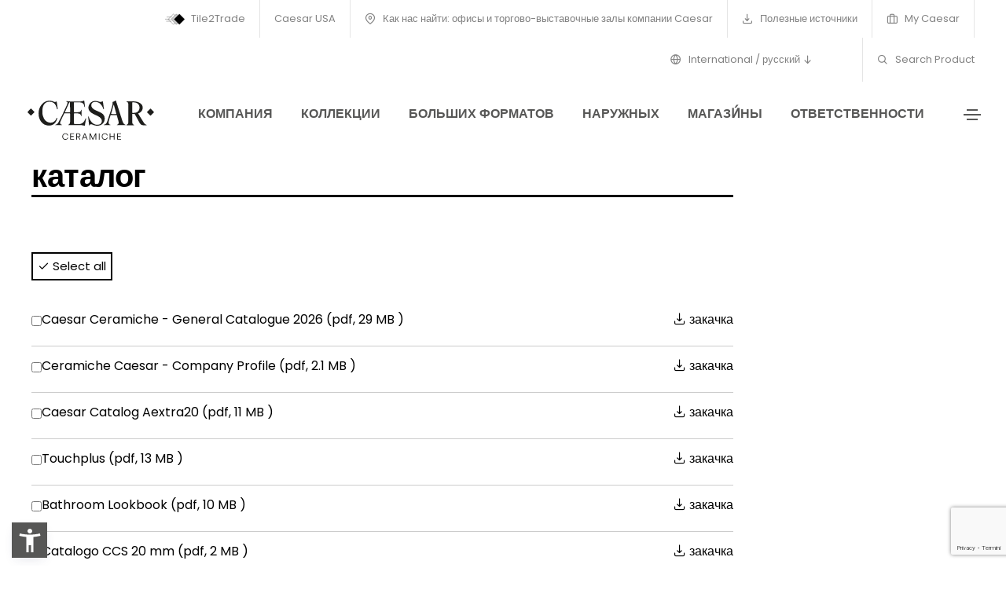

--- FILE ---
content_type: text/html; charset=utf-8
request_url: https://www.caesar.it/ru/poleznye-istochniki/katalog/
body_size: 10993
content:
<!doctype html><html class="no-js" lang="ru"><head><base href="https://www.caesar.it/"><!--[if lte IE 6]></base><![endif]--><meta charset="utf-8" /><link rel="alternate" hreflang="it" href="https://www.caesar.it/risorse/cataloghi/" /><link rel="alternate" hreflang="en" href="https://www.caesar.it/en/resources/catalogs/" /><link rel="alternate" hreflang="fr" href="https://www.caesar.it/fr/ressources/fiches-techniques/" /><link rel="alternate" hreflang="es" href="https://www.caesar.it/es/recursos/catalogo/" /><link rel="alternate" hreflang="de" href="https://www.caesar.it/de/ressourcen/katalog/" /><link rel="alternate" hreflang="ru" href="https://www.caesar.it/ru/poleznye-istochniki/katalog/" /><link rel="alternate" hreflang="en-us" href="https://www.caesar.it/us/useful-resources/catalogs/" /><title>каталог | Ceramiche Caesar</title><meta name="keywords" content="" /><meta name="description" content="С 1988 г. имя компании Caesar является синонимом качественного итальянского керамогранита, совмещающего в себе техно;логичность, функциональность, превосходные эксплуатационные и эстетические качества." /><meta property="og:title" content="каталог | Ceramiche Caesar" /><meta property="og:type" content="article" /><meta property="og:url" content="https://www.caesar.it/ru/poleznye-istochniki/katalog/" /><meta property="og:image" content="https://www.caesar.it/assets/Uploads/I.MAT-Concrete-look.jpg" /><meta property="og:description" content="С 1988 г. имя компании Caesar является синонимом качественного итальянского керамогранита, совмещающего в себе техно;логичность, функциональность, превосходные эксплуатационные и эстетические качества." /><link rel="canonical" href="https://www.caesar.it/ru/poleznye-istochniki/katalog/"/><meta charset="utf-8"><meta http-equiv="X-UA-Compatible" content="IE=edge" /><meta name="viewport" content="width=device-width,initial-scale=1.0,maximum-scale=1" /><link rel="shortcut icon" href="themes/caesar/images/favicon.ico?v=8.792"><link rel="apple-touch-icon" sizes="180x180" href="themes/caesar/apple-touch-icon.png?v=8.792"><link rel="icon" type="image/png" sizes="32x32" href="themes/caesar/favicon-32x32.png?v=8.792"><link rel="icon" type="image/png" sizes="16x16" href="themes/caesar/favicon-16x16.png?v=8.792"><meta name="msapplication-TileColor" content="#ffffff"><meta name="theme-color" content="#ffffff"><link rel="preconnect" href="https://fonts.gstatic.com" crossorigin /><link href="https://fonts.googleapis.com/css2?family=Poppins:wght@400;600&display=swap" rel="stylesheet"><link rel="manifest" href="themes/caesar/images/site.webmanifest?v=8.792"><link rel="mask-icon" href="themes/caesar/images/safari-pinned-tab.svg" color="#041e42"><link rel='stylesheet' href='themes/caesar/css/plyr.css?v=8.792' /><link rel='stylesheet' href='themes/caesar/css/new/font-icons.min.css?v=8.792' /><link rel='stylesheet' href='themes/caesar/css/new/theme-vendors.min.css?v=8.792' /><link rel='stylesheet' href='themes/caesar/css/new/style.css?v=8.792' /><link rel='stylesheet' href='themes/caesar/css/new/caesar25.css?v=8.792' /><link rel='stylesheet' href='themes/caesar/css/new/responsive.css?v=8.792' /> <script src='themes/caesar/js/libs/jquery.min.js?v=8.792'></script> <script>window.colorConfig = { customcolor: "#575756" };</script> <script src="https://app.accessibi.com/dist/accessibi-pro.min.js" defer onload="
    const style = document.createElement('style');
    style.innerHTML = `
        .asw-menu-btn {
        bottom: 15px !important;
        left: 20px !important;        
        width: 35px !important;
        height: 35px !important;
        border: 0px !important;
        border-radius: 0% !important;
    }
    `;
    document.head.appendChild(style);
    "></script> <script type="text/javascript">var _iub = _iub || [];
            _iub.csConfiguration = {"askConsentAtCookiePolicyUpdate":true,"countryDetection":true,"enableFadp":true,"enableLgpd":true,"enableTcf":true,"enableUspr":true,"floatingPreferencesButtonDisplay":false,"googleAdditionalConsentMode":true,"lgpdAppliesGlobally":false,"perPurposeConsent":true,"siteId":1643601,"tcfPurposes":{"2":"consent_only","3":"consent_only","4":"consent_only","5":"consent_only","6":"consent_only","7":"consent_only","8":"consent_only","9":"consent_only","10":"consent_only"},"cookiePolicyId":76291936,"lang":"ru", "banner":{ "acceptButtonCaptionColor":"white","acceptButtonColor":"#003057","acceptButtonDisplay":true,"backgroundColor":"white","brandBackgroundColor":"none","brandTextColor":"black","closeButtonDisplay":false,"customizeButtonCaptionColor":"#4d4d4d","customizeButtonColor":"#dadada","customizeButtonDisplay":true,"explicitWithdrawal":true,"listPurposes":true,"logo":"https://www.caesar.it/assets/Uploads/Blu.svg","position":"float-bottom-right","rejectButtonCaptionColor":"#4d4d4d","rejectButtonColor":"#dadada","rejectButtonDisplay":true,"showPurposesToggles":true,"textColor":"black" }};</script> <script type="text/javascript" src="//cdn.iubenda.com/cs/tcf/stub-v2.js"></script> <script type="text/javascript" src="//cdn.iubenda.com/cs/tcf/safe-tcf-v2.js"></script> <script type="text/javascript" src="//cdn.iubenda.com/cs/gpp/stub.js"></script> <script type="text/javascript" src="//cdn.iubenda.com/cs/iubenda_cs.js" charset="UTF-8" async></script> <script type="text/javascript" async>;(function(o,l,a,r,k,y){if(o.olark)return; r="script";y=l.createElement(r);r=l.getElementsByTagName(r)[0]; y.async=1;y.src="//"+a;r.parentNode.insertBefore(y,r); y=o.olark=function(){k.s.push(arguments);k.t.push(+new Date)}; y.extend=function(i,j){y("extend",i,j)}; y.identify=function(i){y("identify",k.i=i)}; y.configure=function(i,j){y("configure",i,j);k.c[i]=j}; k=y._={s:[],t:[+new Date],c:{},l:a}; })(window,document,"static.olark.com/jsclient/loader.js");
            olark.configure("system.localization", "ru-RU");
            olark.configure("locale.chatting_title", "Survey");
            olark.configure("locale.prechat_survey_next_button_text", "Next");
            olark.configure("locale.prechat_survey_welcome_message", "We would love to hear what you think about Caesar’s personality. Do you want to participate in this survey?");
            olark.configure("locale.prechat_survey_submit_button_text", "Send");
            olark.identify('5535-739-10-6998');</script>  <script>(function(w,d,s,l,i){w[l]=w[l]||[];w[l].push({'gtm.start':
    new Date().getTime(),event:'gtm.js'});var f=d.getElementsByTagName(s)[0],
    j=d.createElement(s),dl=l!='dataLayer'?'&l='+l:'';j.async=true;j.src=
    'https://www.googletagmanager.com/gtm.js?id='+i+dl;f.parentNode.insertBefore(j,f);
    })(window,document,'script','dataLayer','GTM-573K6SN');</script> <noscript class="_iub_cs_activate"><iframe src="https://www.googletagmanager.com/ns.html?id=GTM-573K6SN"
height="0" width="0" style="display:none;visibility:hidden"></iframe></noscript>
 <script type="text/javascript" src="https://cdn.roomvo.com/static/scripts/b2b/caesarit.js" async></script>  <script async src="https://www.googletagmanager.com/gtag/js?id=AW-17108387659"></script> <script>window.dataLayer = window.dataLayer || [];
  function gtag(){dataLayer.push(arguments);}
  gtag('js', new Date());

  gtag('config', 'AW-17108387659');</script> <noscript><iframe src="https://www.googletagmanager.com/ns.html?id=GTM-573K6SN" height="0" width="0" style="display:none;visibility:hidden"></iframe></noscript> <script type="text/javascript" src="https://www.google.com/recaptcha/api.js?render=6Le9R_0pAAAAACbn-0Ph8bCtFWnG36BGThxRaqq_&amp;hl=it"></script> <script type="text/javascript">//
(function(w,d,s,l,i){w[l]=w[l]||[];w[l].push({'gtm.start':
new Date().getTime(),event:'gtm.js'});var f=d.getElementsByTagName(s)[0],
j=d.createElement(s),dl=l!='dataLayer'?'&l='+l:'';j.async=true;j.src=
'https://www.googletagmanager.com/gtm.js?id='+i+dl;f.parentNode.insertBefore(j,f);
})(window,document,'script','dataLayer','GTM-573K6SN');

//</script> </head><body class="inside DownloadLinkedPage ru connection-US freeaccess"><h1 class="hideme"><strong>каталог</strong> Ceramiche Caesar, С 1988 г. имя компании Caesar является синонимом качественного итальянского керамогранита, совмещающего в себе техно;логичность, функциональность, превосходные эксплуатационные и эстетические качества.</h1>
<header class="header-with-topbar"><div class="top-bar border-bottom border-color-white-transparent d-none d-md-inline-block padding-25px-lr md-no-padding-lr  bg-white"><div class="container-fluid nav-header-container"><div class="d-flex flex-wrap align-items-center"><div class="col-12 text-center text-sm-left col-sm-auto mr-auto pl-lg-0"></div><div class="col-auto d-none d-sm-block text-right px-lg-0 font-size-0 text-extra-white"><div class="top-bar-contact"><div class="top-bar-contact-list">
<a href="/ru/tile2trade/"><img src="/assets/Uploads/tt2-logo.svg"/> Tile2Trade</a></div></div><div class="top-bar-contact"><div class="top-bar-contact-list">
<a href="https://www.caesarceramicsusa.com/us">Caesar USA</a></div></div><div class="top-bar-contact"><div class="top-bar-contact-list">
<a href="/ru/ofisy-i-torgovo-vystavochnye-zaly/">
<i class="feather icon-feather-map-pin"></i>
Как нас найти: офисы и торгово-выставочные залы компании Caesar
</a></div></div><div class="top-bar-contact"><div class="top-bar-contact-list">
<a href="/ru/poleznye-istochniki/">
<i class="feather icon-feather-download"></i>
Полезные источники
</a></div></div><div class="top-bar-contact"><div class="top-bar-contact-list">
<a href="http://mycaesar.gruppoconcorde.it" target="_blank">
<i class="feather icon-feather-briefcase"></i>
My Caesar
</a></div></div><div class="top-bar-contact"><div class="top-bar-contact-list header-languages dropdown d-lg-inline-block">
<a href="javascript:void(0);" class="dropdown-toggle" role="button" id="dropdownMenuLink" data-toggle="dropdown" aria-haspopup="true" aria-expanded="false">
<i class="feather icon-feather-globe"></i>
International / русский
<i class="feather icon-feather-arrow-down"></i>
</a><ul class="dropdown-menu" aria-labelledby="dropdownMenuLink"><li class="dropdown-header"><h5>International</h5></li><li class="dropdown-item"><a href="/it/risorse/cataloghi/">Italiano</a></li><li class="dropdown-item"><a href="/en/resources/catalogs/">English</a></li><li class="dropdown-item"><a href="/fr/ressources/fiches-techniques/">Français</a></li><li class="dropdown-item"><a href="/es/recursos/catalogo/">Español</a></li><li class="dropdown-item"><a href="/de/ressourcen/katalog/">Deutsch</a></li></ul></div></div><div class="top-bar-contact"><div class="top-bar-contact-list d-none d-md-inline-block no-border-right pr-0 text-ewhite">
<a href="/ru/search-product/"><i class="feather icon-feather-search"></i> Search Product</a></div></div></div></div></div></div>
<nav class="navbar header-light navbar-expand-lg top-space fixed-top navbar-boxed header-reverse-scroll bg-white navbar-light"><div class="container-fluid nav-header-container"><div class="col-6 col-lg-2 mr-auto pl-lg-0">
<a class="navbar-brand" href="/ru/">
<img src="/assets/Uploads/Caesar-logo.svg" class="default-logo" alt="">
</a></div><div class="col-auto menu-order px-lg-0"><div class=" collapse navbar-collapse justify-content-center" id="navbarNav"><ul class="navbar-nav "><li class="nav-item"><a href="/ru/kompaniya/" class="nav-link">компания</a></li><li class="nav-item"><a href="/ru/collections/" class="nav-link">Коллекции</a></li><li class="nav-item"><a href="/ru/project-evolution/" class="nav-link">больших форматов</a></li><li class="nav-item"><a href="/ru/outdoor/" class="nav-link">наружных</a></li><li class="nav-item"><a href="/ru/ofisy-i-torgovo-vystavochnye-zaly/" class="nav-link">магази́ны</a></li><li class="nav-item"><a href="https://everydaycounts.caesar.it/ru/" class="nav-link">ответственности</a></li></ul></div></div><div class="col-auto text-right pr-0 d-inline-block d-md-none mobileON">
<a href="javascript:void(0);" class="dropdown-toggle switch-lang" role="button" id="dropdownMenuLink" data-toggle="dropdown" aria-haspopup="true" aria-expanded="false"><i class="feather icon-feather-globe"></i></a><ul class="dropdown-menu dropdown-menu-right" aria-labelledby="dropdownMenuLink"><li class="dropdown-header"><h5>International</h5></li><li class="dropdown-item"><a href="/it/risorse/cataloghi/">Italiano</a></li><li class="dropdown-item"><a href="/en/resources/catalogs/">English</a></li><li class="dropdown-item"><a href="/fr/ressources/fiches-techniques/">Français</a></li><li class="dropdown-item"><a href="/es/recursos/catalogo/">Español</a></li><li class="dropdown-item"><a href="/de/ressourcen/katalog/">Deutsch</a></li><li class="dropdown-divider"></li><li class="dropdown-header"><h5>Caesar USA</h5></li><li class="dropdown-item"><a href="/us/useful-resources/catalogs/" title="English USA">English</a></li></ul></ul></div><div class="col-auto text-right pr-0 font-size-0"><div class="header-push-button d-inline-block">
<a href="javascript:void(0);" class="push-button">
<span></span>
<span></span>
<span></span>
<span></span>
</a></div></div></div>
</nav><div class="hamburger-menu hamburger-menu-half dark bg-white text-extra-dark-gray lg-w-60 md-w-60 sm-w-100">
<a href="javascript:void(0);" class="close-menu text-extra-dark-gray"><i class="feather icon-feather-x"></i></a><div class="menu-list-wrapper d-flex flex-column h-100 padding-1-rem-all md-padding-1-rem-lr xs-no-padding-lr"><div class="menu-list col-12 col-xl-12 col-lg-11 col-md-10 col-sm-12"><ul id="menu-content" class="menu-content out w-100 xl-w-100  mt50"><li data-toggle="collapse" data-target="#menu-2837" class="collapsed menu-list-collapse">
<a href="javascript:void(0);"><strong>компания</strong> <span class="menu-toggle"></span></a></li><li><ul class="sub-menu collapse sub-menu-item" id="menu-2837"><li class="menu-list-item"><a href="/ru/kompaniya/"><i class="feather icon-feather-arrow-right"></i> Overview</a></li><li class="menu-list-item"><a href="https://everydaycounts.caesar.it/ru/"><i class="feather icon-feather-arrow-right"></i> ответственности - Every Day Counts</a></li><li class="menu-list-item"><a href="/ru/kompaniya/material-dlya-vashikh-proektov/istoriya/"><i class="feather icon-feather-arrow-right"></i> История</a></li><li class="menu-list-item"><a href="/ru/"><i class="feather icon-feather-arrow-right"></i> изготовлено в Италии</a></li><li class="menu-list-item"><a href="/ru/kompaniya/keramogranit-caesar/keramogranit-ot-kompanii-caesar/"><i class="feather icon-feather-arrow-right"></i> Наш керамогранит</a></li><li class="menu-list-item"><a href="https://www.gruppoconcorde.it/en.careers/application"><i class="feather icon-feather-arrow-right"></i> Работайте с нами</a></li><li class="menu-list-item"><a href="https://mycaesar.gruppoconcorde.it/_layouts/15/del/default.aspx?ReturnUrl=%2f_layouts%2f15%2fAuthenticate.aspx%3fSource%3d%252F&amp;Source=%2F"><i class="feather icon-feather-arrow-right"></i> MyCaesar</a></li></ul></li><li data-toggle="collapse" data-target="#menu-2838" class="collapsed menu-list-collapse">
<a href="javascript:void(0);"><strong>Коллекции</strong> <span class="menu-toggle"></span></a></li><li><ul class="sub-menu collapse sub-menu-item" id="menu-2838"><li class="menu-list-item"><a href="/ru/collections/"><i class="feather icon-feather-arrow-right"></i> Коллекции</a></li><li class="menu-list-item"><a href="/ru/porcelain-stoneware/effekty/"><i class="feather icon-feather-arrow-right"></i> эффекты</a></li><li class="menu-list-item"><a href="/ru/search-product/"><i class="feather icon-feather-arrow-right"></i> Поиск статьи</a></li><li class="menu-list-item"><a href="/ru/nuova-contenitore-decori-ru/"><i class="feather icon-feather-arrow-right"></i> декоры</a></li></ul></li><li data-toggle="collapse" data-target="#menu-13016" class="collapsed menu-list-collapse">
<a href="/ru/roomvo/"><strong>Virtual Room - Visualizer</strong></a></li><li data-toggle="collapse" data-target="#menu-2848" class="collapsed menu-list-collapse">
<a href="javascript:void(0);"><strong>Проекты</strong> <span class="menu-toggle"></span></a></li><li><ul class="sub-menu collapse sub-menu-item" id="menu-2848"><li class="menu-list-item"><a href="/ru/ofisy-i-torgovo-vystavochnye-zaly/"><i class="feather icon-feather-arrow-right"></i> Store locator</a></li><li class="menu-list-item"><a href="/ru/ofisy-i-torgovo-vystavochnye-zaly/prisutstvie-na-mezhdunarodnom-rynke/"><i class="feather icon-feather-arrow-right"></i> Цезарь в мире</a></li></ul></li><li data-toggle="collapse" data-target="#menu-2845" class="collapsed menu-list-collapse">
<a href="javascript:void(0);"><strong>больших форматов</strong> <span class="menu-toggle"></span></a></li><li><ul class="sub-menu collapse sub-menu-item" id="menu-2845"><li class="menu-list-item"><a href="/ru/project-evolution/"><i class="feather icon-feather-arrow-right"></i> Overview</a></li><li class="menu-list-item"><a href="/ru/collections/deco-solutions/"><i class="feather icon-feather-arrow-right"></i> Deco Solutions</a></li></ul></li><li data-toggle="collapse" data-target="#menu-2847" class="collapsed menu-list-collapse">
<a href="javascript:void(0);"><strong>Керамогранитные плитки для наружных зон</strong> <span class="menu-toggle"></span></a></li><li><ul class="sub-menu collapse sub-menu-item" id="menu-2847"><li class="menu-list-item"><a href="/ru/outdoor/"><i class="feather icon-feather-arrow-right"></i> Overview</a></li><li class="menu-list-item"><a href="/ru/outdoor/aextra20/"><i class="feather icon-feather-arrow-right"></i> Aextra20 - 20 mm</a></li><li class="menu-list-item"><a href="/ru/outdoor/aextra30/"><i class="feather icon-feather-arrow-right"></i> Aextra30 - 30 mm</a></li><li class="menu-list-item"><a href="/ru/outdoor/out-and-in-project-8-mm/"><i class="feather icon-feather-arrow-right"></i> Out&amp;In Project - 8 mm</a></li><li class="menu-list-item"><a href="/ru/outdoor/keramogranit-dlya-naruzhnykh-rabot-tolshchinoy-9-mm/"><i class="feather icon-feather-arrow-right"></i> Out&amp;In Project - 9 mm</a></li></ul></li><li data-toggle="collapse" data-target="#menu-2849" class="collapsed menu-list-collapse">
<a href="javascript:void(0);"><strong>CaesarTech - Технические Решения</strong> <span class="menu-toggle"></span></a></li><li><ul class="sub-menu collapse sub-menu-item" id="menu-2849"><li class="menu-list-item"><a href="/ru/tekhnicheskie-resheniya-iz-keramogranita-caesartech/"><i class="feather icon-feather-arrow-right"></i> Overview</a></li><li class="menu-list-item"><a href="/ru/tekhnicheskie-resheniya-iz-keramogranita-caesartech/aquae-oblitsovka-i-spetsialnye-elementy-dlya-basseynov/"><i class="feather icon-feather-arrow-right"></i> бассейны и велнес-центры</a></li><li class="menu-list-item"><a href="/ru/tekhnicheskie-resheniya-iz-keramogranita-caesartech/misura-kastomizirovannye-resheniya/"><i class="feather icon-feather-arrow-right"></i> кастомизированные решения</a></li><li class="menu-list-item"><a href="/ru/tekhnicheskie-resheniya-iz-keramogranita-caesartech/aexacta-vremennye-poly-iz-keramogranita/"><i class="feather icon-feather-arrow-right"></i> временные полы</a></li><li class="menu-list-item"><a href="/ru/tekhnicheskie-resheniya-iz-keramogranita-caesartech/aeleva-keramogranitnye-falshpoly/"><i class="feather icon-feather-arrow-right"></i> фальш-полы </a></li><li class="menu-list-item"><a href="/ru/tekhnicheskie-resheniya-iz-keramogranita-caesartech/cover-vneshnie-ventiliruemye-fasady-iz-keramogranita/"><i class="feather icon-feather-arrow-right"></i> наружные фасады</a></li><li class="menu-list-item"><a href="/ru/tekhnicheskie-resheniya-iz-keramogranita-caesartech/bezopasnost-taktilnye-dorozhki-iz-keramogranita/"><i class="feather icon-feather-arrow-right"></i> Тактильное покрытие</a></li></ul></li><li data-toggle="collapse" data-target="#menu-17022" class="collapsed menu-list-collapse">
<a href="/ru/poleznye-istochniki/"><strong>Полезные источники</strong></a></li><li data-toggle="collapse" data-target="#menu-12646" class="collapsed menu-list-collapse">
<a href="javascript:void(0);"><strong>Вдохновляйтесь</strong> <span class="menu-toggle"></span></a></li><li><ul class="sub-menu collapse sub-menu-item" id="menu-12646"><li class="menu-list-item"><a href="/ru/roomvo/"><i class="feather icon-feather-arrow-right"></i> Virtual Room - Visualizer</a></li><li class="menu-list-item"><a href="/ru/"><i class="feather icon-feather-arrow-right"></i> Material4Arts</a></li><li class="menu-list-item"><a href="/ru/nuova-pagina-ru/"><i class="feather icon-feather-arrow-right"></i> ACROSS Magazine</a></li></ul></li><li data-toggle="collapse" data-target="#menu-9231" class="collapsed menu-list-collapse">
<a href="/ru/magazine/"><strong>Magazine</strong></a></li><li data-toggle="collapse" data-target="#menu-2851" class="collapsed menu-list-collapse">
<a href="javascript:void(0);"><strong>Проекты</strong> <span class="menu-toggle"></span></a></li><li><ul class="sub-menu collapse sub-menu-item" id="menu-2851"><li class="menu-list-item"><a href="/ru/proekty/zhilye-pomeshcheniya/"><i class="feather icon-feather-arrow-right"></i> Цезарь в мире</a></li><li class="menu-list-item"><a href="/ru/proekty/kommercheskie-i-obshchestvennye-mesta/"><i class="feather icon-feather-arrow-right"></i> Коммерческие и общественные места</a></li><li class="menu-list-item"><a href="/ru/proekty/vneshnie-pokrytiya-i-poly/"><i class="feather icon-feather-arrow-right"></i> для наружных зон</a></li><li class="menu-list-item"><a href="/ru/proekty/vse-proekty-zaversheny/"><i class="feather icon-feather-arrow-right"></i> Проекты</a></li></ul></li><li data-toggle="collapse" data-target="#menu-9165" class="collapsed menu-list-collapse">
<a href="/ru/magazine/book-and-go-ceramics/"><strong>Book&amp;Go - заказа загрузки </strong></a></li><li><div class="text-center elements-social social-icon-style-12 d-none d-md-inline-block"><ul class="small-icon"><li><a class="facebook" href="https://www.facebook.com/ceramichecaesar/" target="_blank"><i class="feather icon-feather-facebook"></i></a></li><li><a class="instagram" href="https://www.instagram.com/ceramiche_caesar/" target="_blank"><i class="feather icon-feather-instagram"></i></a></li><li><a class="youtube" href="https://www.youtube.com/user/webmastercaesar/videos" target="_blank"><i class="feather icon-feather-youtube"></i></a></li><li><a class="twitter" href="https://twitter.com/ceramichecaesar" target="_blank"><i class="feather icon-feather-twitter"></i></a></li><li><a class="pinterest" href="https://www.pinterest.it/ceramichecaesar/" target="_blank"><i class="ti-pinterest"></i></a></li><li><a class="linkedin" href="https://www.linkedin.com/company/ceramichecaesar/" target="_blank"><i class="feather icon-feather-linkedin"></i></a></li></ul></div></li></ul></div></div></div>
 <script>document.addEventListener('DOMContentLoaded', function () {
			if (document.body.classList.contains('connection-GB')) {
				const outdoorLink = document.querySelector('ul.navbar-nav a[href="/en/outdoor/"]');
				if (outdoorLink) {
					outdoorLink.textContent = 'Outdoor 20 mm';
				}
			}
		});</script> </header>
<section class="small-section"><div class="dwldpage_container container-fluid"><div class="row row-align-items-stretch row-align-content-space-between"><div class="dwldpage-content col-12 col-md-9 order-sm-1"><h3 class="dwldpage-title">каталог</h3><div class="abs font18 lineheight24 c-black"><p dir="ltr"><span> </span></p></div><div class="dwldpage-addFields">
<button class="dwldpage-addFields-selectall"><i class="feather icon-feather-check"></i> Select all</button></div><ul class="dwldpage-list"><li class="dwld-item dwld-item-allegato allegato-sort"><div class="dwld-item-cnt"><div class="dwld-item-check">
<input type="checkbox" data-name="Caesar Ceramiche - General Catalogue 2026" id="20155"/></div>
<label for="20155" class="dwld-item-title">
Caesar Ceramiche - General Catalogue 2026 (<span>pdf, 29 MB </span>)
</label></div><div class="dwld-item-actions">
<a href="/assets/Uploads/Caesar-Catalogo-Generale-0126.pdf" title="закачка: Caesar Ceramiche - General Catalogue 2026" ><i class="feather icon-feather-download"></i> закачка</a></div></li><li class="dwld-item dwld-item-allegato allegato-sort"><div class="dwld-item-cnt"><div class="dwld-item-check">
<input type="checkbox" data-name="Ceramiche Caesar - Company Profile" id="18261"/></div>
<label for="18261" class="dwld-item-title">
Ceramiche Caesar - Company Profile (<span>pdf, 2.1 MB </span>)
</label></div><div class="dwld-item-actions">
<a href="/assets/Uploads/Caesar-Company-Profile-0525.pdf" title="закачка: Ceramiche Caesar - Company Profile" ><i class="feather icon-feather-download"></i> закачка</a></div></li><li class="dwld-item dwld-item-allegato allegato-sort"><div class="dwld-item-cnt"><div class="dwld-item-check">
<input type="checkbox" data-name="Caesar Catalog Aextra20" id="19074"/></div>
<label for="19074" class="dwld-item-title">
Caesar Catalog Aextra20 (<span>pdf, 11 MB </span>)
</label></div><div class="dwld-item-actions">
<a href="/assets/Uploads/Caesar-Catalogo-Aextra20-0425-3.pdf" title="закачка: Caesar Catalog Aextra20" ><i class="feather icon-feather-download"></i> закачка</a></div></li><li class="dwld-item dwld-item-allegato allegato-sort"><div class="dwld-item-cnt"><div class="dwld-item-check">
<input type="checkbox" data-name="Touchplus" id="13502"/></div>
<label for="13502" class="dwld-item-title">
Touchplus (<span>pdf, 13 MB </span>)
</label></div><div class="dwld-item-actions">
<a href="/assets/Uploads/Caesar-Catalogo-Touchplus-1023.pdf" title="закачка: Touchplus" ><i class="feather icon-feather-download"></i> закачка</a></div></li><li class="dwld-item dwld-item-allegato allegato-sort"><div class="dwld-item-cnt"><div class="dwld-item-check">
<input type="checkbox" data-name="Bathroom Lookbook" id="16987"/></div>
<label for="16987" class="dwld-item-title">
Bathroom Lookbook (<span>pdf, 10 MB </span>)
</label></div><div class="dwld-item-actions">
<a href="/assets/Uploads/Caesar-Catalogo-Bathroom-Lookbook-0225.pdf" title="закачка: Bathroom Lookbook" ><i class="feather icon-feather-download"></i> закачка</a></div></li><li class="dwld-item dwld-item-allegato allegato-sort"><div class="dwld-item-cnt"><div class="dwld-item-check">
<input type="checkbox" data-name="Catalogo CCS 20 mm" id="17037"/></div>
<label for="17037" class="dwld-item-title">
Catalogo CCS 20 mm (<span>pdf, 2 MB </span>)
</label></div><div class="dwld-item-actions">
<a href="/assets/Uploads/Caesar-Catalogo-CCS20mm-0225.pdf" title="закачка: Catalogo CCS 20 mm" ><i class="feather icon-feather-download"></i> закачка</a></div></li><li class="dwld-item dwld-item-allegato allegato-sort"><div class="dwld-item-cnt"><div class="dwld-item-check">
<input type="checkbox" data-name="Catalogue Project Evolution" id="18637"/></div>
<label for="18637" class="dwld-item-title">
Catalogue Project Evolution (<span>pdf, 3.8 MB </span>)
</label></div><div class="dwld-item-actions">
<a href="/assets/Uploads/Caesar-Catalogo-Project-Evolution-625-7.pdf" title="закачка: Catalogue Project Evolution" ><i class="feather icon-feather-download"></i> закачка</a></div></li><li class="dwld-item dwld-item-allegato allegato-sort"><div class="dwld-item-cnt"><div class="dwld-item-check">
<input type="checkbox" data-name="Handbook" id="18850"/></div>
<label for="18850" class="dwld-item-title">
Handbook (<span>pdf, 3.3 MB </span>)
</label></div><div class="dwld-item-actions">
<a href="/assets/Uploads/Caesar-Handbook-06-2025-2.pdf" title="закачка: Handbook" ><i class="feather icon-feather-download"></i> закачка</a></div></li><li class="dwld-item dwld-item-allegato allegato-sort"><div class="dwld-item-cnt"><div class="dwld-item-check">
<input type="checkbox" data-name="Caesar Catalogo Wood Inspiration" id="18931"/></div>
<label for="18931" class="dwld-item-title">
Caesar Catalogo Wood Inspiration (<span>pdf, 3.2 MB </span>)
</label></div><div class="dwld-item-actions">
<a href="/assets/Uploads/Caesar-Wood-Inspiration-0624.pdf" title="закачка: Caesar Catalogo Wood Inspiration" ><i class="feather icon-feather-download"></i> закачка</a></div></li><li class="dwld-item dwld-item-allegato allegato-sort"><div class="dwld-item-cnt"><div class="dwld-item-check">
<input type="checkbox" data-name="Caesar Catalogo Stone Inspiration" id="18932"/></div>
<label for="18932" class="dwld-item-title">
Caesar Catalogo Stone Inspiration (<span>pdf, 18 MB </span>)
</label></div><div class="dwld-item-actions">
<a href="/assets/Uploads/Catalogo-Stone-Inspiration-0525.pdf" title="закачка: Caesar Catalogo Stone Inspiration" ><i class="feather icon-feather-download"></i> закачка</a></div></li><li class="dwld-item dwld-item-allegato allegato-sort"><div class="dwld-item-cnt"><div class="dwld-item-check">
<input type="checkbox" data-name="Caesar Catalogo Marble Inspiration" id="20021"/></div>
<label for="20021" class="dwld-item-title">
Caesar Catalogo Marble Inspiration (<span>pdf, 2.8 MB </span>)
</label></div><div class="dwld-item-actions">
<a href="/assets/Uploads/Caesar-Catalogo-Marble-Inspiration-0925.pdf" title="закачка: Caesar Catalogo Marble Inspiration" ><i class="feather icon-feather-download"></i> закачка</a></div></li><li class="dwld-item dwld-item-downloadObjs ifCanShow"><div class="dwld-item-cnt"><div class="dwld-item-check">
<input type="checkbox" data-name="Caesar Catalogo Alchemy 0325" id="17210" /></div>
<label for="17210" class="dwld-item-title">
Caesar Catalogo Alchemy 0325 (<span>
pdf, 8.5 MB
</span>)
</label></div><div class="dwld-item-actions">
<a href="/assets/Uploads/Caesar-Catalogo-Alchemy-0325.pdf"
target="_blank"
title="закачка: Caesar Catalogo Alchemy 0325">
<i class="feather icon-feather-download"></i> закачка
</a></div></li><li class="dwld-item dwld-item-downloadObjs ifCanShow"><div class="dwld-item-cnt"><div class="dwld-item-check">
<input type="checkbox" data-name="Caesar Catalogo Arthis 0222" id="10324" /></div>
<label for="10324" class="dwld-item-title">
Caesar Catalogo Arthis 0222 (<span>
pdf, 8.8 MB
</span>)
</label></div><div class="dwld-item-actions">
<a href="/assets/Uploads/Caesar-Catalogo-Arthis-0222.pdf"
target="_blank"
title="закачка: Caesar Catalogo Arthis 0222">
<i class="feather icon-feather-download"></i> закачка
</a></div></li><li class="dwld-item dwld-item-downloadObjs ifCanShow"><div class="dwld-item-cnt"><div class="dwld-item-check">
<input type="checkbox" data-name="Caesar Catalogo Autore 0825" id="18933" /></div>
<label for="18933" class="dwld-item-title">
Caesar Catalogo Autore 0825 (<span>
pdf, 3.3 MB
</span>)
</label></div><div class="dwld-item-actions">
<a href="/assets/Uploads/Caesar-Catalogo-Autore-0825.pdf"
target="_blank"
title="закачка: Caesar Catalogo Autore 0825">
<i class="feather icon-feather-download"></i> закачка
</a></div></li><li class="dwld-item dwld-item-downloadObjs ifCanShow"><div class="dwld-item-cnt"><div class="dwld-item-check">
<input type="checkbox" data-name="Caesar Catalogo Bloomstone 1125" id="19977" /></div>
<label for="19977" class="dwld-item-title">
Caesar Catalogo Bloomstone 1125 (<span>
pdf, 3.3 MB
</span>)
</label></div><div class="dwld-item-actions">
<a href="/assets/Uploads/Caesar-Catalogo-Bloomstone-1125.pdf"
target="_blank"
title="закачка: Caesar Catalogo Bloomstone 1125">
<i class="feather icon-feather-download"></i> закачка
</a></div></li><li class="dwld-item dwld-item-downloadObjs ifCanShow"><div class="dwld-item-cnt"><div class="dwld-item-check">
<input type="checkbox" data-name="Caesar Catalogo CCS Haven 0525" id="18841" /></div>
<label for="18841" class="dwld-item-title">
Caesar Catalogo CCS Haven 0525 (<span>
pdf, 1.7 MB
</span>)
</label></div><div class="dwld-item-actions">
<a href="/assets/Uploads/Caesar-Catalogo-CCS-Haven-0525-2.pdf"
target="_blank"
title="закачка: Caesar Catalogo CCS Haven 0525">
<i class="feather icon-feather-download"></i> закачка
</a></div></li><li class="dwld-item dwld-item-downloadObjs ifCanShow"><div class="dwld-item-cnt"><div class="dwld-item-check">
<input type="checkbox" data-name="Caesar Catalogo CiViC 0126" id="20026" /></div>
<label for="20026" class="dwld-item-title">
Caesar Catalogo CiViC 0126 (<span>
pdf, 4.7 MB
</span>)
</label></div><div class="dwld-item-actions">
<a href="/assets/Uploads/Caesar-Catalogo-CiViC-0126.pdf"
target="_blank"
title="закачка: Caesar Catalogo CiViC 0126">
<i class="feather icon-feather-download"></i> закачка
</a></div></li><li class="dwld-item dwld-item-downloadObjs ifCanShow"><div class="dwld-item-cnt"><div class="dwld-item-check">
<input type="checkbox" data-name="Caesar Catalogo Clash 0524" id="15142" /></div>
<label for="15142" class="dwld-item-title">
Caesar Catalogo Clash 0524 (<span>
pdf, 4.1 MB
</span>)
</label></div><div class="dwld-item-actions">
<a href="/assets/Uploads/Caesar-Catalogo-Clash-0524.pdf"
target="_blank"
title="закачка: Caesar Catalogo Clash 0524">
<i class="feather icon-feather-download"></i> закачка
</a></div></li><li class="dwld-item dwld-item-downloadObjs ifCanShow"><div class="dwld-item-cnt"><div class="dwld-item-check">
<input type="checkbox" data-name="Caesar Catalogo Cocoon 1223" id="13971" /></div>
<label for="13971" class="dwld-item-title">
Caesar Catalogo Cocoon 1223 (<span>
pdf, 7.1 MB
</span>)
</label></div><div class="dwld-item-actions">
<a href="/assets/Uploads/Caesar-Catalogo-Cocoon-1223.pdf"
target="_blank"
title="закачка: Caesar Catalogo Cocoon 1223">
<i class="feather icon-feather-download"></i> закачка
</a></div></li><li class="dwld-item dwld-item-downloadObjs ifCanShow"><div class="dwld-item-cnt"><div class="dwld-item-check">
<input type="checkbox" data-name="Caesar Catalogo Deco Solutions 0325" id="17049" /></div>
<label for="17049" class="dwld-item-title">
Caesar Catalogo Deco Solutions 0325 (<span>
pdf, 3.6 MB
</span>)
</label></div><div class="dwld-item-actions">
<a href="/assets/Uploads/Caesar-Catalogo-Deco-Solutions-0325.pdf"
target="_blank"
title="закачка: Caesar Catalogo Deco Solutions 0325">
<i class="feather icon-feather-download"></i> закачка
</a></div></li><li class="dwld-item dwld-item-downloadObjs ifCanShow"><div class="dwld-item-cnt"><div class="dwld-item-check">
<input type="checkbox" data-name="Caesar Catalogo Eikon 0523" id="11490" /></div>
<label for="11490" class="dwld-item-title">
Caesar Catalogo Eikon 0523 (<span>
pdf, 558 KB
</span>)
</label></div><div class="dwld-item-actions">
<a href="/assets/Uploads/Caesar-Catalogo-Eikon-0523.pdf"
target="_blank"
title="закачка: Caesar Catalogo Eikon 0523">
<i class="feather icon-feather-download"></i> закачка
</a></div></li><li class="dwld-item dwld-item-downloadObjs ifCanShow"><div class="dwld-item-cnt"><div class="dwld-item-check">
<input type="checkbox" data-name="Caesar Catalogo Find 1024" id="16494" /></div>
<label for="16494" class="dwld-item-title">
Caesar Catalogo Find 1024 (<span>
pdf, 2.6 MB
</span>)
</label></div><div class="dwld-item-actions">
<a href="/assets/Uploads/Caesar-Catalogo-Find-1024.pdf"
target="_blank"
title="закачка: Caesar Catalogo Find 1024">
<i class="feather icon-feather-download"></i> закачка
</a></div></li><li class="dwld-item dwld-item-downloadObjs ifCanShow"><div class="dwld-item-cnt"><div class="dwld-item-check">
<input type="checkbox" data-name="Caesar Catalogo Histoire 102025" id="19381" /></div>
<label for="19381" class="dwld-item-title">
Caesar Catalogo Histoire 102025 (<span>
pdf, 3.8 MB
</span>)
</label></div><div class="dwld-item-actions">
<a href="/assets/Uploads/Caesar-Catalogo-Histoire-102025-2.pdf"
target="_blank"
title="закачка: Caesar Catalogo Histoire 102025">
<i class="feather icon-feather-download"></i> закачка
</a></div></li><li class="dwld-item dwld-item-downloadObjs ifCanShow"><div class="dwld-item-cnt"><div class="dwld-item-check">
<input type="checkbox" data-name="Caesar Catalogo I.Mat 0525" id="18259" /></div>
<label for="18259" class="dwld-item-title">
Caesar Catalogo I.Mat 0525 (<span>
pdf, 4.2 MB
</span>)
</label></div><div class="dwld-item-actions">
<a href="/assets/Uploads/Caesar-Catalogo-I.Mat-0525.pdf"
target="_blank"
title="закачка: Caesar Catalogo I.Mat 0525">
<i class="feather icon-feather-download"></i> закачка
</a></div></li><li class="dwld-item dwld-item-downloadObjs ifCanShow"><div class="dwld-item-cnt"><div class="dwld-item-check">
<input type="checkbox" data-name="Caesar Catalogo Inner 0923" id="13107" /></div>
<label for="13107" class="dwld-item-title">
Caesar Catalogo Inner 0923 (<span>
pdf, 3 MB
</span>)
</label></div><div class="dwld-item-actions">
<a href="/assets/Uploads/Caesar-Catalogo-Inner-0923.pdf"
target="_blank"
title="закачка: Caesar Catalogo Inner 0923">
<i class="feather icon-feather-download"></i> закачка
</a></div></li><li class="dwld-item dwld-item-downloadObjs ifCanShow"><div class="dwld-item-cnt"><div class="dwld-item-check">
<input type="checkbox" data-name="Caesar Catalogo Join 1024" id="20027" /></div>
<label for="20027" class="dwld-item-title">
Caesar Catalogo Join 1024 (<span>
pdf, 11 MB
</span>)
</label></div><div class="dwld-item-actions">
<a href="/assets/Uploads/Caesar-Catalogo-Join-1024.pdf"
target="_blank"
title="закачка: Caesar Catalogo Join 1024">
<i class="feather icon-feather-download"></i> закачка
</a></div></li><li class="dwld-item dwld-item-downloadObjs ifCanShow"><div class="dwld-item-cnt"><div class="dwld-item-check">
<input type="checkbox" data-name="Caesar Catalogo Key Mood 0524" id="15137" /></div>
<label for="15137" class="dwld-item-title">
Caesar Catalogo Key Mood 0524 (<span>
pdf, 7.6 MB
</span>)
</label></div><div class="dwld-item-actions">
<a href="/assets/Uploads/Caesar-Catalogo-Key-Mood-0524.pdf"
target="_blank"
title="закачка: Caesar Catalogo Key Mood 0524">
<i class="feather icon-feather-download"></i> закачка
</a></div></li><li class="dwld-item dwld-item-downloadObjs ifCanShow"><div class="dwld-item-cnt"><div class="dwld-item-check">
<input type="checkbox" data-name="Caesar Catalogo Life 0223" id="10892" /></div>
<label for="10892" class="dwld-item-title">
Caesar Catalogo Life 0223 (<span>
pdf, 2.2 MB
</span>)
</label></div><div class="dwld-item-actions">
<a href="/assets/Uploads/Caesar-Catalogo-Life-0223.pdf"
target="_blank"
title="закачка: Caesar Catalogo Life 0223">
<i class="feather icon-feather-download"></i> закачка
</a></div></li><li class="dwld-item dwld-item-downloadObjs ifCanShow"><div class="dwld-item-cnt"><div class="dwld-item-check">
<input type="checkbox" data-name="Caesar Catalogo Pillar 0225" id="17038" /></div>
<label for="17038" class="dwld-item-title">
Caesar Catalogo Pillar 0225 (<span>
pdf, 2.6 MB
</span>)
</label></div><div class="dwld-item-actions">
<a href="/assets/Uploads/Caesar-Catalogo-Pillar-0225.pdf"
target="_blank"
title="закачка: Caesar Catalogo Pillar 0225">
<i class="feather icon-feather-download"></i> закачка
</a></div></li><li class="dwld-item dwld-item-downloadObjs ifCanShow"><div class="dwld-item-cnt"><div class="dwld-item-check">
<input type="checkbox" data-name="Caesar Catalogo Portraits 0325" id="17118" /></div>
<label for="17118" class="dwld-item-title">
Caesar Catalogo Portraits 0325 (<span>
pdf, 21 MB
</span>)
</label></div><div class="dwld-item-actions">
<a href="/assets/Uploads/Caesar-Catalogo-Portraits-0325.pdf"
target="_blank"
title="закачка: Caesar Catalogo Portraits 0325">
<i class="feather icon-feather-download"></i> закачка
</a></div></li><li class="dwld-item dwld-item-downloadObjs ifCanShow"><div class="dwld-item-cnt"><div class="dwld-item-check">
<input type="checkbox" data-name="Caesar Catalogo Prima 0922" id="8761" /></div>
<label for="8761" class="dwld-item-title">
Caesar Catalogo Prima 0922 (<span>
pdf, 35 MB
</span>)
</label></div><div class="dwld-item-actions">
<a href="/assets/Uploads/Caesar-Catalogo-Prima-0922.pdf"
target="_blank"
title="закачка: Caesar Catalogo Prima 0922">
<i class="feather icon-feather-download"></i> закачка
</a></div></li><li class="dwld-item dwld-item-downloadObjs ifCanShow"><div class="dwld-item-cnt"><div class="dwld-item-check">
<input type="checkbox" data-name="Caesar Catalogo Pure 1125" id="19802" /></div>
<label for="19802" class="dwld-item-title">
Caesar Catalogo Pure 1125 (<span>
pdf, 13 MB
</span>)
</label></div><div class="dwld-item-actions">
<a href="/assets/Uploads/Caesar-Catalogo-Pure-1125.pdf"
target="_blank"
title="закачка: Caesar Catalogo Pure 1125">
<i class="feather icon-feather-download"></i> закачка
</a></div></li><li class="dwld-item dwld-item-downloadObjs ifCanShow"><div class="dwld-item-cnt"><div class="dwld-item-check">
<input type="checkbox" data-name="Caesar Catalogo Quartz Essence 0425" id="18066" /></div>
<label for="18066" class="dwld-item-title">
Caesar Catalogo Quartz Essence 0425 (<span>
pdf, 3.8 MB
</span>)
</label></div><div class="dwld-item-actions">
<a href="/assets/Uploads/Caesar-Catalogo-Quartz-Essence-0425.pdf"
target="_blank"
title="закачка: Caesar Catalogo Quartz Essence 0425">
<i class="feather icon-feather-download"></i> закачка
</a></div></li><li class="dwld-item dwld-item-downloadObjs ifCanShow"><div class="dwld-item-cnt"><div class="dwld-item-check">
<input type="checkbox" data-name="Caesar Catalogo Rever 0126" id="20143" /></div>
<label for="20143" class="dwld-item-title">
Caesar Catalogo Rever 0126 (<span>
pdf, 5.8 MB
</span>)
</label></div><div class="dwld-item-actions">
<a href="/assets/Uploads/Caesar-Catalogo-Rever-0126.pdf"
target="_blank"
title="закачка: Caesar Catalogo Rever 0126">
<i class="feather icon-feather-download"></i> закачка
</a></div></li><li class="dwld-item dwld-item-downloadObjs ifCanShow"><div class="dwld-item-cnt"><div class="dwld-item-check">
<input type="checkbox" data-name="Caesar Catalogo Shapes of Italy 0923" id="12739" /></div>
<label for="12739" class="dwld-item-title">
Caesar Catalogo Shapes of Italy 0923 (<span>
pdf, 14 MB
</span>)
</label></div><div class="dwld-item-actions">
<a href="/assets/Uploads/Caesar-Catalogo-Shapes-of-Italy-0923.pdf"
target="_blank"
title="закачка: Caesar Catalogo Shapes of Italy 0923">
<i class="feather icon-feather-download"></i> закачка
</a></div></li><li class="dwld-item dwld-item-downloadObjs ifCanShow"><div class="dwld-item-cnt"><div class="dwld-item-check">
<input type="checkbox" data-name="Caesar Catalogo Slab2 0126" id="20135" /></div>
<label for="20135" class="dwld-item-title">
Caesar Catalogo Slab2 0126 (<span>
pdf, 3.9 MB
</span>)
</label></div><div class="dwld-item-actions">
<a href="/assets/Uploads/Caesar-Catalogo-Slab2-0126.pdf"
target="_blank"
title="закачка: Caesar Catalogo Slab2 0126">
<i class="feather icon-feather-download"></i> закачка
</a></div></li><li class="dwld-item dwld-item-downloadObjs ifCanShow"><div class="dwld-item-cnt"><div class="dwld-item-check">
<input type="checkbox" data-name="Caesar Catalogo Step In 0223" id="10907" /></div>
<label for="10907" class="dwld-item-title">
Caesar Catalogo Step In 0223 (<span>
pdf, 10 MB
</span>)
</label></div><div class="dwld-item-actions">
<a href="/assets/Uploads/Caesar-Catalogo-Step-In-0223.pdf"
target="_blank"
title="закачка: Caesar Catalogo Step In 0223">
<i class="feather icon-feather-download"></i> закачка
</a></div></li><li class="dwld-item dwld-item-downloadObjs ifCanShow"><div class="dwld-item-cnt"><div class="dwld-item-check">
<input type="checkbox" data-name="Caesar Catalogo Wide 0325" id="17090" /></div>
<label for="17090" class="dwld-item-title">
Caesar Catalogo Wide 0325 (<span>
pdf, 1.6 MB
</span>)
</label></div><div class="dwld-item-actions">
<a href="/assets/Uploads/Caesar-Catalogo-Wide-0325.pdf"
target="_blank"
title="закачка: Caesar Catalogo Wide 0325">
<i class="feather icon-feather-download"></i> закачка
</a></div></li><li class="dwld-item dwld-item-downloadObjs ifCanShow"><div class="dwld-item-cnt"><div class="dwld-item-check">
<input type="checkbox" data-name="Caesar Iconica Catalogo 0525" id="18257" /></div>
<label for="18257" class="dwld-item-title">
Caesar Iconica Catalogo 0525 (<span>
pdf, 7.7 MB
</span>)
</label></div><div class="dwld-item-actions">
<a href="/assets/Uploads/Caesar-Iconica-Catalogo-0525.pdf"
target="_blank"
title="закачка: Caesar Iconica Catalogo 0525">
<i class="feather icon-feather-download"></i> закачка
</a></div></li><li class="dwld-item dwld-item-downloadObjs ifCanShow"><div class="dwld-item-cnt"><div class="dwld-item-check">
<input type="checkbox" data-name="CCS 20 mm" id="13866" /></div>
<label for="13866" class="dwld-item-title">
CCS 20 mm (<span>
pdf, 1.5 MB
</span>)
</label></div><div class="dwld-item-actions">
<a href="/assets/Uploads/CCS-20-mm.pdf"
target="_blank"
title="закачка: CCS 20 mm">
<i class="feather icon-feather-download"></i> закачка
</a></div></li></ul>
<button class="dwldpage-sendEmail"><i class="feather icon-feather-mail"></i> Select to send by email</button></div></div></div>
</section>
<input type="hidden" id="linkPagina" value="/ru/poleznye-istochniki/katalog/"/>
<input type="hidden" id="linkPaginaRis" value="/ru/download-area-registration/"/>
<section id="risutili-section-id-761" class="small-section"><div class="container-fluid"><div class="row"><div class="risutili_magazine_title col-12">из нашего журнала</div></div><div class="row row-align-items-stretch row-align-content-space-between"><div class="risutili_magazine col-12 col-md-4"><div class="risutili_magazine_single"><div class="risutili_magazine_single-img">
<img src="/assets/Uploads/Magazine/_resampled/CroppedFocusedImageWyI4MDAiLCI2MDAiXQ/URBANLAB-Inaugur-092.jpg"></div><div class="risutili_magazine_single_body"><div class="risutili_magazine_single-date">
24/11/2025</div><div class="risutili_magazine_single-title"><h4>Caesar Urban Lab отмечает десятилетие деятельности в Лондоне, Great Sutton</h4></div><div class="risutili_magazine_single-link">
<a href="/ru/magazine/caesar-urban-lab-otmechaet-desyatiletie-deyatelnosti-v-londone-great-sutton/">Подробнее</a></div></div></div></div><div class="risutili_magazine col-12 col-md-4"><div class="risutili_magazine_single"><div class="risutili_magazine_single-img">
<img src="/assets/Uploads/Magazine/_resampled/CroppedFocusedImageWyI4MDAiLCI2MDAiXQ/FINAL-AM01-OUTDOOR-AEXTRA20-CIVIC-PLINT.jpg"></div><div class="risutili_magazine_single_body"><div class="risutili_magazine_single-date">
13/11/2025</div><div class="risutili_magazine_single-title"><h4>Caesar на Paysalia 2025: керамические инновации для зелёных пространств</h4></div><div class="risutili_magazine_single-link">
<a href="/ru/magazine/caesar-na-paysalia-2025-keramicheskie-innovatsii-dlya-zelyonykh-prostranstv/">Подробнее</a></div></div></div></div><div class="risutili_magazine col-12 col-md-4"><div class="risutili_magazine_single"><div class="risutili_magazine_single-img">
<img src="/assets/Uploads/Magazine/_resampled/CroppedFocusedImageWyI4MDAiLCI2MDAiXQ/Civic-Archiproducts3.jpg"></div><div class="risutili_magazine_single_body"><div class="risutili_magazine_single-date">
07/11/2025</div><div class="risutili_magazine_single-title"><h4>Caesar удостоена награды ADA 2025 вместе с CiViC: устойчивое развитие как проект</h4></div><div class="risutili_magazine_single-link">
<a href="/ru/magazine/caesar-udostoena-nagrady-ada-2025-vmeste-s-civic-ustoychivoe-razvitie-kak-proekt/">Подробнее</a></div></div></div></div></div></div>
</section>
<footer id="footer" class="dark footer-dark bg-extra-dark-gray"><div class="footer-top padding-35px-top  padding-15px-bottom"><div class="container-fluid"><div class="row"><div class="col-12 col-lg-5 col-md-5 col-sm-12 order-sm-1 order-lg-0 md-margin-50px-bottom xs-margin-25px-bottom footerrowfirst"><h4 class="title-super-small font-weight-600 text-white margin-20px-bottom xs-margin-10px-bottom">HEADQUARTERS</h4><div class="row footerrow text-extra-small text-white"><div class="col-md-6 col-sm-12 "><h5 class="title-super-extra-small font-weight-600">Ceramiche Caesar</h5>
<br>
Via del Canaletto, 49, 41042<br>
Fiorano Modenese MO <br>
Italia<br>
Tel: +39 0536 817111<br></div><div class="col-md-6 col-sm-12 "><h5 class="title-super-extra-small font-weight-600">Caesar Ceramics USA, INC.</h5>
<br>
500 Wilson Pike Cir, Ste 127, 37027-3261<br>
Brentwood TN  <br>
USA<br>
Tel: +1 (615) 986-1500<br></div></div></div><div class="col-12 col-lg-7 col-sm-7 order-sm-12 order-lg-0 xs-margin-25px-bottom footerrowlast "><h4 class="title-super-small font-weight-600 text-white margin-20px-bottom xs-margin-10px-bottom">URBAN LAB</h4><div class="row footerrow text-extra-small text-white"><div class="col-md-4 col-sm-12 "><h5 class="title-super-extra-small font-weight-600">Caesar Urban Lab London</h5>
<br>
17-18 Great Sutton Street, EC1V 0DP<br>
London <br>
UK<br>
Tel: +44 (0) 20 7836 4662<br></div><div class="col-md-4 col-sm-12 "><h5 class="title-super-extra-small font-weight-600">Caesar Urban Lab Paris</h5>
<br>
10b, Rue Saint Nicolas, 75012<br>
Paris <br>
France<br>
Tel: +33 1 44 73 42 02<br></div><div class="col-md-4 col-sm-12 "><h5 class="title-super-extra-small font-weight-600">Caesar Urban Lab Milano</h5>
<br>
Via Molino delle Armi, 14, 20123<br>
Milano <br>
Italia<br>
Tel: +39 02 97107119 / +39 02 97107120<br></div></div></div></div></div></div><div class="footer-bottom padding-35px-tb border-top border-color-white-transparent"><div class="container-fluid"><div class="row"><div class="col-12 col-md-12 sm-margin-10px-bottom xs-margin-15px-bottom"><ul class="footer-horizontal-link text-very-small d-flex flex-column flex-sm-row justify-content-sm-center justify-content-md-start"><li>
<a href="/ru/" class="footer-logo colorize-white margin-20px-bottom">
<img src="/assets/Uploads/Caesar-logo.svg" data-at2x="/assets/Uploads/Caesar-logo.svg" class="default-logo" alt="">
</a></li><li><a href="/ru/svyazhites/">Contacts</a></li><li><a href="/ru/nuova-pagina-ru/">ОБЩИЕ УСЛОВИЯ ПРОДАЖИ</a></li><li><a href="/ru/yuridicheskaya-informatsiya/">Юридическая информация</a></li><li><a href="/ru/group-policy-health-safety-and-environment/">Group Policy – Health, Safety and Environment</a></li><li><a href="/ru/privacy-policy/">Privacy Policy</a></li><li>
<a href="https://www.iubenda.com/privacy-policy/76291936/cookie-policy" class="iubenda-nostyle  no-brand iubenda-noiframe iubenda-embed iubenda-noiframe " title="Правила использования «cookie» ">Правила использования «cookie»</a><script type="text/javascript">(function (w,d) {var loader = function () {var s = d.createElement("script"), tag = d.getElementsByTagName("script")[0]; s.src="https://cdn.iubenda.com/iubenda.js"; tag.parentNode.insertBefore(s,tag);}; if(w.addEventListener){w.addEventListener("load", loader, false);}else if(w.attachEvent){w.attachEvent("onload", loader);}else{w.onload = loader;}})(window, document);</script> </li><li>
<a href='#' class='iubenda-cs-preferences-link'> <img style='width: 2rem' src="data:image/svg+xml;charset=UTF-8,%3csvg version='1.1' id='Layer_1' xmlns='http://www.w3.org/2000/svg' xmlns:xlink='http://www.w3.org/1999/xlink' x='0px' y='0px' viewBox='0 0 30 14' style='enable-background:new 0 0 30 14;' xml:space='preserve'%3e%3cstyle type='text/css'%3e .st0%7bfill-rule:evenodd;clip-rule:evenodd;fill:%23FFFFFF;%7d .st1%7bfill-rule:evenodd;clip-rule:evenodd;fill:%230066FF;%7d .st2%7bfill:%23FFFFFF;%7d .st3%7bfill:%230066FF;%7d %3c/style%3e%3cg%3e%3cg id='final---dec.11-2020_1_'%3e%3cg id='_x30_208-our-toggle_2_' transform='translate(-1275.000000, -200.000000)'%3e%3cg id='Final-Copy-2_2_' transform='translate(1275.000000, 200.000000)'%3e%3cpath class='st0' d='M7.4,12.8h6.8l3.1-11.6H7.4C4.2,1.2,1.6,3.8,1.6,7S4.2,12.8,7.4,12.8z'/%3e%3c/g%3e%3c/g%3e%3c/g%3e%3cg id='final---dec.11-2020'%3e%3cg id='_x30_208-our-toggle' transform='translate(-1275.000000, -200.000000)'%3e%3cg id='Final-Copy-2' transform='translate(1275.000000, 200.000000)'%3e%3cpath class='st1' d='M22.6,0H7.4c-3.9,0-7,3.1-7,7s3.1,7,7,7h15.2c3.9,0,7-3.1,7-7S26.4,0,22.6,0z M1.6,7c0-3.2,2.6-5.8,5.8-5.8 h9.9l-3.1,11.6H7.4C4.2,12.8,1.6,10.2,1.6,7z'/%3e%3cpath id='x' class='st2' d='M24.6,4c0.2,0.2,0.2,0.6,0,0.8l0,0L22.5,7l2.2,2.2c0.2,0.2,0.2,0.6,0,0.8c-0.2,0.2-0.6,0.2-0.8,0 l0,0l-2.2-2.2L19.5,10c-0.2,0.2-0.6,0.2-0.8,0c-0.2-0.2-0.2-0.6,0-0.8l0,0L20.8,7l-2.2-2.2c-0.2-0.2-0.2-0.6,0-0.8 c0.2-0.2,0.6-0.2,0.8,0l0,0l2.2,2.2L23.8,4C24,3.8,24.4,3.8,24.6,4z'/%3e%3cpath id='y' class='st3' d='M12.7,4.1c0.2,0.2,0.3,0.6,0.1,0.8l0,0L8.6,9.8C8.5,9.9,8.4,10,8.3,10c-0.2,0.1-0.5,0.1-0.7-0.1l0,0 L5.4,7.7c-0.2-0.2-0.2-0.6,0-0.8c0.2-0.2,0.6-0.2,0.8,0l0,0L8,8.6l3.8-4.5C12,3.9,12.4,3.9,12.7,4.1z'/%3e%3c/g%3e%3c/g%3e%3c/g%3e%3c/g%3e%3c/svg%3e" alt="California Consumer Privacy Act (CCPA) Opt-Out Icon"/>Update your advertising tracking settings</a></li><li>P.iva: IT00179660360</li></ul></div></div><div class="row hideme"><div class="col-md-12"><div class="copyrights">Made with <i class="sl sl-icon-heart"></i> by <a href="https://www.intersezione.com/" target="_blank" title="web and digital agency modena">Intersezione <strong>web agency modena</strong></a></div></div></div></div></div>
</footer><a class="scroll-top-arrow" href="javascript:void(0);"><i class="feather icon-feather-arrow-up"></i></a> <script src='themes/caesar/js/traduci_javascript/traduci_javascript.js?v=8.792'></script> <script src='mysite/modules/zz-core/javascript/picturePolyfill.min.js?v=8.792'></script> <script src='themes/caesar/js/plyr.min.js?v=8.792'></script> <script src='themes/caesar/js/plyr.active.js?v=8.792'></script> <script src='themes/caesar/js/new/scroll_effect.js?v=8.792'></script> <script src='themes/caesar/js/new/scroll_effect_init.js?v=8.792'></script> <script src='themes/caesar/js/new/theme-vendors.min.js?v=8.792'></script> <script src='themes/caesar/js/js.cookie.min.js?v=8.792'></script> <script src='themes/caesar/js/new/main.js?v=8.792'></script> <script src='themes/caesar/js/new/active.js?v=8.792'></script> <script src='themes/caesar/js/tipr.min.js?v=8.792'></script> <script src='themes/caesar/js/DownloadPage.js?v=8.792'></script> <script defer src="https://static.cloudflareinsights.com/beacon.min.js/vcd15cbe7772f49c399c6a5babf22c1241717689176015" integrity="sha512-ZpsOmlRQV6y907TI0dKBHq9Md29nnaEIPlkf84rnaERnq6zvWvPUqr2ft8M1aS28oN72PdrCzSjY4U6VaAw1EQ==" data-cf-beacon='{"version":"2024.11.0","token":"9ed575fa49f84b0ca95e8ef719d0742a","r":1,"server_timing":{"name":{"cfCacheStatus":true,"cfEdge":true,"cfExtPri":true,"cfL4":true,"cfOrigin":true,"cfSpeedBrain":true},"location_startswith":null}}' crossorigin="anonymous"></script>
</body></html>

--- FILE ---
content_type: text/html; charset=utf-8
request_url: https://www.google.com/recaptcha/api2/anchor?ar=1&k=6Le9R_0pAAAAACbn-0Ph8bCtFWnG36BGThxRaqq_&co=aHR0cHM6Ly93d3cuY2Flc2FyLml0OjQ0Mw..&hl=it&v=PoyoqOPhxBO7pBk68S4YbpHZ&size=invisible&anchor-ms=20000&execute-ms=30000&cb=6v31u4cgjbnz
body_size: 48788
content:
<!DOCTYPE HTML><html dir="ltr" lang="it"><head><meta http-equiv="Content-Type" content="text/html; charset=UTF-8">
<meta http-equiv="X-UA-Compatible" content="IE=edge">
<title>reCAPTCHA</title>
<style type="text/css">
/* cyrillic-ext */
@font-face {
  font-family: 'Roboto';
  font-style: normal;
  font-weight: 400;
  font-stretch: 100%;
  src: url(//fonts.gstatic.com/s/roboto/v48/KFO7CnqEu92Fr1ME7kSn66aGLdTylUAMa3GUBHMdazTgWw.woff2) format('woff2');
  unicode-range: U+0460-052F, U+1C80-1C8A, U+20B4, U+2DE0-2DFF, U+A640-A69F, U+FE2E-FE2F;
}
/* cyrillic */
@font-face {
  font-family: 'Roboto';
  font-style: normal;
  font-weight: 400;
  font-stretch: 100%;
  src: url(//fonts.gstatic.com/s/roboto/v48/KFO7CnqEu92Fr1ME7kSn66aGLdTylUAMa3iUBHMdazTgWw.woff2) format('woff2');
  unicode-range: U+0301, U+0400-045F, U+0490-0491, U+04B0-04B1, U+2116;
}
/* greek-ext */
@font-face {
  font-family: 'Roboto';
  font-style: normal;
  font-weight: 400;
  font-stretch: 100%;
  src: url(//fonts.gstatic.com/s/roboto/v48/KFO7CnqEu92Fr1ME7kSn66aGLdTylUAMa3CUBHMdazTgWw.woff2) format('woff2');
  unicode-range: U+1F00-1FFF;
}
/* greek */
@font-face {
  font-family: 'Roboto';
  font-style: normal;
  font-weight: 400;
  font-stretch: 100%;
  src: url(//fonts.gstatic.com/s/roboto/v48/KFO7CnqEu92Fr1ME7kSn66aGLdTylUAMa3-UBHMdazTgWw.woff2) format('woff2');
  unicode-range: U+0370-0377, U+037A-037F, U+0384-038A, U+038C, U+038E-03A1, U+03A3-03FF;
}
/* math */
@font-face {
  font-family: 'Roboto';
  font-style: normal;
  font-weight: 400;
  font-stretch: 100%;
  src: url(//fonts.gstatic.com/s/roboto/v48/KFO7CnqEu92Fr1ME7kSn66aGLdTylUAMawCUBHMdazTgWw.woff2) format('woff2');
  unicode-range: U+0302-0303, U+0305, U+0307-0308, U+0310, U+0312, U+0315, U+031A, U+0326-0327, U+032C, U+032F-0330, U+0332-0333, U+0338, U+033A, U+0346, U+034D, U+0391-03A1, U+03A3-03A9, U+03B1-03C9, U+03D1, U+03D5-03D6, U+03F0-03F1, U+03F4-03F5, U+2016-2017, U+2034-2038, U+203C, U+2040, U+2043, U+2047, U+2050, U+2057, U+205F, U+2070-2071, U+2074-208E, U+2090-209C, U+20D0-20DC, U+20E1, U+20E5-20EF, U+2100-2112, U+2114-2115, U+2117-2121, U+2123-214F, U+2190, U+2192, U+2194-21AE, U+21B0-21E5, U+21F1-21F2, U+21F4-2211, U+2213-2214, U+2216-22FF, U+2308-230B, U+2310, U+2319, U+231C-2321, U+2336-237A, U+237C, U+2395, U+239B-23B7, U+23D0, U+23DC-23E1, U+2474-2475, U+25AF, U+25B3, U+25B7, U+25BD, U+25C1, U+25CA, U+25CC, U+25FB, U+266D-266F, U+27C0-27FF, U+2900-2AFF, U+2B0E-2B11, U+2B30-2B4C, U+2BFE, U+3030, U+FF5B, U+FF5D, U+1D400-1D7FF, U+1EE00-1EEFF;
}
/* symbols */
@font-face {
  font-family: 'Roboto';
  font-style: normal;
  font-weight: 400;
  font-stretch: 100%;
  src: url(//fonts.gstatic.com/s/roboto/v48/KFO7CnqEu92Fr1ME7kSn66aGLdTylUAMaxKUBHMdazTgWw.woff2) format('woff2');
  unicode-range: U+0001-000C, U+000E-001F, U+007F-009F, U+20DD-20E0, U+20E2-20E4, U+2150-218F, U+2190, U+2192, U+2194-2199, U+21AF, U+21E6-21F0, U+21F3, U+2218-2219, U+2299, U+22C4-22C6, U+2300-243F, U+2440-244A, U+2460-24FF, U+25A0-27BF, U+2800-28FF, U+2921-2922, U+2981, U+29BF, U+29EB, U+2B00-2BFF, U+4DC0-4DFF, U+FFF9-FFFB, U+10140-1018E, U+10190-1019C, U+101A0, U+101D0-101FD, U+102E0-102FB, U+10E60-10E7E, U+1D2C0-1D2D3, U+1D2E0-1D37F, U+1F000-1F0FF, U+1F100-1F1AD, U+1F1E6-1F1FF, U+1F30D-1F30F, U+1F315, U+1F31C, U+1F31E, U+1F320-1F32C, U+1F336, U+1F378, U+1F37D, U+1F382, U+1F393-1F39F, U+1F3A7-1F3A8, U+1F3AC-1F3AF, U+1F3C2, U+1F3C4-1F3C6, U+1F3CA-1F3CE, U+1F3D4-1F3E0, U+1F3ED, U+1F3F1-1F3F3, U+1F3F5-1F3F7, U+1F408, U+1F415, U+1F41F, U+1F426, U+1F43F, U+1F441-1F442, U+1F444, U+1F446-1F449, U+1F44C-1F44E, U+1F453, U+1F46A, U+1F47D, U+1F4A3, U+1F4B0, U+1F4B3, U+1F4B9, U+1F4BB, U+1F4BF, U+1F4C8-1F4CB, U+1F4D6, U+1F4DA, U+1F4DF, U+1F4E3-1F4E6, U+1F4EA-1F4ED, U+1F4F7, U+1F4F9-1F4FB, U+1F4FD-1F4FE, U+1F503, U+1F507-1F50B, U+1F50D, U+1F512-1F513, U+1F53E-1F54A, U+1F54F-1F5FA, U+1F610, U+1F650-1F67F, U+1F687, U+1F68D, U+1F691, U+1F694, U+1F698, U+1F6AD, U+1F6B2, U+1F6B9-1F6BA, U+1F6BC, U+1F6C6-1F6CF, U+1F6D3-1F6D7, U+1F6E0-1F6EA, U+1F6F0-1F6F3, U+1F6F7-1F6FC, U+1F700-1F7FF, U+1F800-1F80B, U+1F810-1F847, U+1F850-1F859, U+1F860-1F887, U+1F890-1F8AD, U+1F8B0-1F8BB, U+1F8C0-1F8C1, U+1F900-1F90B, U+1F93B, U+1F946, U+1F984, U+1F996, U+1F9E9, U+1FA00-1FA6F, U+1FA70-1FA7C, U+1FA80-1FA89, U+1FA8F-1FAC6, U+1FACE-1FADC, U+1FADF-1FAE9, U+1FAF0-1FAF8, U+1FB00-1FBFF;
}
/* vietnamese */
@font-face {
  font-family: 'Roboto';
  font-style: normal;
  font-weight: 400;
  font-stretch: 100%;
  src: url(//fonts.gstatic.com/s/roboto/v48/KFO7CnqEu92Fr1ME7kSn66aGLdTylUAMa3OUBHMdazTgWw.woff2) format('woff2');
  unicode-range: U+0102-0103, U+0110-0111, U+0128-0129, U+0168-0169, U+01A0-01A1, U+01AF-01B0, U+0300-0301, U+0303-0304, U+0308-0309, U+0323, U+0329, U+1EA0-1EF9, U+20AB;
}
/* latin-ext */
@font-face {
  font-family: 'Roboto';
  font-style: normal;
  font-weight: 400;
  font-stretch: 100%;
  src: url(//fonts.gstatic.com/s/roboto/v48/KFO7CnqEu92Fr1ME7kSn66aGLdTylUAMa3KUBHMdazTgWw.woff2) format('woff2');
  unicode-range: U+0100-02BA, U+02BD-02C5, U+02C7-02CC, U+02CE-02D7, U+02DD-02FF, U+0304, U+0308, U+0329, U+1D00-1DBF, U+1E00-1E9F, U+1EF2-1EFF, U+2020, U+20A0-20AB, U+20AD-20C0, U+2113, U+2C60-2C7F, U+A720-A7FF;
}
/* latin */
@font-face {
  font-family: 'Roboto';
  font-style: normal;
  font-weight: 400;
  font-stretch: 100%;
  src: url(//fonts.gstatic.com/s/roboto/v48/KFO7CnqEu92Fr1ME7kSn66aGLdTylUAMa3yUBHMdazQ.woff2) format('woff2');
  unicode-range: U+0000-00FF, U+0131, U+0152-0153, U+02BB-02BC, U+02C6, U+02DA, U+02DC, U+0304, U+0308, U+0329, U+2000-206F, U+20AC, U+2122, U+2191, U+2193, U+2212, U+2215, U+FEFF, U+FFFD;
}
/* cyrillic-ext */
@font-face {
  font-family: 'Roboto';
  font-style: normal;
  font-weight: 500;
  font-stretch: 100%;
  src: url(//fonts.gstatic.com/s/roboto/v48/KFO7CnqEu92Fr1ME7kSn66aGLdTylUAMa3GUBHMdazTgWw.woff2) format('woff2');
  unicode-range: U+0460-052F, U+1C80-1C8A, U+20B4, U+2DE0-2DFF, U+A640-A69F, U+FE2E-FE2F;
}
/* cyrillic */
@font-face {
  font-family: 'Roboto';
  font-style: normal;
  font-weight: 500;
  font-stretch: 100%;
  src: url(//fonts.gstatic.com/s/roboto/v48/KFO7CnqEu92Fr1ME7kSn66aGLdTylUAMa3iUBHMdazTgWw.woff2) format('woff2');
  unicode-range: U+0301, U+0400-045F, U+0490-0491, U+04B0-04B1, U+2116;
}
/* greek-ext */
@font-face {
  font-family: 'Roboto';
  font-style: normal;
  font-weight: 500;
  font-stretch: 100%;
  src: url(//fonts.gstatic.com/s/roboto/v48/KFO7CnqEu92Fr1ME7kSn66aGLdTylUAMa3CUBHMdazTgWw.woff2) format('woff2');
  unicode-range: U+1F00-1FFF;
}
/* greek */
@font-face {
  font-family: 'Roboto';
  font-style: normal;
  font-weight: 500;
  font-stretch: 100%;
  src: url(//fonts.gstatic.com/s/roboto/v48/KFO7CnqEu92Fr1ME7kSn66aGLdTylUAMa3-UBHMdazTgWw.woff2) format('woff2');
  unicode-range: U+0370-0377, U+037A-037F, U+0384-038A, U+038C, U+038E-03A1, U+03A3-03FF;
}
/* math */
@font-face {
  font-family: 'Roboto';
  font-style: normal;
  font-weight: 500;
  font-stretch: 100%;
  src: url(//fonts.gstatic.com/s/roboto/v48/KFO7CnqEu92Fr1ME7kSn66aGLdTylUAMawCUBHMdazTgWw.woff2) format('woff2');
  unicode-range: U+0302-0303, U+0305, U+0307-0308, U+0310, U+0312, U+0315, U+031A, U+0326-0327, U+032C, U+032F-0330, U+0332-0333, U+0338, U+033A, U+0346, U+034D, U+0391-03A1, U+03A3-03A9, U+03B1-03C9, U+03D1, U+03D5-03D6, U+03F0-03F1, U+03F4-03F5, U+2016-2017, U+2034-2038, U+203C, U+2040, U+2043, U+2047, U+2050, U+2057, U+205F, U+2070-2071, U+2074-208E, U+2090-209C, U+20D0-20DC, U+20E1, U+20E5-20EF, U+2100-2112, U+2114-2115, U+2117-2121, U+2123-214F, U+2190, U+2192, U+2194-21AE, U+21B0-21E5, U+21F1-21F2, U+21F4-2211, U+2213-2214, U+2216-22FF, U+2308-230B, U+2310, U+2319, U+231C-2321, U+2336-237A, U+237C, U+2395, U+239B-23B7, U+23D0, U+23DC-23E1, U+2474-2475, U+25AF, U+25B3, U+25B7, U+25BD, U+25C1, U+25CA, U+25CC, U+25FB, U+266D-266F, U+27C0-27FF, U+2900-2AFF, U+2B0E-2B11, U+2B30-2B4C, U+2BFE, U+3030, U+FF5B, U+FF5D, U+1D400-1D7FF, U+1EE00-1EEFF;
}
/* symbols */
@font-face {
  font-family: 'Roboto';
  font-style: normal;
  font-weight: 500;
  font-stretch: 100%;
  src: url(//fonts.gstatic.com/s/roboto/v48/KFO7CnqEu92Fr1ME7kSn66aGLdTylUAMaxKUBHMdazTgWw.woff2) format('woff2');
  unicode-range: U+0001-000C, U+000E-001F, U+007F-009F, U+20DD-20E0, U+20E2-20E4, U+2150-218F, U+2190, U+2192, U+2194-2199, U+21AF, U+21E6-21F0, U+21F3, U+2218-2219, U+2299, U+22C4-22C6, U+2300-243F, U+2440-244A, U+2460-24FF, U+25A0-27BF, U+2800-28FF, U+2921-2922, U+2981, U+29BF, U+29EB, U+2B00-2BFF, U+4DC0-4DFF, U+FFF9-FFFB, U+10140-1018E, U+10190-1019C, U+101A0, U+101D0-101FD, U+102E0-102FB, U+10E60-10E7E, U+1D2C0-1D2D3, U+1D2E0-1D37F, U+1F000-1F0FF, U+1F100-1F1AD, U+1F1E6-1F1FF, U+1F30D-1F30F, U+1F315, U+1F31C, U+1F31E, U+1F320-1F32C, U+1F336, U+1F378, U+1F37D, U+1F382, U+1F393-1F39F, U+1F3A7-1F3A8, U+1F3AC-1F3AF, U+1F3C2, U+1F3C4-1F3C6, U+1F3CA-1F3CE, U+1F3D4-1F3E0, U+1F3ED, U+1F3F1-1F3F3, U+1F3F5-1F3F7, U+1F408, U+1F415, U+1F41F, U+1F426, U+1F43F, U+1F441-1F442, U+1F444, U+1F446-1F449, U+1F44C-1F44E, U+1F453, U+1F46A, U+1F47D, U+1F4A3, U+1F4B0, U+1F4B3, U+1F4B9, U+1F4BB, U+1F4BF, U+1F4C8-1F4CB, U+1F4D6, U+1F4DA, U+1F4DF, U+1F4E3-1F4E6, U+1F4EA-1F4ED, U+1F4F7, U+1F4F9-1F4FB, U+1F4FD-1F4FE, U+1F503, U+1F507-1F50B, U+1F50D, U+1F512-1F513, U+1F53E-1F54A, U+1F54F-1F5FA, U+1F610, U+1F650-1F67F, U+1F687, U+1F68D, U+1F691, U+1F694, U+1F698, U+1F6AD, U+1F6B2, U+1F6B9-1F6BA, U+1F6BC, U+1F6C6-1F6CF, U+1F6D3-1F6D7, U+1F6E0-1F6EA, U+1F6F0-1F6F3, U+1F6F7-1F6FC, U+1F700-1F7FF, U+1F800-1F80B, U+1F810-1F847, U+1F850-1F859, U+1F860-1F887, U+1F890-1F8AD, U+1F8B0-1F8BB, U+1F8C0-1F8C1, U+1F900-1F90B, U+1F93B, U+1F946, U+1F984, U+1F996, U+1F9E9, U+1FA00-1FA6F, U+1FA70-1FA7C, U+1FA80-1FA89, U+1FA8F-1FAC6, U+1FACE-1FADC, U+1FADF-1FAE9, U+1FAF0-1FAF8, U+1FB00-1FBFF;
}
/* vietnamese */
@font-face {
  font-family: 'Roboto';
  font-style: normal;
  font-weight: 500;
  font-stretch: 100%;
  src: url(//fonts.gstatic.com/s/roboto/v48/KFO7CnqEu92Fr1ME7kSn66aGLdTylUAMa3OUBHMdazTgWw.woff2) format('woff2');
  unicode-range: U+0102-0103, U+0110-0111, U+0128-0129, U+0168-0169, U+01A0-01A1, U+01AF-01B0, U+0300-0301, U+0303-0304, U+0308-0309, U+0323, U+0329, U+1EA0-1EF9, U+20AB;
}
/* latin-ext */
@font-face {
  font-family: 'Roboto';
  font-style: normal;
  font-weight: 500;
  font-stretch: 100%;
  src: url(//fonts.gstatic.com/s/roboto/v48/KFO7CnqEu92Fr1ME7kSn66aGLdTylUAMa3KUBHMdazTgWw.woff2) format('woff2');
  unicode-range: U+0100-02BA, U+02BD-02C5, U+02C7-02CC, U+02CE-02D7, U+02DD-02FF, U+0304, U+0308, U+0329, U+1D00-1DBF, U+1E00-1E9F, U+1EF2-1EFF, U+2020, U+20A0-20AB, U+20AD-20C0, U+2113, U+2C60-2C7F, U+A720-A7FF;
}
/* latin */
@font-face {
  font-family: 'Roboto';
  font-style: normal;
  font-weight: 500;
  font-stretch: 100%;
  src: url(//fonts.gstatic.com/s/roboto/v48/KFO7CnqEu92Fr1ME7kSn66aGLdTylUAMa3yUBHMdazQ.woff2) format('woff2');
  unicode-range: U+0000-00FF, U+0131, U+0152-0153, U+02BB-02BC, U+02C6, U+02DA, U+02DC, U+0304, U+0308, U+0329, U+2000-206F, U+20AC, U+2122, U+2191, U+2193, U+2212, U+2215, U+FEFF, U+FFFD;
}
/* cyrillic-ext */
@font-face {
  font-family: 'Roboto';
  font-style: normal;
  font-weight: 900;
  font-stretch: 100%;
  src: url(//fonts.gstatic.com/s/roboto/v48/KFO7CnqEu92Fr1ME7kSn66aGLdTylUAMa3GUBHMdazTgWw.woff2) format('woff2');
  unicode-range: U+0460-052F, U+1C80-1C8A, U+20B4, U+2DE0-2DFF, U+A640-A69F, U+FE2E-FE2F;
}
/* cyrillic */
@font-face {
  font-family: 'Roboto';
  font-style: normal;
  font-weight: 900;
  font-stretch: 100%;
  src: url(//fonts.gstatic.com/s/roboto/v48/KFO7CnqEu92Fr1ME7kSn66aGLdTylUAMa3iUBHMdazTgWw.woff2) format('woff2');
  unicode-range: U+0301, U+0400-045F, U+0490-0491, U+04B0-04B1, U+2116;
}
/* greek-ext */
@font-face {
  font-family: 'Roboto';
  font-style: normal;
  font-weight: 900;
  font-stretch: 100%;
  src: url(//fonts.gstatic.com/s/roboto/v48/KFO7CnqEu92Fr1ME7kSn66aGLdTylUAMa3CUBHMdazTgWw.woff2) format('woff2');
  unicode-range: U+1F00-1FFF;
}
/* greek */
@font-face {
  font-family: 'Roboto';
  font-style: normal;
  font-weight: 900;
  font-stretch: 100%;
  src: url(//fonts.gstatic.com/s/roboto/v48/KFO7CnqEu92Fr1ME7kSn66aGLdTylUAMa3-UBHMdazTgWw.woff2) format('woff2');
  unicode-range: U+0370-0377, U+037A-037F, U+0384-038A, U+038C, U+038E-03A1, U+03A3-03FF;
}
/* math */
@font-face {
  font-family: 'Roboto';
  font-style: normal;
  font-weight: 900;
  font-stretch: 100%;
  src: url(//fonts.gstatic.com/s/roboto/v48/KFO7CnqEu92Fr1ME7kSn66aGLdTylUAMawCUBHMdazTgWw.woff2) format('woff2');
  unicode-range: U+0302-0303, U+0305, U+0307-0308, U+0310, U+0312, U+0315, U+031A, U+0326-0327, U+032C, U+032F-0330, U+0332-0333, U+0338, U+033A, U+0346, U+034D, U+0391-03A1, U+03A3-03A9, U+03B1-03C9, U+03D1, U+03D5-03D6, U+03F0-03F1, U+03F4-03F5, U+2016-2017, U+2034-2038, U+203C, U+2040, U+2043, U+2047, U+2050, U+2057, U+205F, U+2070-2071, U+2074-208E, U+2090-209C, U+20D0-20DC, U+20E1, U+20E5-20EF, U+2100-2112, U+2114-2115, U+2117-2121, U+2123-214F, U+2190, U+2192, U+2194-21AE, U+21B0-21E5, U+21F1-21F2, U+21F4-2211, U+2213-2214, U+2216-22FF, U+2308-230B, U+2310, U+2319, U+231C-2321, U+2336-237A, U+237C, U+2395, U+239B-23B7, U+23D0, U+23DC-23E1, U+2474-2475, U+25AF, U+25B3, U+25B7, U+25BD, U+25C1, U+25CA, U+25CC, U+25FB, U+266D-266F, U+27C0-27FF, U+2900-2AFF, U+2B0E-2B11, U+2B30-2B4C, U+2BFE, U+3030, U+FF5B, U+FF5D, U+1D400-1D7FF, U+1EE00-1EEFF;
}
/* symbols */
@font-face {
  font-family: 'Roboto';
  font-style: normal;
  font-weight: 900;
  font-stretch: 100%;
  src: url(//fonts.gstatic.com/s/roboto/v48/KFO7CnqEu92Fr1ME7kSn66aGLdTylUAMaxKUBHMdazTgWw.woff2) format('woff2');
  unicode-range: U+0001-000C, U+000E-001F, U+007F-009F, U+20DD-20E0, U+20E2-20E4, U+2150-218F, U+2190, U+2192, U+2194-2199, U+21AF, U+21E6-21F0, U+21F3, U+2218-2219, U+2299, U+22C4-22C6, U+2300-243F, U+2440-244A, U+2460-24FF, U+25A0-27BF, U+2800-28FF, U+2921-2922, U+2981, U+29BF, U+29EB, U+2B00-2BFF, U+4DC0-4DFF, U+FFF9-FFFB, U+10140-1018E, U+10190-1019C, U+101A0, U+101D0-101FD, U+102E0-102FB, U+10E60-10E7E, U+1D2C0-1D2D3, U+1D2E0-1D37F, U+1F000-1F0FF, U+1F100-1F1AD, U+1F1E6-1F1FF, U+1F30D-1F30F, U+1F315, U+1F31C, U+1F31E, U+1F320-1F32C, U+1F336, U+1F378, U+1F37D, U+1F382, U+1F393-1F39F, U+1F3A7-1F3A8, U+1F3AC-1F3AF, U+1F3C2, U+1F3C4-1F3C6, U+1F3CA-1F3CE, U+1F3D4-1F3E0, U+1F3ED, U+1F3F1-1F3F3, U+1F3F5-1F3F7, U+1F408, U+1F415, U+1F41F, U+1F426, U+1F43F, U+1F441-1F442, U+1F444, U+1F446-1F449, U+1F44C-1F44E, U+1F453, U+1F46A, U+1F47D, U+1F4A3, U+1F4B0, U+1F4B3, U+1F4B9, U+1F4BB, U+1F4BF, U+1F4C8-1F4CB, U+1F4D6, U+1F4DA, U+1F4DF, U+1F4E3-1F4E6, U+1F4EA-1F4ED, U+1F4F7, U+1F4F9-1F4FB, U+1F4FD-1F4FE, U+1F503, U+1F507-1F50B, U+1F50D, U+1F512-1F513, U+1F53E-1F54A, U+1F54F-1F5FA, U+1F610, U+1F650-1F67F, U+1F687, U+1F68D, U+1F691, U+1F694, U+1F698, U+1F6AD, U+1F6B2, U+1F6B9-1F6BA, U+1F6BC, U+1F6C6-1F6CF, U+1F6D3-1F6D7, U+1F6E0-1F6EA, U+1F6F0-1F6F3, U+1F6F7-1F6FC, U+1F700-1F7FF, U+1F800-1F80B, U+1F810-1F847, U+1F850-1F859, U+1F860-1F887, U+1F890-1F8AD, U+1F8B0-1F8BB, U+1F8C0-1F8C1, U+1F900-1F90B, U+1F93B, U+1F946, U+1F984, U+1F996, U+1F9E9, U+1FA00-1FA6F, U+1FA70-1FA7C, U+1FA80-1FA89, U+1FA8F-1FAC6, U+1FACE-1FADC, U+1FADF-1FAE9, U+1FAF0-1FAF8, U+1FB00-1FBFF;
}
/* vietnamese */
@font-face {
  font-family: 'Roboto';
  font-style: normal;
  font-weight: 900;
  font-stretch: 100%;
  src: url(//fonts.gstatic.com/s/roboto/v48/KFO7CnqEu92Fr1ME7kSn66aGLdTylUAMa3OUBHMdazTgWw.woff2) format('woff2');
  unicode-range: U+0102-0103, U+0110-0111, U+0128-0129, U+0168-0169, U+01A0-01A1, U+01AF-01B0, U+0300-0301, U+0303-0304, U+0308-0309, U+0323, U+0329, U+1EA0-1EF9, U+20AB;
}
/* latin-ext */
@font-face {
  font-family: 'Roboto';
  font-style: normal;
  font-weight: 900;
  font-stretch: 100%;
  src: url(//fonts.gstatic.com/s/roboto/v48/KFO7CnqEu92Fr1ME7kSn66aGLdTylUAMa3KUBHMdazTgWw.woff2) format('woff2');
  unicode-range: U+0100-02BA, U+02BD-02C5, U+02C7-02CC, U+02CE-02D7, U+02DD-02FF, U+0304, U+0308, U+0329, U+1D00-1DBF, U+1E00-1E9F, U+1EF2-1EFF, U+2020, U+20A0-20AB, U+20AD-20C0, U+2113, U+2C60-2C7F, U+A720-A7FF;
}
/* latin */
@font-face {
  font-family: 'Roboto';
  font-style: normal;
  font-weight: 900;
  font-stretch: 100%;
  src: url(//fonts.gstatic.com/s/roboto/v48/KFO7CnqEu92Fr1ME7kSn66aGLdTylUAMa3yUBHMdazQ.woff2) format('woff2');
  unicode-range: U+0000-00FF, U+0131, U+0152-0153, U+02BB-02BC, U+02C6, U+02DA, U+02DC, U+0304, U+0308, U+0329, U+2000-206F, U+20AC, U+2122, U+2191, U+2193, U+2212, U+2215, U+FEFF, U+FFFD;
}

</style>
<link rel="stylesheet" type="text/css" href="https://www.gstatic.com/recaptcha/releases/PoyoqOPhxBO7pBk68S4YbpHZ/styles__ltr.css">
<script nonce="f4YhcXFQJHyfPgbG0UHBpQ" type="text/javascript">window['__recaptcha_api'] = 'https://www.google.com/recaptcha/api2/';</script>
<script type="text/javascript" src="https://www.gstatic.com/recaptcha/releases/PoyoqOPhxBO7pBk68S4YbpHZ/recaptcha__it.js" nonce="f4YhcXFQJHyfPgbG0UHBpQ">
      
    </script></head>
<body><div id="rc-anchor-alert" class="rc-anchor-alert"></div>
<input type="hidden" id="recaptcha-token" value="[base64]">
<script type="text/javascript" nonce="f4YhcXFQJHyfPgbG0UHBpQ">
      recaptcha.anchor.Main.init("[\x22ainput\x22,[\x22bgdata\x22,\x22\x22,\[base64]/[base64]/[base64]/[base64]/[base64]/UltsKytdPUU6KEU8MjA0OD9SW2wrK109RT4+NnwxOTI6KChFJjY0NTEyKT09NTUyOTYmJk0rMTxjLmxlbmd0aCYmKGMuY2hhckNvZGVBdChNKzEpJjY0NTEyKT09NTYzMjA/[base64]/[base64]/[base64]/[base64]/[base64]/[base64]/[base64]\x22,\[base64]\\u003d\x22,\x22RWdxw7vCjWYpw4LCikbDkcKQwpg/[base64]/[base64]/CrMKKA8Kbwr4sQlNbMSs9RMKAw4xfHcOxG8ObYBZswqHDsMKvwoMJP07Cm1XChMKBHRtaasKYGT7Cq1PDqkJcZAUSw5rCgsKXwrLCt1bDl8OOwqYDA8Kaw4nCvBrCv8K7RMK/[base64]/DvCnCo0bDpBFhLcKcwp4Lwpoxw6JSZMOjdsOCwovDr8OfXgvCt3DCiMO9w4DCh1DCtcKawqNdwrF/wo8Twp9uXcKCR1nCpcOXf294JMKhw4h1b0cew64owrbDj0NFb8OzwoB8w4NSGMO/QcKpwr3DvMKgRlHDqDjCv3LDo8O8DcKEw4IHMAXCkADCgsO/wrTCssKvw4rCsmrCjsOgwqPDl8OtwonCq8O8P8KoWlQFFw3CscO9w6TDsQZudRRGOMOuHwAbwp/[base64]/CqsKOwqRnwogMGxF2OcKPw4dvwoVAGGHCl8KNCjEGw5kuF0bDiMOPw7haf8K+wqzChTQ2w5dVw5/CvnvDhjBIw6rDvzEKC31pLVxMQ8OSw6oAwoAfdcOMwoAUwp9YfgvCt8Knw5lcw4NyVsOIw6jDphAkwpXDmnvDqw1fIF0vw6srVcK4O8Omw601w4ceH8KXw4rCgEjCrBTCq8OXw67Cs8OXQBvDlRbCixRswpUtw654GRQOwq/DvcOcDktUJsOPw6AqLmx5wrdVBizCtlZLacOGwog3w6dEJ8O6VMOtUQVtw53CnARkAAkgb8Ozw6YZU8OLw5fCvn15wq/Cl8Ktw5BMw416wo7CtsKhwr3CssOrFUrDmcK0wo9IwpNdwqxiwpVyPMOKe8ODwpEyw48cZRvCiE3Dr8O9csOyMAgawpFLZsOeflzDuQgDG8OvY8O6RsKHasOOw57CsMOnw67CksK4CMKJdsOGw6fDs0UgwpTDui/Dj8KXQVTCjnoLLcOieMOjwpPCqwFQZcOqCcOowp9TZMO6UgQtYX/CgRZYw4XDq8Kww5I/[base64]/DmMOaRh4Qw6h6wrhrwqBHw4MzGEtdw7fDtMOHw4vCg8K/wrJHTGRZwqJ/UXPCkMO2wovCrcKqwp8rw7o+OntmIgJ1SHxZw6xfwr/Cv8KwwrDCvzDDrMK+w4vDi1tIw7RUw6Vbw7/DsBTDrcKkw6rCmMOuw4rCgi8QZcKffsKCw7FZXcK5wpPDqMOhE8OJccKwwobCrmghw5xyw7HDtcKQAMOXOl/[base64]/ChcK/w5AswqchCsOtS8Kow47Cr8KWLhrCmsOwVsOQXypFUMOrbwRSNMOrw48pwp/CmQzDp0XCol1DD0wWOsKkwrjDlsKQTXbDkcKqPcO5F8OawqPDgjUEby1FwqzDhcODw5FBw6TDj0jDqQnDh28Hwq7CskLDoDDCgAMuw40SA1lEwrPDiBfCo8OvwpjCkijDi8OQBsO3NMKCw6E6fFk5w69Ewo4cZk/DiXvCsHnDqB3CiC3CrsKrIsOmw4UIwpHCjVnDl8K5w651wofDnMKPFVp5U8OPC8K6w4QFw7EMwoUdP1DCkELDsMO1AwrDpcKvPhduw78wNcKRw750w4tLeGIuw6rDoTzDrjvDs8O7HcKBAnnDuBphVMKww5/DlcOvwrTCuzV3BgfDpmnCosODw5HDij7CkDzClcKidzjDqEzDsl/DkCXDjUDDpcKlwpQzQMKEVU/CmlpxOh3Ci8Ocw44HwpMQbcOuwpZzwpzCusKFw60TwqzCjsKgw6/Cs3jDsT4AwoPDsAnCnQISS31wXntYwpU9Y8KnwrRZw6c0w4PDlQfCtCxsEnR7w5XCjMKIBBk5w5nDvcKLwpLDuMOdGxTDqMKVEwnCsBfCgljDrsOCw6bCsy0qw6oFVx90IcKbZUHDkFoqcU/[base64]/[base64]/MMO1wrJoDsOJMcKtecKgwrfDpcK8wrITYsKNw7UjERXCvgo2EHrDlCxNIcKhHcO/[base64]/Cs8Ojw5p7K8KEw4gsZsOfXmbCuGHDtTDCkj7CinDConpDL8OOTcOiwpAlGUxnPcKGwp3Cnw0dWMKdw6U3A8KSHMO2wpExwqQ8wqUAwoPDh2fCucObQMKgCsOqPhvDs8KnwphZGijDs3Nqw5Bww5/CoWg9w5BkWGFkMHDCtyFIDcKzB8Ojw4pwV8K4w7fCnsOfw5kMYi/CjsKqw7jDq8KVcsKgPC5uamw5w7Uqw7ksw6N/wrjCh07ChMKnwq41wqBwK8OrGTvCqDlMwrzCrsOWwrPCqXPDgF89LcOqcsKfecO6R8KCXBLCnFlYMi8bU13Dug5zwqfCicOyY8K9w7cPe8OOL8KmEcKGaVh0RwtPK3DDj30Uwpspw6bDg1NZcMK0w7LCpcOOAMOpw51OGEQ4N8Ogw4/CnRXDuijCmcOmfW1+woUQwoRLVcKpaTTDksKJwqzCqSrCvWZDw4fDjRrDtiTCmERuwrLDs8Otw70Iw7ESVsKJL0fCkMKABcOKw43DqRQYwoLDocKaFyQfWMOpKWgJEcKda23DusKyw5vDskZrNQsGw5vCg8OHw6plwpDDhEjCgQ96wrbCggZNw7ImVSJvQGnCi8K/w73ChMKcw55oMAHCpztQwr1sK8KIY8OlwpXCkBISTznClD/CrVw/[base64]/[base64]/QEjCvwrCksOJNnA+w7TCucKzwrfCggEJw5ZowrfCsxTDnWBTw5rCssOpVcOvPsKswoc3UsKXw44gw6LCr8O1ZzAXJsOvJsKlwpDDl0YDw70LwpjCiVXDg1dXdMKow5s+wodxN1bDpsK+fUXDuXJBaMKbCn3DpGXChV7DmQ1/FsKpAMKQw5jDn8KXw6jDpsKLZsKLw6jCklvDsznDiDBiwp1pw4hAwqxdC8Kxw6TDtsOhAMKewqXCqTLDrMO4bcOJwrLCh8OuwprCqsKmw6Vew48IwoJ/ABbCtDTDtkwYX8KzWsOZScKNw6fChjxDw7FKPh/CjBQyw5oeDFrDo8KJwpnDv8KNwpzDhS1Ew6nCo8KRDcOpw4x4w4gXNcKhw7hpOcK1wqzDilrDl8K6wo7Cm0sWDcKKwppsICnDgsKxP13CgMO9RVo1WzzDjF/CnFF2w6YrW8KCXcOvw6PCkcKgIxXDosObwq/DsMKkw5Vew7VccMKzwqzCncK7w6jCg0vDqMOcK18oX2jCgcO7wqR9Wh9SwqDCp3VQYsOzw482e8OzckLCvDHDlWXDnVU0MDHDucOwwp9xIcK4MB/CosKgPXJXwrbDmsKIwrXDjz7DhSliw78LKMKOJsOxEGQuwrDDsAXDoMOnOT3Ds21NwrDDu8KgwoAAI8OsaFPCmMK0XnfCo2lvBMO/J8Kdw5LDqMKcZ8KwN8O7F1xewqfCl8KIwr/[base64]/GjNNeQJAw5HCjsKHP8OcVCPComvDo8OxworDkybDl8KawolSLhXDgQ5rwrxjIcO2w5UFwrt/EWjDncOzN8OcwpFnSDMhw6jCqcO0ORPCusOYw7DDm3DDiMOmBzs1w6NMw5syUsORwopxE0LCpT5Gw7YpacORV1vCuzXDuw/Co1gaDMKRN8KULsOSKsODS8OYw40KBWp1OmPDv8Oxei3DscKdw5jDpQDCg8Ogw4RHRR/DtXHCtVdnwognesKMYsO1wqM5VkwabsOhwrhjfMKJSQfChQ3DtwA6LWAmacKywowjXMKJw6EUwpdRw5jDtWNdw54MXjvDlcK1VcOfAwDDjyxKHm3DvmPCnsK+dMOUM2cBS3TDvcK/wozDqQTCvDgrwqLCoiHClsKjw5nDtcOeM8OTw4bDtcO7QwwyYcKSw6HDvHxXw7bDolvDtsK/NlbDnVBMCDs1w4fCkAvCgMKjwpbCjmF/[base64]/X8Kswo/DtMKMwpsVflHCpnt+GWDCkMOuY8KUVA9gw6xXRsO4LMO2w5DCvsOnCivDrMKbwo3CtQRcwqTDscOES8OqaMOuJg/CkcO1U8O9cDcCw6JMwrbClsO5O8O9OMODw5/CviTCgXM9w7nDmDrDjAVnwpjChAoWw7Z4dU8zw5gJw4J9IFHChhHDvMKww43CtkfCjsK4KMOJURFpFsObYsOFwpLDhiHCjcKWMMO1ABLCq8OmwrDDqsK3USDCqsK7JcKKwrl7w7XDrMOPwovDvMONdjjDn0DCtcKLwq85w53Ck8OyDggLU2pQwqbCsFQRAgbCvXZrwr/DhMK4w7k5CsOAw4FWwqRrwpsdFz3Cs8Kpw7RaLMKXwqsCe8KSwrBDwr/[base64]/QAMpw7zDkMKzwo7DvsOAwqHDnG3DsirDoWnDn2LDqcKkenPDsX4MFsOsw61Kw7LDikPDv8OoZXPCpH/CusO6AcOAZ8KNwqnCugcowroWw4xDEMO0w4llwrjDpzbDjsKlEzHChjkCOsOjDmvCnxMECVJBVsK5wrTCqsO7w4RWFHXCpMO3UzFCw54eM37CnFLCl8KrHcKieMO+H8K3w6fCm1fDrFHCnsKmw51rw65wEcK7wq7CiADDgUjDpV7Drk/DkHTClWTDnT8FGFrDqwxdblB/b8KyIBfDvsOQw6nDssKvwo1SwosZw5jDlmTDnU12dMKJHgkcVhnChMOTChzDhMOxwpLDuT1jMgbCmMKRwrURLcKnwo5awokCFcKxWTQPbcOhw61VHFtIwrRvdsOHw7R3wr57DsKvY0vDn8Kaw709w7DDjcORJsKMw7dta8KCFF/Dl3zDlF7CuwBiw4oWXwtJYTTDsDkDaMObwp1Lw5rCnMOQwpfCp1VfA8OkXMO9c2ZlT8ODwpgswrDChxVQwqwdwolDwr7CsyJSKzsvE8OJwrXDgyvCncK9worCmjPCgWXDhk9Ywp7CkDYfwovCkzA9VcKuPBUPa8OoR8KCWTrCqsOMTcOTw4/[base64]/DpsK8WxhQdcOWScKgIMKPw73CnsOjw61HYMOyCcO7w6wgPRDDncKScAHCrBJGw6Urw4h1S3LCo2Ehwr4mbUXCvDfCg8OHw7VAw6Z7WcOhC8KIWcOqa8OFwpLDpMOvw4bDoWEaw5t/I1xhYSwfB8KLXsKGMsOJAsOUYx8PwrkfwpfCqcKFAcO4TcOnwppINMONwrZnw6fDicOFw7pyw4wSwo7DoSI7Aw/DlcONXcK+wr3Co8KzI8KzJcOuAWbCssKzw5PChUpiworDqsOuPcKbwoxtI8Oew6fCkhp2BVErwoI1YFrDu3A/w7TCqMKjw4YKwrzDmMOSwo/Cm8KfHGjCjELCsDrDrcKOw5J5bsKceMKlwqJnPgrCn2jCiiEXwr5VOz/CmsKqw57DlBAjNjBCwrV2wp12wppUAzTDpV/DoHlzwo5cw5ovw4Fdw7vDtXnDvsK/wqDDocKFbCMEw73DtyLDlcK/wpbCnznCv0sGS0hIw63Drz/DoRhbJMOZIMOBw40RbcO4w6nCvsKsY8OyL0hnKiZfecKUfMOKwp9VPmvCi8OYwpsvMQ4Mw6MWcQ3Dk2XDqVZhwpbChsKjEm/CqRw1UcONE8OJw5fDqixiw6MXw4PClUdLAMOhwonDm8OVwo7DpsK0wrFkD8K+woUHwpvDghtlekkMIsK3wr3DlsOjwr7CmsOyFXAhfFJOC8KxwpBHw4Z0wqTDmMO7w6nCqkNUw7lsw5zDpMKbw5HCkMKzDz8cwrQ/OxwSwprDlR9TwpxWwprChcKzwrhpHHYrS8Ovw65iwr1ISCgIXcOaw6sRUFckRyfCg2/DiwUFw5LDm2fDpMOhAnlkfcOqwrbDlTjCmwMoDQbDpcK3wotSwpNaOsK0w7nDvsKcw6jDg8O/wrTCq8KJJMOGwpnCuXjCpsKvwpMLesKkC3x6wr7CtsOTw5bCmCzDjGUUw5nDnlYHw5pAw7nCu8OCHQvDmsOjw7hXwr/Cp2Maez7ConLDkcKPwqvCo8O/NMOrw6diNMKdw6zCk8OQfQ/CjH3Cn2pIwrvDvBfDvsKDJzNnCRzCk8OQYMKTeSDCvnXCvsOjwrcbwqbCoSfDtmhuw4HDpTrDohDDg8OlaMK9wrbDmGE6LkXDrkkxXsKQWsOvCF8CHU/DhGElalbCsTECw6pQwpTCucOvasOzwobDm8OswpfCviUuLMK3dWrCqgJiw6HChMK+LVgNYcKbwpZgw7IiVTDCncOuCsO9FHPCvV/Co8K+w7NObSp5UFJcw4ZfwqBWwqPDqMKtw7jCvhPCmTpVbMKgw4g3KAfCtMOJwoZKdyBLwqEsbcKicyjDqC8aw6TDnAbCl1I9S08MKT3DrisUwrLDqcO1Bzp6NMK0w7VWFMKGwrLCild/MDJBfsO+fMO0wrvDqMOhwrEmw7jDqjPDoMK0wrUtw6Jxw6gzbknDs3gAw6zCnE3DqcKje8K7woc5wrrDocK7SsO8RMKOwrFkPmnChR5/CsKWS8O+WsK/w6sIDD3DgMK+a8KMwoTCpMOLwr0FHSNNw57CrMOYKsOAwrEPWgXDnCTCocKGRMOaGjhXw7jDp8Kmwr9kYMOdwpBgOMOowolvOMKhw4lrfMKzRzoVwp1Zw7XCtcKswp/CvsKeCsKEwqHCnUJDw43CiHfDpMK1dcKsNMO1wpEYEMOkBMKMwq8DTcOgw6bDlsKlWlw/w7Z9F8KSwqNEw59cwpzDjjjCuU3CoMK3wp3CjMKMwojCrjPClMKxw5HCisOwZcOQRHBTNGY0P1jClksXwr/Cg33CqsOvWQERWMKBSwbDnTjCjGvDiMOfNcKbVzPDtsK9QwPCnMORAsOzamHCj3nDvg/Dtkk7esKTwoQnw77CpsK2wp3DnUbCkE5kOFtOEEh4SMKLNQJ/w6vCqcK3VgQ+BMO2NwVHwqXCssO/wrtvwpXDhXzDqTrCosKJAD7ClFU4THtQJwkiw5ETw5nCoX3CvsK0wpzCp1cvwpHCoUcQwq7CnDEDLwzCsGjDoMKtw6Ecw4/CvsO/w5vDmcKUw7diRioOK8KEOmUrw4jCn8OLaMO/JMONOcKIw63Cuiw+IsOlUMObwqtjw4LDqzHDtBXDjMKuw5jDmH5fO8OTJ0RwEAHCh8OBwpsHw5bCicKNK1fCt1c8OcOJw5tjw6ouwq4+woPDosOEdF/DvsKqwpbCrkPCqsKBY8Omwq5AwqXDunnClMONNsK/YnsaMsKQwqbChWxwG8OlfcKQwqwndMOoNUskNMOwfcOCw6nDkWRnO15Tw7zCnMKBMkfCoMKZwqDDvzzCmyfDiVXCvGE8w4PCn8OJw5HDhwZJKG1Nw48qRMKAw6UHwqvDsm3DlR3Dnw13an/DpcK0w5bDn8KyTzbChiHCuyTDgnPCmMK+U8O/OcOzwosROMK4w6EjL8KdwqxsW8O5w6AzeStbL2zCpsKnTgXCsDbCtE3DgCnCo1NrccOXYixDwp7DocKAw7c6wpRjNsOnGxHDkTrCmMKAw6trSX/DjMOOwpQVf8OHwq/DhsKUYMOvwq3CqSAPwrjDs1xzHsO8wrTCs8O0P8OICcO1w6xdWcOYw70AY8OiwpzCljPCpcOddmjCkMKZA8KjOcO2wo3DpcOFdDHDhcOAwp/CrcO+S8K/wqXDkMOFw5lowpRnBw8iw6ltZH4cdw/DgU/DgsOZO8KzesOEw4k3K8OlCMK6w4YKw6fCsMOow7PDsyLDrsOgcMKIWC1VXTjDl8OyMsOyw7nDr8KMwoBWw5rDmRxnW2LCt3VBAV1TCE8FwqpkTcO7wpdNDSLCiQ/Du8Kewp1PwpJRJMKVHx7DqBQCS8OtIw1yw7zCkcOiUcKOV0dSw5lYKFfDlMOLOQDChAcTwpTDvcOew5clw53CnsODXMOiZWLDjEPCqcOgwq3Cm18awqTDtsOBwprDjCoWw7FUw710esK9PMKOwqPDv3IVw6gYwp/[base64]/w7USwrYiRkt4wrBvJsK6wrQXSyvCgyzCoGVYw44bwolnHxTDuhzCvMKQwp1kcMO7wrHCuMOURycEw59rbR0kw50yIcOIw5hfwptowpw0UcKKBMKjwrBvfBVlLybChxJgdGnDnMOaK8KCJcKNK8KyGHRLw51AcA/Dh1rCt8OPwojDlsOqwrNBEn/DkMOAcVDDoAhEZl9YJcKfAcKUYcK5worCoSXDuMKHw5zDp0sSFj5cw5fDu8KXEMObTcKRw74dwq3CocKKXsK7wpMrwqPCkhI6NnR6woHDjX02DcOVw60OwrjDoMOOZBRMH8KGAQfCmlTDisOBAMKqADnCgsKLw6HDsRrCssKkTRg4w6xqTR/[base64]/HsKpJMKxwobCnMKsw4DChMO6wpjClsKje8OMMC4KMsO6AnjDkMOEw5kBfBYwUHPDmMKUw6/DnD1vw51vw488SzTCjsOVw5LCqsKNwo9FMsKaworDh2jDtcKPBykBwrTDhGghN8Kjw6w1w5ECTMKtSSxmZEBMw7ZjwqnCoidPw7LCrcKaKXHDucO9w6jDosONwpPDoMK6wotwwpFuw7jDvVduwqvDhQ4rw7/DlMO/wrVtw53CvwEgwrTCjWrCmsKKwr0Fw6MuYsOYCwVbwprDoTPCrm7DsF3Cow7CpMKaDXR0wq8gw6XCsTPCrMOaw61WwqpXKMODwpPDssKew7TCuWM2w5jDmsOvDV1HwqnDrnt3cnkpw57CsE0RMlHClyXChUjCg8OgwrLDkGjDoU3Dm8K6J1tyw7/DoMKdwqnDgsOfLMK1wrEsVgXDnjsqwqrDhH0JCMK6Y8K7DwPCmcK7CMKmTsKcw5pDw4zCnEzCosKSdcKhbcOjwpISLsO8wrJSwpnDmsKZVmwjQcKBw5l6A8KSdmTDh8O+wrZPZcKJw73Cky7DsgkkwpkHwqdlfsKBc8KOGS/DsHZZWsKtwr/[base64]/w4ISw4h8SMOAw7o6A8KRwoFpMsKdw69Gw4N2w5PCvCzDtgjCn1HCucOHHcKHw5ZawpTDk8O9FcOgNSYTNcKQAhhnccK5IcKyYMKvOMKDwpvDgVfDtMKwwoTCmADDrglmVATDlRsUw483w7A5wp/DkjLDhRjCo8KkM8Ouw7d9w7/DrcKTw6XDjVwVRsKdN8KPw4rCmMOOehl4DwbCiXhVw47DoyNTwqPCoXTChApiw79oVh/Cq8OFw4cmwrnDhBB8AsKuKMKyM8OjWThdFcKLcMO5w4RzQB3DjmfDisKzRHRBZwBMwqIkJsKQwqRww6bClC1hw5XDlz7Dh8OSw5PDui7DkhfDvjR/wprDjhcsWcOMJFLCkR7Du8Kvw7AAOG96w7AXGsOvc8KqB2EDEBnCkCfDnsKKGsOpKcOXQFPCpMKVeMOHSnbDiADClcOQAcOqwpbDln0UERMcwozDscKDwpXDsMOAwoHCjsKgYiV0w6/DiX/DicONwo0LU2LCj8OiYhp7wpHDksK3wpskw5LCiBF3w5IQwoN3aVHDrD8dwrbDuMKsCMK6w6JpFjQ3GzXDs8KfEGzDqMOTPUx7wpjDqX4Mw6nDmsORW8O3w4zCtMO4fEo1DsOHwr43Q8OlQ1cBE8Kaw73DicOvwq/[base64]/wrzCoMK4wrFdC8K4WsKTwqnDrAjCokHDrnxzZSQ9KGnCvcOJIsKpA2hhaVXDgjQnUw4cw6AZWFfDt3YTGwDCqXV1woJVwqF/IMKWf8O/[base64]/Dm2PCp8K/GWtJw4nCvcOrw7ANwr3CvMOYw7lSw5LCq8OEKU8DMhpqD8O4w7PDsXlvwqcpDQnDn8ObVMKgNcOTYVpLwrvDt0BYwpjCim7DpsOSw4IfWsONwpp5TcKYZ8Kww6spw4jCkcKTdD/DlcKJw4nCk8KBwq3Cv8KiTA0Uw70gCyvDscKvwonDvMOtw5TCjMOTwojCgAjDl0hUwrTCo8KJNTByUQ7DjjhCwrjCn8KDwoTDrFPCi8K0w4wzw6/CicK0w4Z0ecOew5rCgALDnjrDqmtlbDTCuGwxXxUhwrFHWMOCeiMpUAvDqsOBw6E3w49Jw43DvjzDmzvCsMKfwpHDrsK/wp4rU8KvcsO7dnx1DcOlwrrCtQIVKw/DosOZQlfCrMOQwpw+wofDtTDCs0fDoWDCiVXCs8OkZcKEUMOnMcOoJMKbNXtiwp4jwp0tTsOuf8KNHy4Hw4nCoMOHwrnCoQ5EwrZYw5fCncK5w6kgT8OCwprCom7CjBvCg8Kqw68wf8K3wqkhw47DoMKiwpDCuirCtBM9C8Ojw4cmWsKqT8KKcTVwYyx+w4/DoMKhT04VbMOOwqMpw7IVw4suFBtnZzkoIcKWdMOkwpTDisKBwrzDqG3DhcOoRsK+DcKnQsOxw6LDgsOPw4/CnT/DigIlHQxobnvDisOMd8O8LcKFJ8KwwpAZHWJednrCvQfDr3pfwp7DlX5oJ8KXwoHCkcOxwoRBw7w0wqHDr8Kkw6fCqMOvF8OOw6HDiMKEw61YTjfDjcKgw6PCmcKBLD3Cr8KAwqjDgsKffgjDjTh/wq9rFsO/wonDhzgYw4AzZsK/akA0H1V2wqLCh2cHM8KUNcKnPjM4S2UWEcOKw4XDn8KmNcKJeiRjB2/[base64]/DiXA7IzXDkcK5woxdw5jChxJmH8OEw4ZKw6jCi8Kkw6XDjyIDw7fCvcOjwrt9woMBCcK/w43DtMK/HsOOT8KCwqPCo8K7w7Vaw5vCj8KMwo9zYMOpRsO+N8Olw4nCgF/CrMOsKjjDmmzCtUoZwo3CksKxFMOAwoUlwqQZEltCwpgwVsKHw6APZmE1woVzwqDDgQLDjMKzMnxBw5HDrR41F8Oiwr7CqcORwrbCtiPDqMKHWWt2w7PDjTMhHsO5w5liw5DCvMKvw7puw6IywobDsG8WahjCl8OqG1JLw7/ChsK3LwZ2wrPCs3XCvQsOLxvDq3MjIQvChXDDgh98A3HCusOiw6rCgzbCgGsoJ8Omw4Q2JcOxwogxw53CvcKDPgdVw73Cqx7CoUnDr0TCsVgaYcONbcOSw6slw4bDmxN3wq/[base64]/DksODwpfCnGgXwpLDjxVXOsOPKn4GZ1/[base64]/[base64]/[base64]/CgwR6w7U/w49Uw4/DjMO6WsKrccOkwovClcKZwprCuHtAw63CgsO5Bx4eHcKWJH7DlS7CkmLCpMKLUMKtw7fDgMO6X3vCpsKjw7sJMMKTw6vDvFTCtMKmG2rDm1HCvirDmErDm8Oiw5hewrXCohnCv3sFwq0Nw7ZTN8KbWsKaw6hUwohRwqrCj3/DmEMww6vDmwnClFTDkhckwrDDlsK+w6B7EQPCri7ChcKdw7w9w43CosKgw5XCnhvDvMOCw6nCscOnw5QrVRjCp2rCvF8/EULCvX8nw5Inw73CimXCnEvCssKwwpXCjCMswpLCucKbwr0EbsKvwptPN3PDvkABQcKRw6sQw7XCqcO3woLDgMOrAAbDicKkwr/[base64]/[base64]/[base64]/CkRzDg1nCjsOTVAZYeMKXw7HDjWnDuifDssKOwpDCtcOqwqhpw6ArI1rDuAPCpwDDsVXChB/CncKCMMO4fcOIwoHDuk1raWLCuMKJwrhWwrVIeWDCmjQELixlw4B6KTV/w7Efw4rDgsO9w5hBaMK1woIeBVIJJV/[base64]/[base64]/FQNEwqt0wpPDhRYNAcOtw4bCqUErwoIPw7EeU8KXwpbCs2VLE1tlbsObO8K4w7c+OsKqAlPDrcKKJMKPHsOKwrVRccOmZsOww4tJTD/[base64]/Dn8Kuw7hvw4/[base64]/Cn27Cr2vDhQ7DsTgtwpLDvsO2wqofG8K9wrzDm8K8w4xvW8KWw5vDvMK8RsOVOMOlw4NiMh1qwq/CkW7DksOkcMOfw6Apw7ENMMOILcOIwrgFwp8Pc1bCuxtaw6XCuDknw4NcMgHCjcK8w4/CmmHDtSJ7ZMK9YC7DvMKdwr7CqsKkw57CnAIdYMK/w505LQPCm8OMw4MiET0Hw73CvMKPP8OMw4NRSgfCsMK9wqUbw5NMVcKhw7DDoMObw6PDksOmY3XDonJbGV/DrRZaDTxAdsOxw5p4RsK+EcKtccOiw71cV8K7wqgQNsK6f8OcI3o+wpbDs8KubsO6SzQRXMOoRsO7wpjCnQ8ESBNrw4FDw5fChcKbwpQ+IsKeR8ORw7Q0w4DDj8OzwpliScOVVcOpOl/[base64]/Cl8KlT8KEwoLDgcKBP8OFwopew6/DvxZTWMKxwq5REAzCvEHDocK7wqTDrcOVw4powoTCs3RMGsOCw5R5wqVPw7RbwrHCj8OdLMKGwr3DlMK/cUYMURjDn19QTcKuw68PaUcwU2DDrHfDnsKRw5gsE8KTw5YTYcKgw7LCicKGUcKIwrY3woM0wqnDtEnCliTCjMO8JcOjKMKYwpTDqDhWMHJkwo3Cp8OeX8OIwrMBMMKiTQHCg8Kgw6vCozLCncKyw6PCj8OOLsOWUH5zPMKMBwlewoxOw7/DhAtJw4pJwrAFWAfDoMK3w4NhC8K8wrPCviBITMOyw7bChFvDjy1rw78Hwpw2IsKrTG4VwqnDsMOWNUFXwq8+w6PDoHFkw4fCpUwybQ/CuR4YaMKpw7bDsW1DFsOyX0B5FMOKFisyw53CkcKdMSLDo8O2wovDhgIqwonDrMOzw4A+w57Dn8ODFcO/EBtwwrLCqQ/Drlk4woHCrQt4wpzDv8OHR34zJcOsLRRTKE/DpcKldMKPwrPDncOia1I/wqJeAcKKdcOlCcONNMONF8OOw7/[base64]/wqwDOsKIw5Bzw5fCgiLCocO3w4PDjsKJw5DDo8Kyw5oSw48LSMOSwpYQRh/DlsKcP8OXwrlVwp3CrnHDk8Ktw6LDpn/CtsKYU0onw6nDoUxQcRQORw0QLQIFw6/DqWNZP8KzacKDAxAjRcKrwqHCmmd5LU7CrAdeYFohF3bDpXjDjQPCsQTCvcKiPMOLVsKWNsKrJcKtSkk6CDYiUsK5Eng8w7bCrMOrY8OYwpNww6xnw4TDh8Opw541wpLDokTDgsOwMMK/wod8PzwuPzXCsAIAHDPDpwfCvzsRwoQOwp/CljoLf8KHHsOrA8KYw67DoG9XSG/CjcOtwp8Uw7gawpbClsKFwoRnShIGK8K5XMKmw6daw5p+wohXQcK0wq4Xw65wwp1Qw4bDlcONIsK8TQxzw5vCtsKMAcK3IhHCqMK9w5HDrcKpwrIqccKxwq/[base64]/woN/[base64]/Ch8OnwpvDu8Olw4bCgMOLw6krw63CmsKKdsOKYcOqORfDi3HCpcK6TAHCmsOKw4nDh8OfEVEzMGBEw5t4wr9tw6JRwolJKHzChGLDth/CgicHUMOIVgQdwo03wrPCgyvCpcOQwoViQMKXajvDuzPCg8KaSXzConrCqzcZa8OxcFIIRn7DlsO6woUywoYyS8OSw7jCh2rDhMOKwpsfwonCrCXDsAcSfxTCk18McMKaNsK4PcODcsO1GcOOS2XCpcKQPMO1w73DvsKXDsKWw5NQK2LCu2LDryXCs8OEw68KN0HCgS/CnVlrwrdqw7dCwrVcVGVMwpkYNMOJw70EwrdUMVHCkMOOw5PDnMOgwoUURV/DgxovRsOLYsOrwogWwqjDqsOKa8O+w7XDsTzDkTXCphjCsmPCs8KKBijDqyxFBn/[base64]/wosVJ8OKw4XCi8O3w7JDw7JUw53ChcOeOMOhw7ltLiDDsMO0PcO+woRPw5sewpXCscK2wqkuw4nDocKZw5Iyw4/Dq8Kbw43CusKXwqwACRrDlsKZHcOFw6XCn0NVwpzCkGViw61ZwoBECMKww7A8w5Jrw73Cuh5BwoTCv8OwcnTCvDcPFxVSw7FNHMKzWAY3w4xEw7rDhsOaNsKBYsO4Oi7DjcOtOm7CicOreUQzGcOnwo/DqCXDkTYcOcKIMB3ClcKqcB4Yf8KHw7vDssOAKUBnwp7DqCDDn8KGwr7CvsO6w5McwrPCtgR5wq5SwoN2w7UfaQ7ChcKBwqJ0wpFiGFsqw6xHLsONw5/[base64]/w4bCggklW8KHVxtVSFrCsMK/KQEGwr/Dl8KOJMOpwoPCjwURAsKuZsK7w7fCqlwndlTCkx9hYMO/EcK4wqd1GALCrMOKBThzcQJzXhJrEsKvEX7DnhfDmkwhw5zDvCZqw5lywrPCl2nDvnl4LUTCv8OxAkbDt3AZw73Dm2HCj8KGU8OgNQgowqrCgRLCv098wo/CosOWdcO7CsOJwrvDmMOwekQZNlnCjMOUGCnDrMKQF8KHU8KXQznChFF4wonDvX/CnVnDjB8cwqbCk8KdwpHDn2BrQMOEw5B/ABpFwqddw6BuI8Oow6AlwqMCIFZZwoEaYsKWwoPCgcO/w7AIdcOPw6nDqsKDwq0JLBPClcKJc8KARBXDiQsWwonDlmLCjSZcw4/CrsKAVsOSHWfChsKFwrMwFMOQw4fDkSYLwpM6AMKURMK0wqXDvsOEGMKPwpd6FsKVY8O0LmxwwrvDlSXDtH7DlhnChnPCmgtPXDM5ck1JwqTDgsKUwpl+TsKYTsKNw6XDg1TCncKQwrEBDMKkYndZw5w/w6QIMMO+Bic8wqkOGsK1b8ObdBzCj2AjC8ONLWXCqzFuOcOeUsOHwqhXGsO0WsOgRsOrw4Muai8zbTfChEjCijnCk112SX/DgMKxwrvDn8OwJhnCmDTCncOCw5jCtinCmcO7wo9mXSPCmE4uFGHCq8OaVksvw6TCjMOkD0kxb8OyVW/DucOVRHnDu8O8w6taLX9SF8ONPcKwSBdtAWnDn3DDgSsRw5rCkcK2wqxECSHChU5EE8KXw4DCkR/ConvCj8OZccKxwr86HsKnCl9Vw6VCOcOEMkJ7wrDDv2wRfn5Tw5DDoUorwr87w78uIFwOcsO/w4pjw59CWcK3w749McKPGMK5AFnDpcKYaFBUw5nCgsK+dSMGbinCqMOwwqk4C2lmw40AwoLCncK6V8OVwrhow6nDqwHClMKQwp/DpMKge8OGWMONw43DhMKmFsOlasK0worDjTDDvDvDt0xPGzbDp8OYwoTDgzfCs8Ocwq1cw7bCp1MBw53CpjQMY8O/X3zDr2LDsybDiTTCt8Klw7JkbcO2fsK2A8OxFcO9wqnCtMKPw4xOw55aw4BGWj7DtXDDksOUPsOUw6hXw4nDu17ClcKZEW4qI8O8NcKtBlHCn8OaExhFL8O3wrAPFg/DpHhUwok2XsKcH0wEw6/[base64]/CrS/ChcOpU8OlUjzCvsK3wrLCv1oNwo4PwrURMcO3wpQ/[base64]/CoMKTw4XCkShDYMKBwqrCjcKqL8OMC8Oqw5JHwrDCgsOKR8OFPsOpNcKFLTXCvU0Xw77DpMKkw6nCmWDCg8O/wr5SDG3DoGx/[base64]/AMKvGDo6KEPCrsK0WcKuwq9xw4DDiS4gwqpuw5PCsMK4aWRGLh8dwqTCtyPCgGHDtHfDpMOBJcKXw4fDggjDqMKzaBPDmRpfw5QXQ8Kmwq/DscOhD8O8wp/CmsOkGXvCrz3CsDLCunDDiyYvw5kyYsOwXMKGw4ALV8KMwp7ChsKIw6cTN3LDtsKHOk1hB8O9YsOvfHnCiXXCpsONw60LFXHChgVMwqM2McOvW291wpPCr8O0NcKLwoXCkyN/[base64]/w5fDk8Oxemd4QAjCvR06woMZwqt7HsKiw4PDs8KLw7oHw6RyXBgVRWzDlMKtZzDDj8OkVcKQQm/DnsKCw4jDrMOxFcOkwrc/Yjg9wrrDvsO+d2nCg8OBw7LCgcOYw4EXLcKuUEcnD1tpEMOuUcKPLcO+QCfDrzPDpsOlw69oajvCjcOrw4/[base64]/AXZvwq/CoMOgw5fCv8KGbgFuworDhcOLwqZiVSbDkcOwwqMvA8KmXDsPJ8OfNHtjwpt7IMKoVi1Xe8KYwptdEMKPRBDCk0wbw7hfwqLDncOkworDn3TCscOIDsKUwpXCrsKacwDDo8K4wrXCtxrCv3oew4jDtQIDw4JtYDTCvcK4wpvDmxfClGTCmsOUwqF/w6Iyw4oHwqJEwrPDhDUcIsOgQMOIwrvCmQtww6J/wr0DAMOZwrXCjBDCp8KeXsOfYMKXw5/DvGjDoARgwrLCncO7w7QvwrhKw5XCoMOXSCLDslZdM2HCmBLDmS/CmzZSICLCusK0cxd1wobCqh7DlMOJVcKhGW57YMOZWsKUw5DDoSvCiMKeDcOuw7PCvcKsw5hIOHjCg8Kow6Z0wpnDhMOXIsKCfcKSwrHDhsO8wosue8OUZsKXdcOmwr5Yw71TRAJZdgjChcKJCkHDvMOYw5Viw6PDosOPVUTDjAtvwrXChh8lY1YPccK+VMKZHnZSw6/CtXxrwqTDnSVcYsOOaxPDj8K5wrscwrFFwrR3w5fDhcKPwqfDombCpmJbwqt4aMONYkDDncOZbMOODSPCnzQcw7DDjD/CucKmwrnCuAZwRRDCs8KHwp10YsK0wqF5wqvDimbDkg4Fw6kbw5sGw7PCvzQjwrU+LcKgIDFcX3jDnMODNCvCnMOTwoY3wpUiw7vChcOEw5gELsOmw607JC7Dj8KPwrUow5g/[base64]/DtgkZw4VULHLDosOyw4DDr8OYNEDDpRHDhMKKw5fDg3Y2d8KZwrtsw7PDmg/DucKNwps0wrAUdXzCvD4iSx3DqcO+S8KkQMKMwrLCtgYpd8OYwo0ow7zCnm4SVMOAwp07wqbDjMKkwqx0wr06LCRCw4x3b1DCn8Kkwp5MwrfDpB09wokcUAZFXknCgkdtwqXDiMKDacKFBsK4dwrCg8Knw6/Cs8KBw7xew50bGiPCo2TDjhl6wofDt2IobUzDklpETRttw63CjMKZwrJxw5DCj8KxL8OeSMOjOMKuARVewo/DkSfCkizDux7CqHHCp8KlAsOTUmweMk5JFMOVw41Fw5Q+XcK/wrTDgG05HCgIw7rCt0MMeznCui88w7bCphkGBcKBacK0wr3CmkRJwokYw5XCh8KMwqzCkyALwq9Kw7clwrLCph0Yw7oEH2Q0wrgwDsOjw6PDs0E9w7w5OsO/wo/CmcOxwq/Co2NaZH4PMCXCv8K+LX3DjkI4WcOXeMOMwo81woPDnMOJKxhpV8OZIMOoVcOfwpRLwqHDkMO2YsKWLsOnwohVXyI2w5QmwqY0YDgJQ3zCosKgT2TCj8K8wo/[base64]/CnBBSwphPRcOZeBZBw60swozDssOBwqZVVk45w5s9ZWPDj8KSczQ1RHV4UmpLSCxVwpd1wobCgCMfw6gSw6w0wqg4w7gtw58Qwrszw4HDhBTCgz1QwqrDlWZUDRg6Q3ogw4RCMVAFSmfCm8Ocwr/DjmfDiF/Dji3DlXI3DnRie8OPw4fDjzBaOMOkw7xBwoDDr8Ocw7NGwpNIHcO0ZcKCP23CjcK9w5tqD8Kvw5xowrLCuS7DisKwLE3DqVMrYlXCmcOlZsKVw4QSw5nDl8O8w4/[base64]/DucOTQsKrwrDCgT1ZGsKdwpI/[base64]/CjSrDlMOWZH0Dw6TCrcO4w5Y4wo7DknPCtlfCgmTDolIhPC7Cr8KAw7VzD8KrDyx6w5g4w4gUwovDmg46HMOsw6/[base64]/DhEkXMXfCmsOhwqwYa23Cok/CnBbDqjcKw59Uw5nDg8KBwofCrMKkw4DDnlbCncKKE1TCgcOSIMK4wq8PF8KJe8OXw4o0w4x7Lx/DqCfDi00+csKDHFXDmBPDv289dBR4wrkyw5NswrcLw6bDhEXDs8KIw7gjYcKOPmDColIsw77Dl8KBbmZVdsOeNMO8THTDvMKQSypJwodnCMKCdMK7Cg5hMMK7w6bDgkIvwq4kwqfDkU/[base64]/CpMO6WcOOB8KiAcOHF8KKcsOYwq1MwpFlLkDClAQYPmTDoCjDvC08wogtSwgwfh0YaCzClsKPMMO0JcKRw4fDjybCpDvDqcOHwobDhS9nw7HCnsKhw6RdPcKnUsOyw6jCjgzCkFPDkSkDOcKbUFPCuk1LI8Ovwqsmw7sFQsKSRG8Owo/ChmZzcUZAw4XDtsOBeDnDl8O/w5vDt8Osw5ZFWHVjwpPCucK3w55cBMOXw6HDqMOFH8Kkw7zCnMOiwqzCtlMzM8Kywqhiw7hRHsO7wofCnsOUHC3CnsOPDAPCg8KgAhPDmMOjwpHCtCvDigPCnsKUwohYw6zDgMO/[base64]/[base64]/Ck0RwIcKPw6cPfMORwpLDiiZvw53DlVTDq8KMdG7CvMK3eAwmwrNDwoggwpdMXcK0IsO/B0LDssOUFcKQByctVsO2w7dtw4JEAsO5ZnouwoTCn3YOCMKIKknDtlbDvcKPw5nCqWBfQMKLBsK/[base64]\\u003d\x22],null,[\x22conf\x22,null,\x226Le9R_0pAAAAACbn-0Ph8bCtFWnG36BGThxRaqq_\x22,0,null,null,null,1,[21,125,63,73,95,87,41,43,42,83,102,105,109,121],[1017145,101],0,null,null,null,null,0,null,0,null,700,1,null,0,\[base64]/76lBhnEnQkZnOKMAhmv8xEZ\x22,0,0,null,null,1,null,0,0,null,null,null,0],\x22https://www.caesar.it:443\x22,null,[3,1,1],null,null,null,1,3600,[\x22https://www.google.com/intl/it/policies/privacy/\x22,\x22https://www.google.com/intl/it/policies/terms/\x22],\x22GoYsYgObpwjqhdrX5y+DuxcDaCappb0CRdgCnv1CGX0\\u003d\x22,1,0,null,1,1769433071728,0,0,[160,218,33,198],null,[127,4,201,142,77],\x22RC-ttL309Tx6dFH4g\x22,null,null,null,null,null,\x220dAFcWeA5Jmmn70AwPdmcxmPXuDz_QDsUUNQaQrD141d4ac-qYlunGpZ34R0K6t5d4e43WEJE7mVqsSoIdSEh-5IE2nVK3VWBg-g\x22,1769515871946]");
    </script></body></html>

--- FILE ---
content_type: application/javascript; charset=utf-8
request_url: https://cdn.iubenda.com/cookie_solution/iubenda_cs/1.92.0/core-ru.js
body_size: 100888
content:
!function(){"use strict";function e(e,t){(null==t||t>e.length)&&(t=e.length);for(var n=0,i=Array(t);n<t;n++)i[n]=e[n];return i}function t(e,t,n){return t=c(t),function(e,t){if(t&&("object"==typeof t||"function"==typeof t))return t;if(void 0!==t)throw new TypeError("Derived constructors may only return object or undefined");return function(e){if(void 0===e)throw new ReferenceError("this hasn't been initialised - super() hasn't been called");return e}(e)}(e,u()?Reflect.construct(t,n||[],c(e).constructor):t.apply(e,n))}function n(e,t){if(!(e instanceof t))throw new TypeError("Cannot call a class as a function")}function i(e,t){for(var n=0;n<t.length;n++){var i=t[n];i.enumerable=i.enumerable||!1,i.configurable=!0,"value"in i&&(i.writable=!0),Object.defineProperty(e,m(i.key),i)}}function o(e,t,n){return t&&i(e.prototype,t),n&&i(e,n),Object.defineProperty(e,"prototype",{writable:!1}),e}function r(e,t){var n="undefined"!=typeof Symbol&&e[Symbol.iterator]||e["@@iterator"];if(!n){if(Array.isArray(e)||(n=y(e))||t&&e&&"number"==typeof e.length){n&&(e=n);var i=0,o=function(){};return{s:o,n:function(){return i>=e.length?{done:!0}:{done:!1,value:e[i++]}},e:function(e){throw e},f:o}}throw new TypeError("Invalid attempt to iterate non-iterable instance.\nIn order to be iterable, non-array objects must have a [Symbol.iterator]() method.")}var r,a=!0,s=!1;return{s:function(){n=n.call(e)},n:function(){var e=n.next();return a=e.done,e},e:function(e){s=!0,r=e},f:function(){try{a||null==n.return||n.return()}finally{if(s)throw r}}}}function a(e,t,n){return(t=m(t))in e?Object.defineProperty(e,t,{value:n,enumerable:!0,configurable:!0,writable:!0}):e[t]=n,e}function s(){return s="undefined"!=typeof Reflect&&Reflect.get?Reflect.get.bind():function(e,t,n){var i=function(e,t){for(;!{}.hasOwnProperty.call(e,t)&&null!==(e=c(e)););return e}(e,t);if(i){var o=Object.getOwnPropertyDescriptor(i,t);return o.get?o.get.call(arguments.length<3?e:n):o.value}},s.apply(null,arguments)}function c(e){return c=Object.setPrototypeOf?Object.getPrototypeOf.bind():function(e){return e.__proto__||Object.getPrototypeOf(e)},c(e)}function l(e,t){if("function"!=typeof t&&null!==t)throw new TypeError("Super expression must either be null or a function");e.prototype=Object.create(t&&t.prototype,{constructor:{value:e,writable:!0,configurable:!0}}),Object.defineProperty(e,"prototype",{writable:!1}),t&&f(e,t)}function u(){try{var e=!Boolean.prototype.valueOf.call(Reflect.construct(Boolean,[],function(){}))}catch(e){}return(u=function(){return!!e})()}function p(e,t){var n=Object.keys(e);if(Object.getOwnPropertySymbols){var i=Object.getOwnPropertySymbols(e);t&&(i=i.filter(function(t){return Object.getOwnPropertyDescriptor(e,t).enumerable})),n.push.apply(n,i)}return n}function d(e){for(var t=1;t<arguments.length;t++){var n=null!=arguments[t]?arguments[t]:{};t%2?p(Object(n),!0).forEach(function(t){a(e,t,n[t])}):Object.getOwnPropertyDescriptors?Object.defineProperties(e,Object.getOwnPropertyDescriptors(n)):p(Object(n)).forEach(function(t){Object.defineProperty(e,t,Object.getOwnPropertyDescriptor(n,t))})}return e}function h(e,t){if(null==e)return{};var n,i,o=function(e,t){if(null==e)return{};var n={};for(var i in e)if({}.hasOwnProperty.call(e,i)){if(-1!==t.indexOf(i))continue;n[i]=e[i]}return n}(e,t);if(Object.getOwnPropertySymbols){var r=Object.getOwnPropertySymbols(e);for(i=0;i<r.length;i++)n=r[i],-1===t.indexOf(n)&&{}.propertyIsEnumerable.call(e,n)&&(o[n]=e[n])}return o}function f(e,t){return f=Object.setPrototypeOf?Object.setPrototypeOf.bind():function(e,t){return e.__proto__=t,e},f(e,t)}function b(e,t){return function(e){if(Array.isArray(e))return e}(e)||function(e,t){var n=null==e?null:"undefined"!=typeof Symbol&&e[Symbol.iterator]||e["@@iterator"];if(null!=n){var i,o,r,a,s=[],c=!0,l=!1;try{if(r=(n=n.call(e)).next,0===t){if(Object(n)!==n)return;c=!1}else for(;!(c=(i=r.call(n)).done)&&(s.push(i.value),s.length!==t);c=!0);}catch(e){l=!0,o=e}finally{try{if(!c&&null!=n.return&&(a=n.return(),Object(a)!==a))return}finally{if(l)throw o}}return s}}(e,t)||y(e,t)||function(){throw new TypeError("Invalid attempt to destructure non-iterable instance.\nIn order to be iterable, non-array objects must have a [Symbol.iterator]() method.")}()}function g(t){return function(t){if(Array.isArray(t))return e(t)}(t)||function(e){if("undefined"!=typeof Symbol&&null!=e[Symbol.iterator]||null!=e["@@iterator"])return Array.from(e)}(t)||y(t)||function(){throw new TypeError("Invalid attempt to spread non-iterable instance.\nIn order to be iterable, non-array objects must have a [Symbol.iterator]() method.")}()}function m(e){var t=function(e,t){if("object"!=typeof e||!e)return e;var n=e[Symbol.toPrimitive];if(void 0!==n){var i=n.call(e,t||"default");if("object"!=typeof i)return i;throw new TypeError("@@toPrimitive must return a primitive value.")}return("string"===t?String:Number)(e)}(e,"string");return"symbol"==typeof t?t:t+""}function v(e){return v="function"==typeof Symbol&&"symbol"==typeof Symbol.iterator?function(e){return typeof e}:function(e){return e&&"function"==typeof Symbol&&e.constructor===Symbol&&e!==Symbol.prototype?"symbol":typeof e},v(e)}function y(t,n){if(t){if("string"==typeof t)return e(t,n);var i={}.toString.call(t).slice(8,-1);return"Object"===i&&t.constructor&&(i=t.constructor.name),"Map"===i||"Set"===i?Array.from(t):"Arguments"===i||/^(?:Ui|I)nt(?:8|16|32)(?:Clamped)?Array$/.test(i)?e(t,n):void 0}}window._iub=window._iub||{};var k=function(e){return null==e?[]:Array.isArray(e)?e:[e]},C=function(e,t){if(!e||!t)return!1;if(e.length!==t.length)return!1;var n=e.slice().sort(),i=t.slice().sort();return JSON.stringify(n)===JSON.stringify(i)},w=function(e){return Array.isArray?Array.isArray(e):"[object Array]"==={}.toString.call(e)},P=function(e,t,n,i){var o,r=e||{},a=t||{};return n?o=r:(o=w(r)?[]:{},Object.keys(r).forEach(function(e){o[e]=r[e]})),i?Object.keys(a).forEach(function(e){"object"!==v(a[e])||null===a[e]||a[e]instanceof HTMLElement?o[e]=a[e]:("object"!==v(o[e])&&(o[e]=w(a[e])?[]:{}),o[e]=P(o[e],a[e],n,!0))}):Object.keys(a).forEach(function(e){o[e]=a[e]}),o},S=function(e,t){return P(e,t,!1,!1)},x=function(e,t){return P(e,t,!1,!0)},_=function(e,t){return P(e,t,!0,!0)},A=function(e,t){return"structuredClone"in window&&"function"==typeof window.structuredClone?window.structuredClone(e):P({},e,!0,t)},O=function(e){var t=arguments.length>1&&void 0!==arguments[1]?arguments[1]:[],n=Object.keys(e),i=[];return n.forEach(function(n){if("object"===v(e[n])&&e[n]){var o=O(e[n],[].concat(g(t),[n]));i=i.concat(o)}else{var r=[].concat(g(t),[n]).join(".");i.push(r)}}),i},I=function(e){try{return JSON.parse(e)}catch(e){return null}};function B(){var e=function(e,t){var n=arguments.length>2&&void 0!==arguments[2]?arguments[2]:"dataLayer",i=arguments.length>3?arguments[3]:void 0;if(!window[n]||!window[n].length)return!1;for(var o=0;o<window[n].length;o++){var r=window[n][o];if(r)if(i){if(r===e&&window[n][o+1]===t)return o}else if(r[0]===e&&r[1]===t)return o}return!1}("consent","default",arguments.length>0&&void 0!==arguments[0]?arguments[0]:"dataLayer",arguments.length>1?arguments[1]:void 0);return!1!==e}function L(){return window._iub&&window._iub.csConfiguration&&window._iub.csConfiguration.logLevel?window._iub.csConfiguration.logLevel:"warning"}function D(){var e=L();-1!==["debug","info"].indexOf(e)&&console.info("[IUBCS|INFO]: The default consent or the TCF stub has been correctly found before Google Tag Manager is initialized.")}function E(){if(window._iub&&window._iub.csConfiguration&&!1!==window._iub.csConfiguration.googleConsentMode&&window._iub&&window._iub instanceof Object&&!0!==_iub.comoImplementationLogged){window._iub&&window._iub instanceof Object&&(_iub.comoImplementationLogged=!0);var e="google_tag_manager"in window,t="__tcfapi"in window,n=!!window._iub&&!!window._iub.csConfiguration&&!0===window._iub.csConfiguration.googleEnableAdvertiserConsentMode;e&&!B()&&!n||e&&!t&&n?function(){var e=L();-1!==["debug","info","warn"].indexOf(e)&&console.warn("[IUBCS|WARN]: Google Tag Manager initialized before setting the default consent or before embedding the TCF stub.")}():D()}}function T(e,t,n){for(var i=!!t,o={},r=0,a=Object.keys(n);r<a.length;r++){var s=a[r],c=n[s];if(void 0===c){if(i){var l=e&&e[s];o[s]=l?e[s]:"denied"}}else o[s]=c?"granted":"denied"}return 0===Object.keys(o).length||function(e,t){if(!t)return!1;var n=Object.keys(t).sort(),i=Object.keys(e).sort();return!i.some(function(e){return-1===n.indexOf(e)})&&!i.some(function(n){return t[n]!==e[n]})}(o,t)?null:o}var F=function(e){if("function"==typeof e){var t=F();return e(t.resolve.bind(t)),t}return{_data:null,_isResolved:!1,_successCallbacks:[],then:function(e){!1===this._isResolved?this._successCallbacks.push(e):e.call(window,this._data)},resolve:function(e){if(this._isResolved)console&&console.log("The promise cannot be resolved more than once");else{this._isResolved=!0,this._data=e;for(var t=0,n=this._successCallbacks.length;t<n;t++)this._successCallbacks[t].call(window,e)}return this}}},N=function(e){var t=F(),n=[],i=0;return e.forEach(function(o,r){o.then(function(o){return function(o,r){n[r]=o,i++,e.length===i&&t.resolve(n)}(o,r)})}),t},R=function(e){return"template"===e.options.googleConsentMode?(_iub.gtmDataLayer=_iub.gtmDataLayer||[],_iub.gtmDataLayer.pushCommand=_iub.gtmDataLayer.pushCommand||_iub.gtmDataLayer.push,_iub.gtmDataLayerV2=_iub.gtmDataLayerV2||[],_iub.gtmDataLayerV2.pushCommand=_iub.gtmDataLayerV2.pushCommand||_iub.gtmDataLayerV2.push,{gtmDataLayer:_iub.gtmDataLayer,gtmDataLayerV2:_iub.gtmDataLayerV2}):window[e.options.googleConsentModeDataLayerName]},V=function(e){if(!e||!e.length)return null;for(var t=0;t<e.length;t++){var n=e[t];if(n&&("consent"===n[0]&&"default"===n[1]))return n[2]}return null},j=function(e){for(var t=R(e),n=arguments.length,i=new Array(n>1?n-1:0),o=1;o<n;o++)i[o-1]=arguments[o];if("template"===e.options.googleConsentMode){var r=t.gtmDataLayer,a=t.gtmDataLayerV2,s=JSON.parse(JSON.stringify(i));delete s[1].ad_user_data,delete s[1].ad_personalization,r.pushCommand(s),a.pushCommand(i)}else if("function"==typeof window.gtag){var c;(c=window).gtag.apply(c,i)}else void 0!==t&&t.push(i)},M=null,U=function(e,t){var n=t.options.googleConsentMode;if(!1!==n)if("template"!==n){var i=R(t),o=T(V(i),M,e);o&&(M=function(e,t){if(!e)return t;for(var n={},i=0,o=Object.keys(e);i<o.length;i++){var r=o[i];n[r]=e[r]}for(var a=0,s=Object.keys(t);a<s.length;a++){var c=s[a];n[c]=t[c]}return n}(M,o),j(t,"consent","update",o))}else j(t,"updateConsent",e)},z={analytics_storage:4,ad_storage:5,functionality_storage:2,personalization_storage:3,security_storage:2},W={analytics_storage:["s"],ad_storage:["s","sh","adv"]},G=!1,H=!1,q=function(e){return!(e.options.perPurposeConsent||e.options.gdprApplies||e.options.lgpdApplies||e.options.fadpApplies)&&e.options.usprApplies},K=function(e){return!(e.options.gdprApplies||e.options.lgpdApplies||e.options.usprApplies)&&e.options.fadpApplies},Y=function(e,t){var n,i=q(e),o=K(e),r={};Object.keys(z).forEach(function(n){if(o&&t||e.state.needsConsent&&t){var a=z[n];t.purposes?r[n]=t.purposes[a]:r[n]=t.consent}else r[n]=!i});var a=null===(n=e.preferenceState)||void 0===n?void 0:n.getStateObject(),s=null==a?void 0:a.usPurposes;if(s&&Object.keys(W).forEach(function(e){var t,n=W[e].every(function(e){return s[e]});i?r[e]=n:r[e]=(null===(t=r[e])||void 0===t||t)&&n}),o){var c=null==a?void 0:a.purposes;if(!c)return r;Object.entries(z).forEach(function(e){var t=b(e,2),n=t[0],i=t[1];r[n]=c[i]})}return r},J=function(e,t){if(G)G=!1;else{H=!0;var n=Y(e,t);U(n,e);var i=window[e.options.googleConsentModeDataLayerName];e.options.emitGtmEvents&&i&&function(e){e.push({event:"iubenda_gtm_consent_event"})}(i)}},X=function(e){if(q(e)){var t=R(e);if(t){var n,i,o,r=Y(e),a=V(t);if(a)(n=r,i=a,o=[],Object.keys(n).forEach(function(e){("string"==typeof n[e]?"granted"===n[e]:n[e])!==("string"==typeof i[e]?"granted"===i[e]:i[e])&&o.push(e)}),o).length&&U(r,e)}}};var $={start:function(){var e=this;!0===window._iub.googleConsentModeV2&&(z.ad_user_data=5,W.ad_user_data=["sh","adv"],z.ad_personalization=5,W.ad_personalization=["sh","adv"]),!0===this.cs.options.googleConsentMode&&(window[this.cs.options.googleConsentModeDataLayerName]=window[this.cs.options.googleConsentModeDataLayerName]||[]),"template"===this.cs.options.googleConsentMode?D():F(function(e){var t=function(){return"google_tag_manager"in window};if(t())return e(!0);var n=setTimeout(function(){return clearInterval(i),t()?e(!0):e(!1)},4e3),i=setInterval(function(){if(t())return clearInterval(i),clearTimeout(n),e(!0)},100)}).then(function(){E()}),K(this.cs)?this.cs.on("callback.before.onPreferenceExpressed",function(t){return J(e.cs,t)}):this.cs.on("callback.before.onPreferenceExpressedOrNotNeeded",function(t){return J(e.cs,t)}),this.cs.on("callback.before.onReady",function(){return X(e.cs)}),this.cs.once("before-activation",function(){return t=e.cs,void(H||(K(t)||t.state.needsConsent?J(t,t.consent):J(t),G=!0));var t})}},Z=function(){return window.uetq},Q=!0,ee=function(e,t){if(!1!==t.options.uetConsentMode){var n=function(e){if(!e||!e.length)return null;for(var t=0;t<e.length;t++){var n=e[t];if(n&&"consent"===n[0]&&"default"===n[1])return n[2]}return null}(Z()),i=!Q,o={};Object.keys(e).forEach(function(t){var r=e[t];if("undefined"!==r)if(r)o[t]="granted";else if(i){var a;o[t]=null!==(a=n&&n[t])&&void 0!==a?a:"denied"}}),0!==Object.keys(o).length&&(!function(){var e=Z();void 0!==e&&e.push.apply(e,arguments)}("consent","update",o),Q=!1)}},te={ad_storage:5},ne={ad_storage:["s","sh","adv"]},ie=!1,oe=!1,re=function(e,t){var n;if(ie)ie=!1;else{oe=!0;var i={};Object.keys(te).forEach(function(e){var n=te[e];t?t.purposes?i[e]=t.purposes[n]:i[e]=t.consent:i[e]=!0});var o=null===(n=e.preferenceState)||void 0===n?void 0:n.getStateObject(),r=null==o?void 0:o.usPurposes;r&&Object.keys(ne).forEach(function(e){var t,n=ne[e].every(function(e){return r[e]});i[e]=(null===(t=i[e])||void 0===t||t)&&n}),ee(i,e)}},ae={start:function(){var e=this;!0===this.cs.options.uetConsentMode&&(window.uetq=window.uetq||[]),this.cs.on("callback.before.onPreferenceExpressedOrNotNeeded",function(t){return re(e.cs,t)}),this.cs.once("before-activation",function(){return t=e.cs,void(oe||(t.state.needsConsent?re(t,t.consent):re(t),ie=!0));var t})}};function se(e,t){return([].slice.call(new Uint8Array(t)).join("")+e).slice(-t)}function ce(e,t){var n=new Date(e),i=se(n.getUTCFullYear(),4),o=se(n.getUTCMonth()+1,2),r=se(n.getUTCDate(),2),a=se(n.getUTCHours(),2),s=se(n.getUTCMinutes(),2),c=se(n.getSeconds(),2),l=se(n.getMilliseconds(),3);return"".concat(i,"/").concat(o,"/").concat(r,"/").concat(a,"/").concat(s,"/").concat(c,"/").concat(l,"/").concat(t)}var le={debug:0,info:1,warn:2,error:3,fatal:4,nolog:5},ue=function(){return o(function e(){n(this,e),this.DEBUG=0,this.INFO=1,this.WARN=2,this.ERROR=3,this.FATAL=4,this.NOLOG=5,this.LOG_LEVELS=le,this.silence=!1,this.strategies={},this.uses=[],this.level=1,this.slice=[].slice},[{key:"silence",value:function(){return this.silence=!0,this}},{key:"wake",value:function(){return this.silence=!1,this}},{key:"registerStrategy",value:function(e,t){return this.strategies[e]=t,this}},{key:"configure",value:function(e,t){var n=this.strategies[e];return n&&"configure"in n&&n.configure(t),this}},{key:"setLevel",value:function(e){var t=e.toLowerCase();return t in le&&(this.level=le[t]),this}},{key:"log",value:function(e,t){var n=this;if(this.silence)return null;var i=k(t),o=e.toLowerCase();return o in le&&le[o]>=this.level&&this.uses.forEach(function(e){"function"==typeof e?e(o,i):e in n.strategies&&n.strategies[e].log(o,i)}),this}},{key:"use",value:function(e){return e&&(this.uses=k(e)),this}},{key:"debug",value:function(){this.log("debug",this.slice.call(arguments))}},{key:"info",value:function(){this.log("info",this.slice.call(arguments))}},{key:"warn",value:function(){this.log("warn",this.slice.call(arguments))}},{key:"error",value:function(){this.log("error",this.slice.call(arguments))}},{key:"fatal",value:function(){this.log("fatal",this.slice.call(arguments))}}])}(),pe=function(e,t,n){var i=[t].concat(n);console[e].apply?console[e].apply(console,i):console[e](i.join(" "))},de={configure:function(){},log:function(e,t){try{if("console"in window&&"log"in console&&"warn"in console&&"error"in console){var n="[IUBCS|"+e.toUpperCase()+"]:";he.LOG_LEVELS[e]<he.WARN?pe("log",n,t):he.LOG_LEVELS[e]===he.WARN?pe("warn",n,t):pe("error",n,t)}}catch(e){}}},he=new ue;he.registerStrategy("console",de);var fe={bots:["360Spider","A6-Indexer","Aboundex","AddThis","ADmantX","backlinkcrawler","baiduspider","bibnum.bnf","biglotron","BingPreview","binlar","BUbiNG","CC Metadata Scaper","changedetection","Chrome-Lighthouse","coccoc","Commons-HttpClient","content crawler spider","convera","crawler4j","curl","CyberPatrol","domaincrawler","drupact","ec2linkfinder","europarchive.org","ezooms","facebookexternalhit","FAST Enterprise Crawler","FAST-WebCrawler","findlink","findthatfile","fluffy","fr-crawler","g00g1e.net","gigablast","GingerCrawler","gnam gnam spider","Google favicon","Google-InspectionTool","GoogleOther","GoogleSecurityScanner","grapeshot","GrapeshotCrawler","grub.org","heritrix","hotjar","httpunit","httrack","ia_archiver","ichiro","integromedb","IOI","ip-web-crawler.com","ips-agent","it2media-domain-crawler","java","lb-spider","libwww","linkdex","lipperhey","Lipperhey SEO Service","lssrocketcrawler","ltx71","Mediapartners-Google","MegaIndex","MicrosoftPreview","netresearchserver","nutch","openindexspider","page2rss","panscient","phpcrawl","postrank","proximic","Python-urllib","Qwantify","RetrevoPageAnalyzer","SimpleCrawler","sistrix crawler","siteexplorer.info","slurp","sogou","speedy","summify","teoma","UsineNouvelleCrawler","Voyager","webcompanycrawler","webcrawler","webmon","WeSEE:Search","wget","wotbox","y!j-asr","yahoo","yandex","yanga","yeti","Bytespider","ChatGPT-User","Google-Extended"],isBot:function(e,t){if(!e||"-"===e)return!0;var n="("+(t||fe.bots).join("|").replace(/(\.|\/)/g,"\\$1")+"|.*bot.*)";return new RegExp(n,"i").test(e)}},be=function(){return o(function e(){n(this,e),this.userAgent=navigator.userAgent||"",this.versionSearchString="",this.dataBrowser=[{string:this.userAgent,subString:"Chrome",identity:"Chrome"},{string:this.userAgent,subString:"MSIE",identity:"Explorer"},{string:this.userAgent,subString:"Trident",identity:"Explorer"},{string:this.userAgent,subString:"Firefox",identity:"Firefox"},{string:this.userAgent,subString:"Safari",identity:"Safari"},{string:this.userAgent,subString:"Opera",identity:"Opera"}],this.browser=this.searchString(this.dataBrowser)||"Other",this.version=this.searchVersion(this.userAgent)||this.searchVersion(navigator.appVersion)||"Unknown"},[{key:"searchString",value:function(e){var t=e.filter(function(e){return-1!==e.string.indexOf(e.subString)}),n=null;return t.length&&(this.versionSearchString=t[0].subString,n=t[0].identity),n}},{key:"searchVersion",value:function(e){var t=e.indexOf(this.versionSearchString);if(-1===t)return null;var n=e.indexOf("rv:");return"Trident"===this.versionSearchString&&-1!==n?parseFloat(e.substring(n+3)):parseFloat(e.substring(t+this.versionSearchString.length+1))}},{key:"isBotAndShouldSkipBots",value:function(){return this.isBot()&&!this.shouldNotSkipBots()}},{key:"shouldNotSkipBots",value:function(){return/(^\?|&)iub_do_not_skip_bots=true(&|$)/i.test(location.search)}},{key:"isBot",value:function(){return fe.isBot(this.userAgent)}},{key:"isMobile",value:function(){var e=new RegExp("(android|bbd+|meego).+mobile|avantgo|bada/|blackberry|blazer|compal|elaine|fennec|hiptop|iemobile|ip(hone|od)|iris|kindle|lge |maemo|midp|mmp|mobile.+firefox|netfront|opera m(ob|in)i|palm( os)?|phone|p(ixi|re)/|plucker|pocket|psp|series(4|6)0|symbian|treo|up.(browser|link)|vodafone|wap|windows ce|xda|xiino","i"),t=new RegExp("1207|6310|6590|3gso|4thp|50[1-6]i|770s|802s|a wa|abac|ac(er|oo|s-)|ai(ko|rn)|al(av|ca|co)|amoi|an(ex|ny|yw)|aptu|ar(ch|go)|as(te|us)|attw|au(di|-m|r |s )|avan|be(ck|ll|nq)|bi(lb|rd)|bl(ac|az)|br(e|v)w|bumb|bw-(n|u)|c55/|capi|ccwa|cdm-|cell|chtm|cldc|cmd-|co(mp|nd)|craw|da(it|ll|ng)|dbte|dc-s|devi|dica|dmob|do(c|p)o|ds(12|-d)|el(49|ai)|em(l2|ul)|er(ic|k0)|esl8|ez([4-7]0|os|wa|ze)|fetc|fly(-|_)|g1 u|g560|gene|gf-5|g-mo|go(.w|od)|gr(ad|un)|haie|hcit|hd-(m|p|t)|hei-|hi(pt|ta)|hp( i|ip)|hs-c|ht(c(-| |_|a|g|p|s|t)|tp)|hu(aw|tc)|i-(20|go|ma)|i230|iac( |-|/)|ibro|idea|ig01|ikom|im1k|inno|ipaq|iris|ja(t|v)a|jbro|jemu|jigs|kddi|keji|kgt( |/)|klon|kpt |kwc-|kyo(c|k)|le(no|xi)|lg( g|/(k|l|u)|50|54|-[a-w])|libw|lynx|m1-w|m3ga|m50/|ma(te|ui|xo)|mc(01|21|ca)|m-cr|me(rc|ri)|mi(o8|oa|ts)|mmef|mo(01|02|bi|de|do|t(-| |o|v)|zz)|mt(50|p1|v )|mwbp|mywa|n10[0-2]|n20[2-3]|n30(0|2)|n50(0|2|5)|n7(0(0|1)|10)|ne((c|m)-|on|tf|wf|wg|wt)|nok(6|i)|nzph|o2im|op(ti|wv)|oran|owg1|p800|pan(a|d|t)|pdxg|pg(13|-([1-8]|c))|phil|pire|pl(ay|uc)|pn-2|po(ck|rt|se)|prox|psio|pt-g|qa-a|qc(07|12|21|32|60|-[2-7]|i-)|qtek|r380|r600|raks|rim9|ro(ve|zo)|s55/|sa(ge|ma|mm|ms|ny|va)|sc(01|h-|oo|p-)|sdk/|se(c(-|0|1)|47|mc|nd|ri)|sgh-|shar|sie(-|m)|sk-0|sl(45|id)|sm(al|ar|b3|it|t5)|so(ft|ny)|sp(01|h-|v-|v )|sy(01|mb)|t2(18|50)|t6(00|10|18)|ta(gt|lk)|tcl-|tdg-|tel(i|m)|tim-|t-mo|to(pl|sh)|ts(70|m-|m3|m5)|tx-9|up(.b|g1|si)|utst|v400|v750|veri|vi(rg|te)|vk(40|5[0-3]|-v)|vm40|voda|vulc|vx(52|53|60|61|70|80|81|83|85|98)|w3c(-| )|webc|whit|wi(g |nc|nw)|wmlb|wonu|x700|yas-|your|zeto|zte-","i"),n=this.userAgent||navigator.vendor||window.opera||"";return e.test(n)||t.test(n.substr(0,4))}}])}(),ge=function(){return o(function e(){n(this,e)},null,[{key:"isDefault",value:function(e){return!e||!(e.hasOwnProperty("brand")&&"string"==typeof e.brand&&""!==e.brand)}}])}();function me(e,t,n){(n||"boolean"==typeof n)&&(e[t]=n)}var ve=function(){return o(function e(t){var i=t.sendConsent,o=t.getBannerHtml,r=t.getPageUrl,a=t.ConsStorage;n(this,e),this.sendConsent=i,this.getBannerHtml=o,this.getPageUrl=r,this.ConsStorage=a,this.config={cookiePolicyId:void 0,enableCcpa:void 0},this.currentLayer=null,this.defaultMessage="Couldn't retrieve banner HTML"},[{key:"start",value:function(){this.storage=new this.ConsStorage("_iub_cs_cons-".concat(this.config.cookiePolicyId)),this.cs.on("callback.before.onReady",this.onReady.bind(this)),this.cs.on("callback.before.onPreferenceFirstExpressed",this.onPreferenceFirstExpressed.bind(this)),this.cs.on("callback.before.onBannerShown",this.onBannerShown.bind(this)),this.cs.on("callback.before.on2ndLayerShown",this.on2ndLayerShown.bind(this)),this.cs.on("callback.before.on2ndLayerClosed",this.on2ndLayerClosed.bind(this))}},{key:"isSendingDenied",value:function(){return(new be).isBotAndShouldSkipBots()||!ge.isDefault(this.cs.options)}},{key:"sendPreferences",value:function(e,t){var n=this,i=e.scoped_id;this.sendConsent(this.cs.options.consApiKey,e,function(e,o){e?n.logger.error(e||"failed to send data to ConS server"):(o!==i&&n.logger.error("ConS id mismatch. expected ".concat(i," but received ").concat(o)),null==t||t.call(null,o))})}},{key:"getCurrentPreferences",value:function(){var e,t,n=this.cs.consent,i=n.consent,o=n.purposes,r={},a=null!==(e=this.cs.preferenceState)&&void 0!==e&&null!==(e=e.usPurposes)&&void 0!==e&&e.isActive?this.cs.preferenceState.usPurposes.getPreferences():null;return me(r,"consent",i),me(r,"purposes",o),me(r,"tcfv2",this.cs.state.tcfv2String),me(r,"uspr",a),me(r,"gac",null===(t=this.cs.customPreferences)||void 0===t?void 0:t.gac),me(r,"ccpa",this.config.enableCcpa?this.cs.preferences.storage.usPrivacy.getUspString():void 0),r}},{key:"getCurrentProofs",value:function(){var e=this,t={};return Object.keys(this.cs.consent).forEach(function(n){"cons"!==n&&(t[n]=e.cs.consent[n])}),[{content:JSON.stringify(t),form:this.getBannerHtml.call(this,this.defaultMessage)}]}},{key:"makePayload",value:function(){var e,t,n=this.cs.consent,i=n.timestamp,o=n.cons,r=(void 0===o?{}:o).rand,a=ce(i,void 0===r?function(){var e=window.crypto||window.msCrypto;return[].slice.call(e.getRandomValues(new Uint8Array(3))).map(function(e){return se(e.toString(16),2)}).join("")}():r),s={scoped_id:a,legal_notices:[{identifier:"cookie_policy"}],preferences:this.getCurrentPreferences(),proofs:this.getCurrentProofs(),page_url:this.getPageUrl()};return null!==(e=this.cs)&&void 0!==e&&e.getPreferenceId&&this.cs.getPreferenceId()&&(s.previous_preference_id=this.cs.getPreferenceId()),he.debug("payload",s),null!==(t=this.cs)&&void 0!==t&&t.updatePreferenceId&&this.cs.updatePreferenceId(a),s}},{key:"updateState",value:function(e){var t=e.id,n=e.saving,i=e.returnedId,o={rand:t.match(/\/([A-Fa-f0-9]+)$/)[1]};void 0!==n&&(o.saving=n),t!==i&&(o.returnedId=i,i&&this.cs.updatePreferenceId&&this.cs.updatePreferenceId(i)),this.cs.consent.cons=o,this.cs.cookie.storeConsent()}},{key:"handleSuccessfulSend",value:function(e,t,n){var i=t.storage,o=t.cookie;i&&this.storage.remove(e),o&&this.updateState({id:e,returnedId:n}),this.cs.fireCallback("onCplSaved",n)}},{key:"retrySending",value:function(){var e,t=this,n=this.storage.items.map(function(e){return{payload:e,cb:function(){return t.handleSuccessfulSend(e.scoped_id,{storage:!0})}}});if(null!==(e=this.cs.consent)&&void 0!==e&&null!==(e=e.cons)&&void 0!==e&&e.saving){var i=this.makePayload(),o=i.scoped_id,r=n.find(function(e){return e.payload.scoped_id===o});r?r.cb=function(e){return t.handleSuccessfulSend(o,{storage:!0,cookie:!0},e)}:n.push({payload:i,cb:function(e){return t.handleSuccessfulSend(o,{cookie:!0},e)}})}n.forEach(function(e){var n=e.payload,i=e.cb;return t.sendPreferences(n,i)})}},{key:"onReady",value:function(){var e,t;this.cs.options.consApiKey&&(this.bannerHTML=null!==(e=null===(t=document.getElementById("iubenda-cs-banner"))||void 0===t?void 0:t.innerHTML)&&void 0!==e?e:this.defaultMessage,this.retrySending())}},{key:"onPreferenceFirstExpressed",value:function(){var e=this;if(this.cs.options.consApiKey&&!this.cs.options.previewMode){var t=this.makePayload(),n=t.scoped_id;this.updateState({id:n,saving:!0}),this.storage.add(t),this.sendPreferences(t,function(t){e.handleSuccessfulSend(n,{storage:!0,cookie:!0},t)})}}},{key:"onBannerShown",value:function(){this.currentLayer="banner"}},{key:"on2ndLayerShown",value:function(){this.currentLayer="secondLayer"}},{key:"on2ndLayerClosed",value:function(){document.getElementById("iubenda-cs-banner")?this.currentLayer="banner":this.currentLayer=null}}])}();function ye(e,t){for(var n=0;n<e.length;++n)if(t(e[n]))return n;return-1}function ke(e,t,n){function i(e){var t=e.err,i=e.response,o=e.status;if(t)n(t);else if(o<200||o>299)try{var r=JSON.parse(i).message;n(r)}catch(e){n("Failed to decode the response from ConS server")}else n(null,i)}var o="".concat("https://cpl.iubenda.com/big_data/consent","?apikey=").concat(e),r=JSON.stringify(t);"function"==typeof window.fetch?function(e,t,n){var i;fetch(e,{method:"POST",headers:{"Content-Type":"text/plain"},body:t,keepalive:!0}).then(function(e){return i=e.status,e.text()}).then(function(e){return n({response:e,status:i})}).catch(function(e){return n({err:e.toString()})})}(o,r,i):function(e,t,n){var i=new XMLHttpRequest;i.onload=function(){return n({response:i.responseText,status:i.status})},i.onerror=function(){return n({err:"Failed to send data to ConS server"})},i.open("POST",e),i.setRequestHeader("Content-Type","text/plain"),i.send(t)}(o,r,i)}var Ce=new ve({sendConsent:function(e,t,n){this.isSendingDenied()?"function"==typeof n&&n("Send consent denied"):ke(e,t,n)},getBannerHtml:function(e){var t=e;return"banner"===this.currentLayer?t=this.bannerHTML:"secondLayer"===this.currentLayer&&(t="Updated from the 2nd layer"),t},getPageUrl:function(){return location.href},ConsStorage:function(){return o(function e(t){n(this,e),this.storageKey=t},[{key:"items",get:function(){var e;try{e=JSON.parse(localStorage.getItem(this.storageKey))}catch(e){}return e||[]},set:function(e){try{0===e.length?localStorage.removeItem(this.storageKey):localStorage.setItem(this.storageKey,JSON.stringify(e))}catch(e){}}},{key:"add",value:function(e){var t=this.items,n=ye(t,function(t){return t.scoped_id===e.scoped_id});-1!==n?t[n]=e:t.push(e),this.items=t}},{key:"remove",value:function(e){var t=this.items,n=ye(t,function(t){return t.scoped_id===e});-1!==n&&t.splice(n,1),this.items=t}}])}()}),we=function(){},Pe=function(){return o(function e(){n(this,e),this._registry={},this._instances={}},[{key:"register",value:function(e,t){t.install=t.install||we,this._registry[e]=t}},{key:"createPluginInstance",value:function(e,t){var n=arguments.length>2&&void 0!==arguments[2]?arguments[2]:{},i=arguments.length>3?arguments[3]:void 0,o=this._registry[e];if(!o)return null;var r={};_(r,o),Object.setPrototypeOf(r,Object.getPrototypeOf(o)),r.cs=t,r.logger=i,r.config=r.config||{};var a={};return Object.keys(n).forEach(function(e){r.config.hasOwnProperty(e)&&(a[e]=n[e])}),_(r.config,a),r}},{key:"install",value:function(e,t,n){var i=this,o=this._registry,r=this._instances;Object.keys(o).forEach(function(o){var a=i.createPluginInstance(o,e,t,n);r[o]=a,a.start()})}},{key:"get",value:function(e){return this._registry[e]}}])}(),Se=new Pe;Se.register("googleConsentMode",$),Se.register("uetConsentMode",ae),Se.register("ConS_integration",Ce);var xe={cookie_policy:"iubenda-cs-cookie-policy-lnk",privacy_policy:"iubenda-privacy-policy-link",vendors:"iubenda-vendor-list-link",adv_pref:"iubenda-advertising-preferences-link",do_not_sell:"iubenda-ccpa-opt-out iubenda-do-not-sell-link",second_layer:"iubenda-cs-preferences-link"},_e={iab_tcf:"https://iabeurope.eu/transparency-consent-framework/"},Ae=["iab_tcf"],Oe=[{start:/\[or (.+?)\]/,end:"",exec:function(e,t,n){return Fe(e,n)?"[or]":""}},{start:/\[= (.+?)\]/,end:"",exec:function(e,t,n){return Be(n,e.split("."))}},{start:/\[list (.+?)\]/,end:/\[\/list\]/,exec:function(e,t,n){return Ne(t,e)}},{start:/\[if (.+?)\]/,end:/\[\/if\]/,exec:function(e,t,n){return Fe(e,n)?t:""}},{start:/\[tip (.+?)\]/,end:/\[\/tip\]/,exec:function(e,t){return'<button class="iub-popover-trigger" data-iub-popover="'+e+'">'+t+"</button>"}},{start:/\[link (.+?)\]/,end:/\[\/link\]/,exec:function(e,t){var n,i,o=!!e.match(/ unstyled$/);e=e.replace(/ unstyled$/,"");var r=xe[e]||"",a=_iub.cs,s=null===(n=a.options)||void 0===n||null===(n=n.i18nForBanner)||void 0===n||null===(n=n[a.options.lang||"en"])||void 0===n?void 0:n.banner,c="";null!==(i=a.options)&&void 0!==i&&null!==(i=i.banner)&&void 0!==i&&i.linksColor&&-1===Ae.indexOf(e)&&!o&&(c="style=color:"+a.options.banner.linksColor.replace(/\s+/g,"")+"!important;");var l=t,u=r?"javascript:void(0)":_e[e]||e;if("cookie_policy"===e){var p=a.options.banner.cookiePolicyLinkCaption;u=a.ui.getCookiePolicyHref(),p&&(l=p)}var d=/^http/i.test(u)||"cookie_policy"===e;return(d?"<a ":"<button ")+c+(d?' href="'.concat(u,'" role="button"  target="_blank" rel="noopener"'):"")+' class="'.concat(r,'"')+("cookie_policy"===e&&a.options.cookiePolicyInOtherWindow?' aria-label="'.concat(l," - ").concat(null==s?void 0:s.link_label_new_tab,'"'):"")+">"+l+(d?"</a>":"</button>")}}],Ie=function(e,t){for(var n,i=Number.MAX_VALUE,o=0;o<Oe.length;o++){var r=Oe[o],a=e.match(r.start);a&&a.index<i&&(n={tag:r,match:a},i=a.index)}if(!n)return e;var s=e.substr(0,n.match.index),c=n.match.index+n.match[0].length,l=Ie(e.substr(c),t),u=l.match(n.tag.end);if(!u)return s+n.match[0]+l;var p=l.substr(0,u.index),d=l.substr(u.index+u[0].length);return s+n.tag.exec(n.match[1],p,t)+d},Be=function(e){for(var t=arguments.length>1&&void 0!==arguments[1]?arguments[1]:[],n=e||{},i=0;i<t.length;i++){if(!(n[t[i]]instanceof Object))return i+1<t.length&&t[i+1]?null:n[t[i]];n=n[t[i]]}return n},Le=function(e){var t=e;return"true"===e?t=!0:"false"===e&&(t=!1),t},De=function(e,t){var n=e.match(/(not)?\s*(.*)/i),i=!!n[1],o=n[2],r=Le(o);return"string"==typeof r&&(r=Be(t,o.split("."))),i?!r:r},Ee=function(e,t){for(var n=e.split(/\s+and\s+/i),i=0;i<n.length;i++)if(!De(n[i],t))return!1;return!0},Te=function(e,t){for(var n=e.split(/\s+or\s+/i),i=0;i<n.length;i++)if(Ee(n[i],t))return!0;return!1},Fe=function(e,t){var n=/\((.+)\)/;if(!e.match(n))return Te(e,t);var i=e.replace(n,function(e,n){return Fe(n,t)});return Te(i,t)},Ne=function(e,t){var n=e.split("[or]"),i=e,o="";if(o=t&&-1!==t.indexOf("[no-space]")?t?t.replace("[no-space]",""):",":t?" "+t:",",n.length<=1)return i;var r=n.pop();return n.join(",")+o+r},Re=function(e,t){return Ie(e,t)},Ve=function(e){return Array.prototype.concat.apply([],document.querySelectorAll(e))},je=function(e){var t=arguments.length>1&&void 0!==arguments[1]?arguments[1]:[],n=document.querySelectorAll(e),i=Array.prototype.slice.call(n,0);return t.forEach(function(e){var t=document.querySelectorAll(e);Array.prototype.slice.call(t,0).forEach(function(e){i.forEach(function(t,n){e.contains(t)&&i.splice(n,1)})})}),i},Me=function(e,t){return e&&e.tagName&&e.tagName.toLowerCase()===t.toLowerCase()},Ue=function(e,t){var n=(t||document).getElementsByClassName(e);return Array.prototype.concat.apply([],n)},ze=function(e){return e&&e.length?Ve("."+e.join(", .")):[]},We=function(e,t){for(var n=t.parentNode;null!=n;){if(n===e)return!0;n=n.parentNode}return!1},Ge=function(e){return document.createElement(e.toUpperCase())},He=function(e,t){var n=document.createElement("script");return n.setAttribute("type","text/javascript"),e&&n.setAttribute("src",e),"string"==typeof t&&(n.text=t),n},qe=function(e){e&&e.parentNode&&e.parentNode.removeChild(e)},Ke=function(e,t){var n=e.nextSibling,i=e.parentNode;qe(e),i.insertBefore(t,n)},Ye=function(e,t){return e.parentNode.insertBefore(t,e.nextSibling)},Je=function(e){var t=[],n=0;function i(e){t.push(["enter",e]);for(var n=0;n<e.childNodes.length;++n)i(e.childNodes[n]);t.push(["exit",e])}return{reiterate:function(){t=[],i(e)},next:function(){return n>=t.length?{done:!0}:{value:t[n++],done:!1}}}},Xe=function(e){var t=e.nodeName.toLowerCase(),n=e.getAttribute("type"),i=e.hasAttribute("data-iub-script");return"script"===t&&(!n||i||"application/javascript"===n||"text/javascript"===n||"module"===n)},$e=function(e){e.hasAttribute("type")&&e.setAttribute("data-iub-type",e.getAttribute("type")),e.setAttribute("type","text/plain"),e.setAttribute("data-iub-script","true")},Ze=function(e){e.hasAttribute("data-iub-type")?(e.setAttribute("type",e.getAttribute("data-iub-type")),e.removeAttribute("data-iub-type")):e.removeAttribute("type"),e.removeAttribute("data-iub-script")},Qe=function(e,t){return t&&function(e,t){Object.keys(t).forEach(function(n){void 0!==t[n]&&null!==t[n]&&e.setAttribute(n,t[n])})}(e,t),function(e){for(var t=Array.prototype.concat.apply([],e.attributes),n={},i=0;i<t.length;i++){var o=t[i],r=o.name,a=o.value;null!=a&&"null"!==a&&""!==a&&(n[r]=a)}return n}(e)},et=function(e,t){if(t?"loading"!==document.readyState:"complete"===document.readyState)e();else if(t){var n=function(){document.removeEventListener("readystatechange",n),e()};document.addEventListener("readystatechange",n)}else{var i=function(){window.removeEventListener("load",i),e()};window.addEventListener("load",i)}},tt=function(e){var t=document.createElement("script");t.setAttribute("type","text/javascript"),t.setAttribute("src",e),document.getElementsByTagName("head")[0].appendChild(t)},nt=function(e,t){e.classList.add(t)},it=function(e,t){e.classList.remove(t)},ot=function(e,t){var n;return null===(n=e.classList)||void 0===n?void 0:n.contains(t)},rt=function(e,t,n){if("function"==typeof window[e])return new window[e](t,n);var i=(null==n?void 0:n.bubbles)||!1,o=(null==n?void 0:n.cancelable)||!1,r=document.createEvent(e);return r.initEvent(t,i,o),r},at=null;function st(e){var t=Object.keys(e).reduce(function(t,n){var i=e[n];return t+(i?n+":"+i+"!important;":"")},"");return t?' style="'+t+'"':""}var ct=function(e){return document.createTextNode(e||"")},lt=function(e,t,n,i){var o,r=t;"msPointerEnabled"in window.navigator&&("touchstart"===r?r="MSPointerDown":"touchmove"===r?r="MSPointerMove":"touchend"===r&&(r="MSPointerUp")),o="object"===v(i)?function(){if(null!==at)return at;try{var e={};Object.defineProperty(e,"capture",{get:function(){return at=!0,!1}}),window.addEventListener("test",null,e),window.removeEventListener("test",null,e)}catch(e){at=!1}return at}()?i:!!i.capture:!!i,e.addEventListener(r,n,o)},ut=function(e,t,n,i){e.removeEventListener(t,n,i||!1)},pt=function(e,t){var n=document.createElement("style");n.type="text/css",n.styleSheet?n.styleSheet.cssText=e:n.appendChild(document.createTextNode(e)),t.appendChild(n)},dt=function(e){document.body?e():setTimeout(function(){dt(e)},1)},ht=function(e,t){e.setAttribute("style",t)};function ft(e){e.addEventListener("keydown",function(e){" "!==e.key&&"Space"!==e.code||e.preventDefault()}),e.addEventListener("keyup",function(t){" "!==t.key&&"Space"!==t.code||(t.preventDefault(),e.click())})}function bt(e){return new Promise(function(t,n){var i=document.createElement("script");i.src=e,i.setAttribute("charset","UTF-8"),i.onload=function(){return t()},i.onerror=function(){return n(new Error("Failed to load script: ".concat(e)))},document.head.appendChild(i)})}var gt=[2024,0,31,8],mt={version:"1.92.0",cmpVersion:371,tracker:{url:"https://hits.iubenda.com/piwik.php"},timeoutOnRemoteGet:1e3,timeoutBeforeReload:1e3,timeoutBeforeReloadWithCmp:3e4,keepLocalCookiesN:10,urlForRemoteConf:"https://cs.iubenda.com/cookie-solution/confs/js/%{cookie_policy_id}.js",TCF_V2_CONSENT_COOKIE:"euconsent-v2",GOOGLE_ADS_PERSONALIZED_ID:"googleAdsPersonalized",PREFERENCE_ID:"_iub_previous_preference_id",USPRIVACY_COOKIE:"usprivacy",consentCookieNameBase:"_iub_cs-",MAX_TCF2_COOKIE_DURATION:365,TCF_V2_3_ENFORCE_TIMESTAMP:Date.UTC(2026,1,1),get TCF_DEFAULT_VERSION(){return Date.now()<mt.TCF_V2_3_ENFORCE_TIMESTAMP?2.2:2.3}},vt={};void 0!==window._iub&&!1===_iub.csConfigLegacy&&(vt={inlineDelay:500,startOnDomReady:!0,safeTimeout:0});var yt,kt,Ct=d(d({logger:"console",logLevel:"nolog",raiseOnException:!1,cookiePolicyId:null,siteId:null,cookiePolicyUrl:null,cookiePolicyInOtherWindow:!1,skipSaveConsent:!1,lang:"it",startOnDomReady:!1,countryDetection:!1,askConsentAtCookiePolicyUpdate:!1,invalidateConsentBefore:null,invalidateConsentInterval:{startDate:null,endDate:null},invalidateConsentWithoutLog:Date.UTC(2023,0,15)<=Date.now(),hasEmailMarketing:!0,emailMarketing:{theme:null,styles:null,showFromPageView:2,autoInit:!0,preview:!1,position:"bottom-right",closeRetainTime:10080,customI18n:{}},hasEmailManager:!1,emailManager:{autoInit:!0,theme:null,sitePublicId:null,position:"bottom-right",preview:!1,categories:[],i18n:{}},accessibilityWidget:{autoInit:!0,sitePublicId:null,useCustomTrigger:!0,backgroundColor:"#fff",fillColor:"#000",position:"bottom-left",offsetX:"0px",offsetY:"0px",label:""},banner:{content:null,cookiePolicyLinkCaption:null,zIndex:99999998,backgroundColor:"#000",textColor:"#fff",linksColor:"",primaryColor:"#1CC691",footerBackgroundColor:"#D2F4E9",footerTextColor:"#1D5040",pillsBackgroundColor:"#D2F4E9",pillsTextColor:"#1D5040",outlineColor:"",fontSize:null,fontSizeCloseButton:"20px",fontSizeBody:"14px",applyStyles:!0,html:null,slideDown:!0,prependOnBody:!1,position:"top",backgroundOverlay:!1,acceptButtonDisplay:!1,acceptButtonCaption:null,acceptButtonColor:null,acceptButtonCaptionColor:null,customizeButtonDisplay:!1,customizeButtonCaption:null,customizeButtonColor:null,customizeButtonCaptionColor:null,rejectButtonDisplay:!1,rejectButtonCaption:null,rejectButtonColor:null,rejectButtonCaptionColor:null,continueWithoutAcceptingButtonDisplay:!1,continueWithoutAcceptingButtonCaption:null,continueWithoutAcceptingButtonColor:null,continueWithoutAcceptingButtonCaptionColor:null,closeButtonDisplay:!0,closeButtonCaption:"&times;",closeButtonRejects:!1,logo:"",logoAltText:"logo",brandBackgroundColor:"#000",brandTextColor:"#fff",listPurposes:!1,explicitWithdrawal:!1,useThirdParties:!0,showPurposesToggles:!1,showTitle:!0,ownerName:null,howToWithdraw:!0,totalNumberOfProviders:void 0,showTotalNumberOfProviders:!1},rebuildIframe:!0,footer:{message:null,btnCaption:null},callback:{onBeforePreload:null,onReady:null,onStartupFailed:null,onError:null,onFatalError:null,onBannerShown:null,onBannerClosed:null,onCookiePolicyShown:null,onConsentFirstGiven:null,onConsentGiven:null,onConsentRead:null,onActivationDone:null,onPreferenceNotNeeded:null,onConsentFirstRejected:null,onConsentRejected:null,onPreferenceFirstExpressed:null,onPreferenceExpressed:null,onPreferenceExpressedOrNotNeeded:null,onCcpaAcknowledged:null,onCcpaOptOut:null,onCcpaFirstAcknowledged:null,onCcpaFirstOptOut:null,on2ndLayerShown:null,on2ndLayerClosed:null,onCplSaved:null,onEmailMarketingLoaded:null,emailManagerLoaded:null,onWarningButtonClick:null},preferenceCookie:{expireAfter:365,tcfV2Name:"euconsent-v2"},enableRemoteConsent:!1,loopbackServer:{iframeBridge:{host:"cdn.iubenda.com",iframePath:"/cs/bridge/iframe_bridge-1.7.0.html"},callback:{host:"www.iubenda.com",setRemoteCookiePath:"/cookie-consent/cookies/set",resetRemoteCookiePath:"/cookie-consent/cookies/reset",getRemoteCookiePath:"/cookie-consent/cookies/get"}},hideInIframe:!1,reloadOnConsent:!1,reloadOnConsentRequestTimeout:0,localConsentDomain:null,localConsentDomainExact:!1,localConsentPath:"/",inlineDelay:1e3,safeTimeout:5e3,forceSafeActivation:!1,useMobilePreferences:!1,enableGpp:!1,enableTcf:!1,gppVersion:Date.UTC.apply(window,gt)<=Date.now()?1.1:1,tcfVersion:mt.TCF_DEFAULT_VERSION,tcfVendors:void 0,tcfPublisher:[],askConsentIfCMPNotFound:!0,gdprApplies:void 0,gdprAppliesGlobally:!0,googleAdsPreferenceManagement:!1,googleAdditionalConsentMode:!1,gacVersion:1,newConsentAtVendorListUpdate:null,i18n:{},whitelabel:!0,cmpId:{tcf:void 0,gpp:void 0},cmpVersion:{tcf:void 0,gpp:void 0},perPurposeConsent:!1,showPurposesCollapsed:!0,promptToAcceptOnBlockedElements:!1,popupToAcceptOnBlockedElements:!1,purposes:null,additionalPurposes:[],adPersonalization:!0,dynamicBannerText:!0,maxCookieSize:4096,maxCookieChunks:5,enableGdpr:!0,enableCcpa:!1,ccpaAppliesToEntireUSA:!1,ccpaApplies:void 0,ccpaAcknowledgeOnDisplay:!1,ccpaAcknowledgeOnLoad:!1,ccpaNoticeDisplay:!0,ccpaLspa:void 0,ccpaCookie:{expireAfter:365},privacyPolicyUrl:void 0,enableUspr:!1,usprApplies:void 0,showBannerForUS:!1,usprPurposes:null,usprPreferenceWidget:null,hasSensitiveData:!1,privacyPolicyNoticeAtCollectionUrl:"",enableFadp:!1,fadpApplies:void 0,showBannerForCH:!1,enableLgpd:!1,lgpdApplies:void 0,lgpdAppliesGlobally:!0,applyGdprForCH:!0,floatingPreferencesButtonDisplay:!1,floatingPreferencesButtonForceDisplay:!1,floatingPreferencesButtonCaption:!1,floatingPreferencesButtonColor:"",floatingPreferencesButtonCaptionColor:"",floatingPreferencesButtonHover:!1,floatingPreferencesButtonIcon:!0,floatingPreferencesButtonRound:!1,floatingGroup:!1,floatingGroupBackgroundColor:"#1CC691",floatingGroupBrandImage:void 0,usPreferencesWidgetDisplay:void 0,tcfHideLiWithoutPurposes:!1,preferencesLinkOpensBanner:!1,actionButtonsCloseLayer:!1,tcfPurposes:{1:!0,2:!0,3:!0,4:!0,5:!0,6:!0,7:!0,8:!0,9:!0,10:!0,11:!0},acceptTcfSpecialFeaturesWithAcceptBtn:!0,LIRestricted:!1,tcfPublisherCC:null,skipTcfValidation:!1,googleConsentMode:void 0,googleConsentModeDataLayerName:"dataLayer",emitGtmEvents:!1,googleUrlPassthrough:!0,googleAdsDataRedaction:!0,googleEnableAdvertiserConsentMode:!1,uetConsentMode:void 0,consApiKey:void 0,hasCookiePolicy:void 0,hasPrivacyPolicy:void 0,floatingPreferencesButtonZIndex:2147483647},vt),{},{previewMode:!1,previewRemoteConfigurationUrl:void 0,storage:{type:"cookie",useSiteId:!1,autoSync:!1,items:{core:{type:void 0},uspr:{type:void 0},tcf:{type:void 0},usprivacy:{type:void 0},granular:{type:void 0},preferenceId:{type:void 0}}},useUIModule:!1,styles:{}}),wt=he,Pt={loggerName:(null===(yt=window._iub)||void 0===yt||null===(yt=yt.csConfiguration)||void 0===yt?void 0:yt.logger)||Ct.logger,logLevel:(null===(kt=window._iub)||void 0===kt||null===(kt=kt.csConfiguration)||void 0===kt?void 0:kt.logLevel)||Ct.logLevel},St=Pt.loggerName,xt=Pt.logLevel;wt.use(St),wt.setLevel(xt);var _t=function(){return o(function e(){var t=arguments.length>0&&void 0!==arguments[0]?arguments[0]:{};n(this,e),this._csSiteConf=t.csSiteConf,this._csRC=t.csRC,this.csEnabled=t.csEnabled,this._csPurposes=t.csPurposes,this._csT=t.csT,this._csFeatures=t.csFeatures,this._cpUpd=t.cpUpd,this._ppUpd=t.ppUpd,this._googleConsentModeV2=t.googleConsentModeV2},[{key:"csSiteConf",get:function(){return this._csSiteConf}},{key:"csRC",get:function(){return this._csRC}},{key:"csPurposes",get:function(){return this._csPurposes}},{key:"csT",get:function(){return this._csT}},{key:"csFeatures",get:function(){return this._csFeatures}},{key:"cpUpd",get:function(){return this._cpUpd}},{key:"ppUpd",get:function(){return this._ppUpd}},{key:"googleConsentModeV2",get:function(){return this._googleConsentModeV2}}])}();function At(){return-1!==["localhost"].indexOf(window.location.hostname)||null!==window.location.hostname.match(/.iubenda.com$/)}function Ot(e){return At()&&!0===e.previewMode&&!!e.previewRemoteConfigurationUrl}function It(e){return!0===(arguments.length>1&&void 0!==arguments[1]&&arguments[1])?e.previewRemoteConfigurationUrl:mt.urlForRemoteConf.replace("%{cookie_policy_id}",e.cookiePolicyId)}function Bt(e,t){var n=document.createElement("script");n.async=!0,n.onload=function(){return t({success:!0})},n.onerror=function(){return t({success:!1})},n.src=e;var i=document.getElementsByTagName("script")[0];i.parentNode.insertBefore(n,i)}var Lt=function(){return o(function e(t){n(this,e),this.object=t||{},this.listenersMap={},this.object.__iubJlibEmitterListeners__=this.listenersMap,this.object.on=this.on.bind(this),this.object.once=this.once.bind(this),this.object.off=this.off.bind(this),this.object.emit=this.emit.bind(this)},[{key:"getListeners",value:function(e){return this.listenersMap[e]=this.listenersMap[e]||[],this.listenersMap[e]}},{key:"addListener",value:function(e,t,n){this.getListeners(e).unshift({fn:t,once:!!n})}},{key:"on",value:function(e,t){return this.addListener(e,t),this.object}},{key:"once",value:function(e,t){return this.addListener(e,t,!0),this.object}},{key:"off",value:function(e,t){for(var n=this.getListeners(e),i=n.length-1;i>=0;i--)n[i].fn===t&&n.splice(i,1);return this.object}},{key:"emit",value:function(e){for(var t=this.getListeners(e),n=t.length-1;n>=0;n--){var i=t[n],o=Array.prototype.slice.call(arguments,1);i.once&&t.splice(n,1),i.fn.apply(null,o)}}}])}(),Dt=function(e){return new Lt(e)},Et=function(e,t){return e.shadowRoot?function e(t,n){var i=[];return t.querySelectorAll(n).forEach(function(e){return i.push(e)}),t.querySelectorAll("*").forEach(function(t){t.shadowRoot&&i.push.apply(i,g(e(t.shadowRoot,n)))}),i}(e.shadowRoot,t):e.querySelectorAll(t)},Tt=function(){var e=(arguments.length>0&&void 0!==arguments[0]?arguments[0]:document).activeElement;return e?e.shadowRoot?Tt(e.shadowRoot):e:null},Ft=function(e){var t=!e.hasAttribute("disabled"),n=!e.getAttribute("aria-hidden");return t&&n&&!!(e.offsetWidth||e.offsetHeight||e.getClientRects().length)},Nt='a[href]:not([tabindex="-1"]),button:not([disabled]):not([tabindex="-1"]),[tabindex]:not([tabindex="-1"]),input:not([disabled]):not([type="hidden"]):not([tabindex="-1"]),select:not([disabled]):not([tabindex="-1"]),textarea:not([disabled]):not([tabindex="-1"]),[contenteditable]:not([tabindex="-1"])',Rt=null,Vt=!1,jt=[],Mt=!1,Ut=!1,zt=!1,Wt=!1,Gt=function(e){if(!Wt&&(Mt||null===e.relatedTarget&&!zt)){Mt=!1;var t=e.target;if(Rt){var n=document.querySelector(Rt);if(!n.contains(t)){var i=function(e,t){var n=Et(e,Nt),i=0,o=1;t&&(i=n.length-1,o=-1);for(var r=n[i];r&&!Ft(r);)r=n[i+=o];return r}(n,Ut);i.focus()}}}},Ht=function(e){var t=Tt(),n=document.querySelector(Rt);if(n){var i,o=(i=Et(n,Nt),{first:Array.from(i).find(Ft),last:Array.from(i).reverse().find(Ft)}),r=o.first,a=o.last;return a!==t||Ut?r===t&&Ut?(e.preventDefault(),void a.focus()):void 0:(e.preventDefault(),void r.focus())}},qt=function(e){if(!Wt){var t=e.code||e.key;(Mt="Tab"===t)&&(Ut=e.shiftKey&&Mt,Ht(e))}},Kt=function(e){!function(e){if(Rt){var t=document.querySelector(Rt);if(t){var n=t.contains(e.target);jt.length>2&&jt.filter(function(e){return e.selector}).forEach(function(t){var i=document.querySelector(t.selector);i&&!n&&(n=i.contains(e.target))}),Wt=!n}}}(e),zt=!0},Yt=function(){zt=!1},Jt=function(e){if(Vt||(Vt=!0,lt(document.body,"focusin",Gt),lt(window,"keydown",qt),lt(document,"mousedown",Kt),lt(document,"mouseup",Yt)),e)jt.push({selector:Rt,lastActive:Tt()}),Rt=e;else{var t=jt.pop();t&&(Rt=t.selector,t.lastActive.focus())}},Xt=function(e,t){e.addEventListener("click",function(e){e.stopPropagation(),e.preventDefault(),setTimeout(function(){t.showCP(!1,!0)},0)})},$t={ru:{brand:{linkTitle:"iubenda - Политика использования файлов cookie и управление cоответствия требованиям к файлам cookie"},banner:{accept_button_caption:"Принять[if banner.showPurposesToggles] все[/if]",advertising_preferences_caption:"панель параметров рекламы",close_without_accepting_button_caption:"Закрыть, не принимая",continue_acception_button_caption:"Продолжить, не принимая",cookie_policy_caption:"Политика использования файлов «cookie»",customize_button_caption:"Дополнительная информация[if perPurposeConsent or (enableTcf and gdprApplies) or usprApplies] и настройка[/if]",do_not_sell_caption:"Не продавать мою личную информацию",checkbox_title:"Нажмите, чтобы включить или выключить",dynamic:{and:"[no-space], а также для",body:'[if useUIModule] <strong> [/if] Мы [if banner.ownerName] ([= banner.ownerName]) [/if] [if banner.useThirdParties] и выбранные третьи стороны [if banner.totalNumberOfProviders] ([= banner.totalNumberOfProviders]) [/if] [/if] [if usprApplies or ccpaApplies]собираем личную информацию[if usprApplies and hasPrivacyPolicy] как указано в документе %{privacy_policy}[/if][/if][if not gdprApplies and not lgpdApplies and not fadpApplies and (usprApplies or ccpaApplies)].[if useUIModule] </strong> [/if][/if][if gdprApplies or lgpdApplies or fadpApplies][if usprApplies or ccpaApplies] и [/if][/if][if gdprApplies or lgpdApplies or fadpApplies]используем файлы «cookie» или аналогичные технологии [if useUIModule] </strong> [/if] в технических целях, а также[if not fadpApplies], с вашего согласия,[/if] в[if not banner.listPurposes or useUIModule] иных целях[/if][if banner.listPurposes and not useUIModule] целях [if adPersonalization]<strong data-iub-role="purposes_emphasis">[/if]%{purposes}[if adPersonalization]</strong>[/if][/if][if hasCookiePolicy], как указано в [link cookie_policy]политике использования файлов «cookie»[/link][/if]. [if enableTcf and gdprApplies][if not useUIModule]\n[/if][if useUIModule] [/if]В отношении рекламы мы и %{total_number_of_ads_vendors}  выбранных [link vendors]третьих сторон[/link] можем использовать <em>точные данные геолокации и осуществлять идентификацию посредством сканирования устройства</em> в целях <em>хранения информации и (или) обеспечения доступа к информации на устройстве</em> и обработки персональных данных, таких, как данные об использовании, для достижения следующих [link adv_pref]рекламных целей[/link]: <em>персонализированная реклама и контент, определение эффективности рекламы и контента, аналитические сведения об аудитории и разработка продуктов.</em>[/if][if gdprApplies or lgpdApplies][if banner.explicitWithdrawal][if not useUIModule]\n[/if][if useUIModule] [/if]Вы можете по своему усмотрению давать или не давать свое согласие, либо отзывать его в любое время[if (enableTcf and gdprApplies) or banner.howToWithdraw], воспользовавшись панелью настроек[/if]. [if enableTcf]Если вы дадите согласие, оно будет действительно только в пределах данного домена.[/if] Отказ может привести к тому, что соответствующие функции станут недоступны.[/if][/if][/if][if ccpaApplies and not usprApplies].[if not useUIModule]\n[/if][if useUIModule] [/if]Чтобы отказаться от продажи своей личной информации, вы можете воспользоваться ссылкой "%{do_not_sell}".[if not useUIModule]\n[/if][if useUIModule] [/if][if hasPrivacyPolicy][if not useUIModule]\n[/if][if useUIModule] [/if]Дополнительно о категориях собираемой личной информацию и целях, в которых такая информация будет использоваться, см. в нашей %{privacy_policy}.[/if][/if][if not useUIModule]\n[/if][if useUIModule] [/if][if gdprApplies or lgpdApplies][if banner.acceptButtonDisplay][list или][if banner.acceptButtonDisplay][if not useUIModule]\n[/if][if useUIModule] [/if]Нажмите на кнопку «[= banner.acceptButtonCaption]»[/if][if banner.closeButtonDisplay and not banner.closeButtonRejects and not banner.continueWithoutAcceptingButtonDisplay][or] закройте это уведомление[/if][/list], чтобы дать согласие на использование этих технологий. [/if][if not banner.acceptButtonDisplay and banner.closeButtonDisplay and not banner.closeButtonRejects]Закройте это уведомление, чтобы дать согласие на использование этих технологий.[/if][if banner.rejectButtonDisplay][list или][if banner.rejectButtonDisplay]Нажмите на кнопку «[= banner.rejectButtonCaption]»[/if][if (banner.closeButtonDisplay and banner.closeButtonRejects) or banner.continueWithoutAcceptingButtonDisplay][or] закройте это уведомление[/if][/list][if banner.rejectButtonDisplay], чтобы продолжить без дачи согласия.[/if][/if][if not banner.rejectButtonDisplay and ((banner.closeButtonDisplay and banner.closeButtonRejects) or banner.continueWithoutAcceptingButtonDisplay)]Закройте это уведомление, чтобы продолжить без дачи согласия.[/if][/if][if fadpApplies and not gdprApplies and not lgpdApplies]Вы имеете право в любое время отказаться от использования «cookie» или аналогичных технологий.[/if][if usprApplies and hasSensitiveData][if gdprApplies or lgpdApplies or fadpApplies][if not useUIModule]\n[/if][if useUIModule] [/if]<b>Примечание для пользователей, являющихся резидентами США</b>: в[/if][if not gdprApplies and not lgpdApplies and not fadpApplies][if not useUIModule]\n[/if][if useUIModule] [/if]В[/if]ы можете дать согласие или отказать в согласии на обработку вашей чувствительной личной информации в любое время с помощью кнопок «[= banner.acceptButtonCaption]» и «[= banner.rejectButtonCaption]» или более детализированным образом через [link second_layer]панель настроек приватности[/link].[/if]',endQuote:"»",or:"или",startQuote:"«",activate:"Активировать",purpose:"цель",vendor:"поставщик"},title_purposes_list:"Мы используем их для следующих целей",page_counter_caption:"Нажмите еще раз, чтобы продолжить",paragraph_1:"На этом веб сайте и в установленных на нем средствах сторонних разработчиков предусмотрено использование файлов «cookie», что является необходимым условием их функционирования и требуется для достижения целей, которые поясняются в политике использования файлов «cookie». Если вы хотите получить дополнительную информацию или отменить свое согласие на использование всех файлов «cookie» или некоторых из них, ознакомьтесь с %{cookie_policy_link}.",paragraph_2:"Закрывая этот баннер, прокручивая эту страницу, переходя по какой-либо ссылке или продолжая просматривать материалы иным способом, вы даете согласие на использование файлов «cookie».",privacy_policy_caption:"политике конфиденциальности",reject_button_caption:"Отказаться[if banner.showPurposesToggles] от всех[/if]",title:"Уведомление",title_2nd_layer:"Настройки",vendor_list_caption:"третьими сторонами",link_label_new_tab:"ссылка открывается в отдельной вкладке",close_button_label:"Закрыть это уведомление"},blocked_overlay:{accept_button:"Обновить",accept_button_sr_only:"Обновить настройки согласия",paragraph:"Вы не дали согласия на использование файлов «cookie» или аналогичных технологий для цели %{purposes}. Для просмотра данного материала измените параметры вашего согласия.",title:"Материал недоступен"},blocked_popup:{accept_button:"Обновить",paragraph:"Вы не дали согласия на использование файлов «cookie» или аналогичных технологий для цели %{purposes}. Для просмотра данного материала измените параметры вашего согласия.",title:"Материал недоступен"},ccpa:{opt_out_cancel:"Отменить",opt_out_confirm:"Подтвердить",opt_out_prompt:"Вы действительно хотите отказаться?"},floating_preferences_button:{caption:"Настройки конфиденциальности"},footer:{btnCaption:"Сохранить и продолжить",message:"Продолжение просмотра или закрытие этого окна иным способом означают принятие вами текущих настроек использования файлов «cookie»."},uspr:{gpc_signal:"Ваш выбор в пользу отказа (GPC) был учтен. Используйте настройки вашего девайса, чтобы его изменить.",preference_widget:{notice_caption:"Уведомление о сборе",preference_caption:"Ваши настройки приватности",preference_img_alt:"Иконка отказа в соответствии с Законом Калифорнии о защите персональных данных потребителей (CCPA)"},privacy_policy:"политике конфиденциальности",purposes:{adv:"Обработка моей личной информации для цели <b>таргетированной рекламы</b>",s:"<b>Продажа</b> моей личной информации",sd8:"Обработка точных данных геолокации",sh:"<b>Обмен</b> моей личной информацией"},widget_intro:"Описываемые в этом разделе функции унифицируют и упрощают реализацию некоторых из <b>ваших прав на неприкосновенность частной жизни как пользователей, являющихся резидентами США.</b><br>Дополнительную информацию о ваших правах на неприкосновенность частной жизни и способах их реализации вы найдете в нашей %{privacy_policy}.",widget_title:"Ваши права на неприкосновенность частной жизни в соответствии с законами штатов США"},tcf_v2:{features:{1:{},2:{},3:{}},purposes:{1:{},2:{},3:{},4:{},5:{},6:{},7:{},8:{},9:{},10:{},11:{}},specialFeatures:{1:{},2:{}},specialPurposes:{1:{},2:{},3:{}}},per_purpose:{purposes:{1:{bannerName:"необходимых",name:"Необходимые"},2:{bannerName:"функциональности",name:"Функциональность"},3:{bannerName:"юзабилити",name:"Юзабилити"},4:{bannerName:"измерений",name:"Измерения"},5:{bannerName:"маркетинга[if adPersonalization] (персонализации рекламы)[/if]",name:"Маркетинг"},googleAdsPersonalized:{name:"Персонализированная реклама от компании Google и ее партнеров"}},widget_title:"Параметры[if not fadpApplies] вашего согласия[/if] на использование технологий отслеживания"}}},Zt={},Qt={},en={},tn={};function nn(){_(tn,$t),_(tn,Zt),_(tn,Qt),_(tn,en)}function on(e){Zt=e}nn();var rn=function(e,t){if((t.usprPurposes&&"string"==typeof t.usprPurposes?t.usprPurposes.split(",").map(function(e){return e.trim()}):[]).some(function(t){return t===e}))return"uspr.purposes."+e;var n=(t.purposes&&"string"==typeof t.purposes?t.purposes.split(",").map(function(e){return e.trim()}):[]).some(function(t){return t===e}),i=(t.additionalPurposes&&Array.isArray(t.additionalPurposes)?t.additionalPurposes.map(function(e){return e.id}):[]).some(function(t){return t===e});return n||i?"per_purpose.purposes."+e+".bannerName":isNaN(e)?"uspr.purposes."+e:"per_purpose.purposes."+e+".bannerName"},an=!1,sn=!1,cn=!1,ln=!1,un=function(){if(!cn){var e=document.getElementsByTagName("head")[0];pt("#iubenda-cs-banner .iub-toggle-checkbox,#iubenda-iframe .iub-toggle-checkbox{flex-shrink:0!important;display:flex!important;align-items:center!important;margin-left:24px!important}#iubenda-cs-banner .iub-toggle-checkbox input,#iubenda-iframe .iub-toggle-checkbox input{-moz-appearance:none!important;appearance:none!important;-webkit-appearance:none!important;padding:0!important;border:0!important;margin:0!important}#iubenda-cs-banner .iub-toggle-checkbox input::-ms-check,#iubenda-iframe .iub-toggle-checkbox input::-ms-check{visibility:hidden}#iubenda-cs-banner .iub-toggle-checkbox input.style1,#iubenda-iframe .iub-toggle-checkbox input.style1{width:64px!important;height:32px!important;border-radius:32px!important;transition:background-position .4s ease,background-color .4s ease!important;background-color:#555!important;background-image:url(\"data:image/svg+xml,%3Csvg xmlns='http://www.w3.org/2000/svg' width='18' height='18' viewBox='0 0 18 18'%3E%3Cpath fill='%23FFF' fill-rule='evenodd' d='M9 0a9 9 0 1 1 0 18A9 9 0 0 1 9 0zM5.729 5.033a.5.5 0 0 0-.638.058l-.058.07a.5.5 0 0 0 .058.637l3.201 3.201-3.201 3.203a.5.5 0 0 0 .707.707l3.201-3.203 3.203 3.203.07.058a.5.5 0 0 0 .637-.058l.058-.07a.5.5 0 0 0-.058-.637L9.706 8.999l3.203-3.201a.5.5 0 0 0-.707-.707L8.999 8.292 5.798 5.091z'/%3E%3C/svg%3E\")!important;background-repeat:no-repeat!important;background-position:top 4px left 4px!important;background-size:24px 24px!important}#iubenda-cs-banner .iub-toggle-checkbox input.style1:checked,#iubenda-iframe .iub-toggle-checkbox input.style1:checked{background-color:#1cc691!important;background-position:top 4px left 36px!important;background-image:url(\"data:image/svg+xml,%3Csvg xmlns='http://www.w3.org/2000/svg' width='18' height='18' viewBox='0 0 18 18'%3E%3Cpath fill='%23FFF' fill-rule='evenodd' d='M9 0a9 9 0 1 1 0 18A9 9 0 0 1 9 0zm4.646 5.646l-6.198 6.2-3.1-3a.5.5 0 1 0-.696.718l3.454 3.342a.5.5 0 0 0 .701-.006l6.547-6.546a.5.5 0 1 0-.708-.708z'/%3E%3C/svg%3E\")!important}#iubenda-cs-banner .iub-toggle-checkbox input.style1:checked.sm,#iubenda-iframe .iub-toggle-checkbox input.style1:checked.sm{background-position:top 3px left 27px!important}#iubenda-cs-banner .iub-toggle-checkbox input.style1:checked.half,#iubenda-cs-banner .iub-toggle-checkbox input.style1:checked[value=partial],#iubenda-iframe .iub-toggle-checkbox input.style1:checked.half,#iubenda-iframe .iub-toggle-checkbox input.style1:checked[value=partial]{background-color:#ffd24d!important;background-position:top 4px left 20px!important;background-image:url(\"data:image/svg+xml,%3Csvg xmlns='http://www.w3.org/2000/svg' width='18' height='18' viewBox='0 0 18 18'%3E%3Cpath fill='%23FFF' fill-rule='evenodd' d='M9 0a9 9 0 1 1 0 18A9 9 0 0 1 9 0zm4 8.5H5a.5.5 0 0 0 0 1h8a.5.5 0 0 0 0-1z'/%3E%3C/svg%3E\")!important}#iubenda-cs-banner .iub-toggle-checkbox input.style1:checked.half.sm,#iubenda-cs-banner .iub-toggle-checkbox input.style1:checked[value=partial].sm,#iubenda-iframe .iub-toggle-checkbox input.style1:checked.half.sm,#iubenda-iframe .iub-toggle-checkbox input.style1:checked[value=partial].sm{background-position:top 3px left 15px!important}#iubenda-cs-banner .iub-toggle-checkbox input.style1.sm,#iubenda-iframe .iub-toggle-checkbox input.style1.sm{width:48px!important;height:24px!important;border-radius:24px!important;background-size:18px 18px!important;background-position:top 3px left 3px!important}#iubenda-cs-banner .iub-toggle-checkbox input::-ms-check,#iubenda-iframe .iub-toggle-checkbox input::-ms-check{visibility:hidden!important}#iubenda-cs-banner .iub-toggle-checkbox input:not([disabled]),#iubenda-iframe .iub-toggle-checkbox input:not([disabled]){cursor:pointer!important}#iubenda-cs-banner .iub-toggle-checkbox input[disabled],#iubenda-iframe .iub-toggle-checkbox input[disabled]{opacity:.35}#iubenda-cs-banner .iub-toggle-checkbox .iub-caption,#iubenda-iframe .iub-toggle-checkbox .iub-caption{display:none!important}#iubenda-cs-banner{font-size:15px!important;background:0 0!important;line-height:1.4!important;position:fixed!important;z-index:99999998!important;top:0!important;left:0!important;width:100%!important;height:100%!important;border:0!important;margin:0!important;padding:0!important;overflow:hidden!important;display:flex!important;will-change:opacity}#iubenda-cs-banner .iubenda-banner-content:not(.iubenda-custom-content) * strong,#iubenda-cs-banner [class*=\" iub\"] strong,#iubenda-cs-banner [class^=iub] strong{font-weight:700!important}#iubenda-cs-banner .iubenda-banner-content:not(.iubenda-custom-content) * .iub-sr-only,#iubenda-cs-banner [class*=\" iub\"] .iub-sr-only,#iubenda-cs-banner [class^=iub] .iub-sr-only{position:absolute!important;left:-10000px!important;top:auto!important;width:1px!important;height:1px!important;overflow:hidden!important}#iubenda-cs-banner .iubenda-banner-content:not(.iubenda-custom-content) * .iub-sr-only:focus,#iubenda-cs-banner [class*=\" iub\"] .iub-sr-only:focus,#iubenda-cs-banner [class^=iub] .iub-sr-only:focus{position:static!important;width:auto!important;height:auto!important}#iubenda-cs-banner .iubenda-banner-content:not(.iubenda-custom-content) *,#iubenda-cs-banner [class*=\" iub\"],#iubenda-cs-banner [class^=iub]{font-size:100%!important;width:auto!important;-webkit-appearance:none!important;-moz-appearance:none!important;appearance:none!important;background:0 0!important;box-sizing:border-box!important;-webkit-tap-highlight-color:transparent!important;font-family:-apple-system,sans-serif!important;text-decoration:none!important;color:currentColor!important;background-attachment:scroll!important;background-color:transparent!important;background-image:none!important;background-position:0 0!important;background-repeat:repeat!important;border:0!important;border-color:#000!important;border-color:currentColor!important;border-radius:0!important;border-style:none!important;border-width:medium!important;bottom:auto!important;clear:none!important;clip:auto!important;counter-increment:none!important;counter-reset:none!important;direction:inherit!important;float:none!important;font-style:inherit!important;font-variant:normal!important;font-weight:inherit!important;height:auto!important;left:auto!important;letter-spacing:normal;line-height:inherit;list-style-type:inherit!important;list-style-position:outside!important;list-style-image:none!important;margin:0;max-height:none!important;max-width:none!important;min-height:0!important;min-width:0!important;opacity:1;overflow:visible!important;padding:0!important;position:static!important;quotes:\"\" \"\"!important;right:auto!important;table-layout:auto!important;text-align:left!important;text-indent:0!important;text-transform:none!important;top:auto!important;unicode-bidi:normal!important;vertical-align:baseline!important;white-space:normal!important;width:auto!important;word-spacing:normal;z-index:auto!important;background-origin:padding-box!important;background-origin:padding-box!important;background-clip:border-box!important;background-size:auto!important;-o-border-image:none!important;border-image:none!important;border-radius:0!important;border-radius:0!important;box-shadow:none!important;-moz-column-count:auto!important;column-count:auto!important;-moz-column-gap:normal!important;column-gap:normal!important;-moz-column-rule:medium none #000!important;column-rule:medium none #000!important;-moz-column-span:none!important;column-span:none!important;-moz-column-width:auto!important;column-width:auto!important;font-feature-settings:normal!important;overflow-x:visible!important;overflow-y:visible!important;hyphens:manual!important;perspective:none!important;perspective-origin:50% 50%!important;text-shadow:none!important;transition:all 0s ease 0s!important;transform:none!important;transform-origin:50% 50%!important;transform-style:flat!important;word-break:normal!important;-ms-text-size-adjust:100%;-webkit-text-size-adjust:100%}#iubenda-cs-banner.iubenda-cs-overlay:before{content:\"\"!important;position:fixed!important;top:0!important;left:0!important;width:100%!important;height:100%!important;background-color:rgba(0,0,0,.5)!important;z-index:1!important;pointer-events:auto!important}#iubenda-cs-banner.iubenda-cs-center{align-items:center!important;justify-content:center!important}#iubenda-cs-banner.iubenda-cs-top{align-items:flex-start!important}#iubenda-cs-banner.iubenda-cs-bottom{align-items:flex-end!important}#iubenda-cs-banner.iubenda-cs-left{justify-content:flex-start!important}#iubenda-cs-banner.iubenda-cs-right{justify-content:flex-end!important}#iubenda-cs-banner{opacity:0!important;pointer-events:none!important;transition:opacity .4s ease!important}#iubenda-cs-banner.iubenda-cs-visible>*{pointer-events:auto!important}#iubenda-cs-banner.iubenda-cs-visible{opacity:1!important}#iubenda-cs-banner.iubenda-cs-slidein .iubenda-cs-container{transition:transform .4s ease!important}#iubenda-cs-banner.iubenda-cs-slidein.iubenda-cs-top .iubenda-cs-container{transform:translateY(-48px)!important}#iubenda-cs-banner.iubenda-cs-slidein.iubenda-cs-bottom .iubenda-cs-container{transform:translateY(48px)!important}#iubenda-cs-banner.iubenda-cs-slidein.iubenda-cs-visible .iubenda-cs-container{transform:translateY(0)!important}#iubenda-cs-banner .iubenda-cs-container{position:relative!important;z-index:2!important}#iubenda-cs-banner .iubenda-cs-container.iubenda-cs-themed{display:flex;flex-direction:column}#iubenda-cs-banner .iubenda-cs-brand{display:flex!important;padding:16px!important;flex-shrink:0!important}#iubenda-cs-banner .iubenda-cs-brand>div{display:flex!important;justify-content:flex-start!important}#iubenda-cs-banner .iubenda-cs-brand img{max-width:192px!important;max-height:32px!important}#iubenda-cs-banner .iubenda-cs-content{position:relative!important;z-index:1!important;overflow:hidden!important;transition:transform .4s ease!important;background-color:#000!important;color:#fff!important;font-size:14px!important;display:flex;flex-direction:column}#iubenda-cs-banner .iubenda-cs-rationale{position:relative!important;display:flex!important;flex-direction:column!important;flex:1 1 auto}@media screen and (max-height:300px){#iubenda-cs-banner .iubenda-cs-rationale{overflow-y:auto!important;display:block!important}#iubenda-cs-banner .iubenda-cs-rationale:before{content:\"\";position:fixed;bottom:0;left:0;width:100%;height:40%;background:linear-gradient(to bottom,rgba(0,0,0,0),#000);z-index:1;pointer-events:none}}#iubenda-cs-banner .iubenda-cs-close-btn{z-index:1!important;top:6px!important;right:0!important;margin:10px!important;min-width:32px!important;height:32px!important;padding:6px!important;font-size:24px!important;line-height:0!important;font-weight:lighter!important;cursor:pointer!important;text-align:center!important;border:1px solid transparent!important;border-radius:4px!important;opacity:.7!important;align-self:flex-end!important}#iubenda-cs-banner .iubenda-cs-close-btn:hover{opacity:1!important}#iubenda-cs-banner .iubenda-banner-content{font-weight:300!important;padding:16px!important;flex:1 1 auto!important;overflow-y:auto!important}#iubenda-cs-banner .iubenda-banner-content a,#iubenda-cs-banner .iubenda-banner-content button{cursor:pointer!important;color:currentColor!important;text-decoration:underline!important}#iubenda-cs-banner .iubenda-banner-content a:hover,#iubenda-cs-banner .iubenda-banner-content button:hover{text-decoration:none!important}@media (min-width:640px){#iubenda-cs-banner .iubenda-banner-content div:first-child{margin-top:40px!important}}#iubenda-cs-banner #iubenda-cs-paragraph.iubenda-cs-no-margin-top{margin-top:0!important}#iubenda-cs-banner #iubenda-cs-paragraph.iubenda-cs-small-margin-top{margin-top:16px!important}#iubenda-cs-banner #iubenda-cs-title{margin-bottom:16px!important;margin-top:8px!important;font-weight:700!important;font-size:14px!important}#iubenda-cs-banner .iubenda-cs-counter{text-align:center!important;position:relative!important;z-index:1!important;display:none;pointer-events:none;flex-shrink:0;padding:8px!important;font-size:13px!important;font-weight:700!important}#iubenda-cs-banner .iubenda-cs-cwa-button{font-weight:700!important;font-size:13px!important;background:rgba(255,255,255,.1)!important;color:#fff!important;padding:8px 14px!important;flex-shrink:0;border-radius:4px!important;text-align:center!important;z-index:1!important;margin:16px!important;margin-bottom:0!important;cursor:pointer!important}#iubenda-cs-banner .iubenda-cs-cwa-button:focus,#iubenda-cs-banner .iubenda-cs-cwa-button:hover{box-shadow:0 0 0 999px inset rgba(0,0,0,.1)!important}@media (max-width:639px){#iubenda-cs-banner .iubenda-cs-cwa-button{box-shadow:0 8px 16px 4px rgba(0,0,0,.2)!important}}@media (min-width:640px){#iubenda-cs-banner .iubenda-cs-cwa-button{align-self:flex-end}}#iubenda-cs-banner .iubenda-cs-cwa-button:focus,#iubenda-cs-banner .iubenda-cs-cwa-button:hover{box-shadow:0 0 0 999px inset rgba(0,0,0,.1)!important}@media (max-width:639px){#iubenda-cs-banner .iubenda-cs-cwa-button{box-shadow:0 8px 16px 4px rgba(0,0,0,.2)!important}}@media (min-width:640px){#iubenda-cs-banner .iubenda-cs-cwa-button{align-self:flex-end}}#iubenda-cs-banner .iubenda-cs-opt-group{z-index:1!important;display:flex!important;margin-top:0!important;flex-shrink:0!important;color:#000!important;margin:16px!important;margin-top:0!important}#iubenda-cs-banner .iubenda-cs-opt-group>div{display:flex!important}@media screen and (max-height:300px){#iubenda-cs-banner .iubenda-cs-opt-group{position:relative!important}}@media (min-width:640px){#iubenda-cs-banner .iubenda-cs-opt-group{align-items:center!important;justify-content:space-between!important}#iubenda-cs-banner .iubenda-cs-opt-group-custom{margin-right:auto!important;align-self:start!important;justify-content:flex-start!important}#iubenda-cs-banner .iubenda-cs-opt-group-consent{margin-left:auto!important;align-self:end!important;justify-content:flex-end!important}}@media (max-width:639px){#iubenda-cs-banner .iubenda-cs-opt-group{flex-direction:column!important}#iubenda-cs-banner .iubenda-cs-opt-group-custom:not(.iubenda-cs-opt-group-granular){order:2}#iubenda-cs-banner .iubenda-cs-opt-group-consent{order:1}}#iubenda-cs-banner .iubenda-cs-opt-group button{-webkit-appearance:none!important;-moz-appearance:none!important;appearance:none!important;padding:8px 32px!important;border-radius:64px!important;cursor:pointer!important;font-weight:700!important;font-size:100%!important;margin-top:4px!important;margin-bottom:4px!important;text-align:center!important;border:0!important;background-color:#1a1a1a!important;color:#fff!important}@-moz-document url-prefix(){#iubenda-cs-banner .iubenda-cs-opt-group button{padding-top:7px!important}}#iubenda-cs-banner .iubenda-cs-opt-group button.focus,#iubenda-cs-banner .iubenda-cs-opt-group button.hover{box-shadow:0 0 0 999px inset rgba(0,0,0,.1)!important}@media (min-width:640px){#iubenda-cs-banner .iubenda-cs-opt-group button:not(:last-of-type){margin-right:8px!important}}@media (max-width:639px){#iubenda-cs-banner .iubenda-cs-opt-group button{padding:8px 24px!important;width:100%!important;display:block;text-align:center!important;margin:6px 3px!important;flex:1}}#iubenda-cs-banner .iubenda-cs-opt-group button.iubenda-cs-accept-btn,#iubenda-cs-banner .iubenda-cs-opt-group button.iubenda-cs-btn-primary{background-color:#0073ce!important;color:#fff!important}#iubenda-cs-banner .iubenda-cs-opt-group button.iubenda-cs-reject-btn{background-color:#0073ce!important;color:#fff!important}#iubenda-cs-banner.iubenda-cs-padded:not(.iubenda-cs-branded) .iubenda-banner-content{padding-right:48px!important}#iubenda-cs-banner.iubenda-cs-padded .iubenda-cs-close-btn{position:absolute!important}@media (min-width:640px){#iubenda-cs-banner:not(.iubenda-cs-padded).iubenda-cs-branded .iubenda-cs-cwa-button{position:absolute!important}}@media (min-width:640px){#iubenda-cs-banner:not(.iubenda-cs-branded):not(.iubenda-cs-no-heading) .iubenda-cs-cwa-button{position:absolute!important;top:-4px!important;right:-4px!important;padding:5px 10px!important}}@media (min-width:640px){#iubenda-cs-banner.iubenda-cs-branded:not(.iubenda-cs-default-floating).iubenda-cs-bottom .iubenda-cs-brand,#iubenda-cs-banner.iubenda-cs-branded:not(.iubenda-cs-default-floating).iubenda-cs-top .iubenda-cs-brand{border-radius:8px!important}}@media (min-width:640px){#iubenda-cs-banner.iubenda-cs-branded .iubenda-cs-cwa-button{margin:15px!important}}#iubenda-cs-banner.iubenda-cs-branded .iubenda-cs-close-btn{height:32px!important;min-width:32px!important}#iubenda-cs-banner.iubenda-cs-default .iubenda-cs-brand-badge-outer,#iubenda-cs-banner.iubenda-cs-default-floating .iubenda-cs-brand-badge-outer{height:0!important}#iubenda-cs-banner.iubenda-cs-default-floating:not(.iubenda-cs-left) .iubenda-cs-brand-badge-outer,#iubenda-cs-banner.iubenda-cs-default:not(.iubenda-cs-left) .iubenda-cs-brand-badge-outer{margin-left:auto!important;margin-right:0!important;float:right!important}#iubenda-cs-banner.iubenda-cs-default-floating.iubenda-cs-bottom .iubenda-cs-brand-badge-outer,#iubenda-cs-banner.iubenda-cs-default.iubenda-cs-bottom .iubenda-cs-brand-badge-outer{order:-1!important;display:inline-flex!important}#iubenda-cs-banner.iubenda-cs-default .iubenda-cs-brand{margin:0 -8px 0!important}@media (max-width:991px){#iubenda-cs-banner.iubenda-cs-default .iubenda-cs-brand{margin:-8px -8px 0!important}}@media (min-width:992px){#iubenda-cs-banner.iubenda-cs-default .iubenda-cs-brand div{margin:0 auto!important;width:calc(992px - 32px)!important}}@media (max-width:991px){#iubenda-cs-banner.iubenda-cs-default .iubenda-cs-brand div{margin:0 8px!important}}#iubenda-cs-banner.iubenda-cs-default .iubenda-cs-container{width:100%!important}@media (min-width:992px){#iubenda-cs-banner.iubenda-cs-default .iubenda-cs-rationale{width:992px!important;margin:16px auto!important}}@media (min-width:992px){#iubenda-cs-banner.iubenda-cs-default-floating .iubenda-cs-brand-badge{margin:0 16px!important}}@media (min-width:992px){#iubenda-cs-banner.iubenda-cs-default-floating .iubenda-cs-container{width:992px!important}}@media (max-width:991px){#iubenda-cs-banner.iubenda-cs-default-floating.iubenda-cs-center.iubenda-cs-bottom .iubenda-cs-container,#iubenda-cs-banner.iubenda-cs-default-floating.iubenda-cs-center.iubenda-cs-top .iubenda-cs-container{width:100%!important}}@media (min-width:640px){#iubenda-cs-banner.iubenda-cs-default-floating.iubenda-cs-center:not(.iubenda-cs-top):not(.iubenda-cs-bottom) .iubenda-cs-container,#iubenda-cs-banner.iubenda-cs-default-floating:not(.iubenda-cs-bottom):not(.iubenda-cs-center) .iubenda-cs-container,#iubenda-cs-banner.iubenda-cs-default-floating:not(.iubenda-cs-top):not(.iubenda-cs-center) .iubenda-cs-container{width:480px!important}}#iubenda-cs-banner.iubenda-cs-default-floating.iubenda-cs-center:not(.iubenda-cs-top):not(.iubenda-cs-bottom) .iubenda-cs-opt-group>div,#iubenda-cs-banner.iubenda-cs-default-floating:not(.iubenda-cs-bottom):not(.iubenda-cs-center) .iubenda-cs-opt-group>div,#iubenda-cs-banner.iubenda-cs-default-floating:not(.iubenda-cs-top):not(.iubenda-cs-center) .iubenda-cs-opt-group>div{width:100%!important}#iubenda-cs-banner.iubenda-cs-default-floating.iubenda-cs-center:not(.iubenda-cs-top):not(.iubenda-cs-bottom) .iubenda-cs-opt-group button,#iubenda-cs-banner.iubenda-cs-default-floating:not(.iubenda-cs-bottom):not(.iubenda-cs-center) .iubenda-cs-opt-group button,#iubenda-cs-banner.iubenda-cs-default-floating:not(.iubenda-cs-top):not(.iubenda-cs-center) .iubenda-cs-opt-group button{display:block!important;width:100%!important;text-align:center!important}#iubenda-cs-banner.iubenda-cs-default-floating.iubenda-cs-center:not(.iubenda-cs-top):not(.iubenda-cs-bottom) .iubenda-cs-opt-group,#iubenda-cs-banner.iubenda-cs-default-floating:not(.iubenda-cs-bottom):not(.iubenda-cs-center) .iubenda-cs-opt-group,#iubenda-cs-banner.iubenda-cs-default-floating:not(.iubenda-cs-top):not(.iubenda-cs-center) .iubenda-cs-opt-group{flex-direction:column!important}#iubenda-cs-banner.iubenda-cs-default-floating.iubenda-cs-center:not(.iubenda-cs-top):not(.iubenda-cs-bottom) .iubenda-cs-opt-group-custom,#iubenda-cs-banner.iubenda-cs-default-floating:not(.iubenda-cs-bottom):not(.iubenda-cs-center) .iubenda-cs-opt-group-custom,#iubenda-cs-banner.iubenda-cs-default-floating:not(.iubenda-cs-top):not(.iubenda-cs-center) .iubenda-cs-opt-group-custom{order:2}#iubenda-cs-banner.iubenda-cs-default-floating.iubenda-cs-center:not(.iubenda-cs-top):not(.iubenda-cs-bottom) .iubenda-cs-opt-group-consent,#iubenda-cs-banner.iubenda-cs-default-floating:not(.iubenda-cs-bottom):not(.iubenda-cs-center) .iubenda-cs-opt-group-consent,#iubenda-cs-banner.iubenda-cs-default-floating:not(.iubenda-cs-top):not(.iubenda-cs-center) .iubenda-cs-opt-group-consent{order:1}#iubenda-cs-banner.iubenda-cs-default-floating .iubenda-cs-content{box-shadow:0 8px 48px rgba(0,0,0,.15)!important;max-width:100%!important}@media (min-width:992px){#iubenda-cs-banner.iubenda-cs-default-floating .iubenda-cs-content{border-radius:4px!important;margin:16px!important}}#iubenda-cs-banner.iubenda-cs-scrollable .iubenda-banner-content{mask-image:linear-gradient(to top,rgba(0,0,0,0) 0%,rgb(0,0,0) 16px)!important;-webkit-mask-image:linear-gradient(to top,rgba(0,0,0,0) 0%,rgb(0,0,0) 16px)!important}#iubenda-cs-banner.iubenda-cs-fix-height .iubenda-cs-container,#iubenda-cs-banner.iubenda-cs-fix-height .iubenda-cs-content,#iubenda-cs-banner.iubenda-cs-fix-height .iubenda-cs-rationale{height:100%!important}@media (min-width:992px){#iubenda-cs-banner.iubenda-cs-fix-height.iubenda-cs-default-floating .iubenda-cs-content{height:calc(100% - 32px)!important}}#iubenda-cs-banner.iubenda-cs-fix-height .iubenda-cs-brand img{max-width:75%!important}#iubenda-cs-banner [tabindex]:not([tabindex=\"-1\"]):focus,#iubenda-cs-banner a[href]:focus,#iubenda-cs-banner button:focus,#iubenda-cs-banner details:focus,#iubenda-cs-banner input:focus,#iubenda-cs-banner select:focus,#iubenda-cs-banner textarea:focus{outline-width:2px!important;outline-style:solid!important;outline-color:#70b3ff!important;outline-offset:2px!important}#iubenda-cs-banner .iubenda-cs-brand-badge{flex-shrink:0!important;margin:16px!important;padding:6px 34px 6px 10px!important;background:#fff!important;display:inline-flex;border-radius:6px!important;border:1px solid rgba(0,0,0,.2)!important;box-shadow:0 0 16px rgba(0,0,0,.1)!important;align-self:flex-end;background-image:url(\"data:image/svg+xml,%3Csvg fill='none' height='19' viewBox='0 0 9 19' width='9' xmlns='http://www.w3.org/2000/svg'%3E%3Cpath clip-rule='evenodd' d='m4.1555.211426c.81725.000101 1.61499.249693 2.28656.715401.67157.465713 1.18496 1.125343 1.47153 1.890693.28657.76536.33266 1.59996.13211 2.39221-.20055.79226-.63818 1.50441-1.25438 2.04124l.87593 11.02083h-7.023493l.875933-11.02083c-.616206-.53683-1.053841-1.24898-1.254391-2.04124-.2005501-.79225-.154458-1.62685.132114-2.39221.286572-.76535.799967-1.42498 1.471537-1.890693.67157-.465708 1.46931-.7153 2.28655-.715401z' fill='%231cc691' fill-rule='evenodd'/%3E%3C/svg%3E\")!important;background-position:center right 12px!important;background-repeat:no-repeat!important;color:#222!important;font-weight:400!important;font-size:14px!important;pointer-events:auto!important}#iubenda-cs-banner .iubenda-cs-brand-badge:hover{border:1px solid rgba(0,0,0,.4)!important}#iubenda-cs-banner .iubenda-cs-brand-badge>span{border-right:1px solid rgba(0,0,0,.1)!important;padding-right:12px!important}#iubenda-cs-banner .iubenda-cs-brand-badge>span>span{text-decoration:underline!important}#iubenda-cs-banner .iubenda-cs-brand-badge-text{font-size:11px!important;font-weight:700!important;text-align:right!important;margin:-4px 16px 12px!important}#iubenda-cs-banner .iubenda-cs-brand-badge-text a{color:inherit}#iubenda-cs-banner .iubenda-iframe-spinner~.iubenda-iframe-badge-container .iubenda-cs-brand-badge{display:none!important}#iubenda-cs-banner .iubenda-granular-controls-container{--iub-granular-background:rgba(0, 0, 0, .02);--iub-granular-border:rgba(0, 0, 0, 0.08);--iub-granular-toggle-background:rgba(0, 0, 0, 0.2);display:flex;flex-wrap:wrap;flex-shrink:0;margin-bottom:16px!important}#iubenda-cs-banner .iubenda-granular-controls-container .granular-control-checkbox{flex-basis:100%;display:flex!important;gap:10px!important;padding-left:16px!important;padding-right:16px!important;padding-bottom:14px!important;background-color:var(--iub-granular-background)!important;margin:0!important}#iubenda-cs-banner .iubenda-granular-controls-container .granular-control-checkbox input.style1{width:48px!important;height:24px!important;background-position:top 3px left 3px!important;background-size:18px 18px!important;background-color:var(--iub-granular-toggle-background)!important}#iubenda-cs-banner .iubenda-granular-controls-container .granular-control-checkbox input.style1,#iubenda-cs-banner .iubenda-granular-controls-container .granular-control-checkbox input.style1:checked{background-image:url(\"data:image/svg+xml,%3Csvg height='20' viewBox='0 0 20 20' width='20' xmlns='http://www.w3.org/2000/svg'%3E%3Ccircle cx='10' cy='10' fill='%23fff' fill-rule='evenodd' r='10'/%3E%3C/svg%3E\")!important}#iubenda-cs-banner .iubenda-granular-controls-container .granular-control-checkbox input.style1:checked{background-position:top 3px left 27px!important;background-color:#1cc691!important}#iubenda-cs-banner .iubenda-granular-controls-container .granular-control-checkbox input.style1:checked[value=partial]{background-position:top 3px left 15px!important;background-color:#ffd24d!important}#iubenda-cs-banner .iubenda-granular-controls-container .granular-control-checkbox:nth-child(2){padding-top:16px!important}#iubenda-cs-banner .iubenda-granular-controls-container .granular-control-checkbox:last-child{padding-bottom:16px!important;border-bottom:1px solid var(--iub-granular-border)!important}#iubenda-cs-banner .iubenda-granular-controls-container .granular-control-checkbox:first-child:nth-last-child(odd),#iubenda-cs-banner .iubenda-granular-controls-container .granular-control-checkbox:first-child:nth-last-child(odd)~.granular-control-checkbox{flex-basis:50%;flex-direction:column-reverse;padding:14px 10px!important;border:1px solid var(--iub-granular-border)!important;border-right:0!important;border-top:0!important}#iubenda-cs-banner .iubenda-granular-controls-container{border-top:1px solid var(--iub-granular-border)!important}#iubenda-cs-banner .iubenda-granular-controls-container .granular-control-checkbox--disabled{display:none!important}@media (max-width:991px){#iubenda-cs-banner .iubenda-granular-controls-container .granular-control-checkbox{min-width:0!important}#iubenda-cs-banner .iubenda-granular-controls-container .granular-control-checkbox label{max-width:100%}#iubenda-cs-banner .iubenda-granular-controls-container .granular-control-checkbox label span{display:block;white-space:nowrap!important;overflow:hidden!important;text-overflow:ellipsis!important}#iubenda-cs-banner .iubenda-granular-controls-container .granular-control-checkbox--mobile-hidden{display:none!important}}#iubenda-cs-banner.iubenda-cs-black .iubenda-granular-controls-container{--iub-granular-background:rgba(255, 255, 255, .02);--iub-granular-border:rgba(255, 255, 255, 0.08);--iub-granular-toggle-background:rgba(255, 255, 255, 0.2)}@media (min-width:640px){#iubenda-cs-banner.iubenda-cs-default-floating.iubenda-cs-center.iubenda-cs-bottom .iubenda-granular-controls-container .granular-control-checkbox,#iubenda-cs-banner.iubenda-cs-default-floating.iubenda-cs-center.iubenda-cs-top .iubenda-granular-controls-container .granular-control-checkbox,#iubenda-cs-banner.iubenda-cs-default.iubenda-cs-bottom .iubenda-granular-controls-container .granular-control-checkbox,#iubenda-cs-banner.iubenda-cs-default.iubenda-cs-top .iubenda-granular-controls-container .granular-control-checkbox{flex:1!important;flex-direction:column-reverse!important;padding:14px 10px!important;border:1px solid var(--iub-granular-border)!important;border-right:0!important;border-top:0!important;padding-top:16px!important}}@media (min-width:992px){#iubenda-cs-banner.iubenda-cs-default-floating.iubenda-cs-center.iubenda-cs-bottom .iubenda-granular-controls-container,#iubenda-cs-banner.iubenda-cs-default-floating.iubenda-cs-center.iubenda-cs-top .iubenda-granular-controls-container,#iubenda-cs-banner.iubenda-cs-default.iubenda-cs-bottom .iubenda-granular-controls-container,#iubenda-cs-banner.iubenda-cs-default.iubenda-cs-top .iubenda-granular-controls-container{grid-gap:24px!important;padding:16px 16px 32px!important;border-top:0!important;margin-bottom:0!important}#iubenda-cs-banner.iubenda-cs-default-floating.iubenda-cs-center.iubenda-cs-bottom .iubenda-granular-controls-container .granular-control-checkbox--disabled,#iubenda-cs-banner.iubenda-cs-default-floating.iubenda-cs-center.iubenda-cs-top .iubenda-granular-controls-container .granular-control-checkbox--disabled,#iubenda-cs-banner.iubenda-cs-default.iubenda-cs-bottom .iubenda-granular-controls-container .granular-control-checkbox--disabled,#iubenda-cs-banner.iubenda-cs-default.iubenda-cs-top .iubenda-granular-controls-container .granular-control-checkbox--disabled{display:flex!important}#iubenda-cs-banner.iubenda-cs-default-floating.iubenda-cs-center.iubenda-cs-bottom .iubenda-granular-controls-container .granular-control-checkbox:first-child,#iubenda-cs-banner.iubenda-cs-default-floating.iubenda-cs-center.iubenda-cs-top .iubenda-granular-controls-container .granular-control-checkbox:first-child,#iubenda-cs-banner.iubenda-cs-default.iubenda-cs-bottom .iubenda-granular-controls-container .granular-control-checkbox:first-child,#iubenda-cs-banner.iubenda-cs-default.iubenda-cs-top .iubenda-granular-controls-container .granular-control-checkbox:first-child{padding-left:16px!important}#iubenda-cs-banner.iubenda-cs-default-floating.iubenda-cs-center.iubenda-cs-bottom .iubenda-granular-controls-container .granular-control-checkbox:last-child,#iubenda-cs-banner.iubenda-cs-default-floating.iubenda-cs-center.iubenda-cs-top .iubenda-granular-controls-container .granular-control-checkbox:last-child,#iubenda-cs-banner.iubenda-cs-default.iubenda-cs-bottom .iubenda-granular-controls-container .granular-control-checkbox:last-child,#iubenda-cs-banner.iubenda-cs-default.iubenda-cs-top .iubenda-granular-controls-container .granular-control-checkbox:last-child{padding-right:16px!important}#iubenda-cs-banner.iubenda-cs-default-floating.iubenda-cs-center.iubenda-cs-bottom .iubenda-granular-controls-container .granular-control-checkbox,#iubenda-cs-banner.iubenda-cs-default-floating.iubenda-cs-center.iubenda-cs-bottom .iubenda-granular-controls-container .granular-control-checkbox:first-child,#iubenda-cs-banner.iubenda-cs-default-floating.iubenda-cs-center.iubenda-cs-bottom .iubenda-granular-controls-container .granular-control-checkbox:first-child:nth-last-child(odd),#iubenda-cs-banner.iubenda-cs-default-floating.iubenda-cs-center.iubenda-cs-bottom .iubenda-granular-controls-container .granular-control-checkbox:first-child:nth-last-child(odd)~.granular-control-checkbox,#iubenda-cs-banner.iubenda-cs-default-floating.iubenda-cs-center.iubenda-cs-bottom .iubenda-granular-controls-container .granular-control-checkbox:first-child:nth-last-child(odd)~.granular-control-checkbox:last-child,#iubenda-cs-banner.iubenda-cs-default-floating.iubenda-cs-center.iubenda-cs-bottom .iubenda-granular-controls-container .granular-control-checkbox:first-child:nth-last-child(odd)~.granular-control-checkbox:nth-last-child(2),#iubenda-cs-banner.iubenda-cs-default-floating.iubenda-cs-center.iubenda-cs-bottom .iubenda-granular-controls-container .granular-control-checkbox:last-child,#iubenda-cs-banner.iubenda-cs-default-floating.iubenda-cs-center.iubenda-cs-bottom .iubenda-granular-controls-container .granular-control-checkbox:nth-child(2),#iubenda-cs-banner.iubenda-cs-default-floating.iubenda-cs-center.iubenda-cs-top .iubenda-granular-controls-container .granular-control-checkbox,#iubenda-cs-banner.iubenda-cs-default-floating.iubenda-cs-center.iubenda-cs-top .iubenda-granular-controls-container .granular-control-checkbox:first-child,#iubenda-cs-banner.iubenda-cs-default-floating.iubenda-cs-center.iubenda-cs-top .iubenda-granular-controls-container .granular-control-checkbox:first-child:nth-last-child(odd),#iubenda-cs-banner.iubenda-cs-default-floating.iubenda-cs-center.iubenda-cs-top .iubenda-granular-controls-container .granular-control-checkbox:first-child:nth-last-child(odd)~.granular-control-checkbox,#iubenda-cs-banner.iubenda-cs-default-floating.iubenda-cs-center.iubenda-cs-top .iubenda-granular-controls-container .granular-control-checkbox:first-child:nth-last-child(odd)~.granular-control-checkbox:last-child,#iubenda-cs-banner.iubenda-cs-default-floating.iubenda-cs-center.iubenda-cs-top .iubenda-granular-controls-container .granular-control-checkbox:first-child:nth-last-child(odd)~.granular-control-checkbox:nth-last-child(2),#iubenda-cs-banner.iubenda-cs-default-floating.iubenda-cs-center.iubenda-cs-top .iubenda-granular-controls-container .granular-control-checkbox:last-child,#iubenda-cs-banner.iubenda-cs-default-floating.iubenda-cs-center.iubenda-cs-top .iubenda-granular-controls-container .granular-control-checkbox:nth-child(2),#iubenda-cs-banner.iubenda-cs-default.iubenda-cs-bottom .iubenda-granular-controls-container .granular-control-checkbox,#iubenda-cs-banner.iubenda-cs-default.iubenda-cs-bottom .iubenda-granular-controls-container .granular-control-checkbox:first-child,#iubenda-cs-banner.iubenda-cs-default.iubenda-cs-bottom .iubenda-granular-controls-container .granular-control-checkbox:first-child:nth-last-child(odd),#iubenda-cs-banner.iubenda-cs-default.iubenda-cs-bottom .iubenda-granular-controls-container .granular-control-checkbox:first-child:nth-last-child(odd)~.granular-control-checkbox,#iubenda-cs-banner.iubenda-cs-default.iubenda-cs-bottom .iubenda-granular-controls-container .granular-control-checkbox:first-child:nth-last-child(odd)~.granular-control-checkbox:last-child,#iubenda-cs-banner.iubenda-cs-default.iubenda-cs-bottom .iubenda-granular-controls-container .granular-control-checkbox:first-child:nth-last-child(odd)~.granular-control-checkbox:nth-last-child(2),#iubenda-cs-banner.iubenda-cs-default.iubenda-cs-bottom .iubenda-granular-controls-container .granular-control-checkbox:last-child,#iubenda-cs-banner.iubenda-cs-default.iubenda-cs-bottom .iubenda-granular-controls-container .granular-control-checkbox:nth-child(2),#iubenda-cs-banner.iubenda-cs-default.iubenda-cs-top .iubenda-granular-controls-container .granular-control-checkbox,#iubenda-cs-banner.iubenda-cs-default.iubenda-cs-top .iubenda-granular-controls-container .granular-control-checkbox:first-child,#iubenda-cs-banner.iubenda-cs-default.iubenda-cs-top .iubenda-granular-controls-container .granular-control-checkbox:first-child:nth-last-child(odd),#iubenda-cs-banner.iubenda-cs-default.iubenda-cs-top .iubenda-granular-controls-container .granular-control-checkbox:first-child:nth-last-child(odd)~.granular-control-checkbox,#iubenda-cs-banner.iubenda-cs-default.iubenda-cs-top .iubenda-granular-controls-container .granular-control-checkbox:first-child:nth-last-child(odd)~.granular-control-checkbox:last-child,#iubenda-cs-banner.iubenda-cs-default.iubenda-cs-top .iubenda-granular-controls-container .granular-control-checkbox:first-child:nth-last-child(odd)~.granular-control-checkbox:nth-last-child(2),#iubenda-cs-banner.iubenda-cs-default.iubenda-cs-top .iubenda-granular-controls-container .granular-control-checkbox:last-child,#iubenda-cs-banner.iubenda-cs-default.iubenda-cs-top .iubenda-granular-controls-container .granular-control-checkbox:nth-child(2){flex:0 1 auto!important;flex-direction:row!important;background-color:transparent!important;padding:0!important;border:none!important;margin:0!important}}.iub-sr-only{position:absolute!important;left:-10000px!important;top:auto!important;width:1px!important;height:1px!important;overflow:hidden!important}.iub-sr-only:focus{position:static!important;width:auto!important;height:auto!important}.iubenda-tp-alert-btn *,.iubenda-tp-alert-btn:not([data-tp-nostyle],.iubenda-floatable-default-btn),.iubenda-tp-btn:not(.iubenda-floatable-tb-btn) *,.iubenda-tp-btn:not(.iubenda-floatable-tb-btn):not([data-tp-nostyle],.iubenda-floatable-default-btn),.iubenda-uspr-btn *,.iubenda-uspr-btn:not([data-tp-nostyle],.iubenda-floatable-default-btn){font-size:100%!important;width:auto!important;-webkit-appearance:none!important;-moz-appearance:none!important;appearance:none!important;background:0 0!important;box-sizing:border-box!important;-webkit-tap-highlight-color:transparent!important;backface-visibility:hidden!important;font-family:-apple-system,sans-serif!important;text-decoration:none!important;color:currentColor!important;background-attachment:scroll!important;background-color:transparent!important;background-image:none!important;background-position:0 0!important;background-repeat:repeat!important;border:0!important;border-color:#000!important;border-color:currentColor!important;border-radius:0!important;border-style:none!important;border-width:medium!important;bottom:auto!important;clear:none!important;clip:auto!important;counter-increment:none!important;counter-reset:none!important;cursor:auto!important;direction:inherit!important;float:none!important;font-style:inherit!important;font-variant:normal!important;font-weight:inherit!important;height:auto!important;left:auto!important;letter-spacing:normal;line-height:inherit;list-style-type:inherit!important;list-style-position:outside!important;list-style-image:none!important;margin:0;max-height:none!important;max-width:none!important;min-height:0!important;min-width:0!important;opacity:1;outline:0!important;overflow:visible!important;padding:0!important;position:static!important;quotes:\"\" \"\"!important;right:auto!important;table-layout:auto!important;text-align:left!important;text-indent:0!important;text-transform:none!important;top:auto!important;unicode-bidi:normal!important;vertical-align:baseline!important;visibility:inherit!important;white-space:normal!important;width:auto!important;word-spacing:normal;z-index:auto!important;background-origin:padding-box!important;background-origin:padding-box!important;background-clip:border-box!important;background-size:auto!important;-o-border-image:none!important;border-image:none!important;border-radius:0!important;border-radius:0!important;box-shadow:none!important;-moz-column-count:auto!important;column-count:auto!important;-moz-column-gap:normal!important;column-gap:normal!important;-moz-column-rule:medium none #000!important;column-rule:medium none #000!important;-moz-column-span:none!important;column-span:none!important;-moz-column-width:auto!important;column-width:auto!important;font-feature-settings:normal!important;overflow-x:visible!important;overflow-y:visible!important;hyphens:manual!important;perspective:none!important;perspective-origin:50% 50%!important;text-shadow:none!important;transition:all 0s ease 0s!important;transform:none!important;transform-origin:50% 50%!important;transform-style:flat!important;word-break:normal!important;-ms-text-size-adjust:100%;-webkit-text-size-adjust:100%}.iubenda-tp-alert-btn:not([data-tp-nostyle],.iubenda-floatable-default-btn),.iubenda-tp-btn:not(.iubenda-floatable-tb-btn):not([data-tp-nostyle],.iubenda-floatable-default-btn),.iubenda-uspr-btn:not([data-tp-nostyle],.iubenda-floatable-default-btn){-webkit-appearance:none!important;-moz-appearance:none!important;appearance:none!important;line-height:38px!important;height:38px!important;min-width:38px!important;border-radius:4px!important;cursor:pointer!important;font-weight:700!important;font-size:14px!important;box-shadow:0 0 0 1px rgba(0,0,0,.15)!important;color:rgba(0,0,0,.65)!important;background-color:#fff!important;display:inline-block!important;vertical-align:middle!important}.iubenda-tp-alert-btn.iubenda-tp-btn--warning,.iubenda-tp-btn:not(.iubenda-floatable-tb-btn).iubenda-tp-btn--warning,.iubenda-uspr-btn.iubenda-tp-btn--warning{z-index:2147483647!important}.iubenda-tp-alert-btn.iubenda-tp-btn--warning:before,.iubenda-tp-btn:not(.iubenda-floatable-tb-btn).iubenda-tp-btn--warning:before,.iubenda-uspr-btn.iubenda-tp-btn--warning:before{content:\"\";background-image:url(\"data:image/svg+xml,%3Csvg fill='none' height='17' viewBox='0 0 17 17' width='17' xmlns='http://www.w3.org/2000/svg'%3E%3Cpath d='m6.79042 2.81577c.7788-1.28272 2.64036-1.28272 3.41918 0l5.9459 9.79333c.8093 1.3328-.1503 3.038-1.7095 3.038h-11.89195c-1.55927 0-2.5188026-1.7052-1.709576-3.038z' fill='%23fb6666'/%3E%3Cpath d='m14.446 15.1471h-11.89195c-1.16945 0-1.889102-1.2789-1.28218-2.2785l5.94595-9.79334c.5841-.96204 1.98026-.96204 2.56436 0l5.94592 9.79334c.607.9996-.1127 2.2785-1.2821 2.2785z' stroke='%23000' stroke-opacity='.1'/%3E%3Cg fill='%23fff'%3E%3Crect height='4.97619' rx='.497619' width='.995238' x='8' y='6'/%3E%3Cpath d='m8 12.5c0-.2761.22386-.5.5-.5.27614 0 .5.2239.5.5 0 .2761-.22386.5-.5.5-.27614 0-.5-.2239-.5-.5z'/%3E%3C/g%3E%3C/svg%3E\");background-position:center;background-size:24px 24px;background-repeat:no-repeat;position:absolute;top:-16px;right:-16px;width:38px;height:38px}.iubenda-tp-alert-btn[data-tp-icon=data-tp-icon],.iubenda-tp-btn:not(.iubenda-floatable-tb-btn)[data-tp-icon=data-tp-icon],.iubenda-uspr-btn[data-tp-icon=data-tp-icon]{background-image:url(\"data:image/svg+xml,%3Csvg xmlns='http://www.w3.org/2000/svg' width='32' height='32' viewBox='0 0 32 32'%3E%3Cpath fill='%231CC691' fill-rule='evenodd' d='M16 7a4 4 0 0 1 2.627 7.016L19.5 25h-7l.873-10.984A4 4 0 0 1 16 7z'/%3E%3C/svg%3E\")!important;background-repeat:no-repeat!important;background-size:38px 38px!important}.iubenda-tp-alert-btn[data-tp-icon=generic],.iubenda-tp-btn:not(.iubenda-floatable-tb-btn)[data-tp-icon=generic],.iubenda-uspr-btn[data-tp-icon=generic]{background-image:url(\"data:image/svg+xml,%3Csvg width='20' height='20' viewBox='0 0 20 20' fill='none' xmlns='http://www.w3.org/2000/svg'%3E%3Cg clip-path='url(%23clip0_1711_3144)'%3E%3Cpath d='M9.85732 0.605164C8.61149 0.605164 7.41668 1.10007 6.53575 1.981C5.65482 2.86194 5.15991 4.05674 5.15991 5.30257V6.08547H6.72571V5.30257C6.72571 4.47202 7.05565 3.67548 7.64294 3.08819C8.23023 2.5009 9.02676 2.17097 9.85732 2.17097C10.6879 2.17097 11.4844 2.5009 12.0717 3.08819C12.659 3.67548 12.9889 4.47202 12.9889 5.30257V6.08547H14.5547V5.30257C14.5547 4.05674 14.0598 2.86194 13.1789 1.981C12.298 1.10007 11.1031 0.605164 9.85732 0.605164Z' fill='%23333333'/%3E%3Cpath d='M14.5548 7.65131H5.15998C4.53707 7.65131 3.93967 7.89876 3.4992 8.33922C3.05873 8.77969 2.81128 9.37709 2.81128 10V16.2632C2.81128 16.8861 3.05873 17.4835 3.4992 17.924C3.93967 18.3645 4.53707 18.6119 5.15998 18.6119H14.5548C15.1777 18.6119 15.7751 18.3645 16.2156 17.924C16.656 17.4835 16.9035 16.8861 16.9035 16.2632V10C16.9035 9.37709 16.656 8.77969 16.2156 8.33922C15.7751 7.89876 15.1777 7.65131 14.5548 7.65131ZM10.6403 13.7031V15.4803C10.6403 15.688 10.5578 15.8871 10.411 16.0339C10.2642 16.1807 10.065 16.2632 9.85739 16.2632C9.64975 16.2632 9.45061 16.1807 9.30379 16.0339C9.15697 15.8871 9.07449 15.688 9.07449 15.4803V13.7031C8.77598 13.5308 8.54268 13.2648 8.41077 12.9463C8.27887 12.6279 8.25573 12.2748 8.34494 11.9418C8.43415 11.6089 8.63073 11.3147 8.90419 11.1049C9.17765 10.895 9.5127 10.7813 9.85739 10.7813C10.2021 10.7813 10.5371 10.895 10.8106 11.1049C11.084 11.3147 11.2806 11.6089 11.3698 11.9418C11.459 12.2748 11.4359 12.6279 11.304 12.9463C11.1721 13.2648 10.9388 13.5308 10.6403 13.7031Z' fill='%23333333'/%3E%3C/g%3E%3Cdefs%3E%3CclipPath id='clip0_1711_3144'%3E%3Crect width='18.7896' height='18.7896' fill='white' transform='translate(0.462402 0.605164)'/%3E%3C/clipPath%3E%3C/defs%3E%3C/svg%3E\")!important;background-repeat:no-repeat!important;background-size:25px 25px!important;background-position:top 6.5px left 6.5px!important}.iubenda-tp-alert-btn[data-tp-circle],.iubenda-tp-btn:not(.iubenda-floatable-tb-btn)[data-tp-circle],.iubenda-uspr-btn[data-tp-circle]{border-radius:38px!important}.iubenda-tp-alert-btn[data-tp-label]:after,.iubenda-tp-btn:not(.iubenda-floatable-tb-btn)[data-tp-label]:after,.iubenda-uspr-btn[data-tp-label]:after{content:attr(data-tp-label)!important;padding:0 16px!important;white-space:nowrap!important}.iubenda-tp-alert-btn[data-tp-label][data-tp-icon]:after,.iubenda-tp-btn:not(.iubenda-floatable-tb-btn)[data-tp-label][data-tp-icon]:after,.iubenda-uspr-btn[data-tp-label][data-tp-icon]:after{padding-left:32px!important}.iubenda-tp-alert-btn[data-tp-float],.iubenda-tp-btn:not(.iubenda-floatable-tb-btn)[data-tp-float],.iubenda-uspr-btn[data-tp-float]{position:fixed!important}.iubenda-tp-alert-btn[data-tp-float]:not([data-tp-anchored]),.iubenda-tp-btn:not(.iubenda-floatable-tb-btn)[data-tp-float]:not([data-tp-anchored]),.iubenda-uspr-btn[data-tp-float]:not([data-tp-anchored]){margin:16px!important}.iubenda-tp-alert-btn[data-tp-float]:focus,.iubenda-tp-btn:not(.iubenda-floatable-tb-btn)[data-tp-float]:focus,.iubenda-uspr-btn[data-tp-float]:focus{outline:2px solid -webkit-focus-ring-color!important}.iubenda-tp-alert-btn[data-tp-float][data-tp-anchored],.iubenda-tp-btn:not(.iubenda-floatable-tb-btn)[data-tp-float][data-tp-anchored],.iubenda-uspr-btn[data-tp-float][data-tp-anchored]{margin:0 16px!important;border-radius:6px!important}.iubenda-tp-alert-btn[data-tp-float][data-tp-anchored]:not([data-tp-hover]):not([data-tp-label])[data-tp-float=center-left],.iubenda-tp-alert-btn[data-tp-float][data-tp-anchored]:not([data-tp-hover]):not([data-tp-label])[data-tp-float=center-right],.iubenda-tp-alert-btn[data-tp-float][data-tp-anchored][data-tp-hover][data-tp-float=center-left],.iubenda-tp-alert-btn[data-tp-float][data-tp-anchored][data-tp-hover][data-tp-float=center-right],.iubenda-tp-btn:not(.iubenda-floatable-tb-btn)[data-tp-float][data-tp-anchored]:not([data-tp-hover]):not([data-tp-label])[data-tp-float=center-left],.iubenda-tp-btn:not(.iubenda-floatable-tb-btn)[data-tp-float][data-tp-anchored]:not([data-tp-hover]):not([data-tp-label])[data-tp-float=center-right],.iubenda-tp-btn:not(.iubenda-floatable-tb-btn)[data-tp-float][data-tp-anchored][data-tp-hover][data-tp-float=center-left],.iubenda-tp-btn:not(.iubenda-floatable-tb-btn)[data-tp-float][data-tp-anchored][data-tp-hover][data-tp-float=center-right],.iubenda-uspr-btn[data-tp-float][data-tp-anchored]:not([data-tp-hover]):not([data-tp-label])[data-tp-float=center-left],.iubenda-uspr-btn[data-tp-float][data-tp-anchored]:not([data-tp-hover]):not([data-tp-label])[data-tp-float=center-right],.iubenda-uspr-btn[data-tp-float][data-tp-anchored][data-tp-hover][data-tp-float=center-left],.iubenda-uspr-btn[data-tp-float][data-tp-anchored][data-tp-hover][data-tp-float=center-right]{margin:0!important;top:75%!important;transform:translateY(-50%)!important}.iubenda-tp-alert-btn[data-tp-float][data-tp-anchored]:not([data-tp-hover]):not([data-tp-label])[data-tp-float=center-left],.iubenda-tp-alert-btn[data-tp-float][data-tp-anchored][data-tp-hover][data-tp-float=center-left],.iubenda-tp-btn:not(.iubenda-floatable-tb-btn)[data-tp-float][data-tp-anchored]:not([data-tp-hover]):not([data-tp-label])[data-tp-float=center-left],.iubenda-tp-btn:not(.iubenda-floatable-tb-btn)[data-tp-float][data-tp-anchored][data-tp-hover][data-tp-float=center-left],.iubenda-uspr-btn[data-tp-float][data-tp-anchored]:not([data-tp-hover]):not([data-tp-label])[data-tp-float=center-left],.iubenda-uspr-btn[data-tp-float][data-tp-anchored][data-tp-hover][data-tp-float=center-left]{left:0!important;border-top-left-radius:0!important;border-bottom-left-radius:0!important;border-left:0!important}.iubenda-tp-alert-btn[data-tp-float][data-tp-anchored]:not([data-tp-hover]):not([data-tp-label])[data-tp-float=center-right],.iubenda-tp-alert-btn[data-tp-float][data-tp-anchored][data-tp-hover][data-tp-float=center-right],.iubenda-tp-btn:not(.iubenda-floatable-tb-btn)[data-tp-float][data-tp-anchored]:not([data-tp-hover]):not([data-tp-label])[data-tp-float=center-right],.iubenda-tp-btn:not(.iubenda-floatable-tb-btn)[data-tp-float][data-tp-anchored][data-tp-hover][data-tp-float=center-right],.iubenda-uspr-btn[data-tp-float][data-tp-anchored]:not([data-tp-hover]):not([data-tp-label])[data-tp-float=center-right],.iubenda-uspr-btn[data-tp-float][data-tp-anchored][data-tp-hover][data-tp-float=center-right]{right:0!important;border-top-right-radius:0!important;border-bottom-right-radius:0!important;border-right:0!important}.iubenda-tp-alert-btn[data-tp-float][data-tp-anchored]:not([data-tp-hover])[data-tp-label][data-tp-float=center-left],.iubenda-tp-alert-btn[data-tp-float][data-tp-anchored]:not([data-tp-hover])[data-tp-label][data-tp-float=center-right],.iubenda-tp-btn:not(.iubenda-floatable-tb-btn)[data-tp-float][data-tp-anchored]:not([data-tp-hover])[data-tp-label][data-tp-float=center-left],.iubenda-tp-btn:not(.iubenda-floatable-tb-btn)[data-tp-float][data-tp-anchored]:not([data-tp-hover])[data-tp-label][data-tp-float=center-right],.iubenda-uspr-btn[data-tp-float][data-tp-anchored]:not([data-tp-hover])[data-tp-label][data-tp-float=center-left],.iubenda-uspr-btn[data-tp-float][data-tp-anchored]:not([data-tp-hover])[data-tp-label][data-tp-float=center-right]{margin:0!important;top:50%!important;border-bottom-left-radius:0!important;border-bottom-right-radius:0!important;border-bottom:0!important;transform-origin:bottom!important}.iubenda-tp-alert-btn[data-tp-float][data-tp-anchored]:not([data-tp-hover])[data-tp-label][data-tp-float=center-left],.iubenda-tp-btn:not(.iubenda-floatable-tb-btn)[data-tp-float][data-tp-anchored]:not([data-tp-hover])[data-tp-label][data-tp-float=center-left],.iubenda-uspr-btn[data-tp-float][data-tp-anchored]:not([data-tp-hover])[data-tp-label][data-tp-float=center-left]{left:0!important;transform:translateY(-50%) rotate(90deg)!important;transform-origin:left bottom!important}.iubenda-tp-alert-btn[data-tp-float][data-tp-anchored]:not([data-tp-hover])[data-tp-label][data-tp-float=center-right],.iubenda-tp-btn:not(.iubenda-floatable-tb-btn)[data-tp-float][data-tp-anchored]:not([data-tp-hover])[data-tp-label][data-tp-float=center-right],.iubenda-uspr-btn[data-tp-float][data-tp-anchored]:not([data-tp-hover])[data-tp-label][data-tp-float=center-right]{right:0!important;transform:translateY(-50%) rotate(-90deg)!important;transform-origin:right bottom!important}.iubenda-tp-alert-btn[data-tp-float][data-tp-float=bottom-left],.iubenda-tp-alert-btn[data-tp-float][data-tp-float=bottom-right],.iubenda-tp-btn:not(.iubenda-floatable-tb-btn)[data-tp-float][data-tp-float=bottom-left],.iubenda-tp-btn:not(.iubenda-floatable-tb-btn)[data-tp-float][data-tp-float=bottom-right],.iubenda-uspr-btn[data-tp-float][data-tp-float=bottom-left],.iubenda-uspr-btn[data-tp-float][data-tp-float=bottom-right]{bottom:0!important}.iubenda-tp-alert-btn[data-tp-float][data-tp-float=bottom-left][data-tp-anchored],.iubenda-tp-alert-btn[data-tp-float][data-tp-float=bottom-right][data-tp-anchored],.iubenda-tp-btn:not(.iubenda-floatable-tb-btn)[data-tp-float][data-tp-float=bottom-left][data-tp-anchored],.iubenda-tp-btn:not(.iubenda-floatable-tb-btn)[data-tp-float][data-tp-float=bottom-right][data-tp-anchored],.iubenda-uspr-btn[data-tp-float][data-tp-float=bottom-left][data-tp-anchored],.iubenda-uspr-btn[data-tp-float][data-tp-float=bottom-right][data-tp-anchored]{border-bottom-left-radius:0!important;border-bottom-right-radius:0!important;border-bottom:0!important}.iubenda-tp-alert-btn[data-tp-float][data-tp-float=top-left],.iubenda-tp-alert-btn[data-tp-float][data-tp-float=top-right],.iubenda-tp-btn:not(.iubenda-floatable-tb-btn)[data-tp-float][data-tp-float=top-left],.iubenda-tp-btn:not(.iubenda-floatable-tb-btn)[data-tp-float][data-tp-float=top-right],.iubenda-uspr-btn[data-tp-float][data-tp-float=top-left],.iubenda-uspr-btn[data-tp-float][data-tp-float=top-right]{top:0!important}.iubenda-tp-alert-btn[data-tp-float][data-tp-float=top-left][data-tp-anchored],.iubenda-tp-alert-btn[data-tp-float][data-tp-float=top-right][data-tp-anchored],.iubenda-tp-btn:not(.iubenda-floatable-tb-btn)[data-tp-float][data-tp-float=top-left][data-tp-anchored],.iubenda-tp-btn:not(.iubenda-floatable-tb-btn)[data-tp-float][data-tp-float=top-right][data-tp-anchored],.iubenda-uspr-btn[data-tp-float][data-tp-float=top-left][data-tp-anchored],.iubenda-uspr-btn[data-tp-float][data-tp-float=top-right][data-tp-anchored]{border-top-left-radius:0!important;border-top-right-radius:0!important;border-top:0!important}.iubenda-tp-alert-btn[data-tp-float][data-tp-float=bottom-left],.iubenda-tp-alert-btn[data-tp-float][data-tp-float=top-left],.iubenda-tp-btn:not(.iubenda-floatable-tb-btn)[data-tp-float][data-tp-float=bottom-left],.iubenda-tp-btn:not(.iubenda-floatable-tb-btn)[data-tp-float][data-tp-float=top-left],.iubenda-uspr-btn[data-tp-float][data-tp-float=bottom-left],.iubenda-uspr-btn[data-tp-float][data-tp-float=top-left]{left:0!important}.iubenda-tp-alert-btn[data-tp-float][data-tp-float=bottom-right],.iubenda-tp-alert-btn[data-tp-float][data-tp-float=top-right],.iubenda-tp-btn:not(.iubenda-floatable-tb-btn)[data-tp-float][data-tp-float=bottom-right],.iubenda-tp-btn:not(.iubenda-floatable-tb-btn)[data-tp-float][data-tp-float=top-right],.iubenda-uspr-btn[data-tp-float][data-tp-float=bottom-right],.iubenda-uspr-btn[data-tp-float][data-tp-float=top-right]{right:0!important}.iubenda-tp-alert-btn[data-tp-float][data-tp-hover][data-tp-label]:after,.iubenda-tp-btn:not(.iubenda-floatable-tb-btn)[data-tp-float][data-tp-hover][data-tp-label]:after,.iubenda-uspr-btn[data-tp-float][data-tp-hover][data-tp-label]:after{max-width:0!important;overflow:hidden!important;display:block!important;padding:0!important;opacity:0!important;transition:max-width .6s ease,padding .6s ease,opacity .6s ease!important}.iubenda-tp-alert-btn[data-tp-float][data-tp-hover][data-tp-label]:hover:after,.iubenda-tp-btn:not(.iubenda-floatable-tb-btn)[data-tp-float][data-tp-hover][data-tp-label]:hover:after,.iubenda-uspr-btn[data-tp-float][data-tp-hover][data-tp-label]:hover:after{max-width:192px!important;padding-left:32px!important;padding-right:10px!important;opacity:1!important}.iubenda-tp-alert-btn:focus,.iubenda-tp-btn:not(.iubenda-floatable-tb-btn):focus,.iubenda-uspr-btn:focus{outline-width:2px!important;outline-style:solid!important;outline-color:#70b3ff!important;outline-offset:2px!important}.iubenda-tp-alert-btn .iub-sr-only,.iubenda-tp-btn .iub-sr-only,.iubenda-uspr-btn .iub-sr-only{position:absolute!important;left:-10000px!important;top:auto!important;width:1px!important;height:1px!important;overflow:hidden!important}.iubenda-tp-alert-btn .iub-sr-only:focus,.iubenda-tp-btn .iub-sr-only:focus,.iubenda-uspr-btn .iub-sr-only:focus{position:static!important;width:auto!important;height:auto!important}.iubenda-uspr-btn{border:1px solid rgba(0,0,0,.2)!important;box-shadow:0 .25rem 1rem rgba(0,0,0,.1)!important;border-radius:.5rem!important;font-family:sans-serif!important;font-weight:700!important;overflow:hidden!important;display:inline-flex!important;flex-wrap:wrap!important;background:#fff!important;color:#280404!important}.iubenda-uspr-btn[data-tp-float][data-tp-anchored]:not([data-tp-hover]):not([data-tp-label])[data-tp-float=center-left],.iubenda-uspr-btn[data-tp-float][data-tp-anchored]:not([data-tp-hover]):not([data-tp-label])[data-tp-float=center-right]{border-radius:0!important;border-bottom-left-radius:6px!important;border-bottom-right-radius:6px!important;top:auto!important;bottom:32px!important;flex-wrap:nowrap!important}.iubenda-uspr-btn[data-tp-float][data-tp-anchored]:not([data-tp-hover]):not([data-tp-label])[data-tp-float=center-left] *,.iubenda-uspr-btn[data-tp-float][data-tp-anchored]:not([data-tp-hover]):not([data-tp-label])[data-tp-float=center-right] *{white-space:nowrap!important}.iubenda-uspr-btn[data-tp-float][data-tp-anchored]:not([data-tp-hover]):not([data-tp-label])[data-tp-float=center-left]{left:0!important;transform:translateX(46px) rotate(-90deg)!important;transform-origin:left bottom!important}.iubenda-uspr-btn[data-tp-float][data-tp-anchored]:not([data-tp-hover]):not([data-tp-label])[data-tp-float=center-right]{right:0!important;transform:translateX(-46px) rotate(90deg)!important;transform-origin:right bottom!important}@media (min-width:480px){.iubenda-uspr-btn[data-tp-float=bottom-right],.iubenda-uspr-btn[data-tp-float=bottom-right] .iubenda-cs-preferences-link,.iubenda-uspr-btn[data-tp-float=top-right],.iubenda-uspr-btn[data-tp-float=top-right] .iubenda-cs-preferences-link{flex-direction:row-reverse!important}}.iubenda-uspr-btn a,.iubenda-uspr-btn button{padding:.75rem!important;cursor:pointer!important;flex:1 1 auto!important;display:inline-flex!important;align-items:center!important;grid-gap:0.5rem!important;border:none;background:0 0}.iubenda-uspr-btn a img,.iubenda-uspr-btn button img{width:2.5rem!important;flex-shrink:0!important}.iubenda-uspr-btn a:hover,.iubenda-uspr-btn button:hover{background-color:rgba(0,0,0,.025)!important}.iubenda-uspr-btn>:first-child{box-shadow:0 0 0 1px rgba(0,0,0,.2)!important}.iub__us-widget{color:#595959;margin:0;padding:.5em;display:flex;justify-content:center;align-items:center;font-family:-apple-system,sans-serif!important;font-size:1rem;font-weight:700}.iub__us-widget.left{justify-content:flex-start}.iub__us-widget.right{justify-content:flex-end}.iub__us-widget__wrapper{background-color:#fff;border:1px solid currentColor;border-radius:5px;overflow:hidden;display:flex}.iub__us-widget__wrapper[data-tp-circle]{border-radius:32px}.iub__us-widget__link{font-family:-apple-system,sans-serif!important;font-size:1rem;font-weight:700;display:flex;justify-content:center;align-items:center;padding:.5em 1em;line-height:1;text-decoration:none;transition:background-color .3s ease;cursor:pointer;border:none;background:0 0}.iub__us-widget__link--privacy-choices{border-left:1px solid currentColor}.iub__us-widget__link--privacy-choices::after{content:url(\"data:image/svg+xml,%3Csvg width='40' height='18' viewBox='0 0 40 18' fill='none' xmlns='http://www.w3.org/2000/svg'%3E%3Crect x='0.5' y='0.5' width='39' height='17' rx='8.5' fill='white' stroke='%232569F6'/%3E%3Cpath d='M22.5 0H31C35.9706 0 40 4.02944 40 9C40 13.9706 35.9706 18 31 18H18L22.5 0Z' fill='%232569F6'/%3E%3Cpath d='M8 9.5L10.5 12L16.5 6' stroke='%232569F6' stroke-width='1.5' stroke-linecap='round' stroke-linejoin='round'/%3E%3Cpath d='M25.5 6L31.5 12' stroke='white' stroke-width='1.5' stroke-linecap='round'/%3E%3Cpath d='M31.5 6L25.5 12' stroke='white' stroke-width='1.5' stroke-linecap='round'/%3E%3C/svg%3E%0A\");height:18px;margin-left:.8em}.iub__us-widget__link:hover{background-color:#e4e6e8}@media screen and (max-width:480px){.iub__us-widget{justify-content:start}.iub__us-widget__wrapper{flex-direction:column-reverse}.iub__us-widget__link{justify-content:flex-start}.iub__us-widget__link--privacy-choices{flex-direction:row-reverse;border-left:none;border-bottom:1px solid currentColor;margin-left:0;margin-right:.8em}}",e),cn=!0}},pn=function(e){if(!ln&&!0===e.banner.applyStyles){var t={backgroundColor:e.banner.backgroundColor,textColor:e.banner.textColor,outlineColor:e.banner.outlineColor,rejectButtonCaptionColor:e.banner.rejectButtonCaptionColor,rejectButtonColor:e.banner.rejectButtonColor,acceptButtonCaptionColor:e.banner.acceptButtonCaptionColor,acceptButtonColor:e.banner.acceptButtonColor,buttonTextColor:e.banner.customizeButtonCaptionColor,buttonBackgroundColor:e.banner.customizeButtonColor,brandBackgroundColor:e.banner.logo&&e.banner.brandBackgroundColor,brandTextColor:e.banner.logo&&e.banner.brandTextColor,fontSizeBody:e.banner.fontSize||e.banner.fontSizeBody,buttonExitFontSize:e.banner.fontSize||e.banner.fontSizeCloseButton,buttonExitTextColor:e.banner.logo&&e.banner.brandTextColor,buttonExitBackgroundColor:!e.banner.logo&&e.banner.backgroundColor,continueWithoutAcceptingButtonColor:e.banner.continueWithoutAcceptingButtonColor,continueWithoutAcceptingButtonCaptionColor:e.banner.continueWithoutAcceptingButtonCaptionColor},n=function(e){var t=arguments.length>1&&void 0!==arguments[1]&&arguments[1],n="";return e.forEach(function(e){var i=e.selector||e.selectors.join(", "),o="";for(var r in e.properties)e.properties[r]&&(o+="".concat(r,": ").concat(e.properties[r]).concat(t?"!important":"",";"));o&&(n+="".concat(i," { ").concat(o," }"))}),n}([{selectors:["#iubenda-iframe.iubenda-iframe-branded .iubenda-modal-navigation-brand","#iubenda-iframe.iubenda-iframe-branded .purposes-header","#iubenda-iframe.iubenda-iframe-branded .purposes-header .iub-btn-cp","#iubenda-iframe.iubenda-iframe-branded .purposes-header .iub-btn-back","#iubenda-iframe.iubenda-iframe-branded .iub-cmp-header","#purposes-content-container .purposes-header","#iubenda-cs-banner .iubenda-cs-brand"],properties:{"background-color":t.brandBackgroundColor,color:t.brandTextColor,"outline-color":t.outlineColor}},{selector:"#iubenda-cs-banner .iub-toggle .iub-toggle-label",properties:{color:t.brandTextColor,"outline-color":t.outlineColor}},{selector:["#iubenda-iframe.iubenda-iframe-branded .purposes-header .iub-btn-cp:hover","#iubenda-iframe.iubenda-iframe-branded .purposes-header .iub-btn-back:hover"],properties:{"background-color":t.brandTextColor,color:t.brandBackgroundColor,"outline-color":t.outlineColor}},{selector:["#iubenda-cs-banner .iubenda-cs-content","#iubenda-cs-title",".iub-toggle-checkbox.granular-control-checkbox span"],properties:{"background-color":t.backgroundColor,color:t.textColor,"font-size":t.fontSizeBody,"outline-color":t.outlineColor}},{selector:"#iubenda-cs-banner .iubenda-cs-close-btn",properties:{"font-size":t.buttonExitFontSize,color:t.buttonExitTextColor,"background-color":t.buttonExitBackgroundColor,"outline-color":t.outlineColor}},{selector:"#iubenda-cs-banner .iubenda-cs-opt-group",properties:{color:t.backgroundColor,"outline-color":t.outlineColor}},{selector:["#iubenda-cs-banner .iubenda-cs-opt-group button",".iubenda-alert button.iubenda-button-cancel"],properties:{"background-color":t.buttonBackgroundColor,color:t.buttonTextColor,"outline-color":t.outlineColor}},{selectors:["#iubenda-cs-banner .iubenda-cs-opt-group button.iubenda-cs-accept-btn","#iubenda-cs-banner .iubenda-cs-opt-group button.iubenda-cs-btn-primary",".iubenda-alert button.iubenda-button-confirm"],properties:{"background-color":t.acceptButtonColor,color:t.acceptButtonCaptionColor,"outline-color":t.outlineColor}},{selector:"#iubenda-cs-banner .iubenda-cs-opt-group button.iubenda-cs-reject-btn",properties:{"background-color":t.rejectButtonColor,color:t.rejectButtonCaptionColor,"outline-color":t.outlineColor}},{selector:"#iubenda-cs-banner button.iubenda-cs-cwa-button",properties:{"background-color":t.continueWithoutAcceptingButtonColor,color:t.continueWithoutAcceptingButtonCaptionColor,"outline-color":t.outlineColor}},{selectors:['#iubenda-cs-banner [tabindex]:not([tabindex="-1"]):focus',"#iubenda-cs-banner a[href]:focus","#iubenda-cs-banner button:focus","#iubenda-cs-banner details:focus","#iubenda-cs-banner input:focus","#iubenda-cs-banner select:focus","#iubenda-cs-banner textarea:focus"],properties:{"outline-color":t.outlineColor}}],!0),i=document.head||document.getElementsByTagName("head")[0];pt(n,i),ln=!0}};var dn="en",hn=dn,fn=function(e,t){for(var n=e,i=0;n&&i<t.length;i++){var o=t[i];if(!(o in n))return null;n=n[o]}return n},bn=function(e,t){var n,i,o=arguments.length>2&&void 0!==arguments[2]?arguments[2]:{},r=e.split("."),a=fn(tn[hn],r)||t||e;return void 0===a&&hn!==dn&&(a=fn(tn[dn],r)),Re(a=a||t||e,null!==(n=null===(i=_iub)||void 0===i||null===(i=i.cs)||void 0===i?void 0:i.options)&&void 0!==n?n:o)};bn.setLang=function(e){hn=e};var gn=bn,mn=function(e){return-1!==["en","it","de","es","fr","pt-BR","nl","da"].indexOf(e)?e.toLowerCase():"en"};function vn(e){var t=null!=e?e:"en",n=2===(arguments.length>1&&void 0!==arguments[1]?arguments[1]:1)?"csbrui-v2":"csbr2";return{brandLink:"https://www.iubenda.com/"+mn(t)+"/cookie-solution?utm_source=cs&utm_medium=web&utm_campaign="+n,brandLinkTitle:tn[t].brand.linkTitle}}function yn(e){var t=null!=e?e:"en",n=2===(arguments.length>1&&void 0!==arguments[1]?arguments[1]:1)?"csbrui-v2-2l":"csbr1";return{brandLink:"https://www.iubenda.com/"+mn(t)+"/cookie-solution?utm_source=cs&utm_medium=web&utm_campaign="+n,brandLinkTitle:tn[t].brand.linkTitle}}window._iub.csTranslate=gn;var kn=function(e,t){e.addEventListener("click",function(e){e.stopPropagation(),e.preventDefault(),t.cs.api.showBanner()})},Cn=function(e,t){e.getAttribute("data-iub-enabled")||(e.addEventListener("click",function(n){n.stopPropagation(),n.preventDefault();var i=e.getAttribute("data-accept-purposes"),o=null;i&&(o=i.split(",")),!0===t.cs.options.preferencesLinkOpensBanner?t.cs.api.showBanner():t.openPreferences({event:n,acceptPurposes:o})}),e.setAttribute("data-iub-enabled",1))},wn="iub-popover",Pn="iub-popover-header-title",Sn="iub-popover-content-body",xn="iub-popover-header-close",_n="iub-popover-visible",An=function(){return o(function e(t){n(this,e),this.cs=t},[{key:"titleEl",get:function(){return Ue(Pn)[0]}},{key:"bodyEl",get:function(){return Ue(Sn)[0]}},{key:"onClick",value:function(e){var t=e.target;if(ot(t,"iub-popover-trigger")){var n=t.getAttribute("data-iub-popover"),i=t.getAttribute("data-iub-popover-title");i||null===n||(i=gn("tooltips."+n+".title",""));var o=t.getAttribute("data-iub-popover-body");o||null===n||(o=gn("tooltips."+n+".body","")),this.showPopover(t,i,o),e.preventDefault()}}},{key:"showPopover",value:function(e,t,n){var i=this,o=this.cs.ui,r=function(e,t){for(var n=e.parentNode;null!=n;){if(!0===t(n))return n;n=n.parentNode}return null}(e,function(e){var t="iubenda-iframe-popup"===e.id;return t&&!e._iubPopupInit&&(lt(e,"click",function(e){i.onIframePopupClick(e)}),e._iubPopupInit=1),t||ot(e,"iubenda-cs-container")}),a=this.createPopover(r);this.titleEl.innerHTML=t,this.bodyEl.innerHTML=n,o.bindOpenCmpBtns(a),o.bindVendorListBtns(a),a.offsetWidth,nt(r.parentNode,_n),Jt(".".concat(wn)),setTimeout(function(){a.querySelector(".".concat(xn)).focus()},50)}},{key:"onIframePopupClick",value:function(e){var t=Ue(wn)[0],n=e.target;n===t||We(t,n)||this.close(),e.stopPropagation()}},{key:"close",value:function(){var e=Ue(wn)[0];if(e&&e.parentNode){var t=Ue(_n)[0];t&&(Jt(),it(t,_n),setTimeout(function(){e.parentNode.removeChild(e)},300))}}},{key:"createPopover",value:function(e){var t=this,n=Ue(wn)[0];return n||((n=document.createElement("div")).className=wn,n.setAttribute("role","dialog"),n.setAttribute("aria-labelledby","iub-popover-title"),n.setAttribute("aria-describedby","iub-popover-content"),n.innerHTML=['<div class="iub-popover-header">','<h2 class="'+Pn+'" id="iub-popover-title">[POPOVER TITLE]</h2>','<button tabindex="0" class="'.concat(xn,'" aria-label="').concat(gn("banner.close_button_label"),'">'),"&times</button>","</div>",'<div class="iub-popover-content" id="iub-popover-content">','<div tabindex="0" class="'+Sn+'">[POPOVER CONTENT]</div>',"</div>"].join(""),lt(n,"click",function(e){return t.onPopoverClick(e)}),e.appendChild(n),n)}},{key:"onPopoverClick",value:function(e){ot(e.target,xn)&&this.close()}},{key:"listen",value:function(e){var t=this;lt(e,"click",function(e){t.onClick(e)})}},{key:"isOpen",value:function(){return!!Ue(_n)[0]}}])}(),On=0,In=1,Bn=2,Ln=function(){return o(function e(t){n(this,e),this.options=t,this.isActive=this.setActive();var i=vn(t.lang,t.uiVersion);this.link=i.brandLink,this.linkTitle=i.brandLinkTitle},[{key:"setActive",value:function(){var e=this.options.cookieSolutionWhiteLabeling;return!(!this.options.banner.theme&&!1===e)&&(this.options.optOutBranding?!this.options.userDefinedConfig.whitelabel||e===On:!(e>=In)&&!!ge.isDefault(this.options))}},{key:"getBadgeButtonScreenReaderSpan",value:function(){return'<span class="iub-sr-only">('.concat(gn("banner.link_label_new_tab"),")</span>")}},{key:"getBadgeButton",value:function(){var e=document.createElement("a");e.className="iubenda-cs-brand-badge",e.href=this.link,e.setAttribute("target","_blank"),e.setAttribute("rel","noopener"),e.setAttribute("title",this.linkTitle),e.innerHTML="<span>Created with <span>iubenda</span>".concat(this.getBadgeButtonScreenReaderSpan(),"</span>");var t=document.createElement("div");return t.className="iubenda-cs-brand-badge-outer",t.appendChild(e),t}},{key:"getBadgeText",value:function(){var e=document.createElement("div");return e.className="iubenda-cs-brand-badge-text",e.innerHTML='Created with\n        <a href="'.concat(this.link,'" target="_blank" rel="noopener" title="').concat(this.linkTitle,'">\n            iubenda').concat(this.getBadgeButtonScreenReaderSpan(),"\n        </a>"),e}},{key:"getBadge",value:function(){var e=arguments.length>0&&void 0!==arguments[0]&&arguments[0];if(!this.isActive)return e?"":null;var t="inside",n=null;return this.options.cookieSolutionWhiteLabeling===On||!1===this.options.cookieSolutionWhiteLabeling?(t="outside",n=this.getBadgeButton()):n=this.getBadgeText(),{position:t,element:e?n.outerHTML:n}}}])}(),Dn=["value"],En=function(){return o(function e(t){var i=arguments.length>1&&void 0!==arguments[1]?arguments[1]:function(){},o=arguments.length>2&&void 0!==arguments[2]?arguments[2]:{};n(this,e);var r=o.value,a=h(o,Dn);this.options=d({disabled:!1},a),this.label=t,this.callback=i,this.value=r||!1,this.content=document.createElement("div"),this.toggleId=t;var s="iub-toggle-checkbox granular-control-checkbox";o.id&&(this.toggleId="iub-toggle-id-"+o.id,s+=" "+this.toggleId),this.content.className=s,this.createToggle()},[{key:"createToggle",value:function(){var e=this,t=document.createElement("input");t.id=this.toggleId,t.name=this.label,t.className="style1",t.type="checkbox",t.checked=this.value,t.value=this.value,t.disabled=this.options.disabled,this.options.disabled&&this.content.classList.add("granular-control-checkbox--disabled"),t.addEventListener("change",function(t){var n=t.target;t.isTrusted&&(n.value=n.checked),e.callback(e.options,Le(n.value))}),this.content.appendChild(t);var n=document.createElement("label");n.setAttribute("for",this.toggleId);var i=document.createElement("span");i.innerHTML=this.label,n.appendChild(i),this.content.appendChild(n)}},{key:"getNode",value:function(){return this.content}}])}(),Tn="bannerAcceptClicked",Fn={top:["iubenda-cs-default","iubenda-cs-top"],bottom:["iubenda-cs-default","iubenda-cs-bottom"],"float-top-left":["iubenda-cs-default-floating","iubenda-cs-top","iubenda-cs-left"],"float-top-right":["iubenda-cs-default-floating","iubenda-cs-top","iubenda-cs-right"],"float-bottom-left":["iubenda-cs-default-floating","iubenda-cs-bottom","iubenda-cs-left"],"float-bottom-right":["iubenda-cs-default-floating","iubenda-cs-bottom","iubenda-cs-right"],"float-top-center":["iubenda-cs-default-floating","iubenda-cs-top","iubenda-cs-center"],"float-bottom-center":["iubenda-cs-default-floating","iubenda-cs-bottom","iubenda-cs-center"],"float-center":["iubenda-cs-default-floating","iubenda-cs-center"]},Nn=function(){return o(function e(t,i,o){n(this,e),this.cookiePolicyHref=o,this.banner=null,this.cs=t,this.popover=new An(this.cs),this.bannerShown=!1,this.hasTheUserScrolledToBottom=!1,this.numberOfPages=1,this.singlePageHeight=0,this.setupEvents(i)},[{key:"shown",get:function(){return this.bannerShown}},{key:"setupEvents",value:function(e){var t=this;e.on("banner-shown",function(){t.cs.fireCallback("onBannerShown"),t.cs.options.banner.backgroundOverlay&&e.disablePageScrolling("banner")}),e.on("banner-click",function(e){setTimeout(function(){t.bannerClicked(e)},0)})}},{key:"bannerSetup",value:function(){var e,t,n=this,i=this.cs.options,o=tn[i.lang].banner,r="",s="";null!=i&&null!==(e=i.banner)&&void 0!==e&&e.linksColor&&(s="style=color:"+i.banner.linksColor.replace(/\s+/g,"")+"!important;"),this.banner=document.createElement("div"),this.banner.id="iubenda-cs-banner",!0===i.banner.applyStyles&&(un(),i.banner.zIndex&&ht(this.banner,"z-index:"+i.banner.zIndex+" !important;"),i.banner.backgroundColor&&(r+="background-color: "+i.banner.backgroundColor+" !important;"),i.banner.textColor&&(r+="color: "+i.banner.textColor+" !important;"),i.banner.fontSize?r+="font-size: "+i.banner.fontSize+" !important;":i.banner.fontSizeBody&&(r+="font-size: "+i.banner.fontSizeBody+" !important;")),i.banner.backgroundColor&&"#000"===i.banner.backgroundColor&&this.banner.classList.add("iubenda-cs-black");var c=Fn[i.banner.position];c||(c=Fn.top);for(var l=0,u=c.length;l<u;l++)this.banner.classList.add(c[l]);!0===i.banner.backgroundOverlay&&this.banner.classList.add("iubenda-cs-overlay"),i.banner.slideDown&&this.banner.classList.add("iubenda-cs-slidein");var p='role="alertdialog" aria-describedby="iubenda-cs-paragraph"',d=i.banner.content,h=!!d;if(!h&&i.banner.showTitle&&o.title?p+=' aria-labelledby="iubenda-cs-title"':p+=' aria-label="'+o.title+'"',h)nt(this.banner,"iubenda-cs-no-heading");else{var f=this.getIubendaCsParagraph(o,i),b="";i.banner.showTitle&&o.title&&(b='<h2 id="iubenda-cs-title">'+o.title+"</h2>");var g=(i.banner.closeButtonDisplay||i.banner.continueWithoutAcceptingButtonDisplay)&&!i.banner.logo,m=i.banner.logo,v='iubenda-cs-small-margin-top"';g?v="":m&&(v="iubenda-cs-no-margin-top"),d=b+'<div id="'.concat("iubenda-cs-paragraph",'" class="').concat(v,'">').concat(f,"</div>")}var y=i.banner.cookiePolicyLinkCaption||o.cookie_policy_caption,k=i.cookiePolicyInOtherWindow?"":' role="button"',C="<a\n      ".concat(s,'\n      href="').concat(this.cookiePolicyHref,'"\n      ').concat(k,'\n      class="iubenda-cs-cookie-policy-lnk"\n      target="_blank"\n      rel="noopener"\n    >').concat(y,"</a>"),w="<button "+s+' class="iubenda-advertising-preferences-link">'+o.advertising_preferences_caption+"</button>",P="<button "+s+' class="iubenda-vendor-list-link">'+o.vendor_list_caption+"</button>",S=i.cookiePolicyInOtherWindow?' aria-label="'.concat(o.privacy_policy_caption," - ").concat(o.link_label_new_tab,'"'):"",x=i.cookiePolicyInOtherWindow?"":' role="button"',_="<a\n      ".concat(s,'\n      href="').concat(this.cs.options.privacyPolicyUrl,'"\n      ').concat(S,"\n      ").concat(x,'\n      class="iubenda-privacy-policy-link"\n    >').concat(o.privacy_policy_caption,"</a>"),A="<button "+s+' class="iubenda-ccpa-opt-out iubenda-do-not-sell-link">'+o.do_not_sell_caption+"</button>";d=(d=(d=(d=(d=(d=(d=d.replace("%{total_number_of_ads_vendors}",(null===(t=this.cs.options.tcfVendors)||void 0===t?void 0:t.length)||window._iub.vendorsCountGVL3||0)).replace("%{cookie_policy_link}",C)).replace("%{advertising_preferences_link}",w)).replace("%{vendor_list_link}",P)).replace("%{privacy_policy}",_)).replace("%{do_not_sell}",A)).replace("%{purposes}",function(){var e;return Vn(i,null===(e=n.cs.preferenceState.purposes)||void 0===e?void 0:e.data)});var O=i.banner.html,I="";if(i.banner.logo&&(I='<div class="iubenda-cs-brand"><img src="'+i.banner.logo+'" alt="'+i.banner.logoAltText+'" /></div>',nt(this.banner,"iubenda-cs-branded")),!i.banner.continueWithoutAcceptingButtonDisplay&&i.banner.closeButtonDisplay&&nt(this.banner,"iubenda-cs-padded"),null===O){var B=new Ln(i).getBadge(!0),L=B?" iubenda-cs-themed":"";this.banner.innerHTML='<div class="iubenda-cs-container'+L+'" '+p+'><div class="iubenda-cs-content" style="'+r+'"><div class="iubenda-cs-rationale">'+I+function(e){if(e.banner.continueWithoutAcceptingButtonDisplay)return'<button\n      class="iubenda-cs-cwa-button"\n      tabindex="0"\n      role="button"\n      '.concat(Mn(e),">").concat(e.banner.continueWithoutAcceptingButtonCaption,"</button>");var t=st({display:e.banner.closeButtonDisplay?"":"none"});return'<button\n      type="button"\n      class="iubenda-cs-close-btn"\n      tabindex="0"\n      role="button"\n      '.concat(Mn(),"\n      ").concat(t,'>\n      <span aria-hidden="true">').concat(e.banner.closeButtonCaption,"</span>\n      </button>")}(i)+'<div class="iubenda-banner-content iubenda-custom-content'+(i.banner.closeButtonDisplay?" iubenda-banner-content-padded":"")+'" role="document">'+d+"</div>"+(i.banner.showPurposesToggles?'<div class="iubenda-granular-controls-container"></div>':"")+'<div class="iubenda-cs-counter"></div>'+function(e,t){var n=function(e,t){if(!e.banner.customizeButtonDisplay)return"";var n=e.banner.customizeButtonCaption||Re(t.customize_button_caption,e);return'<button class="iubenda-cs-customize-btn" tabindex="0" role="button">'+n+"</button>"}(e,t),i="iubenda-cs-opt-group-custom";e.banner.showPurposesToggles&&(i+=" iubenda-cs-opt-group-granular");n&&(n='<div class="'+i+'">'+n+"</div>");var o=function(e,t){if(!e.banner.rejectButtonDisplay)return"";var n=e.banner.rejectButtonCaption||t.reject_button_caption;return'<button class="iubenda-cs-reject-btn iubenda-cs-btn-primary" tabindex="0" role="button">'+n+"</button>"}(e,t)+function(e,t){var n=e.banner.acceptButtonCaption||t.accept_button_caption;if(!e.banner.acceptButtonDisplay)return"";return'<button class="iubenda-cs-accept-btn iubenda-cs-btn-primary" tabindex="0" role="button">'+n+"</button>"}(e,t);o&&(o='<div class="iubenda-cs-opt-group-consent">'+o+"</div>");var r=n+o;if(!r)return"";var a=st({color:e.banner.backgroundColor});return'<div class="iubenda-cs-opt-group"'+a+">"+r+"</div>"}(i,o)+("inside"===(null==B?void 0:B.position)?B.element:"")+"</div></div>"+("outside"===(null==B?void 0:B.position)?B.element:"")+"</div>",this.applyAccessibilityParams(this.banner,i),function(e,t){var n=e.options;if(!n.banner.showPurposesToggles||!t)return;var i=0,o=function(t){if(!t.preferenceState.getProperty("granularOptionsActive")){e.preferenceState.processState({granularOptionsActive:!0});var n=document.querySelector("#iubenda-cs-banner .iubenda-cs-accept-btn"),i=document.querySelector("#iubenda-cs-banner .iubenda-cs-reject-btn");n&&(n.innerHTML=gn("footer.btnCaption")),i&&i.style.setProperty("display","none","important")}},r=e.preferenceState.getFullState();if(Object.keys(r.purposes).forEach(function(n){if(void 0===r.tcfv2||"5"!==n){i++;var s=r.purposes[n],c=gn("per_purpose.purposes.".concat(n,".name")),l=function(t,n){var i={purposes:a({},t.id,n)};e.preferenceState.processState(i),o(e)},u={value:s.value||!1,disabled:!!s.blocked,id:n};s.value&&!s.blocked&&e.on("callback.before.onBannerShown",function(){o(e)});var p=new En(c,l,u);t.appendChild(p.getNode())}}),void 0!==r.tcfv2){i++;var s=gn("per_purpose.purposes.5.name"),c=new En(s,function(t,i){var s=a({},t.id,i);r.purposes&&r.purposes[5]&&"boolean"==typeof i&&(s.purposes={5:i}),n.enableTcf&&(s.tcfv2={all:i},n.googleAdditionalConsentMode&&(s.gac={all:i})),e.preferenceState.processState(s),o(e)},{value:!1,id:"mkt"});t.appendChild(c.getNode())}i%2||t.classList.add("grid")}(this.cs,this.banner.querySelector(".iubenda-granular-controls-container"))}else-1!==O.indexOf("%{banner_content}")&&(O=O.replace("%{banner_content}",d)),this.banner.innerHTML=O;if(h){var D=Ue("iubenda-banner-content",this.banner)[0];D&&nt(D,"iubenda-custom-content")}var E=!1,T=null,F=0,N="iubenda-cs-fix-height",R=function(){if(n.banner){var e=window.innerHeight;E&&e>F&&(n.banner.classList.remove(N),T.style.removeProperty("height"),E=!1);var t=T.clientHeight,o=T.querySelector(".iubenda-cs-brand-badge"),r=0;if(o){var a=getComputedStyle(o);t+=r=o.offsetHeight+parseInt(a.marginTop,10)+parseInt(a.marginBottom,10)}F=e,t>=e&&!E?(n.banner.classList.add(N),r&&(T.style.setProperty("height","calc(100% - ".concat(r,"px)"),"important"),T.style.setProperty("position","fixed","important"),T.style.setProperty("top","0","important")),E=!0):t<e&&E&&(n.banner.classList.remove(N),T.style.removeProperty("height"),E=!1),n.handleScrollable(i)}};i.banner.prependOnBody?document.body.insertBefore(this.banner,document.body.firstChild):document.body.appendChild(this.banner),Jt("#iubenda-cs-banner"),this.setBannerElements(),lt(this.banner,"click",function(e){n.cs.ui.emit("banner-click",e)},!1),this.popover.listen(this.banner),this.destroyBanner=function(){ut(window,"resize",R)},setTimeout(function(){var e=n.banner;e&&(e.classList.add("iubenda-cs-visible"),n.bannerShown=!0,(T=Ue("iubenda-cs-container",e)[0])&&(R(),n.handleButtonHoverAndFocus(),n.handleTriggerClickWithSpaceBar(),lt(window,"resize",R)),n.handleScrollable(i),setTimeout(function(){n.cs.ui.emit("banner-shown")},100))},10),pn(i)}},{key:"applyAccessibilityParams",value:function(e,t){if(!t.cookiePolicyInOtherWindow){var n=e.querySelector(".iubenda-cs-cookie-policy-lnk");null==n||n.setAttribute("role","button")}}},{key:"getIubendaCsParagraph",value:function(e,t){return t.dynamicBannerText&&this.isDynamicBannerTextApplicable()?e.dynamic.paragraph_1||e.dynamic.paragraph_2?this.createLegacyDynamicBannerText(e):this.createDynamicBannerText(e):e.paragraph_1+e.paragraph_2}},{key:"handleScrollable",value:function(e){return e.banner.applyStyles?e.banner.html?this.handleBannerNotScrollable(e):this.isBannerScrollable.call(this)?(!this.closeButton||e.banner.acceptButtonDisplay||e.banner.closeButtonDisplay||this.closeButton.style.removeProperty("display"),this.banner.classList.add("iubenda-cs-scrollable"),this.updateNumberOfPages.call(this),null):this.handleBannerNotScrollable(e):this.handleBannerNotScrollable(e)}},{key:"handleBannerNotScrollable",value:function(e){this.banner.classList.remove("iubenda-cs-scrollable"),e.banner.html?this.updateHasTheUserScrolledToBottom():this.hidePageCounter(e),e.banner.acceptButtonDisplay||e.banner.closeButtonDisplay||!this.closeButton||(this.closeButton.style.display="none")}},{key:"setBannerElements",value:function(){this.bannerContent=this.banner.querySelector(".iubenda-banner-content"),this.bannerContainer=this.banner.querySelector(".iubenda-cs-content"),this.bannerTitle=this.banner.querySelector("#iubenda-cs-title"),this.pageCounter=this.banner.querySelector(".iubenda-cs-counter"),this.buttonsGroup=this.banner.querySelector(".iubenda-cs-opt-group"),this.acceptButton=this.banner.querySelector(".iubenda-cs-accept-btn.iubenda-cs-btn-primary"),this.closeButton=this.banner.querySelector(".iubenda-cs-close-btn")}},{key:"handleButtonHoverAndFocus",value:function(){this.bannerBtns=this.bannerBtns||this.banner.querySelectorAll(".iubenda-cs-opt-group button");var e,t=r(this.bannerBtns);try{for(t.s();!(e=t.n()).done;){var n=e.value;Un(n),zn(n)}}catch(e){t.e(e)}finally{t.f()}}},{key:"handleTriggerClickWithSpaceBar",value:function(){var e=this.cs.options.cookiePolicyInOtherWindow?"":".iubenda-cs-cookie-policy-lnk, .iubenda-privacy-policy-link";this.bannerLinkBtns=e?this.banner.querySelectorAll(e):[];var t,n=r(this.bannerLinkBtns);try{for(n.s();!(t=n.n()).done;){ft(t.value)}}catch(e){n.e(e)}finally{n.f()}}},{key:"showBanner",value:function(){this.bannerSetup(),this.cs.options.banner.html||this.bindBannerContentScroll()}},{key:"bindBannerContentScroll",value:function(){var e=this,t=null;lt(this.bannerContent,"scroll",function(){null!==t&&clearTimeout(t),t=setTimeout(function(){e.isBannerScrolledToTop()&&e.hidePageCounter(),e.updateNumberOfPages()},150)},{passive:!0})}},{key:"isBannerScrolledToTop",value:function(){return 0===this.bannerContent.scrollTop}},{key:"bannerClicked",value:function(e){this.cs.debug("banner clicked");for(var t=e.target;t&&t instanceof HTMLElement;){if(ot(t,"iubenda-cs-accept-btn")){this.bannerAcceptBtnClicked(e);break}if(ot(t,"iubenda-cs-customize-btn")){(this.cs.options.perPurposeConsent||this.cs.options.usprApplies)&&(this.cs.ui.mustShowPerPurposeView=!0),!this.cs.options.enableTcf||this.cs.options.perPurposeConsent||this.cs.options.usprApplies||this.cs.ui.showCP(!1,!0),this.cs.ui.bannerCookiePolicyClicked({event:e});break}if(ot(t,"iubenda-cs-reject-btn")){this.cs.ui.onRejectButtonClick(e);break}if(t===e.currentTarget)break;t=t.parentNode}e.stopPropagation()}},{key:"bannerAcceptBtnClicked",value:function(e){this.cs.debug("banner Accept clicked"),this.scrollBannerIfNeeded.call(this,this.acceptConsent.bind(this),e)}},{key:"scrollBannerIfNeeded",value:function(e,t,n){null==t||t.stopPropagation(),this.hasTheUserReadTheFullBanner()?e(n):this.scrollBannerByOnePage(t)}},{key:"scrollBannerByOnePage",value:function(e){this.cs.debug("cannot give consent while banner text isn't scrolled to bottom"),this.cs.debug("scrolling banner by one page..."),this.cs.debug("displaying page counter on the banner..."),this.pageCounter.style.display="block",this.calculateSinglePageHeight(),this.updateNumberOfPages(),e.target.classList.remove("hover"),e.target.classList.remove("focus"),this.bannerContent&&(this.bannerContent.scrollTop+=this.singlePageHeight)}},{key:"acceptConsent",value:function(){if(this.cs.options.banner.showPurposesToggles&&this.cs.preferenceState.getProperty("granularOptionsActive")){var e=d({consent:!0,ccpa:!0,uspr:{sd5:!0,sd8:!0,sd9:!0}},this.cs.preferenceState.getState());this.cs.preferences.store(e,Tn)}else this.cs.ui.acceptAllPreferenceStatePurposes(),this.cs.acceptAll(Tn);this.cs.ui.consentAccepted=!0,this.removeBanner()}},{key:"isDynamicBannerTextApplicable",value:function(){return ["bg","ca","cs","da","de","el","en","en-GB","es","et","fi","fr","hr","hu","it","lt","lv","nl","no","pl","pt","pt-BR","ro","ru","sk","sl","sv"].indexOf(this.cs.options.lang)>-1}},{key:"createLegacyDynamicBannerText",value:function(e){var t=e.dynamic,n=this.cs.options.banner.applyStyles,i=t.paragraph_1?Re(t.paragraph_1,this.cs.options):"",o=t.paragraph_2?Re(function(e){if(!(e.by_scrolling||e.by_clicking_on_links||e.by_browsing))return null==e?void 0:e.paragraph_2;return"[if gdprApplies][if not banner.acceptButtonDisplay or not banner.rejectButtonDisplay]\n".concat(e.paragraph_2,".[/if][/if]")}(t),this.cs.options):"";return Rn(i,n)+Rn(o,n)}},{key:"createDynamicBannerText",value:function(e){var t=e.dynamic,n=this.cs.options.banner.applyStyles;return Rn(Re(t.body,this.cs.options),n)}},{key:"getBanner",value:function(){return this.cs.options.useUIModule?document.querySelector("tb-banner-wrapper"):this.banner}},{key:"isBannerScrolledToBottom",value:function(){if(!this.banner)return!0;if(!this.bannerContent)return!0;var e=this.bannerContent.scrollHeight,t=this.bannerContent.scrollTop+this.bannerContent.clientHeight,n=Math.abs(e-t);return this.bannerContent&&n<=10}},{key:"isBannerScrollable",value:function(){return!!this.calculateSinglePageHeight()&&this.bannerContent.scrollHeight>this.singlePageHeight}},{key:"calculateSinglePageHeight",value:function(){if(!this.bannerContainer||!this.bannerContent)return 0;var e=parseInt(window.getComputedStyle(this.bannerContainer).paddingTop[0]),t=parseInt(window.getComputedStyle(this.bannerContainer).paddingBottom[0])+e,n=this.bannerContainer.scrollHeight;return n-=t,this.buttonsGroup&&(n-=this.buttonsGroup.scrollHeight),this.bannerTitle&&(n-=this.bannerTitle.scrollHeight),"none"!==this.pageCounter.style.display&&(n-=parseInt(window.getComputedStyle(this.pageCounter).marginTop[0]),n-=this.pageCounter.scrollHeight),this.singlePageHeight=n,n}},{key:"updateNumberOfPages",value:function(){var e=Math.ceil(this.bannerContent.scrollHeight/this.singlePageHeight),t=Math.ceil(this.bannerContent.scrollTop/this.singlePageHeight);this.numberOfPages=e,this.updateHasTheUserScrolledToBottom(),this.pageCounter.innerText=gn("banner.page_counter_caption")+" "+t+"/"+e}},{key:"updateHasTheUserScrolledToBottom",value:function(){this.isBannerScrolledToBottom()&&(this.hasTheUserScrolledToBottom=!0)}},{key:"removeBanner",value:function(){var e;(this.cs.emit("bannerClose"),this.banner)&&(this.cs.debug("closing banner ..."),Vt&&(Vt=!1,ut(document.body,"focusin",Gt),ut(window,"keydown",qt),ut(document,"mouseup",Yt),ut(document,"mousedown",Kt)),Rt=null,qe((e="iubenda-cs-banner",document.getElementById(e))),this.cs.ui.restorePageScrolling("banner"),this.cs.fireCallback("onBannerClosed"),"function"==typeof this.destroyBanner&&this.destroyBanner(),this.banner=null,this.cs.ui.previousTCFPreferences=null)}},{key:"isVisible",value:function(){return!!this.banner}},{key:"hidePageCounter",value:function(){this.pageCounter.style.display="none",this.calculateSinglePageHeight(),this.updateNumberOfPages()}},{key:"hasTheUserReadTheFullBanner",value:function(){return this.hasTheUserScrolledToBottom}}])}();function Rn(e,t){return e?e.split("\n").map(function(e){return t?'<p class="iub-p">'+e+"</p>":e}).join(t?"":"<br/>"):""}function Vn(e,t){if(!t)return"";var n=Object.keys(t).filter(function(e){return 1!==+e});e.enableTcf&&-1===n.indexOf("5")&&n.push("5");var i={};return n.forEach(function(t){i[t]=rn(t,e)}),jn(e.lang,i)}function jn(e,t){var n=Object.keys(t),i=Object.values(t),o=gn("banner.dynamic.and");return"es"===e&&(o=function(e){var t=gn("per_purpose.purposes."+e[e.length-1]+".bannerName");return"i"===t[0]?"e":"y"}(n)),Ne(function(e){return e.map(function(e){return e?(t=e,n=gn("banner.dynamic.startQuote"),i=gn("banner.dynamic.endQuote"),o=gn(t),/.+\s.+/.test(o)?n+o+i:o):"";var t,n,i,o})}(i).join("[or] "),o)}function Mn(){var e,t=arguments.length>0&&void 0!==arguments[0]?arguments[0]:{},n="banner.close_button_label",i=gn(n),o=(null===(e=t.banner)||void 0===e?void 0:e.continueWithoutAcceptingButtonCaption)||"";return i===n||i===o?"":(o=o.replace(/(\s)+?(&rarr;|→)/,""),'aria-label="'.concat(o?o+" - ":"").concat(i,'"'))}function Un(e){e.addEventListener("mouseenter",function(){e.classList.add("hover")}),e.addEventListener("mouseleave",function(){e.classList.remove("hover")})}function zn(e){e.addEventListener("focus",function(){e.classList.add("focus")}),e.addEventListener("blur",function(){e.classList.remove("focus")})}var Wn=["top-left","top-right","bottom-left","bottom-right","center-left","center-right"],Gn=[].concat(Wn,["inline-center","inline-left","inline-right"]),Hn="bottom-right",qn="inline-center",Kn=function(e){function i(e,o){var r,a=!(arguments.length>2&&void 0!==arguments[2])||arguments[2],s=arguments.length>3&&void 0!==arguments[3]?arguments[3]:null;return n(this,i),(r=t(this,i)).link=e,r.child=document.createElement("a"),a&&(r.child.href=r.link),r.child.className="iubenda-tp-alert-btn iubenda-tp-btn--warning",r.child.setAttribute("target","_blank"),r.child.setAttribute("data-tp-icon",a?"data-tp-icon":"generic"),r.child.setAttribute("data-tp-float",r.getPosition(o)),s&&r.child.addEventListener("click",s),r.content=document.createElement("div"),r.render(),r}return l(i,e),o(i,[{key:"render",value:function(){this.content.className="iubenda-tp-btn-container",this.content.style.position="relative",this.content.appendChild(this.child)}},{key:"getNode",value:function(){return this.content}},{key:"ensureVisibility",value:function(){var e=arguments.length>0&&void 0!==arguments[0]?arguments[0]:2e4,t=arguments.length>1&&void 0!==arguments[1]?arguments[1]:500,n=null,i=this,o=i.getNode();setTimeout(function(){null!==n&&(clearInterval(n),n=null)},e),n=setInterval(function(){null!==o&&document.body.children[document.body.children.length-1]!==o&&o.parentElement&&(o.parentElement.removeChild(o),document.body.appendChild(i.getNode()))},t)}}])}(function(){return o(function e(){n(this,e)},[{key:"getPosition",value:function(e){return-1!==Wn.indexOf(e)?e:Hn}}])}()),Yn=function(e,t,n){var i="?",o=e;/\?.+/.test(e)?i="&":o=o.replace("?","");var r=o.split("#"),a="";return r[1]&&(a="#"+r[1]),o.split("#")[0]+i+t+"="+n+a},Jn=function(e,t,n){return e+(-1!==e.indexOf("?")?"&":"?")+t+"="+n},Xn=function(e){return/\#[^\?]+/.test(e)};function $n(e,t,n,i){var o=i,r=n;"function"==typeof r&&(o=r,r={}),o=o||function(){};var a,s=((r=r||{}).method||"GET").toUpperCase(),c=!1!==r.async,l=r.xhr||new XMLHttpRequest,u=r.headers||{};"GET"!==s&&"form"!==r.type||(a=function(e){return Object.keys(e).map(function(t){return encodeURIComponent(t)+"="+encodeURIComponent(e[t])}).join("&")}(t));var p,d=e;return"GET"===s&&(d+=a.length?"?"+a:""),l.open(s,d,c),l.onreadystatechange=function(){if(4===l.readyState)if(200===l.status||304===l.status){var e=(l.getResponseHeader("Content-Type")||"").match(/^application\/json\s*(;|$)/);o(null,e?JSON.parse(l.responseText||""):l.responseText)}else o(l)},"GET"!==s&&("json"===r.type?(l.setRequestHeader("Content-Type","application/json"),p=JSON.stringify(t)):"form"===r.type?(l.setRequestHeader("Content-Type","application/x-www-form-urlencoded"),p=a):p=""+t),Object.keys(u).forEach(function(e){l.setRequestHeader(e,u[e])}),l.send(p),l}var Zn=function(e,t,n){var i=arguments.length>3&&void 0!==arguments[3]?arguments[3]:0;i>=t.length?n&&n():e(t[i],function(){Zn(e,t,n,i+1)})},Qn=function(){function e(){n(this,e)}return o(e,null,[{key:"defaultSamesiteAttributes",get:function(){return"https:"===window.location.protocol?"samesite=none; secure":"samesite=lax"}},{key:"generateCookieExpression",value:function(e,t,n){var i=e+"="+t,o=n||{};return o.expireDate&&(i+="; expires="+o.expireDate),o.path&&(i+="; path="+o.path),o.domain&&(i+="; domain="+o.domain),o.samesite&&(i+=";"+o.samesite),i}},{key:"setItem",value:function(t,n,i){var o=e.generateCookieExpression(t,n,i),r=i||{};if(r.maxCookieSize&&o.length>r.maxCookieSize)throw new Error("Unable to save cookie ".concat(t,": maxCookieSize ").concat(r.maxCookieSize," exeeded"));document.cookie=o}},{key:"getItem",value:function(e,t){for(var n=[],i=document.cookie.split(/\s*;\s*/),o=0;o<i.length;o++){var r=i[o].split("="),a=r[0],s=r[1],c=a.match(new RegExp("^"+e+"(-(\\d+))?$"));if(c)n[parseInt(c[2],10)||0]=s}if(!n.length)return"";var l=n.join("");if(!0===t)return l;try{return JSON.parse(l)}catch(e){return JSON.parse(decodeURIComponent(l))}}},{key:"removeItem",value:function(e,t){for(var n,i=new RegExp("(^|;)\\s*("+e+"(-(\\d+))?)=","g"),o=document.cookie,r="";n=i.exec(o);){r=n[2]+"=; expires=Thu, 01 Jan 1970 00:00:01 GMT; path="+t.path+"; domain="+t.domain+";"+t.samesite,document.cookie=r}return r}},{key:"all",value:function(){for(var e=document.cookie?document.cookie.split(/\s*;\s*/):[],t=[],n=0,i=e.length;n<i;n+=1){var o=e[n].split("=");2===o.length&&t.push({name:o[0],value:o[1]})}return t}}])}(),ei=function(e){var t=new Date(e);return Date.UTC(t.getUTCFullYear(),t.getUTCMonth(),t.getUTCDate())},ti=function(e,t){var n=864e5;return(t*n-Date.now()+new Date(e).getTime())/n};function ni(e){return function(e){for(var t=atob(e),n=new Array(8*t.length),i=0;i<t.length;i++)for(var o=t.charCodeAt(i),r=7;r>=0;r--){var a=o&1<<r?1:0;n[8*i+(7-r)]=a}return n}(function(e){var t=e.split(".")[0].replace(/-/g,"+").replace(/_/g,"/");switch(t.length%4){case 0:break;case 2:t+="==";break;case 3:t+="=";break;default:throw new Exception("Illegal base64url string!")}return t}(e))}function ii(e){return parseInt(e.join(""),2)}function oi(e){return 100*ii(e)}function ri(e){var t=e?ni(e):[];return{getTcfVersion:function(){return ii(t.slice(0,6))},getPurposeOneTreatment:function(){return ii(t.slice(200,201))},getIsServiceSpecific:function(){return ii(t.slice(138,139))},getVendorListVersion:function(){return ii(t.slice(120,132))},getLastUpdate:function(){return oi(t.slice(42,78))},getCreationDate:function(){return oi(t.slice(7,42))}}}var ai=function(){return o(function e(){var t=arguments.length>0&&void 0!==arguments[0]?arguments[0]:{},i=t.attributes,o=void 0===i?{}:i,r=t.tag,a=void 0===r?"div":r,s=t.className,c=void 0===s?"":s,l=t.id,u=void 0===l?"":l,p=t.screenReaderText,d=void 0===p?"":p,h=t.screenReaderElementTag,f=void 0===h?"span":h,b=t.text,g=void 0===b?"":b,m=t.html,v=void 0===m?"":m;n(this,e),this.el=document.createElement(null!=a?a:"div"),this.setAttributes(o),c&&(this.el.className=c),u&&(this.el.id=u),g&&(this.el.innerText=g),v&&(this.el.innerHTML=v),d&&this.createScreenReaderElement(d,f||"span",u)},[{key:"setAttributes",value:function(){var e=this,t=arguments.length>0&&void 0!==arguments[0]?arguments[0]:{};null!==t&&"object"===v(t)&&Object.entries(t).forEach(function(t){var n=b(t,2),i=n[0],o=n[1];o&&e.el.setAttribute("".concat(i),"".concat(o))})}},{key:"createScreenReaderElement",value:function(e){var t=arguments.length>1&&void 0!==arguments[1]?arguments[1]:"span",n=arguments.length>2&&void 0!==arguments[2]?arguments[2]:this.el.id;return this.screenReaderElement=document.createElement(t),"label"===t&&n&&this.screenReaderElement.setAttribute("for",n),this.screenReaderElement.className="iub-sr-only",this.screenReaderElement.innerText=e,this.screenReaderElement=this.el.appendChild(this.screenReaderElement),this.screenReaderElement}},{key:"node",get:function(){return this.el}},{key:"mount",value:function(e){"before"===(arguments.length>1&&void 0!==arguments[1]?arguments[1]:{}).insertPoint?e.insertBefore(this.el,e.firstChild):e.appendChild(this.el)}},{key:"unmount",value:function(){try{this.el.parentElement.removeChild(this.el)}catch(e){he.error(e)}}}])}();var si=function(e){function i(){var e,o=arguments.length>0&&void 0!==arguments[0]?arguments[0]:{},r=o.onClick,a=void 0===r?null:r,l=o.id,u=void 0===l?"":l,p=o.text,h=void 0===p?"":p,f=o.html,b=void 0===f?"":f,g=o.tabindex,m=void 0===g?0:g,v=o.useBaseClass,y=void 0===v||v,k=o.title,C=void 0===k?"":k,w=o.type,P=void 0===w?"button":w,S=o.href,x=void 0===S?"":S,_=o.screenReaderText,A=void 0===_?"":_,O=o.screenReaderElementTag,I=void 0===O?"":O;n(this,i),e=t(this,i,[d(d({},arguments[0]),{},{tag:P,screenReaderText:A,screenReaderElementTag:I,id:u,text:h,html:b})]);var B,L,D,E,T,F,N={tabindex:m};return"a"!==P||x||(N.role="button"),(B=i,L="setAttributes",D=e,T=s(c(1&(E=3)?B.prototype:B),L,D),2&E&&"function"==typeof T?function(e){return T.apply(D,e)}:T)([N]),"button"===N.role&&((F=e.el).addEventListener("keydown",function(e){" "!==e.key&&"Space"!==e.code||e.preventDefault()}),F.addEventListener("keyup",function(e){" "!==e.key&&"Space"!==e.code||(e.preventDefault(),F.click())})),a&&"function"==typeof a&&e.el.addEventListener("click",a),C&&e.el.setAttribute("title",C),x&&e.el.setAttribute("href",x),y&&(e.el.className="iubenda-base-btn ".concat(e.el.className)),e}return l(i,e),o(i,[{key:"mount",value:function(e){"function"==typeof this.onClick&&this.el.addEventListener("click",this.onClick,!1),e.appendChild(this.el)}},{key:"unmount",value:function(){"function"==typeof this.onClick&&this.el.removeEventListener("click",this.onClick);try{this.el.parentElement.removeChild(this.el)}catch(e){he.error(e)}}},{key:"getRootNode",value:function(){return this.el}}])}(ai),ci=function(e){function i(){var e,o=(arguments.length>0&&void 0!==arguments[0]?arguments[0]:{}).label,r=void 0===o?"":o;n(this,i);var a="iubenda-floatable-default-btn";if(e=t(this,i,[d(d({},arguments[0]),{},{className:r?"".concat(a," iubenda-floatable-btn-with-label"):a})]),r){var s=document.createElement("span");s.innerText=r,e.el.appendChild(s)}return e}return l(i,e),o(i)}(si),li=function(e){function i(){var e;return n(this,i),(e=t(this,i,[d(d({},arguments[0]),{},{html:'<svg xmlns="http://www.w3.org/2000/svg" width="20" height="20" fill="none"><path fill="#333" d="M9.857.605A4.697 4.697 0 0 0 5.16 5.303v.782h1.566v-.782a3.132 3.132 0 0 1 6.263 0v.782h1.566v-.782A4.698 4.698 0 0 0 9.857.605Zm4.698 7.046H5.16A2.349 2.349 0 0 0 2.811 10v6.263a2.349 2.349 0 0 0 2.349 2.349h9.395a2.349 2.349 0 0 0 2.349-2.349V10a2.349 2.349 0 0 0-2.35-2.349Zm-3.915 6.052v1.777a.783.783 0 1 1-1.566 0v-1.777a1.565 1.565 0 1 1 1.566 0Z"/></svg>'})])).el.classList.add("iubenda-tp-btn","iubenda-cs-preferences-link","iubenda-floatable-tb-btn"),e}return l(i,e),o(i)}(ci),ui={ITEM_ADDED:"floatable.item_added",STYLE_ADDED:"floatable.style_added",ATTRIBUTE_ADDED:"floatable.attribute_added",OPERATION_ADDED:"floatable.operation_added"},pi="floatable-wrapper",di=0,hi=1,fi=2;function bi(){return(arguments.length>0&&void 0!==arguments[0]?arguments[0]:[]).filter(function(e){return"item"===e[di]})}function gi(){return(arguments.length>0&&void 0!==arguments[0]?arguments[0]:[]).filter(function(e){var t,n;return void 0!==(null===(t=e[fi])||void 0===t?void 0:t.priority)&&null!==(null===(n=e[fi])||void 0===n?void 0:n.priority)})}function mi(){return(arguments.length>0&&void 0!==arguments[0]?arguments[0]:[]).filter(function(e){var t,n;return void 0===(null===(t=e[fi])||void 0===t?void 0:t.priority)||null===(null===(n=e[fi])||void 0===n?void 0:n.priority)})}function vi(){return(arguments.length>0&&void 0!==arguments[0]?arguments[0]:[]).sort(function(e,t){return e[fi].priority<t[fi].priority?-1:1})}function yi(){var e=arguments.length>0&&void 0!==arguments[0]?arguments[0]:[];return[].concat(g(vi(gi(e))),g(mi(e)))}function ki(){var e=arguments.length>0&&void 0!==arguments[0]?arguments[0]:[];return[].concat(g(mi(e)),g(function(){return(arguments.length>0&&void 0!==arguments[0]?arguments[0]:[]).sort(function(e,t){return e[fi].priority<=t[fi].priority?1:-1})}(gi(e))))}function Ci(){var e=arguments.length>0&&void 0!==arguments[0]?arguments[0]:[],t=function(){var e=document.querySelector(".".concat(pi));return e||((e=document.createElement("div")).className=pi),e}();t.innerHTML="",e.forEach(function(e){var n=e[hi],i=e[fi]||{},o=function(e){if(e instanceof HTMLElement)return e;var t=document.createElement("div");return"string"==typeof e?(t.innerText=e,t):t}(n);t.appendChild(o),"function"==typeof(null==i?void 0:i.onMount)&&i.onMount(o)}),document.querySelector(".".concat(pi))||document.body.appendChild(t)}function wi(){var e=arguments.length>0&&void 0!==arguments[0]?arguments[0]:[],t=document.querySelector(".".concat(pi));t&&e.forEach(function(e){!function(e,t){if(!e)return;for(var n in t)Object.prototype.hasOwnProperty.call(t,n)&&(e.style[n]=t[n])}(t,e)})}function Pi(){var e=arguments.length>0&&void 0!==arguments[0]?arguments[0]:[],t=document.querySelector(".".concat(pi));t&&e.forEach(function(e){Object.entries(e).forEach(function(e){var n=b(e,2),i=n[0],o=n[1];"class"===e[di]?function(e,t){if(!e)return;if("string"==typeof t)return void e.classList.add(t);if(Array.isArray(t))return void t.forEach(function(t){e.classList.add(t)});if(t.split(" ").length>1)t.split(" ").forEach(function(t){e.classList.add(t)})}(t,o):function(e,t,n){if(!e)return;e.removeAttribute(t),e.setAttribute(t,n)}(t,i,o)})})}var Si=function(){return o(function e(){n(this,e),this.listenersMap={}},[{key:"getListeners",value:function(e){return this.listenersMap[e]=this.listenersMap[e]||[],this.listenersMap[e]}},{key:"addListener",value:function(e,t,n){this.getListeners(e).unshift({fn:t,once:!!n})}},{key:"on",value:function(e,t){this.addListener(e,t)}},{key:"once",value:function(e,t){this.addListener(e,t,!0)}},{key:"off",value:function(e,t){for(var n=this.getListeners(e),i=n.length-1;i>=0;i--)n[i].fn===t&&n.splice(i,1)}},{key:"emit",value:function(e){for(var t=this.getListeners(e),n=t.length-1;n>=0;n--){var i=t[n],o=Array.prototype.slice.call(arguments,1);i.once&&t.splice(n,1),i.fn.apply(null,o)}}}])}(),xi=new Si;function _i(){var e=arguments.length>0&&void 0!==arguments[0]?arguments[0]:[];if(!Array.isArray(e))throw new TypeError("Expected array for operations");var t=e;!function(e){if("floatableWatcher"in e)return void console.warn("floatableWatcher is already defined");Object.defineProperty(e,"floatableWatcher",{configurable:!1,enumerable:!1,writable:!1,value:function(){return!0}})}(t);var n=function(e){Ai(ui.OPERATION_ADDED,{ops:t,added:e});var n=e[di],i={ops:t,added:e};switch(n){case"item":Ai(ui.ITEM_ADDED,i);break;case"style":Ai(ui.STYLE_ADDED,i);break;case"attribute":Ai(ui.ATTRIBUTE_ADDED,i)}};return t.hasOwnProperty("push")||Object.defineProperty(t,"push",{configurable:!0,enumerable:!1,writable:!0,value:function(){var e=Array.prototype.push.apply(this,[arguments[0]]);return[arguments[0]].forEach(function(e){return n(e)}),e}}),t}function Ai(e){var t=arguments.length>1&&void 0!==arguments[1]?arguments[1]:{};!function(e){var t=arguments.length>1&&void 0!==arguments[1]?arguments[1]:{};xi.emit(e,{detail:t})}(e,t),function(e){var t={detail:arguments.length>1&&void 0!==arguments[1]?arguments[1]:{},bubbles:!1,cancelable:!1};try{document.dispatchEvent(new CustomEvent(e,t))}catch(t){console.warn("Failed to dispatch public event ".concat(e),t)}}(e,t)}var Oi="0.0.8",Ii=null;function Bi(){if(window._iub=window._iub||[],window._iub.floatableLayer=window._iub.floatableLayer||[],null!==Ii)return Ii;try{e=window._iub.floatableLayer,(t={version:Oi,FloatableEvent:ui}).init=function(){xi.on(ui.OPERATION_ADDED,function(e){Li(e.detail.ops)}),t.ops=_i(e),Li(t.ops)},(Ii=t).init()}catch(e){console.error("Error initializing Floatable:",e)}var e,t;return Ii}function Li(e){var t=function(){return(arguments.length>0&&void 0!==arguments[0]?arguments[0]:[]).filter(function(e){return"item"===e[di]}).map(function(e){return e[hi]})}(yi(bi(e))),n=yi(bi(e)),i=function(){return(arguments.length>0&&void 0!==arguments[0]?arguments[0]:[]).filter(function(e){return"style"===e[di]}).map(function(e){return e[hi]})}(ki(function(){return(arguments.length>0&&void 0!==arguments[0]?arguments[0]:[]).filter(function(e){return"style"===e[di]})}(e))),o=function(){return(arguments.length>0&&void 0!==arguments[0]?arguments[0]:[]).filter(function(e){return"attribute"===e[di]}).map(function(e){return e[hi]})}(function(){var e=arguments.length>0&&void 0!==arguments[0]?arguments[0]:[];return[].concat(g(vi(gi(e))),g(mi(e)))}(function(){return(arguments.length>0&&void 0!==arguments[0]?arguments[0]:[]).filter(function(e){return"attribute"===e[di]})}(e)));t.length>0&&(Ci(n),Pi(o),wi(i))}var Di=!1,Ei=new be,Ti="rejectButtonClick",Fi="bannerXClose";function Ni(){var e={};this.cs.options.ccpaApplies&&(e.ccpa=!0),this.cs.options.usprApplies&&(e.consent=!0,e.uspr={sd5:!0,sd8:!0,sd9:!0}),(this.cs.options.gdprApplies||this.cs.options.lgpdApplies)&&(e.consent=!0,e.purposes={all:!0},e.tcfv2={all:!0},e.gac={all:!0}),this.cs.preferences.store(e,Fi),this.banner.removeBanner()}function Ri(){this.cs.rejectAll(Ti),this.consentRejected=!0,this.banner.removeBanner()}var Vi=function(){function e(t){n(this,e),Dt(this),this.cs=t,this.defaultBranding=ge.isDefault(this.cs.options),this.document=document,this.mainC=null,this.overlay=null,this.CPiFrame=null,this.isMobile=Ei.isMobile(),this.consentRejected=!1,this.consentAccepted=!1,this.freezed=!1,this.showingCookiePolicy=!1,this.iFrameCloseBtnUrl="http://localhost.cs.origin:3010/cookie_solution/close.png",this.documentHead=this.document.head||this.document.getElementsByTagName("head")[0],this.pageCounter,this.buttonsGroup,this.bannerTitle,this.bannerContainer,this.acceptButton,this.bannerBtns,this.originalHtmlOverflow=[],this.WIDGET_PER_PURPOSE="per-purpose",this.WIDGET_TCF="tcf",this.WIDGET_POLICY="policy",this.popover=new An(this.cs);var i=this.getCookiePolicyHref();this.banner=new Nn(t,this,i)}return o(e,[{key:"start",value:function(e,t){this.cs.debug("starting UI (if needed) ..."),this.setCmpWidget(e,t),this.cs.shouldShowBanner()&&this.banner.showBanner(),this.bindButtons(),this.cs.debug("invoking callback.onReady (after starting UI) ..."),this.cs.csReady()}},{key:"setCmpWidget",value:function(e,t){this.cs.options.enableTcf?this.cmpWidget||this.createCmp(e,t):this.cmpWidget=null}},{key:"bindButtons",value:function(){this.cs.debug("binding button of cookie policy link and close banner ..."),this.bindOpenCPBtns(),this.bindCloseBannerBtns(),this.bindOpenCmpBtns(this.banner.getBanner()),this.bindCcpaBtns(),this.bindVendorListBtns()}},{key:"bindOpenCPBtns",value:function(){var e=this;Ue("iubenda-cs-cookie-policy-lnk").forEach(function(t){lt(t,"click",function(t){e.bannerCookiePolicyClicked({event:t,isCookiePolicyLink:!0})},!0)})}},{key:"bindCloseBannerBtns",value:function(){var e=this,t=Ue("iubenda-cs-close-btn"),n=Ue("iubenda-cs-cwa-button");t.concat(n).forEach(function(t){lt(t,"click",function(t){setTimeout(function(){e.bannerCloseBtnClicked(t)},0)},!0)})}},{key:"bindOpenCmpBtns",value:function(e){for(var t=Ue("iubenda-advertising-preferences-link",e),n=0;n<t.length;n++)Xt(t[n],this);if(!this.cs.options.floatingGroup)for(var i=Ue("iubenda-cs-preferences-link",this.banner.getBanner()),o=0;o<i.length;o++)Cn(i[o],this)}},{key:"bindCcpaBtns",value:function(){var e=this.banner.getBanner();if(e)for(var t=e.querySelectorAll(".iubenda-ccpa-opt-out"),n=0;n<t.length;n++)this.cs.handleAskOptOutClick(t[n])}},{key:"showTcfVendors",value:function(){this.showCP(!1,!0,!0)}},{key:"bindVendorListBtns",value:function(){for(var e=this,t=ze(["iubenda-vendor-list-link","iubenda-vendors-list-link"]),n=0;n<t.length;n++)t[n].getAttribute("data-iub-enabled")||(lt(t[n],"click",function(t){t.stopPropagation(),t.preventDefault(),setTimeout(function(){e.showTcfVendors()},0)}),t[n].setAttribute("data-iub-enabled",1))}},{key:"acceptAllPreferenceStatePurposes",value:function(){this.cs.preferenceState.purposes.setPreference({all:!0})}},{key:"createCmp",value:function(e,t){this.cs.createCmpWidget(e,t)}},{key:"scrollBannerByOnePage",value:function(e){var t=this.banner.getBanner();this.cs.debug("cannot give consent while banner text isn't scrolled to bottom"),this.cs.debug("scrolling banner by one page..."),this.cs.debug("displaying page counter on the banner..."),this.banner.pageCounter.style.display="block",t.calculateSinglePageHeight(),this.banner.updateNumberOfPages(),e.target.classList.remove("hover"),e.target.classList.remove("focus"),this.banner.bannerContent&&(this.banner.bannerContent.scrollTop+=this.singlePageHeight)}},{key:"getArrayOfElements",value:function(e){if(e&&"string"==typeof e){var t=function(e){try{return Ve(e)}catch(e){return[]}}(e);return t.length>0?t:null}return e instanceof HTMLElement?[e]:null}},{key:"openPreferences",value:function(){var e=arguments.length>0&&void 0!==arguments[0]?arguments[0]:{};this.cs.options.perPurposeConsent&&(this.cs.options.gdprApplies||this.cs.options.lgpdApplies||this.cs.options.fadpApplies)||this.cs.options.usprApplies?this.mustShowPerPurposeView=!0:this.cs.options.enableTcf&&(this.mustShowTCFView=!0),this.bannerCookiePolicyClicked(e)}},{key:"checkCPAnotherWindow",value:function(e){return!!this.cs.options.cookiePolicyInOtherWindow&&(!!e||!this.cs.options.usprApplies&&!this.cs.options.perPurposeConsent)}},{key:"bannerCookiePolicyClicked",value:function(){var e=this,t=arguments.length>0&&void 0!==arguments[0]?arguments[0]:{},n=t.event,i=t.isCookiePolicyLink,o=t.acceptPurposes;if(this.cs.debug("banner's cookie policy link clicked"),!this.cs.isCpOpen()){this.cs.options.cookiePolicyInOtherWindow||(this.showingCookiePolicy=!0),n&&(n.preventDefault(),n.stopPropagation());var r=this.checkCPAnotherWindow(i);setTimeout(function(){e.showCP(r,!1,!1,!1,o)},0)}}},{key:"getSavedPreferences",value:function(){var e=this.cs.getSavedPreferences();if(!e.cmpCookie){var t=this.cs.preferenceState.getProperty("tcfv2");"string"==typeof t&&(e.cmpCookie=t)}if(!e.customPreferences){var n=this.cs.preferenceState.getProperty("gac");"string"==typeof n&&(e.customPreferences={gac:n})}return e}},{key:"preSelectPurposes",value:function(e){var t,n=this;if(!this.cs.options.isRejectionRecoveryDisabled()){var i=null!==(t=null==e?void 0:e.reduce(function(e,t){var i=n.CPiFrame.mainC.querySelector("#purpose-"+t);if(5==t){var o=n.CPiFrame.mainC.querySelector("#iub-checkbox4");i=o.offsetParent?o:i}return!i||i.checked&&!i.classList.contains("half")||e.push({toggle:i,purpose:t}),e},[]))&&void 0!==t?t:[];if(null!=i&&i.length){var o=i[0].purpose;this.scrollWidgetToPurpose(o,function(){i.forEach(function(e){var t=e.toggle;t.classList.contains("half")&&t.click(),t.click()})})}}}},{key:"createFrameLoadingElements",value:function(){var e=this,t=document.querySelector("#iubenda-iframe");t||((t=document.createElement("div")).id="iubenda-iframe",t.className="iubenda-iframe-visible",this.cs.options.banner.logo&&t.classList.add("iubenda-iframe-branded"),t.onclick=function(t){t.stopPropagation(),e.popover.isOpen()&&e.popover.close()});var n=t.querySelector(".iubenda-iframe-spinner");return n||((n=document.createElement("div")).className="iubenda-iframe-spinner",t.appendChild(n)),{mainC:t,spinner:n}}},{key:"showFrameLoading",value:function(e){!function(){if(!an){var e=document.getElementsByTagName("head")[0];pt('#iubenda-iframe{background-color:rgba(0,0,0,.8)!important;transition:opacity .4s ease,visibility .4s ease!important;font-size:16px!important;position:fixed!important;z-index:100000000!important;top:0!important;left:0!important;width:100%!important;height:100%!important;border:0!important;margin:0!important;padding:0!important;line-height:1.5!important;align-items:unset!important;flex-wrap:unset!important;align-items:center!important;justify-content:center!important;display:none!important}#iubenda-iframe.iubenda-iframe-visible{display:flex!important}@keyframes iubenda-iframe-spinner{from{transform:rotate(0)}to{transform:rotate(359deg)}}#iubenda-iframe .iubenda-iframe-spinner{position:absolute!important;top:50%!important;left:50%!important;transform:translate(-50%,-50%)!important}#iubenda-iframe .iubenda-iframe-spinner:after{content:""!important;border:solid 2px transparent!important;border-top-color:currentColor!important;border-left-color:currentColor!important;animation:iubenda-iframe-spinner .8s linear infinite!important;width:48px!important;height:48px!important;border-radius:48px!important;display:inline-block!important;vertical-align:middle!important;color:#fff!important}',e),an=!0}}(),document.getElementsByTagName("body")[0].appendChild(e),this.disablePageScrolling("iframe",document),this.hideFloatingPreferencesButton()}},{key:"showCP",value:function(t,n,i,o,r){var a=this,s=this.getCookiePolicyHref();if(o&&(!0===o?s=this.cs.options.privacyPolicyUrl:"uspr"===o&&(s=this.cs.options.privacyPolicyNoticeAtCollectionUrl)),this.popover.close(),this.consentRejected=!1,this.consentAccepted=!1,t)window.open(s,"_blank");else{this.secondLayerScript||(e.prepare2ndLayerDeps(),this.secondLayerScript=He("https://cdn.iubenda.com/cookie_solution/iubenda_cs/1.92.0/second_layer-".concat(this.cs.options.lang,".js")),this.secondLayerScript.setAttribute("charset","UTF-8"),document.getElementsByTagName("head")[0].appendChild(this.secondLayerScript));var c=this.createFrameLoadingElements(),l=c.mainC,u=c.spinner;this.showFrameLoading(l),this.cs.setCpOpen(!0);var p=function(){a.secondLayerScriptLoaded=!0,a.showCPLayer2(window._iub.IubendaFrame,s,n,i,o,r,l,u)};this.secondLayerScriptLoaded?p():this.secondLayerScript.onload=p}}},{key:"applyAriaLabel",value:function(e){var t=null;switch(e){case"cookie-policy":t=gn("modal.cookie_policy","");break;case"privacy-policy":t=gn("modal.privacy_policy","");break;case"tcf":var n=document.querySelector("#iubenda-iframe .iub-cmp-header h2");t=(null==n?void 0:n.innerText)||"";break;default:var i=document.querySelector("#iubenda-iframe .purposes-header-title");t=(null==i?void 0:i.innerText)||""}var o=document.getElementById("iubenda-iframe-popup");null==o||o.setAttribute("aria-label",t)}},{key:"showCPLayer2",value:function(e,t,n,i,o,r,a,s){var c=this,l=null,u=gn("banner.cookie_policy_caption");o&&(u=gn("banner.privacy_policy_caption")),o||(l={message:"string"==typeof this.cs.options.footer.message?this.cs.options.footer.message:tn[this.cs.options.lang].footer.message,btnCaption:"string"==typeof this.cs.options.footer.btnCaption?this.cs.options.footer.btnCaption:tn[this.cs.options.lang].footer.btnCaption});var p,d=this.getSavedPreferences();switch(this.cs.options.enableTcf&&this.createCmp(d.cmpCookie,d.customPreferences),(this.cs.options.perPurposeConsent||this.cs.options.usprApplies)&&this.mustShowPerPurposeView?(this.mustShowPerPurposeView=!1,p=this.WIDGET_PER_PURPOSE):this.cs.options.enableTcf&&this.cs.options.gdprApplies&&(this.mustShowTCFView||n)?(this.mustShowTCFView=!1,p=this.WIDGET_TCF):p=this.WIDGET_POLICY,p===this.WIDGET_PER_PURPOSE&&(this.cs.preferenceState.saveState(),this.cs.preferenceState.usPurposes.isActive&&this.cs.preferenceState.usPurposes.savePreferenceState()),p!==this.WIDGET_POLICY&&this.cs.updateGppApi(!0,!1,"initial"),pn(this.cs.options),this.CPiFrame=new e({cs:this.cs,iFrUrl:t,inParent:!1,straightShow:!0,closeBtnUrl:this.iFrameCloseBtnUrl,mainC:a,spinner:s,embedP:document.getElementsByTagName("body")[0],disableESC:!0,baseZIndex:this.cs.options.banner.zIndex+1,scrolling:null!=this.cs.options.cookiePolicyUrl,showCcpa:o,footer:l,widgetToShow:p,frameTitle:u,lang:this.cs.options.lang,uiVersion:this.cs.options.uiVersion,onLoad:function(){var e;c.cs.preferenceState.saveState(),p===c.WIDGET_PER_PURPOSE&&c.preSelectPurposes(r),c.cookiePolicyLoaded(),null!==(e=c.CPiFrame)&&void 0!==e&&null!==(e=e.perPurposeWidget)&&void 0!==e&&e.adsSection&&c.CPiFrame.perPurposeWidget.adsSection.populateByState();var t=p;"policy"===p&&(t=o?"privacy-policy":"cookie-policy"),c.applyAriaLabel(t)},onClose:function(){c.cs.preferenceState.usPurposes.isActive&&c.cs.preferenceState.usPurposes.clearPreferenceState(),c.cs.preferenceState.clearState(),c.cookiePolicyClosed({eventName:"cookiePolicyClosed"})},onReject:function(){c.cookiePolicyClosed({eventName:Ti})},onBack:function(){c.cs.options.banner.showPurposesToggles||c.cs.preferenceState.recoveryState(),c.banner.isVisible()||c.cs.updateGppApi(!1,!1,"processed"),c.cookiePolicyClosed({eventName:"backButtonClick"})}},this.cmpWidget),p){case this.WIDGET_PER_PURPOSE:this.CPiFrame.showPerPurposeWidget();break;case this.WIDGET_TCF:this.CPiFrame.showTCFWidget(i);break;default:this.CPiFrame.showPolicy()}}},{key:"scrollWidgetToPurpose",value:function(e,t){var n,i,o,r=this.CPiFrame.mainC.querySelector(".purposes-content"),a=this.CPiFrame.mainC.querySelector(".iub-consent-buttons.purposes-buttons"),s=r.querySelector(".purposes-header"),c=this.CPiFrame.mainC.querySelector("*[class*='purpose-item-".concat(e,"'], *[class*='purposes-item-").concat(e,"']"));r&&c&&a&&s&&(n=r.scrollTop,i=c.offsetTop-a.clientHeight-s.offsetTop-n,o=Date.now(),0===i?t():requestAnimationFrame(function e(){var a=Math.min((Date.now()-o)/250,1);r.scrollTop=n+i*a,1===a?t():requestAnimationFrame(e)}))}},{key:"showCcpaOptOutConfirmBox",value:function(){var e=this;if(!this.cs.state.ccpaOptOutConfirmationOpen){this.cs.state.ccpaOptOutConfirmationOpen=!0;var t=document.createElement("div");t.className="iubenda-alert",t.id="iubenda-alert",t.setAttribute("role","dialog"),t.setAttribute("aria-labelledby","iubenda-alert-dialog-content"),t.setAttribute("aria-modal","true");var n=document.createElement("div");n.className="iubenda-alert-dialog";var i=document.createElement("div");i.className="iubenda-alert-dialog-content",i.id="iubenda-alert-dialog-content",i.innerText=gn("ccpa.opt_out_prompt");var o=document.createElement("div");o.className="iubenda-alert-dialog-buttons";var r=function(n){Jt(),"confirm"==n&&e.cs.preferences.storage.usPrivacy.optOutCcpa(),document.body.removeChild(t),e.cs.state.ccpaOptOutConfirmationOpen=!1},a=document.createElement("button");a.className="iubenda-button-cancel",a.innerText=gn("ccpa.opt_out_cancel"),a.addEventListener("click",function(){return r("cancel")});var s=document.createElement("button");s.className="iubenda-button-confirm",s.innerText=gn("ccpa.opt_out_confirm"),s.addEventListener("click",function(){return r("confirm")}),t.appendChild(n),n.appendChild(i),n.appendChild(o),o.appendChild(a),o.appendChild(s),document.body.appendChild(t),Jt("#".concat(t.id))}}},{key:"checkUsprFloatingPreferences",value:function(){if(this.cs.options.usprApplies){var e=["#iubenda-cs-banner","#iubenda-iframe"],t=je(".iubenda-cs-preferences-link",e),n=je(".iubenda-cs-uspr-link",e);t.length&&n.length||(void 0===this.cs.options.userDefinedConfig.floatingPreferencesButtonDisplay&&(this.forcedFloatingPreferencesButtonDisplay=!0),this.cs.options.usprPreferenceWidget={preference:!t.length,uspr:!n.length})}}},{key:"createPreferencesWidgetsClassic",value:function(){var t;(this.checkUsprFloatingPreferences(),this.cs.options.enableTcf&&"string"!=typeof this.cs.options.floatingPreferencesButtonDisplay&&!this.cs.options.skipTcfValidation&&void 0===this.cs.options.userDefinedConfig.floatingPreferencesButtonDisplay)&&(0===document.querySelectorAll(".iubenda-advertising-preferences-link").length&&(this.forcedFloatingPreferencesButtonDisplay=!0));this.cs.options.fadpApplies&&"string"!=typeof this.cs.options.floatingPreferencesButtonDisplay&&void 0===this.cs.options.userDefinedConfig.floatingPreferencesButtonDisplay&&0===document.querySelectorAll(".iubenda-cs-preferences-link").length&&(this.forcedFloatingPreferencesButtonDisplay=!0);var n=[];if(!document.querySelector(".iubenda-uspr-btn,.iub__us-widget")&&this.shouldHaveUsprWidget()){var i=e.parseWidgetPosition({position:this.cs.options.usPreferencesWidgetDisplay,validPositions:Gn,defaultPosition:qn}),o=i.position,r=i.isAnchored,a=this.createUsprPreferenceWidget(this.cs.options.usprPreferenceWidget,o),s=a.widget,c=a.container;n.push({widget:s,container:c,isAnchored:r})}var l=null!==(t=this.forcedFloatingPreferencesButtonDisplay)&&void 0!==t?t:this.cs.options.floatingPreferencesButtonDisplay;if(!document.querySelector(".iubenda-tp-btn.iubenda-cs-preferences-link")&&this.shouldHaveGdprWidget(l)){var u=e.parseWidgetPosition({position:l,validPositions:Wn,defaultPosition:Hn}),p=u.position,d=u.isAnchored,h=e.createGdprPreferenceWidget(this.cs.options,p);n.push({widget:h,container:h,isAnchored:d})}if(0===n.length)return n;!0===this.cs.options.banner.applyStyles&&un();for(var f=0,b=n;f<b.length;f++){var g=b[f],m=g.widget,v=g.container;g.isAnchored&&m.setAttribute("data-tp-anchored","data-tp-anchored"),this.applyCustomStylesToFloatingWidget(m),document.body.appendChild(v)}return n.map(function(e){return e.widget})}},{key:"createPreferencesWidgets",value:function(){return this.cs.options.floatingGroup?this.createPreferencesWidgetsFloatingGroup():this.createPreferencesWidgetsClassic()}},{key:"applyCustomStylesToFloatingWidget",value:function(e){this.cs.options.floatingPreferencesButtonRound&&e.setAttribute("data-tp-circle","data-tp-circle"),this.cs.options.floatingPreferencesButtonColor&&e.style.setProperty("background-color",this.cs.options.floatingPreferencesButtonColor,"important"),this.cs.options.floatingPreferencesButtonCaptionColor&&e.style.setProperty("color",this.cs.options.floatingPreferencesButtonCaptionColor,"important")}},{key:"createPreferencesWidgetsFloatingGroup",value:function(){var t,n=this;(this.createFloatable(),this.checkUsprFloatingPreferences(),this.cs.options.enableTcf&&"string"!=typeof this.cs.options.floatingPreferencesButtonDisplay&&!this.cs.options.skipTcfValidation&&void 0===this.cs.options.userDefinedConfig.floatingPreferencesButtonDisplay)&&(0===document.querySelectorAll(".iubenda-advertising-preferences-link").length&&(this.forcedFloatingPreferencesButtonDisplay=!0));this.cs.options.fadpApplies&&"string"!=typeof this.cs.options.floatingPreferencesButtonDisplay&&void 0===this.cs.options.userDefinedConfig.floatingPreferencesButtonDisplay&&0===document.querySelectorAll(".iubenda-cs-preferences-link").length&&(this.forcedFloatingPreferencesButtonDisplay=!0);var i=[];if(!document.querySelector(".iubenda-uspr-btn,.iub__us-widget")&&this.shouldHaveUsprWidget()){var o=e.parseWidgetPosition({position:this.cs.options.usPreferencesWidgetDisplay,validPositions:Gn,defaultPosition:qn}),r=o.position,a=o.isAnchored,s=this.createUsprPreferenceWidget(this.cs.options.usprPreferenceWidget,r),c=s.widget,l=s.container;i.push({widget:c,container:l,isAnchored:a})}var u=null!==(t=this.forcedFloatingPreferencesButtonDisplay)&&void 0!==t?t:this.cs.options.floatingPreferencesButtonDisplay;if(!document.querySelector(".iubenda-tp-btn.iubenda-cs-preferences-link")&&this.shouldHaveGdprWidget(u)){var p,d=e.parseWidgetPosition({position:u,validPositions:Wn,defaultPosition:Hn}),h=d.position,f=d.isAnchored,b=e.createGdprPreferenceWidget(this.cs.options,h);if(this.applyCustomStylesToFloatingWidget(b),this.cs.options.floatingPreferencesButtonCaptionColor)null===(p=b.querySelector("span"))||void 0===p||p.style.setProperty("color",this.cs.options.floatingPreferencesButtonCaptionColor,"important");this.floatable("attribute",{class:"iub-floatable-wrapper-2025"}),this.cs.options.brand&&!this.cs.options.floatingGroupBrandImage&&this.floatable("attribute",{class:"floatable-wrapper-unbranded"}),this.cs.options.floatingGroupBackgroundColor&&document.documentElement.style.setProperty("--iub-floating-background-color",this.cs.options.floatingGroupBackgroundColor),this.cs.options.floatingGroupBrandImage&&this.floatable("style",{backgroundImage:'url("'.concat(this.cs.options.floatingGroupBrandImage,'")'),backgroundPosition:"4px"});var g={"data-tp-float":h};f&&(g["data-tp-anchored"]="data-tp-anchored"),this.floatable("attribute",g);var m=!1;this.floatable("item",b,{priority:-100,onMount:function(e){m||(e.removeAttribute("data-iub-enabled"),Cn(e,n)),m=!0}})}if(0===i.length)return i;!0===this.cs.options.banner.applyStyles&&un();for(var v=0,y=i;v<y.length;v++){var k=y[v],C=k.widget,w=k.container;k.isAnchored&&C.setAttribute("data-tp-anchored","data-tp-anchored"),this.applyCustomStylesToFloatingWidget(C),document.body.appendChild(w)}return i.map(function(e){return e.widget})}},{key:"shouldHaveUsprWidget",value:function(){return!!this.cs.options.usprApplies&&(!!this.cs.options.usprPreferenceWidget&&(!(!this.cs.isPreferenceExpressed()&&this.cs.state.needsConsent)&&!!this.cs.options.usPreferencesWidgetDisplay))}},{key:"shouldHaveGdprWidget",value:function(e){var t=e&&this.cs.isPreferenceExpressed(),n=this.cs.options.floatingPreferencesButtonForceDisplay;return!!n||!(!t&&!n)&&(!(this.cs.options.showBannerForCH&&!this.cs.consent.timestamp)&&!!(this.cs.options.gdprApplies||this.cs.options.lgpdApplies||this.cs.options.fadpApplies))}},{key:"createUsprPreferenceWidget",value:function(e,t){return"boolean"==typeof t||"string"==typeof t&&0===t.indexOf("inline-")?this.createUsprInlinePreferenceWidget(e,t):this.createUsprFloatingPreferenceWidget(e,t)}},{key:"createUsprInlinePreferenceWidget",value:function(e,t){var n=document.querySelector(".iub__us-widget");switch(n||(n=document.createElement("div")),n.className="iub__us-widget",t){case"inline-left":n.className+=" left";break;case"inline-right":n.className+=" right"}var i="";e.uspr&&(i+='\n        <a\n          href="'.concat(this.getCookiePolicyHref(),'"\n          class="iub__us-widget__link iubenda-cs-uspr-link"\n        >').concat(gn("uspr.preference_widget.notice_caption"),"</a>\n      ")),e.preference&&(i+='\n        <button\n          class="iub__us-widget__link iub__us-widget__link--privacy-choices iubenda-cs-preferences-link"\n        >'.concat(gn("uspr.preference_widget.preference_caption"),"</button>\n      ")),n.innerHTML='<div class="iub__us-widget__wrapper">'.concat(i,"</div>");var o=n.querySelector(".iubenda-cs-uspr-link");return o&&this.cs.handleUsprPPClick(o),{container:n,widget:n.querySelector(".iub__us-widget__wrapper")}}},{key:"createUsprFloatingPreferenceWidget",value:function(e,t){var n=document.querySelector(".iubenda-uspr-btn");n||(n=document.createElement("div")),n.className="iubenda-uspr-btn",n.setAttribute("data-tp-nostyle",!0);var i="";if(e.preference){i+='\n        <a class="iubenda-cs-preferences-link" title="'.concat(gn("uspr.preference_widget.preference_caption"),'">\n          <img\n            src="').concat("data:image/svg+xml;charset=UTF-8,%3csvg version='1.1' id='Layer_1' xmlns='http://www.w3.org/2000/svg' xmlns:xlink='http://www.w3.org/1999/xlink' x='0px' y='0px' viewBox='0 0 30 14' style='enable-background:new 0 0 30 14;' xml:space='preserve'%3e%3cstyle type='text/css'%3e .st0%7bfill-rule:evenodd;clip-rule:evenodd;fill:%23FFFFFF;%7d .st1%7bfill-rule:evenodd;clip-rule:evenodd;fill:%230066FF;%7d .st2%7bfill:%23FFFFFF;%7d .st3%7bfill:%230066FF;%7d %3c/style%3e%3cg%3e%3cg id='final---dec.11-2020_1_'%3e%3cg id='_x30_208-our-toggle_2_' transform='translate(-1275.000000, -200.000000)'%3e%3cg id='Final-Copy-2_2_' transform='translate(1275.000000, 200.000000)'%3e%3cpath class='st0' d='M7.4,12.8h6.8l3.1-11.6H7.4C4.2,1.2,1.6,3.8,1.6,7S4.2,12.8,7.4,12.8z'/%3e%3c/g%3e%3c/g%3e%3c/g%3e%3cg id='final---dec.11-2020'%3e%3cg id='_x30_208-our-toggle' transform='translate(-1275.000000, -200.000000)'%3e%3cg id='Final-Copy-2' transform='translate(1275.000000, 200.000000)'%3e%3cpath class='st1' d='M22.6,0H7.4c-3.9,0-7,3.1-7,7s3.1,7,7,7h15.2c3.9,0,7-3.1,7-7S26.4,0,22.6,0z M1.6,7c0-3.2,2.6-5.8,5.8-5.8 h9.9l-3.1,11.6H7.4C4.2,12.8,1.6,10.2,1.6,7z'/%3e%3cpath id='x' class='st2' d='M24.6,4c0.2,0.2,0.2,0.6,0,0.8l0,0L22.5,7l2.2,2.2c0.2,0.2,0.2,0.6,0,0.8c-0.2,0.2-0.6,0.2-0.8,0 l0,0l-2.2-2.2L19.5,10c-0.2,0.2-0.6,0.2-0.8,0c-0.2-0.2-0.2-0.6,0-0.8l0,0L20.8,7l-2.2-2.2c-0.2-0.2-0.2-0.6,0-0.8 c0.2-0.2,0.6-0.2,0.8,0l0,0l2.2,2.2L23.8,4C24,3.8,24.4,3.8,24.6,4z'/%3e%3cpath id='y' class='st3' d='M12.7,4.1c0.2,0.2,0.3,0.6,0.1,0.8l0,0L8.6,9.8C8.5,9.9,8.4,10,8.3,10c-0.2,0.1-0.5,0.1-0.7-0.1l0,0 L5.4,7.7c-0.2-0.2-0.2-0.6,0-0.8c0.2-0.2,0.6-0.2,0.8,0l0,0L8,8.6l3.8-4.5C12,3.9,12.4,3.9,12.7,4.1z'/%3e%3c/g%3e%3c/g%3e%3c/g%3e%3c/g%3e%3c/svg%3e ",'"\n            alt="').concat(gn("uspr.preference_widget.preference_img_alt"),'"\n          />\n          ').concat(gn("uspr.preference_widget.preference_caption"),"\n        </a>\n      ")}e.uspr&&(i+='\n        <a class="iubenda-cs-uspr-link" title="'.concat(gn("uspr.preference_widget.notice_caption"),'">').concat(gn("uspr.preference_widget.notice_caption"),"</a>\n      ")),n.innerHTML=i;var o=n.querySelector(".iubenda-cs-uspr-link");return o&&this.cs.handleUsprPPClick(o),n.style.setProperty("z-index",e.floatingPreferencesButtonZIndex,"important"),n.setAttribute("data-tp-float",t),{widget:n,container:n}}},{key:"hideFloatingPreferencesButton",value:function(){var e=document.querySelector(".iubenda-tp-btn.iubenda-cs-preferences-link");if(e)e.style.setProperty("display","none","important");else{var t=document.querySelector(".iubenda-uspr-btn");t&&t.style.setProperty("display","none","important")}}},{key:"showFloatingPreferencesButton",value:function(){var e=document.querySelector(".iubenda-tp-btn.iubenda-cs-preferences-link");if(e)this.cs.options.floatingGroup?e.style.setProperty("display","flex","important"):e.style.setProperty("display","inline-block","important");else{var t=document.querySelector(".iubenda-uspr-btn");t&&t.style.setProperty("display","inline-flex","important")}}},{key:"generateFloatingPreferencesButton",value:function(){var e=this;et(function(){var t,n=r(e.createPreferencesWidgets());try{for(n.s();!(t=n.n()).done;){var i=t.value;Cn(i,e)}}catch(e){n.e(e)}finally{n.f()}},!0)}},{key:"generateWarningButton",value:function(e,t){var n=this,i=new Kn(e,t,this.defaultBranding,function(){return n.cs.fireCallback("onWarningButtonClick")});document.body.appendChild(i.getNode()),i.ensureVisibility()}},{key:"getCookiePolicyHref",value:function(){return this.cs.options.cookiePolicyUrl||"https://www.iubenda.com/privacy-policy/"+this.cs.options.cookiePolicyId+"/cookie-policy?an=no&s_ck=false&newmarkup=yes"}},{key:"cookiePolicyLoaded",value:function(){this.cs.debug("cookie policy shown"),this.showingCookiePolicy=!0,this.cs.fireCallback("onCookiePolicyShown")}},{key:"registerEvent",value:function(e){switch(e){case"documentClicked":this.consentAccepted=!0;break;case Ti:this.consentRejected=!0;break;case"bannerAcceptClicked":case Fi:this.consentAccepted=!0}}},{key:"getPreferenceObject",value:function(e){var t=arguments.length>1&&void 0!==arguments[1]?arguments[1]:{},n={};if(this.cmpWidget){var i=this.cmpWidget.getCustomPreferences();n.tcfv2=this.cmpWidget.getPreferenceString()||{},n.gac=i.gac}this.cs.preferenceState.processState(n);var o=this.cs.preferenceState.getState(),r=this.cs.checkConsentGiven(e),a=d(d({consent:r,ccpa:r},o),t);return this.cs.preferenceState.usPurposes.isActive&&(a.uspr=this.cs.preferenceState.usPurposes.getPreferences()),a}},{key:"cookiePolicyClosed",value:function(){var e=(arguments.length>0&&void 0!==arguments[0]?arguments[0]:{}).eventName||"cookiePolicyClosed";if(this.cs.debug("cookie policy closed"),this.showingCookiePolicy=!1,"backButtonClick"!==e&&this.CPiFrame.closureTriggeredByFooterButton){this.registerEvent(e);var t=this.getPreferenceObject(e);this.cs.preferences.store(t,e,!0),this.banner.removeBanner(),this.emit("try-consent-given")}this.cs.setCpOpen(!1)}},{key:"showPPCcpaSection",value:function(e){this.showCP(e,!1,!1,!0)}},{key:"showPPUsprSection",value:function(e){this.showCP(e,!1,!1,"uspr")}},{key:"bannerCloseBtnClicked",value:function(e){this.cs.debug("banner X clicked"),this.cs.options.banner.closeButtonRejects?this.onRejectButtonClick(e):this.banner.scrollBannerIfNeeded(Ni.bind(this),e)}},{key:"onRejectButtonClick",value:function(e){this.cs.debug("banner Reject clicked"),this.banner.scrollBannerIfNeeded(Ri.bind(this),e)}},{key:"getViewportSize",value:function(e){var t=e||document;if(this.isMobile){var n=this.inParent?parent.window:window;return{width:n.innerWidth||t.clientWidth,height:n.innerHeight||t.clientHeight}}return{width:Math.max(t.clientWidth||0,window.innerWidth||0),height:Math.max(t.clientHeight||0,window.innerHeight||0)}}},{key:"disablePageScrolling",value:function(e,t){var n=(t||document).getElementsByTagName("html")[0].style,i=this.originalHtmlOverflow[this.originalHtmlOverflow.length-1];i&&i.callerName===e||(this.originalHtmlOverflow.push({callerName:e,general:n.overflow,x:n.overflowX,y:n.overflowY}),n.removeProperty("overflow"),n.overflowX=n.overflowY="hidden")}},{key:"restorePageScrolling",value:function(e,t){var n=this.originalHtmlOverflow[this.originalHtmlOverflow.length-1];if(n&&n.callerName===e){var i=(t||document).getElementsByTagName("html")[0].style;i.overflow=n.general,i.overflowX=n.x,i.overflowY=n.y,this.originalHtmlOverflow.pop()}}},{key:"isOnlyCcpaConsentGiven",value:function(){return!(!this.cs.options.ccpaApplies||this.cs.options.gdprApplies||this.cs.options.lgpdApplies||this.cs.options.showBannerForUS)&&""!==this.cs.usPrivacyCookie}},{key:"getDocHeight",value:function(){var e=window.document;return Math.max(Math.max(e.body.scrollHeight,e.documentElement.scrollHeight),Math.max(e.body.offsetHeight,e.documentElement.offsetHeight),Math.max(e.body.clientHeight,e.documentElement.clientHeight))}},{key:"closeCPiFrame",value:function(){this.CPiFrame&&this.CPiFrame.closeIFrame(!1)}},{key:"createFloatable",value:function(){this.cs.options.floatingGroup&&(window._iub.floatableLayer=window._iub.floatableLayer||[],Bi(),function(){if(!Di){var e=document.getElementsByTagName("head")[0];pt(':root{--iub-floating-height:38px;--iub-floating-width:38px;--iub-floating-padding:0 0 0 38px;--iub-floating-background-color:#1CC691;--iub-floating-border:1.14px solid rgba(0, 0, 0, .24);--iub-floating-gap:0;--iub-default-unit:5px;--iub-floating-z-index-base:9995}.floatable-wrapper:not(.iub-floatable-wrapper-aw-2025){position:fixed;bottom:16px;left:66px;z-index:2147483647}.floatable-wrapper:not(.iub-floatable-wrapper-aw-2025) .floatable-bottom-left{position:fixed;bottom:16px;left:66px;right:unset;top:unset}.floatable-wrapper:not(.iub-floatable-wrapper-aw-2025) .floatable-bottom-right{position:fixed;bottom:16px;right:66px;left:unset;top:unset}.floatable-wrapper:not(.iub-floatable-wrapper-aw-2025) .floatable-top-left{position:fixed;top:16px;left:66px;right:unset;bottom:unset}.floatable-wrapper:not(.iub-floatable-wrapper-aw-2025) .floatable-top-right{position:fixed;top:16px;right:66px;left:unset;bottom:unset}.floatable-wrapper.iub-floatable-wrapper-2025{display:flex!important;width:-moz-fit-content!important;width:fit-content!important;position:fixed!important;margin:16px!important;left:unset!important}.floatable-wrapper.iub-floatable-wrapper-2025 .iub-accessibility-btn{width:var(--iub-floating-width)!important;height:var(--iub-floating-height)!important}.floatable-wrapper.iub-floatable-wrapper-2025 .iub-accessibility-btn svg{display:none!important}.floatable-wrapper.iub-floatable-wrapper-2025 .iub-accessibility-btn{background-image:url("data:image/svg+xml,%3Csvg%20xmlns%3D%22http%3A%2F%2Fwww.w3.org%2F2000%2Fsvg%22%20width%3D%2217%22%20height%3D%2217%22%20fill%3D%22none%22%3E%3Cpath%20fill%3D%22%23333%22%20stroke%3D%22%23333%22%20stroke-width%3D%22.211%22%20d%3D%22M2.534%205.195a1.006%201.006%200%200%201%201.18-.576l.634.163c1.46.364%202.81.613%204.51.613%201.937%200%203.42-.325%205.13-.773l.098-.02c.492-.08.979.214%201.129.7l.023.094c.09.44-.122.89-.524%201.092l-.09.04c-.75.288-1.51.556-2.278.816l-.771.257a.84.84%200%200%200-.566.948l1.297%207.09.014.1c.04.462-.236.898-.668%201.066l-.096.032a1.054%201.054%200%200%201-1.272-.639l-.032-.104-1.106-4.265a.299.299%200%200%200-.561-.048l-.017.048-1.105%204.265c-.139.534-.669.86-1.2.766l-.105-.023a1.053%201.053%200%200%201-.75-1.197L6.71%208.524l.013-.15a.827.827%200%200%200-.418-.72l-.137-.062c-.787-.27-1.564-.527-2.332-.806l-.766-.288a.978.978%200%200%201-.57-1.209l.034-.094Z%22%2F%3E%3Cpath%20fill%3D%22%23333%22%20stroke%3D%22%23333%22%20stroke-width%3D%22.211%22%20d%3D%22M8.63.908c.318-.039.64.005.937.128l.125.057a1.857%201.857%200%200%201%201.02%201.657l-.01.184a1.857%201.857%200%200%201-1.661%201.662l-.184.01c-.321%200-.636-.084-.914-.242l-.116-.071a1.858%201.858%200%200%201-.627-.708l-.057-.125a1.856%201.856%200%200%201-.105-1.072l.031-.133c.085-.308.25-.59.477-.817l.1-.093c.242-.209.534-.352.849-.414L8.63.908Z%22%2F%3E%3C%2Fsvg%3E")!important;background-repeat:no-repeat!important;background-position:center!important;box-shadow:0 0 0 1px rgba(0,0,0,.15)}.floatable-wrapper.iub-floatable-wrapper-2025[data-tp-float=bottom-left]{left:0!important;bottom:0!important}.floatable-wrapper.iub-floatable-wrapper-2025[data-tp-float=bottom-right]{flex-direction:row-reverse!important;right:0!important;bottom:0!important}.floatable-wrapper.iub-floatable-wrapper-2025[data-tp-float=center-left]{flex-direction:column!important;top:unset!important;bottom:unset!important}.floatable-wrapper.iub-floatable-wrapper-2025[data-tp-float=top-left]{flex-direction:column!important;left:0!important;top:0!important}.floatable-wrapper.iub-floatable-wrapper-2025[data-tp-float=top-right]{flex-direction:column!important;right:0!important;top:0!important}.floatable-wrapper.iub-floatable-wrapper-2025[data-tp-float=center-right]{flex-direction:column!important;top:unset!important;bottom:unset!important}.floatable-wrapper.iub-floatable-wrapper-2025[data-tp-float=center-left] .iub-accessibility-btn,.floatable-wrapper.iub-floatable-wrapper-2025[data-tp-float=center-left] .iubenda-tp-btn{left:0!important;border-top-left-radius:0!important;border-bottom-left-radius:0!important;border-left:0!important}.floatable-wrapper.iub-floatable-wrapper-2025[data-tp-float=center-right] .iub-accessibility-btn,.floatable-wrapper.iub-floatable-wrapper-2025[data-tp-float=center-right] .iubenda-tp-btn{right:0!important;border-top-right-radius:0!important;border-bottom-right-radius:0!important;border-right:0!important}.floatable-wrapper.iub-floatable-wrapper-2025[data-tp-anchored][data-tp-float=center-left]{display:flex!important;flex-direction:row!important;left:0!important;transform-origin:left bottom!important;transform:translateY(-15vh) rotate(90deg)!important;top:25%!important}.floatable-wrapper.iub-floatable-wrapper-2025[data-tp-anchored][data-tp-float=center-right]{display:flex!important;flex-direction:row!important;right:0!important;transform:translateY(-100%) rotate(90deg)!important;transform-origin:right bottom!important;transform:translateY(-55vh) translateX(0) rotate(-90deg)!important;bottom:25%!important}.floatable-wrapper.iub-floatable-wrapper-2025[data-tp-anchored][data-tp-float^=top-]::after{border-top-left-radius:0!important;border-top-right-radius:0!important}.floatable-wrapper.iub-floatable-wrapper-2025[data-tp-anchored][data-tp-float^=top-]{margin-top:0!important;border-top-left-radius:0!important;border-top-right-radius:0!important;bottom:unset}.floatable-wrapper.iub-floatable-wrapper-2025[data-tp-anchored][data-tp-float^=top-] a,.floatable-wrapper.iub-floatable-wrapper-2025[data-tp-anchored][data-tp-float^=top-] button,.floatable-wrapper.iub-floatable-wrapper-2025[data-tp-anchored][data-tp-float^=top-] div{border-top-left-radius:0!important;border-top-right-radius:0!important}.floatable-wrapper.iub-floatable-wrapper-2025[data-tp-anchored][data-tp-float^=bottom-]::after{border-bottom-left-radius:0!important;border-bottom-right-radius:0!important}.floatable-wrapper.iub-floatable-wrapper-2025[data-tp-anchored][data-tp-float^=bottom-]{margin-bottom:0!important;border-bottom-left-radius:0!important;border-bottom-right-radius:0!important;top:unset}.floatable-wrapper.iub-floatable-wrapper-2025[data-tp-anchored][data-tp-float^=bottom-] a,.floatable-wrapper.iub-floatable-wrapper-2025[data-tp-anchored][data-tp-float^=bottom-] button,.floatable-wrapper.iub-floatable-wrapper-2025[data-tp-anchored][data-tp-float^=bottom-] div{border-bottom-left-radius:0!important;border-bottom-right-radius:0!important;border-top-left-radius:var(--iub-default-unit)!important;border-top-right-radius:var(--iub-default-unit)!important}.floatable-wrapper.iub-floatable-wrapper-2025[data-tp-anchored][data-tp-float=center-left]::after{border-bottom-left-radius:0!important;border-bottom-right-radius:0!important}.floatable-wrapper.iub-floatable-wrapper-2025[data-tp-anchored][data-tp-float=center-left]{margin-left:0!important;border-bottom-left-radius:0!important;border-bottom-right-radius:0!important}.floatable-wrapper.iub-floatable-wrapper-2025[data-tp-anchored][data-tp-float=center-left] a,.floatable-wrapper.iub-floatable-wrapper-2025[data-tp-anchored][data-tp-float=center-left] button,.floatable-wrapper.iub-floatable-wrapper-2025[data-tp-anchored][data-tp-float=center-left] div{border-bottom-left-radius:0!important;border-bottom-right-radius:0!important}.floatable-wrapper.iub-floatable-wrapper-2025[data-tp-anchored][data-tp-float=center-right]::after{border-bottom-left-radius:0!important;border-bottom-right-radius:0!important}.floatable-wrapper.iub-floatable-wrapper-2025[data-tp-anchored][data-tp-float=center-right]{margin-right:0!important;border-bottom-left-radius:0!important;border-bottom-right-radius:0!important}.floatable-wrapper.iub-floatable-wrapper-2025[data-tp-anchored][data-tp-float=center-right] a,.floatable-wrapper.iub-floatable-wrapper-2025[data-tp-anchored][data-tp-float=center-right] button,.floatable-wrapper.iub-floatable-wrapper-2025[data-tp-anchored][data-tp-float=center-right] div{border-bottom-left-radius:0!important;border-bottom-right-radius:0!important;border-top-right-radius:var(--iub-default-unit)!important}.floatable-wrapper.iub-floatable-wrapper-2025[data-tp-anchored] .iubenda-tp-btn,.floatable-wrapper.iub-floatable-wrapper-2025[data-tp-anchored][data-tp-float=top-left] .iub-accessibility-btn{left:0!important;border-top-left-radius:0!important;border-top-right-radius:0!important;border-top:0!important}.floatable-wrapper.iub-floatable-wrapper-2025[data-tp-anchored][data-tp-float=top-right] .iub-accessibility-btn,.floatable-wrapper.iub-floatable-wrapper-2025[data-tp-anchored][data-tp-float=top-right] .iubenda-tp-btn{border-top-left-radius:0!important;border-top-right-radius:0!important;border-top:0!important}.floatable-wrapper.iub-floatable-wrapper-2025[data-tp-anchored][data-tp-float=bottom-left] .iub-accessibility-btn,.floatable-wrapper.iub-floatable-wrapper-2025[data-tp-anchored][data-tp-float=bottom-left] .iubenda-tp-btn{border-bottom-left-radius:0!important;border-bottom-right-radius:0!important;border-bottom:0!important}.floatable-wrapper.iub-floatable-wrapper-2025[data-tp-anchored][data-tp-float=bottom-right] .iub-accessibility-btn,.floatable-wrapper.iub-floatable-wrapper-2025[data-tp-anchored][data-tp-float=bottom-right] .iubenda-tp-btn{border-bottom-left-radius:0!important;border-bottom-right-radius:0!important;border-bottom:0!important}.floatable-wrapper.iub-floatable-wrapper-2025:after{content:"";position:absolute;top:0;left:0;width:100%;height:100%;border:var(--iub-floating-border)!important;border-radius:var(--iub-default-unit)!important;box-sizing:border-box!important;z-index:2147483647!important;background-color:transparent!important;pointer-events:none!important}.floatable-wrapper.iub-floatable-wrapper-2025[data-tp-float=top-right]{flex-direction:row!important}.floatable-wrapper.iub-floatable-wrapper-2025[data-tp-float=bottom-right]{flex-direction:row!important}.floatable-wrapper.iub-floatable-wrapper-2025[data-tp-float=top-left]{flex-direction:row!important}.floatable-wrapper.iub-floatable-wrapper-2025[data-tp-float=bottom-left]{flex-direction:row!important}.floatable-wrapper.iub-floatable-wrapper-2025[data-tp-float]{padding:var(--iub-floating-padding);height:var(--iub-floating-height);background-color:var(--iub-floating-background-color);gap:var(--iub-floating-gap)!important;border-radius:var(--iub-default-unit)!important;z-index:2147483647;background-image:url("data:image/svg+xml,%3Csvg%20xmlns%3D%22http%3A%2F%2Fwww.w3.org%2F2000%2Fsvg%22%20width%3D%2210%22%20height%3D%2222%22%20fill%3D%22none%22%3E%3Cpath%20fill%3D%22%23fff%22%20d%3D%22M4.783.714c2.486%200%204.5%202.034%204.5%204.544%200%201.118-.4%202.142-1.064%202.934l.956%2013.094H.63L1.556%208.42A4.54%204.54%200%200%201%20.283%205.258c0-2.51%202.014-4.544%204.5-4.544Zm-.626%2011.06v5.908h1.481v-7.435l-1.481%201.527Zm.626-7.69c-.597%200-1.082.495-1.082%201.105s.485%201.103%201.082%201.103c.598%200%201.083-.493%201.083-1.103s-.485-1.105-1.083-1.105Z%22%2F%3E%3C%2Fsvg%3E");background-repeat:no-repeat;background-position:14px}.floatable-wrapper.iub-floatable-wrapper-2025.floatable-wrapper-unbranded[data-tp-float]{background-image:none!important;background-color:transparent!important;padding:0!important}.floatable-wrapper.iub-floatable-wrapper-2025[data-tp-float*=-right]:has(> :last-child:nth-child(2))>:first-child{border-top-right-radius:0!important;border-bottom-right-radius:0!important;border-right:1px solid rgba(0,0,0,.1)!important}.floatable-wrapper.iub-floatable-wrapper-2025[data-tp-float*=-right]:has(> :last-child:nth-child(2))>:first-child button{border-top-right-radius:0!important;border-bottom-right-radius:0!important;border-right:1px solid rgba(0,0,0,.1)!important}.floatable-wrapper.iub-floatable-wrapper-2025[data-tp-float*=-right]:has(> :last-child:nth-child(2))>:last-child{border-top-left-radius:0!important;border-bottom-left-radius:0!important}.floatable-wrapper.iub-floatable-wrapper-2025[data-tp-float*=-right]:has(> :last-child:nth-child(2))>:last-child button{border-top-left-radius:0!important;border-bottom-left-radius:0!important}.floatable-wrapper.iub-floatable-wrapper-2025[data-tp-float*=-left]:has(> :last-child:nth-child(2))>:last-child{border-top-left-radius:0!important;border-bottom-left-radius:0!important}.floatable-wrapper.iub-floatable-wrapper-2025[data-tp-float*=-left]:has(> :last-child:nth-child(2))>:last-child button{border-top-left-radius:0!important;border-bottom-left-radius:0!important}.floatable-wrapper.iub-floatable-wrapper-2025[data-tp-float*=-left]:has(> :last-child:nth-child(2))>:first-child{border-top-right-radius:0!important;border-bottom-right-radius:0!important;border-right:1px solid rgba(0,0,0,.1)!important}.floatable-wrapper.iub-floatable-wrapper-2025[data-tp-float*=-left]:has(> :last-child:nth-child(2))>:first-child button{border-top-right-radius:0!important;border-bottom-right-radius:0!important;border-right:1px solid rgba(0,0,0,.1)!important}.floatable-wrapper .iubenda-floatable-default-btn{padding:0!important;width:var(--iub-floating-width)!important;height:var(--iub-floating-height)!important;box-sizing:border-box!important;border:none!important;background-color:#fff!important;border-radius:var(--iub-default-unit)!important;text-align:center!important;display:flex!important;align-items:center!important;justify-content:center!important;cursor:pointer!important;z-index:calc(var(--iub-floating-z-index-base) + 1)!important;background-repeat:no-repeat!important;background-size:20px 20px!important}.floatable-wrapper .iubenda-floatable-aw-btn{box-shadow:0 0 2px rgba(0,0,0,.2)!important}.floatable-wrapper .iubenda-floatable-aw-btn:hover{box-shadow:0 0 3px rgba(0,0,0,.4)!important}.floatable-wrapper.iub-floatable-wrapper-2025 .iub-accessibility-btn,.floatable-wrapper.iub-floatable-wrapper-2025 .iubenda-floatable-aw-btn{box-shadow:none!important}.floatable-wrapper .iubenda-floatable-btn-with-label{width:auto!important;font-size:12px!important;padding:0 var(--iub-default-unit)!important;background-position:7px!important}.floatable-wrapper .iubenda-floatable-btn-with-label span{padding:0 var(--iub-default-unit)!important;color:#000!important;font-size:12px!important;font-weight:400!important;cursor:pointer!important}.iub-brand-container{position:absolute;left:var(--iub-default-unit);top:var(--iub-default-unit);z-index:-1}',e),Di=!0}}())}},{key:"floatable",value:function(){this.cs.options.floatingGroup&&window._iub.floatableLayer.push(arguments)}}],[{key:"prepare2ndLayerDeps",value:function(){_iub._2ndLayerDeps={dom:{domAddEventListener:lt,domRemoveClass:it,domHasClass:ot,domGetElementsByClassName:Ue,domAddClass:nt,domCreateEvent:rt,domRemove:qe,setStyle:ht,domText:ct,domCreate:Ge},i18n:{i18nForBanner:tn,updateI18nForBanner:nn,setSecondLayerI18n:on},brand_badge:{BrandBadge:Ln},browser_detect:{BrowserDetect:be},focus:{setFocusTrapActive:Jt},uri:{uriAddParamToUri:Yn,uriHasHash:Xn},ui_i18n:{csTranslate:gn,iubendaFrameLink:yn},logger:{logger:wt}}}},{key:"parseWidgetPosition",value:function(e){var t=e.position,n=e.validPositions,i=e.defaultPosition,o=!1;return"string"==typeof t&&/^anchored\-/.test(t)&&(t=t.replace(/^anchored\-/,""),o=!0),-1===n.indexOf(t)&&(t=i,o=!1),{position:t,isAnchored:o}}},{key:"createGdprPreferenceWidget",value:function(e,t){var n=document.createElement("label");n.className="iub-sr-only",n.innerText=gn("per_purpose.widget_title");var i=document.createElement("button");if(e.floatingGroup){var o={title:gn("per_purpose.widget_title"),attributes:{}};"string"==typeof e.floatingPreferencesButtonCaption?o.label=e.floatingPreferencesButtonCaption:!0===e.floatingPreferencesButtonCaption&&(o.label=gn("floating_preferences_button.caption")),(i=new li(o).node).style.setProperty("z-index",e.floatingPreferencesButtonZIndex,"important"),e.floatingPreferencesButtonHover&&i.setAttribute("data-tp-hover","data-tp-hover")}else{i.className="iubenda-tp-btn iubenda-cs-preferences-link",i.setAttribute("title",gn("per_purpose.widget_title"));var r,a=ge.isDefault(e);(e.floatingPreferencesButtonIcon||!e.floatingPreferencesButtonCaption||e.floatingPreferencesButtonHover)&&i.setAttribute("data-tp-icon",a?"data-tp-icon":"generic"),e.floatingPreferencesButtonHover&&i.setAttribute("data-tp-hover","data-tp-hover"),"string"==typeof e.floatingPreferencesButtonCaption?r=e.floatingPreferencesButtonCaption:!0===e.floatingPreferencesButtonCaption&&(r=gn("floating_preferences_button.caption")),r&&i.setAttribute("data-tp-label",r),i.style.setProperty("z-index",e.floatingPreferencesButtonZIndex,"important"),i.setAttribute("data-tp-float",t),i.appendChild(n)}return i}}])}();window._iub.setStyle=ht,window._iub.onLoadCall=function(e,t){e.onload=t};var ji,Mi,Ui,zi,Wi=["all"],Gi={s:!0,sh:!0,adv:!0,sd5:!1,sd8:!1,sd9:!1},Hi=["s","sh","adv"],qi=function(e){return e?e.filter(function(e){return void 0!==Gi[e.toString().trim()]}):[]},Ki=function(){return o(function e(t){n(this,e),this.purposes={},this.preferenceState={},this.GPCSignalPurposes=null,this.userConsentGiven=!1,this.hasSensitiveData=!1,this.isActive=t.options.usprApplies,this.setInitialActivePurposes(t)},[{key:"setInitialActivePurposes",value:function(e){var t,n=e.options.usprPurposes;this.setActivePurposes(n)||this.setActivePurposes(null===(t=e.remoteConfig)||void 0===t?void 0:t.csPurposes)||(this.setActivePurposes(Hi),!this.hasSensitiveData&&this.isActive&&(this.userConsentGiven=!0))}},{key:"getGPCSignalPurposes",value:function(){if(null!==this.GPCSignalPurposes)return this.GPCSignalPurposes;var e=navigator.globalPrivacyControl;return this.GPCSignalPurposes=e?["s","sh"]:[],this.GPCSignalPurposes}},{key:"validatePurposes",value:function(e){if(!e)return[];var t=e;"string"==typeof e&&(t=e.split(",").map(function(e){return e.trim()}));var n=Object.keys(Gi);return t&&(n=n.filter(function(e){return t.indexOf(e)>=0})),n}},{key:"setAllPurposesValue",value:function(e){var t=this;wt.debug("expressing all uspr options ".concat(e));var n=Object.keys(this.purposes),i=this.getGPCSignalPurposes();n.forEach(function(n){i.indexOf(n)<0&&(t.purposes[n]=e)})}},{key:"setPurposesValue",value:function(e,t){var n={};e.forEach(function(e){n[e]=t}),this.purposes=n}},{key:"setPurposesDefaultValue",value:function(e){var t={},n=this.getGPCSignalPurposes();e.forEach(function(e){var i=Gi[e];n.indexOf(e)>=0&&(i=!navigator.globalPrivacyControl);t[e]=i}),this.purposes=t}},{key:"setActivePurposes",value:function(e){var t=this.validatePurposes(e);return!!t.length&&(this.setPurposesDefaultValue(t),this.setHasSensitiveData(),!0)}},{key:"setHasSensitiveData",value:function(){var e=Object.keys(this.purposes);this.hasSensitiveData=this.itHasSensitiveData(e)}},{key:"itHasSensitiveData",value:function(e){return e.some(function(e){return/^sd\d+/.test(e)})}},{key:"setPreferences",value:function(e){var t=this,n=e.all,i=h(e,Wi),o=Object.keys(i);this.userConsentGiven=!0,"boolean"==typeof n&&this.setPurposesValue(Object.keys(this.purposes),n),o.forEach(function(n){"boolean"==typeof e[n]&&void 0!==t.purposes[n]&&(t.purposes[n]=e[n])})}},{key:"checkPurposes",value:function(e){var t=this,n=this.validatePurposes(e);if(!n.length)return null;if(!this.userConsentGiven&&this.hasSensitiveData)return!1;var i=n.filter(function(e){return!!t.purposes[e]});return C(i,n)}},{key:"savePreferenceState",value:function(){this.preferenceState=d({},this.purposes)}},{key:"clearPreferenceState",value:function(){this.preferenceState={}}},{key:"recoveryPreferenceState",value:function(){Object.keys(this.preferenceState).length&&(this.purposes=d({},this.preferenceState),this.clearPreferenceState())}},{key:"getPreferences",value:function(){return this.purposes}},{key:"filterUsprPurpose",value:function(e){return qi(e)}}])}(),Yi=null!==(ji=null===(Mi=_iub.csConfiguration)||void 0===Mi?void 0:Mi.rebuildIframe)&&void 0!==ji?ji:Ct.rebuildIframe,Ji=null!==(Ui=null===(zi=_iub.csConfiguration)||void 0===zi?void 0:zi.inlineDelay)&&void 0!==Ui?Ui:Ct.inlineDelay,Xi=["_iub_cs_activate-inline","_iub_cs_activate","_iub_cs_activate_iframe","_iub_cs_activate_notused","_iub_cs_prompt"],$i="_iub_cs_activate-activated",Zi="_iub_cs_activate-overlay",Qi="data-iub-purposes",eo=document.write,to=document.writeln;function no(e,t){var n=t.addRef,i=t.removeRef,o=e.parentNode,r=e.nextSibling,a="",s=o,c=null,l=function(){var e=document.implementation.createHTMLDocument("");return e.open(),e.write("<html><head></head><body>"),e}(),u=Je(l.body);u.reiterate(),u.next();var p=l.body;function d(e){var t=/(\<[\n\s]*\/[\n\s]*script[\n\s]*>)/gi,d=a+e,h=[];t.lastIndex=a.length;for(var f=t.lastIndex;t.exec(d);){var g=t.lastIndex;h.push({chunk:d.substring(f,g),lastNodeIsScript:!0}),f=g}var m=d.substring(f);m&&h.push({chunk:m,lastNodeIsScript:!1}),h.forEach(function(e){var t=e.chunk,d=e.lastNodeIsScript;a+=t,function(e,t){l.write(e),u.reiterate();var a=function(e){for(var t=e;t.childNodes.length;)t=t.childNodes[t.childNodes.length-1];return t}(l.body);if(c&&(c.nodeValue=p.nodeValue),a!==p||t)for(p=a;;){var d=b(u.next().value,2),h=d[0],f=d[1];if(f)if("enter"===h){var g=f.cloneNode(!1);g.nodeType===Node.ELEMENT_NODE&&Xe(g)&&$e(g);var m=s===o?r:null;if(s.insertBefore(g,m),g.nodeType===Node.ELEMENT_NODE&&(s=g),c=g.nodeType===Node.TEXT_NODE?g:null,!t&&f===a)break}else if(c=null,f.nodeType===Node.ELEMENT_NODE){if(Xe(s)){var v=s,y=document.createElement("script");Qe(y,Qe(v)),Ze(y),y.appendChild(document.createTextNode(v.innerHTML)),y.hasAttribute("src")&&(y.async=!1,y.addEventListener("load",function(){return i()}),y.addEventListener("error",function(){return i()}),n()),s=v.parentNode,v.parentNode.replaceChild(y,v);break}s=s.parentNode}}}(t,d)})}document.write=d,document.writeln=function(e){return d(e+"\n")}}function io(e){return e.getAttribute("data-suppressedsrc")||e.getAttribute("suppressedsrc")||e.getAttribute("src")}function oo(e,t){return e.getAttribute("data-suppressed"+t)||e.getAttribute("suppressed"+t)||e.getAttribute(t)}function ro(e,t){if(!e.src)return t(null,e);var n="readyState",i="onreadystatechange",o=e.onload,r=e.onerror,a=e[i];function s(s,l){if(e.onload=o,e.onerror=r,e[i]=a,e[s])try{e[s].apply(e,l)}catch(e){console.error(e)}!e[n]||/^c|loade/.test(e[n])?t(null,e):c()}function c(){e.onload=function(){for(var e=arguments.length,t=new Array(e),n=0;n<e;n++)t[n]=arguments[n];s("onload",t)},e.onerror=function(){for(var e=arguments.length,t=new Array(e),n=0;n<e;n++)t[n]=arguments[n];s("onerror",t)},e.onreadystatechange=function(){for(var e=arguments.length,t=new Array(e),n=0;n<e;n++)t[n]=arguments[n];s(i,t)}}c()}var ao=/^\s*<!(?:\[CDATA\[|--)|(?:\]\]|--)>\s*$/g,so=function(e){return new Error("Error on loading tag "+e.nodeName+" with id "+e.id+" and class "+e.className)},co=function(e,t){(!(arguments.length>2&&void 0!==arguments[2])||arguments[2])&&e.removeEventListener("load",co),po(t,null,e)},lo=function(e,t){(!(arguments.length>2&&void 0!==arguments[2])||arguments[2])&&e.removeEventListener("error",co);var n=so(e);"function"==typeof t&&t(n,e)},uo=function(e,t){e.removeAttribute("data-suppressed"+t),e.removeAttribute("suppressed"+t)},po=function(e,t,n){"function"==typeof e&&e(t,n)},ho=function(e,t){e.addEventListener("load",co.bind(null,e,t)),e.addEventListener("error",lo.bind(null,e,t)),e.setAttribute("href",oo(e,"href")),uo(e,"href"),nt(e,$i)},fo=function(e,t){var n=io(e),i=oo(e,"poster");i&&(e.setAttribute("poster",i),uo(e,"poster"));var o=function(){po(t,null,e),e.removeEventListener("loadedmetadata",o)},r=function(){po(t,so(e),e),e.removeEventListener("error",r)};n&&ko(e,t),e.querySelectorAll("source").forEach(function(e){ko(e)}),e.querySelectorAll("track").forEach(function(e){ko(e)}),e.addEventListener("loadedmetadata",o),e.addEventListener("error",r),e.load(),nt(e,$i)},bo=fo;function go(e,t){var n=io(e),i=e.text||e.textContent||e.innerHTML||"";i=i.replace(ao,"");var o=Qe(e);delete o["data-suppressedsrc"],delete o.suppressedsrc,delete o.type,delete o.src,o.async=!1;var r=Ge("div");Ye(e,r),qe(e);var a=function(e,t){var n=document.createElement("iframe");return e&&n.setAttribute("src",e),"string"==typeof t&&(n.text=t),n}(n,i);Qe(a,o),ro(a,t),nt(a,$i),Ke(r,a)}var mo=function(e,t,n){var i,o,r=function(){s+=1},a=function(){(s-=1)<=0&&(document.write=eo,document.writeln=to,o&&wt.error("Snippet activation failed",o,i||e),t&&t(!o&&i),t=c=e=null)},s=0;r(),no(e,{addRef:r,removeRef:a});var c=function(e){return!!e.className.match(/\b_iub_cs_activate-inline\b/)}(e)?Ji:0;n(function(e,t){setTimeout(function(){o=e,i=t,a()},c)})},vo=function(e,t){var n=e.getAttribute("data-iub-cs-wait-for");if(n)var i=setInterval(function(){(function(e){try{return eval.call(window,e)}catch(e){return!1}})(n)&&(clearInterval(i),t())},100);else t()},yo=function(e,t){e[t]=oo(e,t),e.removeAttribute("suppressed"+t),e.removeAttribute("data-suppressed"+t)},ko=function(e,t){yo(e,"src"),e.removeAttribute("type"),po(t,null,e)},Co=function(e,t){yo(e,"srcset"),po(t,null,e)},wo=function(e,t){try{Me(e,"script")?function(e,t){var n=io(e),i=e.text||e.textContent||e.innerHTML||"";i=i.replace(ao,"");var o=Qe(e),r=o.suppressedtype||o["data-iub-type"]||"text/javascript";delete o["data-suppressedsrc"],delete o.suppressedsrc,delete o.type,delete o.src,delete o.suppressedtype,delete o["data-iub-type"];var a=He(n,i);if(a.setAttribute("type",r),e.async&&(a.async=e.async),e.defer&&(a.defer=e.defer),e.nonce&&(a.nonce=e.nonce),Qe(a,o),nt(a,$i),ro(a,t),We(document,e)){var s=Ge("div");Ye(e,s),qe(e),Ke(s,a)}else document.body.appendChild(a)}(e,t):Me(e,"iframe")&&Yi?go(e,t):Me(e,"link")?ho(e,t):Me(e,"video")?fo(e,t):Me(e,"audio")?bo(e,t):Me(e,"object")?function(e,t){var n=oo(e,"data");n?(e.setAttribute("data",n),uo(e,"data"),po(t,null,e)):po(t,so(e),e),nt(e,$i)}(e,t):Me(e,"picture")?function(e,t){var n=e.querySelector("img");if(n){var i=io(n);n.setAttribute("src",i),uo(n,"src")}e.querySelectorAll("source").forEach(function(e){Co(e)}),po(t,null,e),nt(e,$i)}(e,t):e.getAttribute("suppressedcontent")?function(e,t){var n=Qe(e).suppressedcontent;e.innerHTML=n,po(t,null,e),nt(e,$i)}(e,t):(ko(e,t),nt(e,$i))}catch(e){t(e)}},Po=0,So=1,xo=2,_o=function(){return o(function e(t){n(this,e),this.cs=t,this.lastActivationParams={},Dt(this)},[{key:"purposeIdsForElement",value:function(e,t){var n,i,o=e.getAttribute(Qi);return null!==o?(null==t||null===(i=t.purposes)||void 0===i?void 0:i.processPurposesString(o))||[]:this.cs&&null!==(n=this.cs.preferenceState)&&void 0!==n&&n.purposes?this.cs.preferenceState.purposes.activeIds:null!=t&&t.purposes?t.purposes.activeIds:[]}},{key:"hasAllPurposesApproved",value:function(e,t){var n,i=this.purposeIdsForElement(e,t);return!i.length||(null==t||null===(n=t.purposes)||void 0===n?void 0:n.hasApproved(i))}},{key:"activateSnippet",value:function(e,t){var n=this;mo(e,t,function(t){vo(e,function(){wo(e,function(e,i){!n.activateSuppressedContent?(n.emit("snippet-activated",i),t(e,i)):n.activateSuppressedContent(e,i,function(e,i){n.emit("snippet-activated",i),t(e,i)})})})})}},{key:"activateSuppressedContent",value:function(e,t,n){var i=this;t?!t.getAttribute("suppressedcontent")||e?n(e,t):Ve("._iub_cs_activate-inline,._iub_cs_activate").forEach(function(e){i.getElementActivationStatus(e,i.lastActivationParams.options,i.lastActivationParams.preference,i.lastActivationParams.isCcpaOptedOut)===So&&wo(e,n)}):n(e,t)}},{key:"insertOverlay",value:function(e,t,n,i){var o=this,r=function(e,t){if(null==t||!t.isActive)return[];var n=e.getAttribute(Qi);return t.validatePurposes(n)}(n,t.usPurposesPreference),a=this.purposeIdsForElement(n,t.state),s=[].concat(g(r),g(a));if("IFRAME"!==n.nodeName)return n.classList.add(Zi),n.setAttribute("suppressedcontent",n.innerHTML),n.innerHTML=e(this.cs.options.lang,s,!0),n.querySelector(".iubenda-cs__preferences-link").addEventListener("click",function(e){e.preventDefault(),o.cs.api.openPreferences({acceptPurposes:s})}),void i();var c=function(){"about:blank"===n.src&&(n.removeEventListener("load",c),n.contentDocument.open(),n.contentDocument.write(e(o.cs.options.lang,s)),n.contentDocument.close(),n.contentDocument.querySelector(".iubenda-cs__preferences-link").addEventListener("click",function(e){e.preventDefault(),o.cs.api.openPreferences({acceptPurposes:s})}),o.emit("overlay-inserted",n),i())};if("about:blank"!==n.src){if(Yi){var l=document.createElement("iframe");Qe(l,Qe(n)),n.parentNode.replaceChild(l,n),n=l}return n.classList.add(Zi),n.addEventListener("load",c),void(n.src="about:blank")}c()}},{key:"activateSnippets",value:function(e){var t=arguments.length>1&&void 0!==arguments[1]?arguments[1]:function(){};this.emit("before-activate-snippets",e),wt.debug("Running activateSnippets on",e.length,"elems"),Zn(this.activateSnippet.bind(this),e,t)}},{key:"insertOverlays",value:function(e,t,n){var i=arguments.length>3&&void 0!==arguments[3]?arguments[3]:function(){};e?(wt.debug("Running insertOverlays on",n.length,"elems"),Zn(this.insertOverlay.bind(this,e,t),n,i)):i()}},{key:"activateAllSnippets",value:function(e){var t=this,n=arguments.length>1&&void 0!==arguments[1]?arguments[1]:{},i=arguments.length>2?arguments[2]:void 0,o=arguments.length>3?arguments[3]:void 0;this.lastActivationParams={options:n,preference:i,isCcpaOptedOut:o},wt.debug("Running activateAllSnippets");var r=ze(Xi),a=[],s=[],c=[],l=n.promptToAcceptOnBlockedElements&&(n.perPurposeConsent||n.usprApplies);r.forEach(function(e){var r=t.getElementActivationStatus(e,n,i,o);r!==So?r===xo&&!e.classList.contains(Zi)&&l&&("IFRAME"===e.nodeName?s.push(e):e.classList.contains("_iub_cs_prompt")&&c.push(e)):a.push(e)});var u=n.renderOverlay?function(e,t,i){return i&&function(){var e="iubenda-cs__overlay-style";if(!document.querySelector(".".concat(e))){var t=document.createElement("style");t.className=e,t.innerHTML=".iubenda-cs__overlay{width:100%;height:100%;display:flex;overflow:auto;padding:1rem;background-color:rgba(0,0,0,.1);font-family:sans-serif;box-sizing:border-box}.iubenda-cs__dialog{max-width:320px;border-radius:.5rem;box-shadow:0 0 2rem rgba(0,0,0,.25),0 0 0 1px rgba(0,0,0,.05);margin:auto;overflow:hidden;padding:1.5rem;display:flex;flex-direction:column;grid-gap:1.5rem;background:#fff;color:#222;box-sizing:border-box}.iubenda-cs__body h1{font-size:1.25rem;margin:0 0 .5rem 0}.iubenda-cs__body p{margin:0;font-weight:300}.iubenda-cs__button{font-size:100%;border-radius:4rem;padding:.5rem 1rem;font-weight:700;background-color:#0073ce!important;color:#fff!important;border:0;width:100%;cursor:pointer}.iubenda-cs__button:hover{background-color:#005aa0!important}@media (max-height:320px) and (max-width:240px){.iubenda-cs__overlay{padding:0}}@media (max-height:320px) and (min-width:480px){.iubenda-cs__dialog{flex-direction:row;max-width:100%;align-items:center}.iubenda-cs__button{padding:1rem 3rem}}",document.body.appendChild(t)}}(),n.renderOverlay(e,t,{styleOptions:n.banner},i)}:null;this.activateSnippets(a,function(){var n=[].concat(s,c);t.insertOverlays(u,i,n,function(){wt.debug("activateAllSnippets done, calling done callback..."),t.emit("all-snippets-activated"),e&&e()})})}},{key:"activateOnDomReady",value:function(e,t,n,i){var o=this;et(function(){o.activateAllSnippets(e,t,n,i)},!0)}},{key:"hasAllUSPurposeApproved",value:function(e,t){var n=e.getAttribute(Qi);return null!=t&&t.isActive&&n?t.checkPurposes(n):null}},{key:"hasOnlyUSPurposes",value:function(e){var t=e.getAttribute(Qi);if(!t)return null;var n=t.split(",").map(function(e){return e.trim()});return C(n,qi(n))}},{key:"getElementActivationStatus",value:function(e,t,n,i){if(ot(e,$i))return Po;if(this.isNecessaryPurpose(e))return So;if(i&&this.shouldElementBeBlockedForCcpa(e))return xo;if(!1===this.hasAllUSPurposeApproved(e,n.usPurposesPreference))return xo;if(!1===t.gdprApplies&&!1===t.lgpdApplies&&!1===t.fadpApplies)return So;var o=this.hasAllPurposesApproved(e,n.state);if(t.perPurposeConsent&&!o)return xo;var r=this.hasOnlyUSPurposes(e);return t.perPurposeConsent||n.consent||r?!1===this.purposesPreferenceIsValid(e,n.state,t)&&!r?xo:So:xo}},{key:"shouldElementBeBlockedForCcpa",value:function(e){var t=e.getAttribute("data-iub-blockifccpaoptout");return null!==t&&"false"!==t.toLowerCase()}},{key:"purposesPreferenceIsValid",value:function(e,t,n){if(!n.perPurposeConsent)return null;if(!this.purposeIdsForElement(e,t).length||null==t||!t.purposes)return null;var i=t.purposes.processPurposesString(n.purposes);return t.purposes.hasExpressed(i)}},{key:"isNecessaryPurpose",value:function(e){return 1===Number(e.getAttribute(Qi))||"neccessary"===e.getAttribute(Qi)}}])}(),Ao=function(){return o(function e(t){n(this,e),this.cs=t,this.browserDetect=new be,this.settings={inDelay:100,influx:{serverUrl:"https://idb.iubenda.com",dbName:"hits1"}},this._enabled=ge.isDefault(t.options)&&this.enabledForTheSDK&&!this.cs.options.previewMode},[{key:"enabledForTheSDK",get:function(){var e;return!0!==(null===(e=this.cs.state)||void 0===e?void 0:e.fromSDK)||!this.cs.options.isUsingNewPricing()}},{key:"enabled",get:function(){return this._enabled},set:function(e){this._enabled=e}},{key:"start",value:function(e){var t=this;setTimeout(function(){t.track("pageview",{e_c:t.cs.options.cookiePolicyId,e_a:e?"page_view_consent":"page_view_no_consent",e_v:t.cs.options.uiVersion})},this.settings.inDelay)}},{key:"track",value:function(e,t){var n=this;if(this.unsupported()||!this.enabled)return!0;try{var i="hits,cp="+t.e_c;t.e_v&&(i+=",uiv="+t.e_v),"pageview"===e?i+=this.addPriorConsentValue(t.e_a)+",sf=1":"consent_given"===e&&(i+=",cg=1"+this.addPerPurposeAnalyticsToString()+","+this.addConsentTypeTag(t.e_n)+"=1"),i+=" value=1",$n(this.settings.influx.serverUrl+"/csdata?db="+this.settings.influx.dbName,i,{method:"POST",async:!0},function(e,t){n.cs.debug(e||t)})}catch(n){this.cs.debug("Exception while hitting (I) for "+e+", parameters: (see below), exception : "+(n.message||n)),this.cs.debug(t)}return!1}},{key:"unsupported",value:function(){return"Explorer"===this.browserDetect.browser&&this.browserDetect.version<10||(!!this.browserDetect.isBotAndShouldSkipBots()||!navigator.cookieEnabled)}},{key:"addPriorConsentValue",value:function(e){var t=this.cs.options.remoteConfig.csEnabled&&(this.cs.isPriorConsent()||this.cs.options.usprApplies),n="";return"page_view_consent"===e?(n+=t?",pv_cs=1":",pv_cs=1,pv_cs_nopc=1",n+=this.addPerPurposeAnalyticsToString()):"page_view_no_consent"===e&&(n+=t?",pv_nocs=1":",pv_nocs=1,pv_nocs_nopc=1"),n}},{key:"addPerPurposeAnalyticsToString",value:function(){var e="";this.cs.isConsentGiven()?e+=",cg_a=1":this.cs.isConsentRejected()?e+=",cg_r=1":e+=",cg_p=1";var t=this.getAcceptedPurposes();return t&&(e+=","+t),e}},{key:"getAcceptedPurposes",value:function(){if(!this.cs.options.perPurposeConsent)return"";var e=this.cs.consent.purposes;return Object.keys(e).map(function(t){return"p"+t+"="+(e[t]?1:0)}).join(",")}},{key:"addConsentTypeTag",value:function(e){var t;switch(e){case"bannerXClose":t="cg_bx";break;case"rejectButtonClick":t="cg_br";break;case"bannerAcceptClicked":t="cg_ba";break;case"documentClicked":t="cg_dc";break;case"cookiePolicyClosed":t="cg_cpc";break;default:t="cg_na"}return t}},{key:"consentGiven",value:function(e){this.track("consent_given",{e_c:this.cs.options.cookiePolicyId,e_a:"consent_given",e_n:e,e_v:this.cs.options.uiVersion})}}])}(),Oo=function(e,t){window._iub=window._iub||{},window._iub.sharedData=window._iub.sharedData||{};var n=function(e,i){var o=i.shift();0===i.length?e[o]=t:(e[o]=e[o]||{},n(e[o],i))};n(window._iub.sharedData,e.split("."))},Io={code:0,message:"Not recognized"},Bo={code:1,message:"Invalid type"},Lo={code:2,message:"Invalid format"},Do={code:3,message:"Mismatch"},Eo=function(){function e(t){var i=arguments.length>1&&void 0!==arguments[1]?arguments[1]:null,o=arguments.length>2&&void 0!==arguments[2]?arguments[2]:null,r=arguments.length>3&&void 0!==arguments[3]?arguments[3]:null;n(this,e),this.invalidType=t,this.errorType=r,this.propertyName=i,this.propertyValue=o}return o(e,null,[{key:"fromProperty",value:function(t,n,i,o){return new e(i,t,n,o)}},{key:"fromPropertyName",value:function(t,n,i){return new e(n,t,null,i)}},{key:"fromInvalidType",value:function(t,n){return new e(t,null,null,n)}}])}(),To=0,Fo=function(e,t){for(var n=arguments.length>2&&void 0!==arguments[2]?arguments[2]:To,i=arguments.length>3&&void 0!==arguments[3]?arguments[3]:"",o=(arguments.length>4&&void 0!==arguments[4]?arguments[4]:[])||[],r=0,a=Object.keys(e);r<a.length;r++){var s=a[r],c=""!==i?"".concat(i,".").concat(s):s;if(e.hasOwnProperty(s)&&!t.hasOwnProperty(s))o.push(Eo.fromPropertyName(c,Io,n));else if("object"===v(e[s])&&null!==e[s]&&"object"===v(t[s])&&null!==t[s])return Fo(e[s],t[s],n,c,o)}return o};var No=function(e,t,n){var i=arguments.length>3&&void 0!==arguments[3]&&arguments[3];if(void 0===e)return[];var o=[];if("object"!==v(e)||null===e)return o.push(Eo.fromPropertyName("i18n",Do,To)),o;"object"===v(t)&&"object"===v(e)||o.push(Eo.fromInvalidType(Bo,To));var r=Object.keys(e).reduce(function(t,r){var a=[];return"object"!==v(e[r])?o.push(Eo.fromProperty("lang",r,Do,To)):(function(e){var t=v(e);return"string"!==t||"string"===t&&null===e.match(/^[a-z]{2}$|^[a-z]{2}-[a-z]{2}$/i)}(r)&&o.push(Eo.fromProperty("lang",r,Lo,To)),function(e,t){return e[t].callback&&"string"!=typeof e[t].callback}(e,r)&&o.push(new Eo(Do,"".concat(r,".callback"),null,To)),n&&n.en&&!0===i&&(a=Fo(e[r],n.en,To,r))),t.concat(a)},[]);return o.concat(r)},Ro=function(e){return new RegExp(/^\d{4}-\d{2}-\d{2}$/).test(e)},Vo={invalidateConsentInterval:function(e){return"object"!==v(e)?Lo:e.startDate?Ro(e.startDate)?e.endDate?Ro(e.endDate)?null:d(d({},Lo),{},{message:"endDate is not a valid date (YYYY-MM-DD)"}):d(d({},Lo),{},{message:"endDate not found"}):d(d({},Lo),{},{message:"startDate is not a valid date (YYYY-MM-DD)"}):d(d({},Lo),{},{message:"startDate not found"})}};var jo=function(e,t){var n=arguments.length>2&&void 0!==arguments[2]&&arguments[2],i=function(e,t){var n=arguments.length>2&&void 0!==arguments[2]?arguments[2]:To,i=[];return Object.keys(e).forEach(function(o){e.hasOwnProperty(o)&&!t.hasOwnProperty(o)&&i.push(Eo.fromProperty(o,e[o],Io,n))}),i}(e,t);return!0!==n||Object.keys(e).forEach(function(n){var o=Vo[n]?Vo[n](e[n]):null;o?i.push(Eo.fromPropertyName(n,o,To)):!function(e,t,n){return e[n]instanceof HTMLElement&&!(void 0!==t[n])}(e,t,n)?function(e,t,n){return"i18n"!==n&&"object"===v(e[n])&&null!==e[n]&&"object"===v(t[n])&&Object.keys(e[n]).length>1}(e,t,n)&&(i=i.concat(Fo(e[n],t[n],To,n))):i.push(Eo.fromPropertyName(n,Io,To))}),i},Mo=function(){function e(){var t=arguments.length>0&&void 0!==arguments[0]?arguments[0]:{},i=arguments.length>1&&void 0!==arguments[1]?arguments[1]:{};n(this,e);var o=A(Ct,!0);if(this.i18nForBanner=tn,this.RENAMED_OPTIONS={enableCMP:"enableTcf","banner.usesThirdParties":"banner.useThirdParties","banner.innerHtmlCloseBtn":"banner.closeButtonCaption",noticeAtCollectionUrl:"privacyPolicyNoticeAtCollectionUrl"},this._remoteConfig=i,this.userDefinedConfig=_({},d(d(d({},i._csSiteConf||{}),t),i._csRC||{})),this.userConfig={hasEmailMarketing:t.hasEmailMarketing,showBannerForUS:t.showBannerForUS,floatingPreferencesButtonDisplay:t.floatingPreferencesButtonDisplay,useUIModule:t.useUIModule},t.lang&&!this.isLanguageSupported(t.lang)&&(t.i18n&&t.i18n[t.lang]&&(_(Qt,{en:t.i18n[t.lang]}),nn()),t.lang="en"),t.additionalPurposes){var r=t.additionalPurposes;Array.isArray(r)||(r=_([],r));var s={per_purpose:{purposes:{}}};r.forEach(function(e){s.per_purpose.purposes[e.id]={name:e.defaultLabel,bannerName:e.defaultLabel,description:e.defaultDescription}}),_(Qt,a({},t.lang,s)),nn()}if(delete t.skipTcfValidation,delete t.consApiKey,_(this,o),this.applyRemoteConfigurations(t),this.removeUnsupportedOptions(),this.prepareGetters(),this.setConfiguredI18n(),this.logDeprecatedOptionWarning(t,this.RENAMED_OPTIONS),this.forceAcceptButtonDisplayIfNeeded(),this.setContinueWithoutAccepting(),this.setTranslationLanguage(),this.setGdprApplies(),this.setLgpdApplies(),this.setTcfOptions(),this.setGoogleAdditionalConsentMode(),this.setUsprApplies(),this.setCcpaApplies(),this.setExplicitWithdrawal(),this.setEnableGpp(),this.setShowBannerForUS(),this.setHasCookiePolicy(),this.setHasPrivacyPolicy(),this.hasPrivacyPolicy&&!this.privacyPolicyUrl&&(this.privacyPolicyUrl="https://www.iubenda.com/privacy-policy/"+this.cookiePolicyId+"/legal?an=no&s_ck=false&newmarkup=yes"),!this.privacyPolicyNoticeAtCollectionUrl){var c=this.privacyPolicyUrl;c||(c="https://www.iubenda.com/privacy-policy/"+this.cookiePolicyId+"/legal"),this.privacyPolicyNoticeAtCollectionUrl=c+"#notice_at_collection"}this.ccpaCookie&&this.ccpaCookie.expireAfter&&this.ccpaCookie.expireAfter<365&&(this.ccpaCookie.expireAfter=365),this.disableGdprOptionsIfNeeded(),this.setShowPurposesToggles(),this.setShowPurposesCollapsed(),this.isFullCustomizationDisabled()&&(Object.keys(en).forEach(function(e){return delete en[e]}),nn()),this.forceCustomizeButtonDisplayIfNeeded(),this.forceAcceptButtonDisplayIfNeeded(),this.forceRejectButtonDisplayIfNeeded(),this.forceCloseButtonDisplayIfNeeded(),this.setInvalidateConsentBefore(),this.merge(o,t),Oo("options.cmpId",this.cmpId),Oo("options.cmpVersion",this.cmpVersion),this.validationErrors=this.validate(o,t),this.validationErrors.map(function(e){e.errorType===To&&wt.warn("Configuration ".concat(e.propertyName).concat(e.propertyValue?" ["+e.propertyValue+"]":"",": ").concat(e.invalidType.message))})}return o(e,[{key:"remoteConfig",get:function(){return this._remoteConfig}},{key:"setHasCookiePolicy",value:function(){void 0===this.hasCookiePolicy&&(this.hasCookiePolicy=!!this.cookiePolicyUrl||!!this.remoteConfig.cpUpd)}},{key:"setHasPrivacyPolicy",value:function(){void 0===this.hasPrivacyPolicy&&(this.hasPrivacyPolicy=!!this.privacyPolicyUrl||!!this.remoteConfig.ppUpd||!!this.remoteConfig.cpUpd)}},{key:"setShowPurposesToggles",value:function(){!1!==this.perPurposeConsent&&(!0!==this.usprApplies||!0!==this.hasSensitiveData)||(this.banner.showPurposesToggles=!1)}},{key:"removeUnsupportedOptions",value:function(){this.usprPurposes&&(this.usprPurposes=this.usprPurposes.replace(/,?(sd5|sd9)/g,"").replace(/,+\s*$/,""))}},{key:"isExpireAfterValueAlwaysAllowed",value:function(e){return 365===e||180===e}},{key:"setInvalidateConsentBefore",value:function(){if(this.invalidateConsentBefore&&(this.invalidateConsentBefore=new Date(this.invalidateConsentBefore).getTime()),this.askConsentAtCookiePolicyUpdate&&void 0!==this.remoteConfig.cpUpd){var e=new Date(1e3*this.remoteConfig.cpUpd).getTime();this.invalidateConsentBefore=Math.max(this.invalidateConsentBefore||0,e)}}},{key:"setTcfOptions",value:function(){if(this.enableTcf){this.googleAdsPreferenceManagement=!1,this.setTcfValidationOptions(),this.enableTcf=!0;var t=this.tcfPurposes,n=!1;e.tcfDefaultPurposes().forEach(function(e){e in t?"1"===e||"li_only"!==t[e]&&!0!==t[e]||(n=!0):t[e]=!0}),this.LIRestricted=!n}}},{key:"isBannerHtmlValid",value:function(e){if(!e)return!1;var t=document.createElement("div");t.innerHTML=e;var n=/\%\{banner_content\}/.test(t.textContent),i=t.querySelectorAll(".iubenda-cs-accept-btn").length>0,o=t.querySelectorAll(".iubenda-cs-customize-btn").length>0;return n&&i&&o}},{key:"applyRemoteConfigurations",value:function(e){_(this,this.remoteConfig.csSiteConf||{}),_(this,e),_(this,this.getRenamedOptions(e,this.RENAMED_OPTIONS)),_(this,this.remoteConfig.csRC||{})}},{key:"setTcfValidationOptions",value:function(){var e;this.skipTcfValidation||(null===(e=en[this.lang])||void 0===e||null===(e=e.banner)||void 0===e||null===(e=e.dynamic)||void 0===e||delete e.body,nn(),this.banner.acceptButtonDisplay=!0,this.banner.customizeButtonDisplay=!0)}},{key:"setGoogleAdditionalConsentMode",value:function(){this.enableTcf||(this.googleAdditionalConsentMode=!1)}},{key:"forceCustomizeButtonDisplayIfNeeded",value:function(){(this.perPurposeConsent&&(this.gdprApplies||this.lgpdApplies)||this.usprApplies)&&this.banner&&(this.banner.customizeButtonDisplay=!0),this.fadpApplies&&(this.banner.customizeButtonDisplay=this.usprApplies&&this.hasUsprPurposesSensitiveData())}},{key:"forceCloseButtonDisplayIfNeeded",value:function(){var e=this.banner,t=e.acceptButtonDisplay,n=e.rejectButtonDisplay,i=e.closeButtonRejects,o=e.continueWithoutAcceptingButtonDisplay;this.fadpApplies?this.banner.closeButtonDisplay=!0:(t&&n&&!i||o)&&(this.banner.closeButtonDisplay=!1)}},{key:"forceAcceptButtonDisplayIfNeeded",value:function(){(this.hasUsprPurposesSensitiveData()||this.banner.showPurposesToggles)&&(this.banner.acceptButtonDisplay=!0),this.banner.acceptButtonDisplay||this.banner.closeButtonDisplay||(this.banner.acceptButtonDisplay=!0),this.fadpApplies&&(this.banner.acceptButtonDisplay=this.usprApplies&&this.hasUsprPurposesSensitiveData())}},{key:"forceRejectButtonDisplayIfNeeded",value:function(){this.hasUsprPurposesSensitiveData()&&(this.banner.rejectButtonDisplay=!0),this.fadpApplies&&(this.banner.rejectButtonDisplay=this.usprApplies&&this.hasUsprPurposesSensitiveData())}},{key:"setTranslationLanguage",value:function(){this.lang&&gn.setLang(this.lang)}},{key:"setGdprApplies",value:function(){if(!this.enableGdpr)return this.gdprAppliesGlobally=!1,void(this.gdprApplies=!1);if(this.gdprAppliesGlobally)return wt.info("Setting gdprApplies=true since gdprAppliesGlobally is true"),void(this.gdprApplies=!0);if(void 0===this.gdprApplies){if(this.countryDetection&&"CH"===_iub.cc&&this.applyGdprForCH)return wt.info("Setting gdprApplies=true since applyGdprForCH is true and user is detected from Switzerland"),void(this.gdprApplies=!0);if(!this.gdprAppliesGlobally&&this.countryDetection&&"EU"!==_iub.cc)return wt.info("Setting gdprApplies=false since countryDetection is true and user is detected from outside EU ("+_iub.cc+")."),void(this.gdprApplies=!1);wt.info("Setting gdprApplies=true by default"),this.gdprApplies=!0}}},{key:"setLgpdApplies",value:function(){if(!this.enableLgpd)return this.lgpdAppliesGlobally=!1,void(this.lgpdApplies=!1);if(void 0===this.lgpdApplies){if(!this.lgpdAppliesGlobally&&this.countryDetection&&"BR"!==_iub.cc)return wt.info("Setting lgpdApplies=false since countryDetection is true and user is detected from outside BR ("+_iub.cc+")."),void(this.lgpdApplies=!1);wt.info("Setting lgpdApplies=true by default"),this.lgpdApplies=!0}}},{key:"setCcpaApplies",value:function(){if(this.usprApplies)return this.enableCcpa=!0,void(this.ccpaApplies=!0);this.enableCcpa&&void 0===this.ccpaApplies&&(this.countryDetection&&"US-CA"!==_iub.cc?this.ccpaAppliesToEntireUSA&&/^US/.test(_iub.cc)&&(this.ccpaApplies=!0):this.ccpaApplies=!0)}},{key:"setUsprApplies",value:function(){!1!==this.enableUspr?void 0===this.usprApplies&&(!1!==this.countryDetection?this.enableUspr&&this.countryDetection&&/^US/.test(_iub.cc)?this.usprApplies=!0:this.usprApplies=!1:this.usprApplies=!0):this.usprApplies=!1}},{key:"setShowBannerForUS",value:function(){if(!1!==this.usprApplies){if(!0!==this.userConfig.showBannerForUS){var e=this.hasUsprPurposesSensitiveData();this.ccpaNoticeDisplay=e,this.showBannerForUS=e}}else this.showBannerForUS=!1}},{key:"hasUsprPurposesSensitiveData",value:function(){if(!this.usprPurposes&&!this.usprApplies)return!1;var e=this.usprPurposes?this.usprPurposes.split(","):this.remoteConfig.csPurposes,t=qi(e);if(!t.length&&!0===this.usprApplies)return this.hasSensitiveData=!1,!1;var n=t.some(function(e){return/^sd\d+/.test(e.toString().trim())});return this.hasSensitiveData=n,n}},{key:"setExplicitWithdrawal",value:function(){this.enableTcf&&(this.banner.explicitWithdrawal=!0)}},{key:"setEnableGpp",value:function(){this.usprApplies&&(this.enableGpp=!0),"function"==typeof window.__gpp&&(this.enableGpp=!0)}},{key:"setShowPurposesCollapsed",value:function(){(this.banner.showPurposesToggles||this.lgpdApplies)&&(this.showPurposesCollapsed=!1)}},{key:"setContinueWithoutAccepting",value:function(){this.banner.continueWithoutAcceptingButtonDisplay&&(this.banner.closeButtonRejects=!0)}},{key:"disableGdprOptionsIfNeeded",value:function(){this.gdprApplies||this.lgpdApplies||!this.banner||(this.banner.acceptButtonDisplay=!1,this.banner.rejectButtonDisplay=!1,this.banner.customizeButtonDisplay=!1,this.banner.closeButtonDisplay=!0,this.banner.closeButtonRejects=!1)}},{key:"setConfiguredI18n",value:function(){this.i18n&&(_(en,this.i18n),nn())}},{key:"isLanguageSupported",value:function(e){return"string"==typeof e&&this.i18nForBanner.hasOwnProperty(e)}},{key:"get",value:function(e,t){return function(e,t,n){if(!t)return e;for(var i,o=t.split("."),r=e,a=0;a<o.length;a++){var s=o[a];if(a===o.length-1){i=r[s];break}if("object"!==v(r[s])||!r[s]){i=void 0;break}r=r[s]}return i||!1===i?i:n}(this,e,t)}},{key:"validate",value:function(e,t){var n=-1!==[0,2,3,4].indexOf(wt.level),i=jo(t,e,n),o=No(t.i18n,e.i18n,this.i18nForBanner,n);return[].concat(g(i),g(o))}},{key:"merge",value:function(e,t){var n=this;Object.keys(t).forEach(function(i){t[i]instanceof HTMLElement?void 0!==e[i]&&(e[i]=t[i]):"object"===v(t[i])||void 0===t[i]?"object"===v(e[i])?"object"===v(t[i])&&null!==t[i]&&Object.keys(t[i]).length>1?Object.keys(t[i]).forEach(function(o){void 0===e[i][o]&&void 0===n.RENAMED_OPTIONS["".concat(i,".").concat(o)]||(e[i][o]=t[i][o])}):e[i]=t[i]:void 0===e[i]&&(e[i]=t[i]):null!==e[i]&&"object"===v(e[i])||void 0===e[i]&&void 0===n.RENAMED_OPTIONS[i]||(e[i]=t[i])})}},{key:"getObjValueByPath",value:function(e,t){for(var n,i=e,o=t.split("."),r=0;r<o.length;r++){var a=o[r];if(r===o.length-1)i&&void 0!==i[a]&&(n=i[a]);else{if(!i[a])break;i=i[a]}}return n}},{key:"setObjValueByPath",value:function(e,t,n){var i=e,o=t.split(".");return o.forEach(function(e,t){t===o.length-1?i[e]=n:(i[e]||(i[e]={}),i=i[e])}),i}},{key:"getRenamedOptions",value:function(e,t){var n=this;return Object.keys(t).reduce(function(i,o){var r=t[o],a=n.getObjValueByPath(e,r),s=n.getObjValueByPath(e,o),c=void 0!==a?a:s;return void 0===c||(n.setObjValueByPath(i,r,c),n.setObjValueByPath(i,o,c)),i},{})}},{key:"logDeprecatedOptionWarning",value:function(e,t){var n=this;Object.keys(t).forEach(function(i){var o=t[i];n.getObjValueByPath(e,i)&&wt.warn("deprecated parameter ["+i+"], use ["+o+"] instead")})}},{key:"isUsingNewPricing",value:function(){return!!this.remoteConfig.csFeatures}},{key:"isFullCustomizationDisabled",value:function(){return!!this.isUsingNewPricing()&&!this.remoteConfig.csFeatures.full_customization}},{key:"getCSWhiteLabeling",value:function(){var e;if(!0===(null===(e=this.remoteConfig.csRC)||void 0===e?void 0:e.showBranding))return 0;if(this.isUsingNewPricing()&&void 0!==this.remoteConfig.csFeatures.cookie_solution_white_labeling){var t=this.remoteConfig.csFeatures.cookie_solution_white_labeling;return"boolean"==typeof t?t:Number(t)}return!1}},{key:"isGeolocationDisabled",value:function(){return!!this.isUsingNewPricing()&&!this.remoteConfig.csFeatures.geolocation_setting}},{key:"isRejectionRecoveryDisabled",value:function(){return!!this.isUsingNewPricing()&&!this.remoteConfig.csFeatures.rejection_recovery}},{key:"prepareGetters",value:function(){var t=this;this.mergedOptions={},Object.keys(e.getters).forEach(function(n){for(var i,o=n.split("."),r=t,a=0;a<o.length-1;++a)r=r[o[a]];var s=o[o.length-1];null!==(i=Object.getOwnPropertyDescriptor(r,s))&&void 0!==i&&i.get||(t.setObjValueByPath(t.mergedOptions,n,r[s]),delete r[s],Object.defineProperty(r,s,{get:e.getters[n].bind(t),enumerable:!0,configurable:!1}))})}}],[{key:"tcfDefaultPurposes",value:function(){return["1","2","3","4","5","6","7","8","9","10","11"]}}])}();function Uo(e,t){var n=document.createElement("canvas").getContext("2d");return n.fillStyle=e,n.fillRect(0,0,1,1),n.fillStyle=t,n.fillRect(1,0,1,1),n.getImageData(0,0,1,1).data.join(",")===n.getImageData(1,0,1,1).data.join(",")}Mo.getters={"banner.content":function(){return this.isFullCustomizationDisabled()?Ct.banner.content:this.enableTcf&&!this.skipTcfValidation?null:this.mergedOptions.banner.content},"banner.html":function(){return this.isFullCustomizationDisabled()?Ct.banner.html:!this.enableTcf||this.skipTcfValidation||this.isBannerHtmlValid(this.mergedOptions.banner.html)?this.mergedOptions.banner.html:(wt.log("warn","banner.html changed to default since it doesn't respect the TCF requirements"),null)},floatingPreferencesButtonDisplay:function(){return!(!this.isFullCustomizationDisabled()||this.mergedOptions.floatingPreferencesButtonDisplay)||this.mergedOptions.floatingPreferencesButtonDisplay},usPreferencesWidgetDisplay:function(){return void 0===this.mergedOptions.usPreferencesWidgetDisplay?!1!==this.userConfig.floatingPreferencesButtonDisplay&&"inline-center":this.mergedOptions.usPreferencesWidgetDisplay},floatingPreferencesButtonCaption:function(){return this.isFullCustomizationDisabled()?Ct.floatingPreferencesButtonCaption:this.mergedOptions.floatingPreferencesButtonCaption},floatingPreferencesButtonColor:function(){return this.isFullCustomizationDisabled()?Ct.floatingPreferencesButtonColor:this.mergedOptions.floatingPreferencesButtonColor},floatingPreferencesButtonCaptionColor:function(){return this.isFullCustomizationDisabled()?Ct.floatingPreferencesButtonCaptionColor:this.mergedOptions.floatingPreferencesButtonCaptionColor},floatingPreferencesButtonIcon:function(){return this.isFullCustomizationDisabled()?Ct.floatingPreferencesButtonIcon:this.mergedOptions.floatingPreferencesButtonIcon},"banner.fontSize":function(){return this.isFullCustomizationDisabled()?Ct.banner.fontSize:this.mergedOptions.banner.fontSize},"banner.fontSizeBody":function(){return this.isFullCustomizationDisabled()?Ct.banner.fontSizeBody:this.mergedOptions.banner.fontSizeBody},"banner.slideDown":function(){return this.isFullCustomizationDisabled()?Ct.banner.slideDown:this.mergedOptions.banner.slideDown},"banner.fontSizeCloseButton":function(){return this.isFullCustomizationDisabled()?Ct.banner.fontSizeCloseButton:this.mergedOptions.banner.fontSizeCloseButton},reloadOnConsent:function(){return this.isFullCustomizationDisabled()?Ct.reloadOnConsent:this.mergedOptions.reloadOnConsent},reloadOnConsentRequestTimeout:function(){var e=this.mergedOptions.reloadOnConsentRequestTimeout;if(!e)return 0;var t=parseInt(e,10);return Number.isNaN(t)?0:t},askConsentAtCookiePolicyUpdate:function(){return!!this.isFullCustomizationDisabled()||this.mergedOptions.askConsentAtCookiePolicyUpdate},enableRemoteConsent:function(){return!this.previewMode&&(this.isFullCustomizationDisabled()?Ct.enableRemoteConsent:this.mergedOptions.enableRemoteConsent)},"preferenceCookie.expireAfter":function(){var e,t=null===(e=this.mergedOptions.preferenceCookie)||void 0===e?void 0:e.expireAfter;return this.isExpireAfterValueAlwaysAllowed(t)?t:this.isFullCustomizationDisabled()?Ct.preferenceCookie.expireAfter:t},inlineDelay:function(){return this.isFullCustomizationDisabled()?Ct.inlineDelay:this.mergedOptions.inlineDelay},logLevel:function(){return this.isFullCustomizationDisabled()?Ct.logLevel:this.mergedOptions.logLevel},rebuildIframe:function(){return this.isFullCustomizationDisabled()?Ct.rebuildIframe:this.mergedOptions.rebuildIframe},skipSaveConsent:function(){return!!this.previewMode||(this.isFullCustomizationDisabled()?Ct.skipSaveConsent:this.mergedOptions.skipSaveConsent)},"banner.cookiePolicyLinkCaption":function(){return this.isFullCustomizationDisabled()?Ct.banner.cookiePolicyLinkCaption:this.mergedOptions.banner.cookiePolicyLinkCaption},"banner.acceptButtonCaption":function(){return this.isFullCustomizationDisabled()||!this.mergedOptions.banner.acceptButtonCaption?gn("banner.accept_button_caption",null,this):this.mergedOptions.banner.acceptButtonCaption},"banner.customizeButtonCaption":function(){return this.isFullCustomizationDisabled()?Ct.banner.customizeButtonCaption:this.mergedOptions.banner.customizeButtonCaption},"banner.rejectButtonCaption":function(){return this.isFullCustomizationDisabled()||!this.mergedOptions.banner.rejectButtonCaption?gn("banner.reject_button_caption",null,this):this.mergedOptions.banner.rejectButtonCaption},"banner.continueWithoutAcceptingButtonCaption":function(){return this.isFullCustomizationDisabled()||!this.mergedOptions.banner.continueWithoutAcceptingButtonCaption?gn("banner.continue_acception_button_caption"):this.mergedOptions.banner.continueWithoutAcceptingButtonCaption},"banner.closeButtonCaption":function(){return this.isFullCustomizationDisabled()?Ct.banner.closeButtonCaption:this.gdprApplies||this.lgpdApplies||!this.banner?this.mergedOptions.banner.closeButtonCaption:"&times;"},"banner.backgroundColor":function(){return this.useUIModule&&(Uo(this.mergedOptions.banner.backgroundColor,"#1D1D1D")||Uo(this.mergedOptions.banner.backgroundColor,"#FFFFFF"))||this.useUIModule&&(Uo(this.mergedOptions.banner.backgroundColor,"#1D1D1D")||Uo(this.mergedOptions.banner.backgroundColor,"#FFFFFF"))?this.mergedOptions.banner.backgroundColor:this.isFullCustomizationDisabled()&&!Uo(this.mergedOptions.banner.backgroundColor,"white")?Ct.banner.backgroundColor:this.mergedOptions.banner.backgroundColor},"banner.textColor":function(){return this.useUIModule&&(Uo(this.mergedOptions.banner.textColor,"#FFFFFF")||Uo(this.mergedOptions.banner.textColor,"#1D1D1D"))||this.useUIModule&&(Uo(this.mergedOptions.banner.textColor,"#FFFFFF")||Uo(this.mergedOptions.banner.textColor,"#1D1D1D"))?this.mergedOptions.banner.textColor:this.isFullCustomizationDisabled()&&!Uo(this.mergedOptions.banner.textColor,"black")?Ct.banner.textColor:this.mergedOptions.banner.textColor},"banner.outlineColor":function(){return this.isFullCustomizationDisabled()&&!Uo(this.mergedOptions.banner.outlineColor,"#005fcc")?Ct.banner.outlineColor:this.mergedOptions.banner.outlineColor},"banner.linksColor":function(){return this.useUIModule&&(Uo(this.mergedOptions.banner.linksColor,"#1D5040")||Uo(this.mergedOptions.banner.linksColor,"#BBEEDE"))?this.mergedOptions.banner.linksColor:this.isFullCustomizationDisabled()?Ct.banner.linksColor:this.mergedOptions.banner.linksColor},"banner.primaryColor":function(){return this.useUIModule&&Uo(this.mergedOptions.banner.primaryColor,"#1CC691")?this.mergedOptions.banner.primaryColor:this.isFullCustomizationDisabled()?Ct.banner.primaryColor:this.mergedOptions.banner.primaryColor},"banner.footerBackgroundColor":function(){return this.useUIModule&&(Uo(this.mergedOptions.banner.footerBackgroundColor,"#D2F4E9")||Uo(this.mergedOptions.banner.footerBackgroundColor,"#1D3F34"))?this.mergedOptions.banner.footerBackgroundColor:this.isFullCustomizationDisabled()?Ct.banner.footerBackgroundColor:this.mergedOptions.banner.footerBackgroundColor},"banner.footerTextColor":function(){return this.useUIModule&&(Uo(this.mergedOptions.banner.footerTextColor,"#1D5040")||Uo(this.mergedOptions.banner.footerTextColor,"#BBEEDE"))?this.mergedOptions.banner.footerTextColor:this.isFullCustomizationDisabled()?Ct.banner.footerTextColor:this.mergedOptions.banner.footerTextColor},"banner.pillsBackgroundColor":function(){return this.useUIModule&&(Uo(this.mergedOptions.banner.pillsBackgroundColor,"#D2F4E9")||Uo(this.mergedOptions.banner.pillsBackgroundColor,"#1D3F34"))?this.mergedOptions.banner.pillsBackgroundColor:this.isFullCustomizationDisabled()?Ct.banner.pillsBackgroundColor:this.mergedOptions.banner.pillsBackgroundColor},"banner.pillsTextColor":function(){return this.useUIModule&&(Uo(this.mergedOptions.banner.pillsTextColor,"#1D5040")||Uo(this.mergedOptions.banner.pillsTextColor,"#BBEEDE"))?this.mergedOptions.banner.pillsTextColor:this.isFullCustomizationDisabled()?Ct.banner.pillsTextColor:this.mergedOptions.banner.pillsTextColor},"banner.acceptButtonColor":function(){return this.useUIModule&&(Uo(this.mergedOptions.banner.acceptButtonColor,"#BBEEDE")||Uo(this.mergedOptions.banner.acceptButtonColor,"#1D5040"))?this.mergedOptions.banner.acceptButtonColor:this.isFullCustomizationDisabled()&&!Uo(this.mergedOptions.banner.acceptButtonColor,"#0073CE")?Ct.banner.acceptButtonColor:this.mergedOptions.banner.acceptButtonColor},"banner.acceptButtonCaptionColor":function(){return this.useUIModule&&(Uo(this.mergedOptions.banner.acceptButtonCaptionColor,"#1D1D1D")||Uo(this.mergedOptions.banner.acceptButtonCaptionColor,"#FFFFFF"))||this.useUIModule&&(Uo(this.mergedOptions.banner.acceptButtonCaptionColor,"#1D1D1D")||Uo(this.mergedOptions.banner.acceptButtonCaptionColor,"#FFFFFF"))?this.mergedOptions.banner.acceptButtonCaptionColor:this.isFullCustomizationDisabled()&&!Uo(this.mergedOptions.banner.acceptButtonCaptionColor,"white")?Ct.banner.acceptButtonCaptionColor:this.mergedOptions.banner.acceptButtonCaptionColor},"banner.customizeButtonColor":function(){return this.isFullCustomizationDisabled()&&!Uo(this.mergedOptions.banner.customizeButtonColor,"#DADADA")?Ct.banner.customizeButtonColor:this.mergedOptions.banner.customizeButtonColor},"banner.customizeButtonCaptionColor":function(){return this.isFullCustomizationDisabled()&&!Uo(this.mergedOptions.banner.customizeButtonCaptionColor,"#4D4D4D")?Ct.banner.customizeButtonCaptionColor:this.mergedOptions.banner.customizeButtonCaptionColor},"banner.rejectButtonColor":function(){return this.useUIModule&&(Uo(this.mergedOptions.banner.rejectButtonColor,"#BBEEDE")||Uo(this.mergedOptions.banner.rejectButtonColor,"#1D5040"))?this.mergedOptions.banner.rejectButtonColor:this.isFullCustomizationDisabled()&&!Uo(this.mergedOptions.banner.rejectButtonColor,"#0073CE")?Ct.banner.rejectButtonColor:this.mergedOptions.banner.rejectButtonColor},"banner.rejectButtonCaptionColor":function(){return this.useUIModule&&(Uo(this.mergedOptions.banner.rejectButtonCaptionColor,"#1D1D1D")||Uo(this.mergedOptions.banner.rejectButtonCaptionColor,"#FFFFFF"))||this.useUIModule&&(Uo(this.mergedOptions.banner.rejectButtonCaptionColor,"#1D1D1D")||Uo(this.mergedOptions.banner.rejectButtonCaptionColor,"#FFFFFF"))?this.mergedOptions.banner.rejectButtonCaptionColor:this.isFullCustomizationDisabled()&&!Uo(this.mergedOptions.banner.rejectButtonCaptionColor,"white")?Ct.banner.rejectButtonCaptionColor:this.mergedOptions.banner.rejectButtonCaptionColor},"banner.continueWithoutAcceptingButtonColor":function(){return this.useUIModule&&(Uo(this.mergedOptions.banner.continueWithoutAcceptingButtonColor,"#D2F4E9")||Uo(this.mergedOptions.banner.continueWithoutAcceptingButtonColor,"#1D3F34"))?this.mergedOptions.banner.continueWithoutAcceptingButtonColor:this.isFullCustomizationDisabled()?Ct.banner.continueWithoutAcceptingButtonColor:this.mergedOptions.banner.continueWithoutAcceptingButtonColor},"banner.continueWithoutAcceptingButtonCaptionColor":function(){return this.useUIModule&&(Uo(this.mergedOptions.banner.continueWithoutAcceptingButtonCaptionColor,"#BBEEDE")||Uo(this.mergedOptions.banner.continueWithoutAcceptingButtonCaptionColor,"#1D5040"))?this.mergedOptions.banner.continueWithoutAcceptingButtonCaptionColor:this.isFullCustomizationDisabled()?Ct.banner.continueWithoutAcceptingButtonCaptionColor:this.mergedOptions.banner.continueWithoutAcceptingButtonCaptionColor},"banner.brandBackgroundColor":function(){return this.isFullCustomizationDisabled()?Ct.banner.brandBackgroundColor:this.mergedOptions.banner.brandBackgroundColor},"banner.brandTextColor":function(){return this.isFullCustomizationDisabled()?Ct.banner.brandTextColor:this.mergedOptions.banner.brandTextColor},"banner.logo":function(){return this.isFullCustomizationDisabled()?Ct.banner.logo:this.mergedOptions.banner.logo},whitelabel:function(){var e=this.getCSWhiteLabeling();return!(this.isFullCustomizationDisabled()||e!==Bn&&!1!==e)&&this.mergedOptions.whitelabel},"banner.applyStyles":function(){return this.isFullCustomizationDisabled()?Ct.banner.applyStyles:this.mergedOptions.banner.applyStyles},countryDetection:function(){return this.isGeolocationDisabled()?Ct.countryDetection:this.mergedOptions.countryDetection},hasEmailMarketing:function(){var e,t;return!1!==(null===(e=this._remoteConfig.csSiteConf)||void 0===e?void 0:e.hasEmailMarketing)&&(!1!==this.userConfig.hasEmailMarketing&&(!(null===(t=this._remoteConfig.csRC)||void 0===t||!t.hasEmailMarketing)&&Ct.hasEmailMarketing))},promptToAcceptOnBlockedElements:function(){return this.isRejectionRecoveryDisabled()?Ct.promptToAcceptOnBlockedElements:this.mergedOptions.promptToAcceptOnBlockedElements},previewMode:function(){return this.mergedOptions.previewMode&&At()},previewRemoteConfigurationUrl:function(){return this.mergedOptions.previewRemoteConfigurationUrl},cookieSolutionWhiteLabeling:function(){return this.getCSWhiteLabeling()},skipTcfValidation:function(){var e;return(null===(e=this._remoteConfig.csRC)||void 0===e?void 0:e.skipTcfValidation)||!1},acceptTcfSpecialFeaturesWithAcceptBtn:function(){return this.mergedOptions.acceptTcfSpecialFeaturesWithAcceptBtn},fadpApplies:function(){return!1!==this.mergedOptions.fadpApplies&&(!!this.mergedOptions.enableFadp&&(!this.gdprApplies&&!this.lgpdApplies&&(this.mergedOptions.countryDetection?"CH"===_iub.cc:this.mergedOptions.enableFadp)))},enableFadp:function(){return this.mergedOptions.enableFadp},showBannerForCH:function(){return!!this.fadpApplies&&this.mergedOptions.showBannerForCH},perPurposeConsent:function(){return!this.hasCookiePolicy||(!(!this.fadpApplies||this.gdprApplies||this.lgpdApplies)||this.mergedOptions.perPurposeConsent)},storage:function(){return this.mergedOptions.storage},tcfVendors:function(){var e=this.mergedOptions.tcfVendors||this.vendors||_iub.tcfV;return"string"==typeof e?e.split(",").map(function(e){return parseInt(e,10)}):e},tcfPublisher:function(){return Array.isArray(this.mergedOptions.tcfPublisher)?this.mergedOptions.tcfPublisher.filter(function(e){return["consent","li"].includes(e)}):[]},gppVersion:function(){return"1.1"===this.mergedOptions.gppVersion.toString()?1.1:1},tcfVersion:function(){var e,t;if(Date.now()<mt.TCF_V2_3_ENFORCE_TIMESTAMP&&("2.3"===(null===(e=this.mergedOptions.tcfVersion)||void 0===e?void 0:e.toString())||"2.2"===(null===(t=this.mergedOptions.tcfVersion)||void 0===t?void 0:t.toString())))return+this.mergedOptions.tcfVersion;return mt.TCF_DEFAULT_VERSION},tcfV2_2:function(){return!0},"banner.totalNumberOfProviders":function(){var e;if(!0===(null===(e=this.banner)||void 0===e?void 0:e.showTotalNumberOfProviders)){var t;if("number"==typeof(null===(t=this.mergedOptions.banner)||void 0===t?void 0:t.totalNumberOfProviders))return this.mergedOptions.banner.totalNumberOfProviders;if("number"==typeof _iub.totalNumberOfProviders)return _iub.totalNumberOfProviders}return 0},"emailMarketing.customI18n":function(){var e,t;return Object.keys(this.mergedOptions.emailMarketing.customI18n).length?this.mergedOptions.emailMarketing.customI18n:null!==(e=this.i18n[this.lang])&&void 0!==e&&e.emailMarketing?null===(t=this.i18n[this.lang])||void 0===t?void 0:t.emailMarketing:this.mergedOptions.emailMarketing.customI18n},invalidateConsentInterval:function(){var e=new RegExp(/^\d{4}-\d{2}-\d{2}$/);return this.mergedOptions.invalidateConsentInterval&&"object"===v(this.mergedOptions.invalidateConsentInterval)&&this.mergedOptions.invalidateConsentInterval.startDate&&e.test(this.mergedOptions.invalidateConsentInterval.startDate)&&this.mergedOptions.invalidateConsentInterval.endDate&&e.test(this.mergedOptions.invalidateConsentInterval.endDate)?this.mergedOptions.invalidateConsentInterval:{startDate:null,endDate:null}},useUIModule:function(){var e,t,n;return(null===(e=this.mergedOptions.banner)||void 0===e||!e.html)&&(void 0!==(null===(t=this._remoteConfig.csRC)||void 0===t?void 0:t.useUIModule)?null===(n=this._remoteConfig.csRC)||void 0===n?void 0:n.useUIModule:this.mergedOptions.useUIModule)},uiVersion:function(){return this.useUIModule?2:1},"banner.listPurposes":function(){var e=!this.gdprApplies&&!this.lgpdApplies&&!this.fadpApplies,t=!this.perPurposeConsent&&!this.gdprApplies&&!this.enableTcf;return!e&&!t&&this.mergedOptions.banner.listPurposes},optOutBranding:function(){var e;return!0===(null===(e=this.remoteConfig)||void 0===e||null===(e=e.csFeatures)||void 0===e?void 0:e.opt_out_branding)}};var zo=function(){function e(t){n(this,e),this.cs=t,this.logger=wt,this.ui=t.ui,window.addEventListener("message",this._onMessageEventHandler.bind(this))}return o(e,[{key:"arePurposesAccepted",value:function(e){var t=arguments.length>1&&void 0!==arguments[1]?arguments[1]:{promptIfNot:!0};return this.cs.arePurposesAccepted(e,t)}},{key:"consentGiven",value:function(){var e=arguments.length>0&&void 0!==arguments[0]?arguments[0]:{},t=e.force||!1;if(this.ui.banner.shown||t){var n=e.eventName||"cookiePolicyClosed";switch(this.ui.registerEvent(n),n){case"rejectButtonClick":this.cs.rejectAll(n);break;case"bannerXClose":this.cs.options.banner.closeButtonRejects?this.cs.rejectAll(n):this.cs.acceptAll(n);break;default:this.cs.acceptAll(n)}this.ui.banner.removeBanner()}}},{key:"showTcfVendors",value:function(){this.ui.showTcfVendors()}},{key:"showCP",value:function(){var e=new MouseEvent("click",{bubbles:!0,cancelable:!1});this.ui.bannerCookiePolicyClicked({event:e})}},{key:"openPreferences",value:function(){var e=(arguments.length>0&&void 0!==arguments[0]?arguments[0]:{}).acceptPurposes;this.ui.openPreferences({acceptPurposes:e})}},{key:"printErrors",value:function(){var e=this,t=this.cs.state.errors;t.length||this.logger.log("info","No errors","info",!1),Object.keys(t).forEach(function(n){e.logger.log("info",t[n],"error",!1)})}},{key:"isConsentGiven",value:function(){return this.cs.isConsentGiven()}},{key:"isCcpaAcknowledged",value:function(){return this.cs.state.ccpaAcknowledged}},{key:"isCcpaOptedOut",value:function(){return this.cs.state.ccpaOptedOut}},{key:"ccpaApplies",value:function(){return this.cs.options.ccpaApplies}},{key:"gdprApplies",value:function(){return this.cs.options.gdprApplies}},{key:"lgpdApplies",value:function(){return this.cs.options.lgpdApplies}},{key:"askCcpaOptOut",value:function(){this.cs.askCcpaOptOut()}},{key:"isPreferenceExpressed",value:function(){return this.cs.isPreferenceExpressed()}},{key:"storeConsent",value:function(e){var t=this.cs.consent;this.cs.consent={timestamp:(new Date).toISOString(),version:this.cs.settings.version};var n,i=null==e||e,o=!1;if("boolean"==typeof i)n=i;else if("object"===v(i)){if("tcfv2"in i&&(this.cs.state.tcfv2String=i.tcfv2||""),"consent"in i&&(n=!1!==i.consent),"purposes"in i){var r=A(i.purposes);r[1]=!0,this.cs.consent.purposes=r,o=!0}"uspr"in i&&(this.cs.preferences.state.usPurposes.setPreferences(i.uspr),this.cs.preferences.storage.uspr.storeUSPurposeCookie()),"ccpa"in i&&this.cs.options.ccpaApplies&&this.cs.preferences.storage.usPrivacy.setCcpaCookie(i.ccpa,!0),"timestamp"in i&&(this.cs.consent.timestamp=i.timestamp),this.cs.consent.cons="cons"in i?i.cons:{rand:"123456"}}"boolean"==typeof n&&(this.cs.consent.consent=n,o=!0),o&&this.cs.cookie.storeConsent(),this.cs.consent=t}},{key:"activateSnippets",value:function(){var e=this,t=arguments.length>0&&void 0!==arguments[0]?arguments[0]:{};this.cs.firstActivationCompletedPromise.then(function(){e.cs.startActivation(t.runOnActivationDoneCallback,!0)})}},{key:"setConsentOnScrollOnElement",value:function(){}},{key:"isGoogleNonPersonalizedAds",value:function(){return!0}},{key:"getGoogleAdditionalConsent",value:function(){if(this.cs.options.googleAdditionalConsentMode&&this.cs.customPreferences)return this.cs.customPreferences.gac}},{key:"resetCookies",value:function(){this.cs.storage.reset({local:!0,remote:this.cs.options.enableRemoteConsent})}},{key:"_callAPIFunction",value:function(t,n,i){this.logger.debug({command:t,params:n,callback:i});var o=n||[];if("_onMessageEventHandler"===t||"_callAPIFunction"===t||!e.prototype.hasOwnProperty(t)||"function"!=typeof this[t])return this.logger.error("iub CS API called with undefined command: ",t),void i(null,!1);i(this[t].apply(this,o),!0)}},{key:"_onMessageEventHandler",value:function(t){try{var n="string"==typeof t.data?e._parseJson(t.data):t.data,i=n?n.__iubCsCall:null;if(!i)return;var o=i.command,r=i.parameters,a=i.callId;this._callAPIFunction(o,r,function(e,n){var i={__iubCsReturn:{returnValue:e,success:n,callId:a}};t.source.frames.postMessage(JSON.stringify(i),t.origin)})}catch(e){this.logger.error("Error: "+e)}}},{key:"getSupportedOptions",value:function(){return O(Ct)}},{key:"acceptAll",value:function(){this.cs.acceptAllUltimate("cookiePolicyClosed")}},{key:"rejectAll",value:function(){this.cs.rejectAll("rejectButtonClick")}},{key:"showBanner",value:function(){this.cs.options.useUIModule?this.cs.emit("bannerShow"):(this.cs.ui.banner.removeBanner(),this.cs.ui.banner.showBanner(),this.cs.ui.bindButtons(),this.cs.enablePrivacyPolicyLinks())}},{key:"getPreferences",value:function(){return this.cs.getPreferences()}},{key:"getPreferenceId",value:function(){return this.cs.getPreferenceId()}},{key:"setPreferences",value:function(e,t){var n;arguments.length>2&&void 0!==arguments[2]&&arguments[2]?this.cs.emit("storePreferences",e):(this.cs.storePreferences(e,!0),t&&null!==(n=this.cs.ui)&&void 0!==n&&n.banner&&this.cs.ui.banner.removeBanner())}},{key:"openAdvertisingPreferences",value:function(){this.cs.openAdvertisingPreferences()}},{key:"emailMarketing",value:function(){return this.cs.newsletter}},{key:"emailManager",value:function(){return this.cs.emailManager}},{key:"accessibilityWidget",value:function(){return this.cs.accessibilityWidget}}],[{key:"_parseJson",value:function(e){try{return JSON.parse(e)}catch(e){}return null}}])}();function Wo(e,t){var n=this,i=(arguments.length>2&&void 0!==arguments[2]?arguments[2]:{}).styleOptions,o=arguments.length>3&&void 0!==arguments[3]&&arguments[3],r={};t.forEach(function(e){r[e]=rn(e,n.options)});var a=jn(e,r),s=t.join(","),c=gn("blocked_overlay.title"),l=gn("blocked_overlay.paragraph").replace("%{purposes}",a),u=gn("blocked_overlay.accept_button"),p=gn("blocked_overlay.accept_button_sr_only"),d=st({"background-color":null==i?void 0:i.backgroundColor,color:null==i?void 0:i.textColor}),h=st({"background-color":null==i?void 0:i.acceptButtonColor,color:null==i?void 0:i.acceptButtonCaptionColor}),f='\n    <div class="iubenda-cs__overlay">\n      <div class="iubenda-cs__dialog" '.concat(d,'>\n        <div class="iubenda-cs__body">\n          <h2>').concat(c,"</h2>\n          <p>").concat(l,'</p>\n        </div>\n        <div class="iubenda-cs__footer">\n          <button\n            class="iubenda-cs__button iubenda-cs__preferences-link"\n            ').concat(h,'\n            data-accept-purposes="').concat(s,'"\n          >\n          <span class="iub-sr-only">').concat(p,"</span>\n            ").concat(u,"\n          </button>\n        </div>\n      </div>\n    </div>\n  ");return o?f:'\n    <!DOCTYPE html>\n    <html lang="en">\n      <head>\n        <meta charset="UTF-8">\n        <meta http-equiv="X-UA-Compatible" content="IE=edge">\n        <meta name="viewport" content="width=device-width, initial-scale=1.0">\n        <title>'.concat(c,"</title>\n        <style>").concat("body{margin:0;font-family:sans-serif}*{box-sizing:border-box}.iubenda-cs__overlay{position:fixed;top:0;left:0;width:100%;height:100%;display:flex;overflow:auto;padding:1rem;background-color:rgba(0,0,0,.1)}.iubenda-cs__dialog{max-width:320px;border-radius:.5rem;box-shadow:0 0 2rem rgba(0,0,0,.25),0 0 0 1px rgba(0,0,0,.05);margin:auto;overflow:hidden;padding:1.5rem;display:flex;flex-direction:column;grid-gap:1.5rem;background:#fff;color:#222}.iubenda-cs__body h1{font-size:1.25rem;margin:0 0 .5rem 0}.iubenda-cs__body p{margin:0;font-weight:300}.iubenda-cs__button{font-size:100%;border-radius:4rem;padding:.5rem 1rem;font-weight:700;background-color:#0073ce;color:#fff;border:0;width:100%;cursor:pointer}.iubenda-cs__button:hover{background-color:#005aa0}.iub-sr-only{position:absolute!important;left:-10000px!important;top:auto!important;width:1px!important;height:1px!important;overflow:hidden!important}.iub-sr-only:focus{position:static!important;width:auto!important;height:auto!important}@media (max-height:320px) and (max-width:240px){.iubenda-cs__overlay{padding:0}}@media (max-height:320px) and (min-width:480px){.iubenda-cs__dialog{flex-direction:row;max-width:100%;align-items:center}.iubenda-cs__button{padding:1rem 3rem}}","</style>\n      </head>\n      <body>\n        ").concat(f,"\n      </body>\n    </html>\n  ")}function Go(e){var t,n,i=null==e||null===(t=e.preferenceCookie)||void 0===t||null===(t=t.tcfV2Name)||void 0===t?void 0:t.trim();return"string"==typeof i&&i?i.trim().replace(/%\{cookie_policy_id\}/g,null!==(n=null==e?void 0:e.cookiePolicyId)&&void 0!==n?n:""):"euconsent-v2"}var Ho="loading",qo="loaded",Ko="visible",Yo="hidden",Jo="ready",Xo="not ready",$o="initial",Zo="processing",Qo="processed",er=function(){return o(function e(t,i){n(this,e);var o={cmpId:t,cmpStatus:Ho,cmpDisplayStatus:Yo,supportedAPIs:[],supportedAPIs_1_1:[],sectionList:[],applicableSections:[],gppVersion:i||"1.0",signalStatus:Xo,gppString:"",gppUpdatedSectionIds:{},parsedSections:{}};this.data=o,this.fireEvent=function(){}},[{key:"setFireEvent",value:function(e){this.fireEvent=e}},{key:"updateData",value:function(e){this.data=x(this.data,e)}},{key:"getModelStructure",value:function(e){return"1.1"===e?["gppVersion","cmpStatus","cmpDisplayStatus","signalStatus","supportedAPIs","cmpId","sectionList","applicableSections","gppString","parsedSections"]:["gppVersion","cmpStatus","cmpDisplayStatus","supportedAPIs","cmpId"]}},{key:"getItemValue",value:function(e,t){switch(t){case"sectionList":return Object.keys(this.data.gppUpdatedSectionIds).map(Number);case"supportedAPIs":return this.data["1.1"===e?"supportedAPIs_1_1":"supportedAPIs"];default:return this.data[t]}}},{key:"getPingData",value:function(e){var t=this,n=this.getModelStructure(e.toString()),i={};return n.forEach(function(n){i[n]=t.getItemValue(e,n)}),i}}])}();function tr(e){if("string"!=typeof e)return{section:null,data:null};var t=e.split(".");return{section:t[0],data:t.slice(1).join(".")}}function nr(e){if(!e)return e;var t=e;return"string"==typeof e&&(t=Number(e)),t.toString()}var ir=[1.1,1],or="__gpp",rr=function(){function e(t,i){var o=arguments.length>2&&void 0!==arguments[2]?arguments[2]:1;n(this,e),this.model=t,this.pluginManager=i,this.gppVersion=o;try{this.callQueue=window[or].queue}catch(e){this.callQueue=[]}try{this.events=window[or].events}catch(e){this.events=[]}try{this.lastId=window[or].lastId}catch(e){this.lastId=0}for(window[or]=this.apiCall.bind(this);this.callQueue.length;){var r=this.callQueue.shift();this.apiCall.apply(this,g(r))}}return o(e,[{key:"registerListener",value:function(e,t,n){var i=0,o=!1;return"function"==typeof e&&(o=!0,i=++this.lastId,this.events.push({id:i,callback:e,parameter:t,version:n})),{eventName:"listenerRegistered",listenerId:i,data:o}}},{key:"unregisterListener",value:function(e){for(var t=!1,n=0;n<this.events.length;++n)if(this.events[n].id===e){this.events.splice(n,1),t=!0;break}return{eventName:"listenerRemoved",listenerId:e,data:t}}},{key:"getCustomCommand",value:function(e){var t=tr(e),n=t.section,i=t.data,o=this.pluginManager.get(n);if(o){var r=o.customCommands()[i];if(r)return r}}},{key:"apiCall",value:function(){for(var e=arguments.length,t=new Array(e),n=0;n<e;n++)t[n]=arguments[n];var i=t[0],o=t[1],r=t[2],a=t[3],s=nr(void 0===a?this.gppVersion:a);return"1"===s?this.apiCall_1_0(i,o,r,s):this.apiCall_1_1(i,o,r,s)}},{key:"apiCall_1_0",value:function(e,t,n,i){if("1"===i&&"string"==typeof e){var o=Number(i);switch(e){case"addEventListener":var r=this.registerListener(t,n,i);return{eventName:r.eventName,listenerId:r.listenerId,data:r.data};case"removeEventListener":var a=this.unregisterListener(n);return{eventName:a.eventName,listenerId:a.listenerId,data:a.data};case"ping":return this.model.getPingData(i);case"hasSection":return!!this.pluginManager.get(n);case"getSection":var s;return null===(s=this.pluginManager.get(n))||void 0===s?void 0:s.getSection(o);case"getField":var c,l=tr(n),u=l.section,p=l.data;return null===(c=this.pluginManager.get(u))||void 0===c?void 0:c.getField(o,p);case"getGPPData":var d=Object.keys(this.model.data.gppUpdatedSectionIds).map(Number),h=this.model.data.applicableSections.filter(function(e){return-1!==d.indexOf(e)});return{sectionId:3,gppVersion:3,sectionList:d,applicableSections:h.length?h:-1,gppString:this.model.data.gppString,pingData:this.model.getPingData(i)};default:var f=this.getCustomCommand(e);if(f)return f(t,n,i)}}}},{key:"apiCall_1_1",value:function(t,n,i,o){if("1.1"===o&&"string"==typeof t&&"function"==typeof n){var r=Number(o);switch(t){case"addEventListener":var a=this.registerListener(n,i,o),s={eventName:a.eventName,listenerId:a.listenerId,data:a.data,pingData:this.model.getPingData(o)};this.events.forEach(function(t){e.callCallback(t.callback,s,!0)});break;case"removeEventListener":var c=this.unregisterListener(i),l=c.eventName,u=c.listenerId,p=c.data;e.callCallback(n,p,!0);var d={eventName:l,listenerId:u,data:p,pingData:this.model.getPingData(o)};this.events.forEach(function(t){e.callCallback(t.callback,d,!0)});break;case"ping":var h=this.model.getPingData(o);e.callCallback(n,h,!0);break;case"hasSection":var f=!!this.pluginManager.get(i);e.callCallback(n,f,!0);break;case"getSection":var b=this.pluginManager.get(i);if(b){var g=b.getSection(r);e.callCallback(n,g,!0)}else e.callCallback(n,null,!1);break;case"getField":var m=tr(i),v=m.section,y=m.data,k=this.pluginManager.get(v);if(k&&y){var C=k.getField(r,y);e.callCallback(n,C,!0)}else e.callCallback(n,null,!1);break;default:var w=this.getCustomCommand(t);w?w(n,i,o):e.callCallback(n,null,!1)}}else"function"==typeof n&&e.callCallback(n,null,!1)}}],[{key:"callCallback",value:function(e){try{for(var t=arguments.length,n=new Array(t>1?t-1:0),i=1;i<t;i++)n[i-1]=arguments[i];e.apply(void 0,n)}catch(e){}}}])}();function ar(){this.ncache=[1,2,3,5,8,13,21,34,55,89,144,233],this.ecache=[],this.maxfibo=30,this.fibo=function(e){if(e in this.ncache)return this.ncache[e];var t=e-1,n=e-2;if(t in this.ncache&&n in this.ncache)return this.ncache[e]=this.ncache[t]+this.ncache[n],this.ncache[e];for(var i=0,o=1,r=0,a=0;a<e;a++)r=i,i=o,o+=r;return this.ncache[e]=i,i},this.largeOrEqual=function(e){for(var t=0,n=1;n<this.maxfibo&&this.fibo(n)<=e;n++)t=n;return t},this.encode=function(e){if(e<=0)return"";if(e in this.ecache)return this.ecache[e];for(var t=e,n=this.largeOrEqual(e),i=[],o=0;o<n+3;o++)i[o]=0;o=n;for(var r=0;e>0&&r<=this.maxfibo&&o>=0;)for(r++,i[o]="1",e-=this.fibo(o),o--;o>=0&&this.ncache[o]>e;)i[o]="0",o--;return i[n+1]="1",i=i.slice(0,n+2),this.ecache[t]=i.join(""),this.ecache[t]},this.decode=function(e){if(""==e)return 0;for(var t=(e=e.substring(0,e.length-1)).length,n=0,i=0;i<t;i++)"1"==e.substring(i,i+1)&&(n+=this.fibo(i));return n}}function sr(e,t){this.rpl=function(e,t,n){return e.split(t).join(n)},this.repeat=function(e){for(var t="",n=0;n<e;n++)t+="0";return t},this.padLeft=function(e,t){return this.repeat(Math.max(0,t))+e},this.base64toBits=function(e){for(e=this.rpl(e,"%2B","+"),e=this.rpl(e,"%2F","/"),e=this.rpl(e,"-","+"),e=this.rpl(e,"_","/"),e=this.rpl(e," ","+"),e=this.rpl(e,"%2B","+");e.length%4!=0;)e+="=";var t;try{t=window.atob2(e)}catch(n){try{t=window.atob(e)}catch(e){t=""}}for(var n="",i=0;i<t.length;i++){var o=t.charCodeAt(i).toString(2);n+=this.padLeft(o,8-o.length)}return n},this.read=function(e){var t=this.cs.substring(0,e);return this.cs=this.cs.substring(e,99999999),t},this.readInt=function(e){return parseInt(this.read(e),2)},this.readIntFibo=function(){var e=this.cs.substring(0,this.cs.indexOf("11")+2);return""!=e?(this.cs=this.cs.substring(e.length),this.fibo.decode(e)):""},this.readDate=function(){return new Date(100*this.readInt(36))},this.readLang=function(){return this.readString(2).toLowerCase()},this.readString=function(e){for(var t="",n=0;n<e;n++)t+=String.fromCharCode(this.readInt(6)+65);return t},this.readBool=function(){return 1===parseInt(this.read(1),2)},this.readBitField=function(e){var t=this.read(e);if(""===t)return[];t=t.split("");for(var n=[],i=0;i<e;i++)1===parseInt(t[i])&&-1===n.indexOf(i+1)&&n.push(i+1);return n},this.readNBitField=function(e,t){for(var n=[],i=1;i<=e;i++)n.push(this.readInt(t));return n},this.readVarBitField=function(){var e=this.readInt(16);return this.readBitField(e)},this.readRange=function(){for(var e=this.readInt(12),t=[],n=0,i=0,o=0;o<e;o++){this.readBool()?(n=this.readInt(16),i=this.readInt(16)):i=n=this.readInt(16);for(var r=n;r<=i;r++)r<1||t.push(r)}return t},this.readRangeFibo=function(){for(var e=this.readInt(12),t=[],n=0,i=0,o=0,r=0;r<e;r++){o=i=this.readBool()?(n=this.readIntFibo()+o)+this.readIntFibo():n=this.readIntFibo()+o;for(var a=n;a<=i;a++)a<1||t.push(a)}return t},this.readOptimizedRange=function(){return!0===this.readBool()?this.readRangeFibo():this.readVarBitField()},this.readOptimizedIntRange=function(){var e=this.readInt(16);return!0===this.readBool()?this.readRange():this.readBitField(e)},this.cs="string"==typeof t&&""!==t?t:this.base64toBits(e),this.fibo=new ar}function cr(){this.cs="",this.fibo=new ar,this.clear=function(){this.cs=""},this.getCS=function(){return this.cs},this.setCS=function(e){this.cs=e},this.getBase64CS=function(){return this.bitsToBase64(this.cs)},this.rpl=function(e,t,n){return e.split(t).join(n)},this.repeat=function(e){for(var t="",n=0;n<e;n++)t+="0";return t},this.padRight=function(e,t){return e+this.repeat(Math.max(0,t))},this.bitsToBase64=function(e){if(e){e=this.padRight(e,7-(e.length+7)%8);for(var t="",n=0;n<e.length;n+=8)t+=String.fromCharCode(parseInt(e.substring(n,n+8),2));var i=t;try{t=window.btoa2(i)}catch(e){try{t=window.btoa(i)}catch(e){t=""}}return t=this.rpl(t,"+","-"),t=this.rpl(t,"/","_"),t=(t=this.rpl(t," ","+")).replace(/=+$/,"")}return null},this.padLeft=function(e,t){return this.repeat(Math.max(0,t))+e},this.repeat=function(e){for(var t="",n=0;n<e;n++)t+="0";return t},this.getMaxId=function(e){for(var t=0,n=0;n<e.length;n++)t<e[n]&&(t=e[n]);return t},this.write=function(e){this.cs+=e},this.writeBool=function(e){this.writeInt(!0===e||1===e?1:0,1)},this.writeInt=function(e,t){var n;t>=(n=parseInt(e,10).toString(2)).length&&(n=this.padLeft(n,t-n.length)),n.length>t&&(n=n.substring(0,t)),this.write(n)},this.writeDate=function(e){e instanceof Date?this.writeInt(e.getTime()/100,36):this.writeInt(e,36)},this.writeString=function(e,t){for(e=e.substring(e,t);e.length<t;)e+=" ";for(var n=0;n<e.length;n++)this.writeInt(e.substring(n,n+1).toUpperCase().charCodeAt(0)-65,6)},this.writeLang=function(e){this.writeString(e.substring(0,2),2)},this.writeBitField=function(e,t){for(var n=1;n<=t;n++)this.writeBool(-1!==cmp_fnd(e,n))},this.writeNBitField=function(e,t,n){for(var i=0;i<t;i++)this.writeInt(i in e?parseInt(e[i]):0,n)},this.writeVarBitField=function(e){var t=this.getMaxId(e);this.writeInt(t,16),this.writeBitField(e,t)},this.ids2range=function(e){for(e.sort(function(e,t){return parseInt(e)<parseInt(t)?-1:parseInt(e)>parseInt(t)?1:0});e.length>0&&0===e[0];)e.shift();for(var t=[],n=0,i=0,o=0,r=0,a=0;a<e.length;a++)o=parseInt(e[a]),0===a&&(n=o,i=o),i<o-1&&(r=i,t.push({s:n,e:i}),n=o),i=o;return n>0&&r!=i&&t.push({s:n,e:i}),t},this.writeRange=function(e){var t=this.ids2range(e);this.writeInt(t.length,12);for(var n=0;n<t.length;n++)t[n].s<t[n].e?(this.writeBool(!0),this.writeInt(t[n].s,16),this.writeInt(t[n].e,16)):(this.writeBool(!1),this.writeInt(t[n].s,16))},this.writeBitFieldOrRange=function(e){var t=this.getMaxId(e);this.writeInt(t,16);var n=this.cs;this.cs="",this.writeBool(!1),this.writeBitField(e,t);var i=this.cs;this.cs="",this.writeBool(!0),this.writeRange(e);var o=this.cs;i.length>o.length?n+=o:n+=i,this.cs=n},this.writeIntFibo=function(e){this.cs+=this.fibo.encode(e)},this.writeRangeFibo=function(e){var t=this.ids2range(e),n=t.length;this.writeInt(n,12);for(var i=0,o=0;o<n;o++)t[o].s<t[o].e?(this.writeBool(!0),this.writeIntFibo(t[o].s-i),this.writeIntFibo(t[o].e-t[o].s),i=t[o].e):(this.writeBool(!1),this.writeIntFibo(t[o].s-i),i=t[o].s)},this.writeOptimizedRange=function(e){var t=this.cs;this.cs=t,this.writeBool(0),this.writeVarBitField(e);var n=this.cs;this.cs=t,this.writeBool(1),this.writeRangeFibo(e);var i=this.cs;this.cs=n.length<=i.length?n:i},this.writeOptimizedIntRange=function(e){var t=this.getMaxId(e),n=this.cs;this.cs=n,this.writeInt(t,16),this.writeBool(0),this.writeBitField(e,t);var i=this.cs;this.cs=n,this.writeInt(t,16),this.writeBool(1),this.writeRange(e);var o=this.cs;this.cs=i.length<=o.length?i:o}}function lr(e,t,n){"boolean"!=typeof n&&(n=!1),this.sectionID=e,this.apiPrefix=t,this.isCustomFormat=n,this.segmentDelimiter=".",this.fieldDefintion=[],this.input="",this.fieldTypes={bool:{read:"readBool",write:"writeBool",jstype:"boolean"},int:{read:"readInt",write:"writeInt",jstype:"number",requireLength:!0},fibo:{read:"readIntFibo",write:"writeIntFibo",jstype:"number"},date:{read:"readDate",write:"writeDate",jstype:"Date"},datetime:{read:"readDate",write:"writeDate",jstype:"Date"},lang:{read:"readLang",write:"writeLang",jstype:"string"},string:{read:"readString",write:"writeString",jstype:"string",requireLength:!0},bits:{read:"readBitField",write:"writeBitField",jstype:"number[]",requireLength:!0},varbits:{read:"readVarBitField",write:"writeVarBitField",jstype:"number[]"},nbits:{read:"readNBitField",write:"writeNBitField",jstype:"number[]",requireLength:!0,requireSize:!0},range:{read:"readRange",write:"writeRange",jstype:"number[]"},rangefibo:{read:"readRangeFibo",write:"writeRangeFibo",jstype:"number[]"},optimizedrange:{read:"readOptimizedRange",write:"writeOptimizedRange",jstype:"number[]"},optimizedintrange:{read:"readOptimizedIntRange",write:"writeOptimizedIntRange",jstype:"number[]"}},this.clone=function(){var e=new lr(this.sectionID,this.apiPrefix,this.isCustomFormat);return e.fieldDefintion=JSON.parse(JSON.stringify(this.fieldDefintion)),e.input=this.input,e},this.addField=function(e,t,n,i,o,r,a){return"number"!=typeof n&&(n=0),"number"!=typeof i&&(i=0),"number"!=typeof o&&(o=0),"boolean"!=typeof r&&(r=!1),null!=a&&r||(a=!1),t in this.fieldTypes&&this.fieldDefintion.push({name:e,definitiontype:t,length:n,size:o,segment:i,value:null,hasfixedvalue:r,fixedvalue:a}),this},this.read=function(e){if(this.input=e,this.isCustomFormat)return!1;for(var t=e.split(this.segmentDelimiter),n=0;n<t.length;n++)for(var i=new sr(t[n]),o=0;o<this.fieldDefintion.length;o++)if(this.fieldDefintion[o].segment==n){var r=this.fieldTypes[this.fieldDefintion[o].definitiontype];this.fieldDefintion[o].value=this.sanitizeType(i[r.read](this.fieldDefintion[o].length,this.fieldDefintion[o].size),r.jstype)}},this.write=function(){if(this.isCustomFormat)return this.input;for(var e=[],t=0;t<this.fieldDefintion.length;t++){this.fieldDefintion[t].segment in e||(e[this.fieldDefintion[t].segment]=new cr);var n=this.fieldTypes[this.fieldDefintion[t].definitiontype],i=this.fieldDefintion[t].value;this.fieldDefintion[t].hasfixedvalue&&(i=this.fieldDefintion[t].fixedvalue);var o=this.fieldDefintion[t].length,r=this.fieldDefintion[t].size;e[this.fieldDefintion[t].segment][n.write](this.sanitizeType(i,n.jstype),o,r)}for(var a=0;a<e.length;a++)e[a]=e[a].getBase64CS();return this.input=e.join(this.segmentDelimiter),this.input},this.sanitizeType=function(e,t){if("[]"==t.substring(t.length-2)){t=t.substring(0,t.length-2),Array.isArray(e)||(e=[]);for(var n=0;n<e.length;n++)e[n]=this.sanitizeType(e[n],t);return e}switch(t){case"boolean":case"bool":return!0===e||1===e;case"number":case"int":return isNaN(parseInt(e))?0:parseInt(e);case"float":return isNaN(parseFloat(e))?0:parseFloat(e);case"string":return"string"==typeof e?e:"number"==typeof e?e+"":"";case"Date":case"date":case"datetime":return e instanceof Date&&!isNaN(e)?e:"number"==typeof e?new Date(e):new Date}return null},this.setValue=function(e,t){for(var n=!1,i=0;i<this.fieldDefintion.length;i++)if(this.fieldDefintion[i].name==e){var o=this.fieldTypes[this.fieldDefintion[i].definitiontype];this.fieldDefintion[i].value=this.sanitizeType(t,o.jstype),n=!0;break}return n},this.getValue=function(e){for(var t=0;t<this.fieldDefintion.length;t++)if(this.fieldDefintion[t].name==e){var n=this.fieldTypes[this.fieldDefintion[t].definitiontype],i=this.fieldDefintion[t].value;return this.fieldDefintion[t].hasfixedvalue&&(i=this.fieldDefintion[t].fixedvalue),this.sanitizeType(i,n.jstype)}return null},this.toObject=function(){for(var e={},t=0;t<this.fieldDefintion.length;t++){var n=this.fieldTypes[this.fieldDefintion[t].definitiontype];e[this.fieldDefintion[t].name]=this.sanitizeType(this.fieldDefintion[t].value,n.jstype)}return e}}var ur=new lr(2,"tcfeuv2").addField("Version","int",6).addField("Created","datetime").addField("LastUpdated","datetime").addField("CmpId","int",12).addField("CmpVersion","int",12).addField("ConsentScreen","int",6).addField("ConsentLanguage","string",2).addField("VendorListVersion","int",12).addField("TcfPolicyVersion","int",6).addField("IsServiceSpecific","bool").addField("UseNonStandardStacks","bool").addField("SpecialFeatureOptIns","bits",12).addField("PurposeConsent","bits",24).addField("PurposesLITransparency","bits",24).addField("PurposeOneTreatment","bool").addField("PublisherCC","string",2).addField("VendorConsent","optimizedintrange").addField("VendorLegitimateInterest","optimizedintrange").addField("NumPubRestrictions","int",12),pr=new lr(7,"usnat").addField("Version","int",6).addField("SharingNotice","int",2).addField("SaleOptOutNotice","int",2).addField("SharingOptOutNotice","int",2).addField("TargetedAdvertisingOptOutNotice","int",2).addField("SensitiveDataProcessingOptOutNotice","int",2).addField("SensitiveDataLimitUseNotice","int",2).addField("SaleOptOut","int",2).addField("SharingOptOut","int",2).addField("TargetedAdvertisingOptOut","int",2).addField("SensitiveDataProcessing","nbits",12,0,2).addField("KnownChildSensitiveDataConsents","nbits",2,0,2).addField("PersonalDataConsents","int",2).addField("MspaCoveredTransaction","int",2).addField("MspaOptOutOptionMode","int",2).addField("MspaServiceProviderMode","int",2).addField("SubsectionType","int",2,1,0,!0,1).addField("Gpc","bool",1,1);function dr(e){this.Version=1,this.SubVersions=[],this.Created="cmp_debug_overridetime"in window?window.cmp_debug_overridetime:new Date(1),this.LastUpdated="cmp_debug_overridetime"in window?window.cmp_debug_overridetime:new Date(1),this.CmpId=0,this.CmpVersion=0,this.ConsentScreen=0,this.ConsentLanguage="en",this.VendorListVersion=0,this.PurposesAllowed=[],this.VendorsAllowed=[],this.TcfPolicyVersion=2,this.IsServiceSpecific=1,this.UseNonStandardStacks=0,this.SpecialFeatureOptIns=[],this.PurposesLI=[],this.PurposeOneTreatment=0,this.PublisherCC="",this.VendorsLI=[],this.PublisherRestrictions=[],this.hasDisclosedVendors=!1,this.DisclosedVendors=[],this.hasAllowedVendors=!1,this.AllowedVendors=[],this.hasPublisherTC=!1,this.PubPurposesConsent=[],this.PubPurposesLI=[],this.CustomPurposesConsent=[],this.CustomPurposesLI=[],this.hasUserChoice=!1,this.CustomVendorsAllowed=[],this.gppManifests=[ur,pr],this.gppVersion=1,this.gppSectionIds=[],this.gppSections=[],this.newFromManifest=function(e){for(var t=0;t<this.gppManifests.length;t++)if(this.gppManifests[t].sectionID==e)return this.gppManifests[t].clone()},this.fromString=function(e){if("B"==e.substring(0,1)){var t=new sr(e);this.Version=t.readInt(6),this.SubVersions=[1],this.Created=t.readDate(),this.LastUpdated=t.readDate(),this.CmpId=t.readInt(12),this.CmpVersion=t.readInt(12),this.ConsentScreen=t.readInt(6),this.ConsentLanguage=t.readLang(),this.VendorListVersion=t.readInt(12),this.PurposesAllowed=t.readBitField(24);var n=t.readInt(16);t.readBool()?(t.readBool(),this.VendorsAllowed=t.readRange()):this.VendorsAllowed=t.readBitField(n)}else if("C"==e.substring(0,1)){var i=e.split(".");t=new sr(e=i[0]);this.Version=t.readInt(6),this.SubVersions=[2],this.Created=t.readDate(),this.LastUpdated=t.readDate(),this.CmpId=t.readInt(12),this.CmpVersion=t.readInt(12),this.ConsentScreen=t.readInt(6),this.ConsentLanguage=t.readLang(),this.VendorListVersion=t.readInt(12),this.TcfPolicyVersion=t.readInt(6),this.IsServiceSpecific=t.readBool(),this.UseNonStandardStacks=t.readBool(),this.SpecialFeatureOptIns=t.readBitField(12),this.PurposesAllowed=t.readBitField(24),this.PurposesLI=t.readBitField(24),this.PurposeOneTreatment=t.readBool(),this.PublisherCC=t.readLang();n=t.readInt(16);t.readBool()?this.VendorsAllowed=t.readRange():this.VendorsAllowed=t.readBitField(n);n=t.readInt(16);if(t.readBool()?this.VendorsLI=t.readRange():this.VendorsLI=t.readBitField(n),this.IsServiceSpecific){this.PublisherRestrictions=[];for(var o=t.readInt(12),r=0;r<o;r++){var a=t.readInt(6),s=t.readInt(2),c=t.readRange();this.PublisherRestrictions.push({purposeID:a,type:s,vendors:c})}}this.hasDisclosedVendors=!1,this.hasAllowedVendors=!1,this.hasPublisherTC=!1;for(r=1;r<i.length;r++){var l=(t=new sr(i[r])).readInt(3);if(1==l){this.hasDisclosedVendors=!0;n=t.readInt(16);t.readBool()?this.DisclosedVendors=t.readRange():this.DisclosedVendors=t.readBitField(n)}else if(2==l){this.hasAllowedVendors=!0;n=t.readInt(16);t.readBool()?this.AllowedVendors=t.readRange():this.AllowedVendors=t.readBitField(n)}else if(3==l){this.hasPublisherTC=!0,this.PubPurposesConsent=t.readBitField(24),this.PubPurposesLI=t.readBitField(24);var u=t.readInt(6);this.CustomPurposesConsent=t.readBitField(u),this.CustomPurposesLI=t.readBitField(u)}}}else if("D"==e.substring(0,1)){var p=(i=e.split("~"))[0];t=new sr("",this.fromB64ws(p));this.Version=t.readInt(6),this.SubVersions=[],this.gppVersion=t.readInt(6),this.gppSectionIds=t.readRangeFibo(),this.gppSections=[];for(r=1;r<i.length;r++){for(var d=this.gppSectionIds.length>=r?this.gppSectionIds[r-1]:0,h=i[r],f=null,b=0;b<this.gppManifests.length;b++)if(this.gppManifests[b].sectionID==d){f=this.gppManifests[b].clone();break}if(null==f&&(f=new lr(d,"",!0)),f.read(h),2==d){var g=new dr(h);this.SubVersions.push(2),this.Created=g.Created,this.LastUpdated=g.LastUpdated,this.CmpId=g.CmpId,this.CmpVersion=g.CmpVersion,this.ConsentScreen=g.ConsentScreen,this.ConsentLanguage=g.ConsentLanguage,this.VendorListVersion=g.VendorListVersion,this.PurposesAllowed=g.PurposesAllowed,this.VendorsAllowed=g.VendorsAllowed,this.TcfPolicyVersion=g.TcfPolicyVersion,this.IsServiceSpecific=g.IsServiceSpecific,this.UseNonStandardStacks=g.UseNonStandardStacks,this.SpecialFeatureOptIns=g.SpecialFeatureOptIns,this.PurposesLI=g.PurposesLI,this.PurposeOneTreatment=g.PurposeOneTreatment,this.PublisherCC=g.PublisherCC,this.VendorsLI=g.VendorsLI,this.PublisherRestrictions=g.PublisherRestrictions}else 5==d&&(this.SubVersions.push(5),this.Created=f.getValue("Created"),this.LastUpdated=f.getValue("LastUpdated"),this.CmpId=f.getValue("CmpId"),this.CmpVersion=f.getValue("CmpVersion"),this.ConsentScreen=f.getValue("ConsentScreen"),this.ConsentLanguage=f.getValue("ConsentLanguage"),this.VendorListVersion=f.getValue("VendorListVersion"),this.PurposesAllowed=f.getValue("PurposesExpressConsent"),this.VendorsAllowed=f.getValue("VendorExpressConsent"),this.TcfPolicyVersion=f.getValue("TcfPolicyVersion"),this.UseNonStandardStacks=f.getValue("UseNonStandardStacks"),this.SpecialFeatureOptIns=f.getValue("SpecialFeatureExpressConsent"),this.PurposesLI=f.getValue("PurposesImpliedConsent"),this.VendorsLI=f.getValue("VendorImpliedConsent"));this.gppSections.push(f)}}else if("a"==e.substring(0,1)){(t=new sr(e)).readInt(6),this.Version=t.readInt(6),this.SubVersions=[99],1==this.Version&&(this.Created=t.readDate(),this.hasUserChoice=t.readBool(),this.PurposesAllowed=t.readRange(),this.VendorsAllowed=t.readRange(),this.CustomVendorsAllowed=t.readRange())}},this.toString=function(e){if("boolean"!=typeof e&&(e=!0),e){if(this.Version<=1){for(var t=0,n=0;n<this.VendorsAllowed.length;n++)t<this.VendorsAllowed[n]&&(t=this.VendorsAllowed[n]);(m=new cr).writeInt(1,6),m.writeDate("cmp_debug_overridetime"in window?window.cmp_debug_overridetime:this.Created),m.writeDate("cmp_debug_overridetime"in window?window.cmp_debug_overridetime:this.LastUpdated),m.writeInt(this.CmpId,12),m.writeInt(this.CmpVersion,12),m.writeInt(this.ConsentScreen,6),m.writeLang(this.ConsentLanguage),m.writeInt(this.VendorListVersion,12),m.writeBitField(this.PurposesAllowed,24),m.writeInt(t,16);var i=m.getCS();m.clear(),m.writeBool(!1),m.writeBitField(this.VendorsAllowed,t);var o=i+m.getCS();m.clear(),m.writeBool(!0),m.writeBool(!1),m.writeRange(this.VendorsAllowed);var r=i+m.getCS();return o.length>r.length?m.setCS(r):m.setCS(o),m.getBase64CS()}if(2==this.Version){if((m=new cr).writeInt(2,6),this.LastUpdated.setHours(0),this.LastUpdated.setMinutes(0),this.LastUpdated.setSeconds(0),this.LastUpdated.setMilliseconds(0),m.writeDate("cmp_debug_overridetime"in window?window.cmp_debug_overridetime:this.LastUpdated),m.writeDate("cmp_debug_overridetime"in window?window.cmp_debug_overridetime:this.LastUpdated),m.writeInt(this.CmpId,12),m.writeInt(this.CmpVersion,12),m.writeInt(this.ConsentScreen,6),m.writeLang(this.ConsentLanguage),m.writeInt("cmp_debug_gvlversion"in window?window.cmp_debug_gvlversion:this.VendorListVersion,12),m.writeInt(this.TcfPolicyVersion,6),m.writeBool(!0),m.writeBool(this.UseNonStandardStacks),m.writeBitField(this.SpecialFeatureOptIns,12),m.writeBitField(this.PurposesAllowed,24),m.writeBitField(this.PurposesLI,24),m.writeBool(this.PurposeOneTreatment),2!=this.PublisherCC.length&&(this.PublisherCC="EU"),m.writeLang(this.PublisherCC),m.writeBitFieldOrRange(this.VendorsAllowed),m.writeBitFieldOrRange(this.VendorsLI),this.IsServiceSpecific){m.writeInt(this.PublisherRestrictions.length,12);for(n=0;n<this.PublisherRestrictions.length;n++){var a=this.PublisherRestrictions[n];m.writeInt(a.purposeID,6),m.writeInt(a.type,2),m.writeRange(a.vendors)}}else m.writeInt(0,12);var s=m.getBase64CS(),c="",l="",u="";if(this.hasDisclosedVendors&&((m=new cr).writeInt(1,3),m.writeBitFieldOrRange(this.DisclosedVendors),c=m.getBase64CS()),this.hasAllowedVendors&&((m=new cr).writeInt(2,3),m.writeBitFieldOrRange(this.AllowedVendors),l=m.getBase64CS()),this.hasPublisherTC){(m=new cr).writeInt(3,3),m.writeBitField(this.PubPurposesConsent,24),m.writeBitField(this.PubPurposesLI,24);var p=0;for(n=0;n<this.CustomPurposesConsent.length;n++)this.CustomPurposesConsent[n]>p&&(p=this.CustomPurposesConsent[n]);for(n=0;n<this.CustomPurposesLI.length;n++)this.CustomPurposesLI[n]>p&&(p=this.CustomPurposesLI[n]);m.writeInt(p,6),m.writeBitField(this.CustomPurposesConsent,p),m.writeBitField(this.CustomPurposesLI,p),u=m.getBase64CS()}return s+(c.length>0?".":"")+c+(l.length>0?".":"")+l+(u.length>0?".":"")+u}if(3==this.Version){for(n=0;n<this.SubVersions.length;n++)if(2==this.SubVersions[n]){var d=new dr("");d.Version=2,d.Created=this.Created,d.LastUpdated=this.LastUpdated,d.CmpId=this.CmpId,d.CmpVersion=this.CmpVersion,d.ConsentScreen=this.ConsentScreen,d.ConsentLanguage=this.ConsentLanguage,d.VendorListVersion=this.VendorListVersion,d.PurposesAllowed=this.PurposesAllowed,d.VendorsAllowed=this.VendorsAllowed,d.TcfPolicyVersion=this.TcfPolicyVersion,d.IsServiceSpecific=this.IsServiceSpecific,d.UseNonStandardStacks=this.UseNonStandardStacks,d.SpecialFeatureOptIns=this.SpecialFeatureOptIns,d.PurposesLI=this.PurposesLI,d.PurposeOneTreatment=this.PurposeOneTreatment,d.PublisherCC=this.PublisherCC,d.VendorsLI=this.VendorsLI,d.PublisherRestrictions=this.PublisherRestrictions;var h=d.toString();(f=this.newFromManifest(2)).isCustomFormat=!0,f.read(h),-1==this.gppSectionIds.indexOf(2)?(this.gppSections.push(f),this.gppSectionIds.push(2)):this.gppSections[this.gppSectionIds.indexOf(2)]=f}else if(5==this.SubVersions[n]){var f;(f=this.newFromManifest(5)).setValue("Version",1),f.setValue("Created",this.Created),f.setValue("LastUpdated",this.LastUpdated),f.setValue("CmpId",this.CmpId),f.setValue("CmpVersion",this.CmpVersion),f.setValue("ConsentScreen",this.ConsentScreen),f.setValue("ConsentLanguage",this.ConsentLanguage),f.setValue("VendorListVersion",this.VendorListVersion),f.setValue("PurposesExpressConsent",this.PurposesAllowed),f.setValue("VendorExpressConsent",this.VendorsAllowed),f.setValue("TcfPolicyVersion",this.TcfPolicyVersion),f.setValue("UseNonStandardStacks",this.UseNonStandardStacks),f.setValue("SpecialFeatureExpressConsent",this.SpecialFeatureOptIns),f.setValue("PurposesImpliedConsent",this.PurposesLI),f.setValue("VendorImpliedConsent",this.VendorsLI),-1==this.gppSectionIds.indexOf(5)?(this.gppSections.push(f),this.gppSectionIds.push(5)):this.gppSections[this.gppSectionIds.indexOf(5)]=f}(m=new cr).writeInt(3,6),m.writeInt(this.gppVersion,6);var b=[],g=[];this.gppSections.sort(function(e,t){return parseInt(e.sectionID)<parseInt(t.sectionID)?-1:parseInt(e.sectionID)>parseInt(t.sectionID)?1:0});for(n=0;n<this.gppSections.length;n++)-1==b.indexOf(this.gppSections[n].sectionID)&&(b.push(this.gppSections[n].sectionID),g.push(this.gppSections[n].write()));return this.gppSectionIds=b,m.writeRangeFibo(b),g.unshift(this.toB64ws(m.getCS())),g.join("~")}}else{var m;if(this.Version<=1)return(m=new cr).writeInt(26,6),m.writeInt(1,6),m.writeDate("cmp_debug_overridetime"in window?window.cmp_debug_overridetime:this.Created),m.writeBool(this.hasUserChoice),m.writeRange(this.PurposesAllowed),m.writeRange(this.VendorsAllowed),m.writeRange(this.CustomVendorsAllowed),m.getBase64CS()}},this.setGppField=function(e,t,n){for(var i=-1,o=0;o<this.gppSections.length;o++)this.gppSections[o].apiPrefix==e&&(i=o);if(-1==i)for(o=0;o<this.gppManifests.length;o++)if(this.gppManifests[o].apiPrefix==e){this.gppSections.push(this.gppManifests[o].clone()),i=this.gppSections.length-1;break}return!!this.gppSections[i]&&this.gppSections[i].setValue(t,n)},this.getGppField=function(e,t){for(var n=-1,i=0;i<this.gppSections.length;i++)this.gppSections[i].apiPrefix==e&&(n=i);return this.gppSections[n]?this.gppSections[n].getValue(t):null},this.hasGppField=function(e,t){return null===this.getGppField(e,t)},this.b64wschars="ABCDEFGHIJKLMNOPQRSTUVWXYZabcdefghijklmnopqrstuvwxyz0123456789-_",this.toB64ws=function(e){for(var t="";e.length%6!=0;)e+="0";for(var n=0;n<e.length;n+=6){var i=e.substring(n,n+6),o=parseInt(i,2);t+=this.b64wschars.substring(o,o+1)}return t},this.fromB64ws=function(e){for(var t="",n=0;n<e.length;n++){var i=e.charAt(n),o=this.b64wschars.indexOf(i);if(-1==o)break;for(var r=o.toString(2);r.length<6;)r="0"+r;t+=r}return t},"string"==typeof e&&""!=e&&this.fromString(e)}var hr=function(){return o(function e(t,i){n(this,e),this.manager=t,this.model=i},[{key:"sectionId",value:function(){throw new Error("Not implemented")}},{key:"update",value:function(){throw new Error("Not implemented")}},{key:"getString",value:function(){throw new Error("Not implemented")}},{key:"getSection",value:function(){throw new Error("Not implemented")}},{key:"getField",value:function(){throw new Error("Not implemented")}},{key:"customCommands",value:function(){return{}}}],[{key:"sectionName",value:function(){throw new Error("Not implemented")}}])}(),fr=function(){return o(function e(t){n(this,e),this.model=t,this.plugins={}},[{key:"register",value:function(e){if(!((null==e?void 0:e.prototype)instanceof hr)||(null==e?void 0:e.prototype)===hr.prototype)throw new TypeError("plugin is not valid");var t=e.sectionName();t in this.plugins?console.warn("A plugin for section ".concat(t," already exists")):this.plugins[t]=new e(this,this.model)}},{key:"get",value:function(e){return this.plugins[e]}},{key:"sectionNames",value:function(){return Object.keys(this.plugins)}},{key:"sectionIds",value:function(){var e=this;return this.sectionNames().map(function(t){return e.plugins[t].sectionId()})}}])}(),br=function(){return o(function e(t,i){var o=this,r=t.cmpId,a=t.plugins,s=t.applicableApis;n(this,e),this.model=new er(r,i),this.model.setFireEvent(this.fireEvent.bind(this));var c=new fr(this.model.data);this.pluginManager=c,a.forEach(function(e){return c.register(e)}),this.model.data.supportedAPIs=c.sectionNames(),this.model.data.supportedAPIs_1_1=c.sectionNames().map(function(e){return"".concat(c.get(e).sectionId(),":").concat(e)}),this.model.data.applicableSections=s.filter(function(e){return-1!==o.model.data.supportedAPIs.indexOf(e)}).map(function(e){return c.get(e).sectionId()}),this.callResponder=new rr(this.model,c,i),this.fireEvent("cmpStatus",this.model.data.cmpStatus)},[{key:"fireEvent",value:function(e,t){var n=this,i=arguments.length>2&&void 0!==arguments[2]?arguments[2]:null,o=ir.reduce(function(e,t){return e[t]=n.model.getPingData(t),e},{}),r=nr(i);this.callResponder.events.forEach(function(n){var i=n.id,a=n.callback,s=n.version,c=nr(void 0===s?1:s);try{r&&r!==c||a({eventName:e,listenerId:i,data:t,pingData:o[c]})}catch(t){console.error("Error occured in while handling event '".concat(e,"' by listener ").concat(i,":"),t)}})}},{key:"setParsedSections",value:function(e){var t=this;this.model.data.parsedSections={},e.forEach(function(e){var n=null==e?void 0:e.parsedSection,i=null==n?void 0:n.apiPrefix;t.model.data.parsedSections[i]=null==n?void 0:n.toObject()})}},{key:"update",value:function(e,t){var n,i,o=this,r=e.updatedSections,s=e.displayStatus,c=[];if(this.model.data.cmpStatus===Ho&&(this.model.data.cmpStatus=qo,c.push(["cmpStatus",qo])),s&&s!==this.model.data.cmpDisplayStatus&&(this.model.data.cmpDisplayStatus=s,c.push(["cmpDisplayStatus",s])),r){Object.keys(r).forEach(function(e){var t=o.pluginManager.get(e);t&&(t.update(r[e])&&(o.model.data.gppUpdatedSectionIds[t.sectionId()]=!0,c.push(["sectionChange",e])))});var l=this.pluginManager.sectionNames().map(function(e){return o.pluginManager.get(e)}).filter(function(e){return e.sectionId()in o.model.data.gppUpdatedSectionIds});this.setParsedSections(l),this.model.data.gppString=(n=l,(i=new dr).Version=3,i.gppSections=n.map(function(e){return{sectionID:e.sectionId(),write:function(){return e.getString()}}}),i.toString())}if(t!==Zo){var u=a(a({},$o,Xo),Qo,Jo);if(this.model.data.signalStatus!==u[t])switch(this.model.data.signalStatus=u[t],t){case $o:c.unshift(["signalStatus",this.model.data.signalStatus,"1.1"]);break;case Qo:c.push(["signalStatus",this.model.data.signalStatus,"1.1"])}}c.forEach(function(e){return o.fireEvent.apply(o,g(e))})}}])}();function gr(){this.ncache=[1,2,3,5,8,13,21,34,55,89,144,233],this.ecache=[],this.maxfibo=30,this.fibo=function(e){if(e in this.ncache)return this.ncache[e];var t=e-1,n=e-2;if(t in this.ncache&&n in this.ncache)return this.ncache[e]=this.ncache[t]+this.ncache[n],this.ncache[e];for(var i=0,o=1,r=0,a=0;a<e;a++)r=i,i=o,o+=r;return this.ncache[e]=i,i},this.largeOrEqual=function(e){for(var t=0,n=1;n<this.maxfibo&&this.fibo(n)<=e;n++)t=n;return t},this.encode=function(e){if(e<=0)return"";if(e in this.ecache)return this.ecache[e];for(var t=e,n=this.largeOrEqual(e),i=[],o=0;o<n+3;o++)i[o]=0;o=n;for(var r=0;e>0&&r<=this.maxfibo&&o>=0;)for(r++,i[o]="1",e-=this.fibo(o),o--;o>=0&&this.ncache[o]>e;)i[o]="0",o--;return i[n+1]="1",i=i.slice(0,n+2),this.ecache[t]=i.join(""),this.ecache[t]},this.decode=function(e){if(""==e)return 0;for(var t=(e=e.substring(0,e.length-1)).length,n=0,i=0;i<t;i++)"1"==e.substring(i,i+1)&&(n+=this.fibo(i));return n}}function mr(e,t){this.rpl=function(e,t,n){return e.split(t).join(n)},this.repeat=function(e){for(var t="",n=0;n<e;n++)t+="0";return t},this.padLeft=function(e,t){return this.repeat(Math.max(0,t))+e},this.base64toBits=function(e){for(e=this.rpl(e,"%2B","+"),e=this.rpl(e,"%2F","/"),e=this.rpl(e,"-","+"),e=this.rpl(e,"_","/"),e=this.rpl(e," ","+"),e=this.rpl(e,"%2B","+");e.length%4!=0;)e+="=";var t;try{t=window.atob2(e)}catch(n){try{t=window.atob(e)}catch(e){t=""}}for(var n="",i=0;i<t.length;i++){var o=t.charCodeAt(i).toString(2);n+=this.padLeft(o,8-o.length)}return n},this.read=function(e){var t=this.cs.substring(0,e);return this.cs=this.cs.substring(e,99999999),t},this.readInt=function(e){return parseInt(this.read(e),2)},this.readIntFibo=function(){var e=this.cs.substring(0,this.cs.indexOf("11")+2);return""!=e?(this.cs=this.cs.substring(e.length),this.fibo.decode(e)):""},this.readDate=function(){return new Date(100*this.readInt(36))},this.readLang=function(){return this.readString(2).toLowerCase()},this.readString=function(e){for(var t="",n=0;n<e;n++)t+=String.fromCharCode(this.readInt(6)+65);return t},this.readBool=function(){return 1===parseInt(this.read(1),2)},this.readBitField=function(e){var t=this.read(e);if(""===t)return[];t=t.split("");for(var n=[],i=0;i<e;i++)1===parseInt(t[i])&&-1===n.indexOf(i+1)&&n.push(i+1);return n},this.readNBitField=function(e,t){for(var n=[],i=1;i<=e;i++)n.push(this.readInt(t));return n},this.readVarBitField=function(){var e=this.readInt(16);return this.readBitField(e)},this.readRange=function(){for(var e=this.readInt(12),t=[],n=0,i=0,o=0;o<e;o++){this.readBool()?(n=this.readInt(16),i=this.readInt(16)):i=n=this.readInt(16);for(var r=n;r<=i;r++)r<1||t.push(r)}return t},this.readRangeFibo=function(){for(var e=this.readInt(12),t=[],n=0,i=0,o=0,r=0;r<e;r++){o=i=this.readBool()?(n=this.readIntFibo()+o)+this.readIntFibo():n=this.readIntFibo()+o;for(var a=n;a<=i;a++)a<1||t.push(a)}return t},this.readOptimizedRange=function(){return!0===this.readBool()?this.readRangeFibo():this.readVarBitField()},this.readOptimizedIntRange=function(){var e=this.readInt(16);return!0===this.readBool()?this.readRange():this.readBitField(e)},this.cs="string"==typeof t&&""!==t?t:this.base64toBits(e),this.fibo=new gr}function vr(){this.cs="",this.fibo=new gr,this.clear=function(){this.cs=""},this.getCS=function(){return this.cs},this.setCS=function(e){this.cs=e},this.getBase64CS=function(){return this.bitsToBase64(this.cs)},this.rpl=function(e,t,n){return e.split(t).join(n)},this.repeat=function(e){for(var t="",n=0;n<e;n++)t+="0";return t},this.padRight=function(e,t){return e+this.repeat(Math.max(0,t))},this.bitsToBase64=function(e){if(e){e=this.padRight(e,7-(e.length+7)%8);for(var t="",n=0;n<e.length;n+=8)t+=String.fromCharCode(parseInt(e.substring(n,n+8),2));var i=t;try{t=window.btoa2(i)}catch(e){try{t=window.btoa(i)}catch(e){t=""}}return t=this.rpl(t,"+","-"),t=this.rpl(t,"/","_"),t=(t=this.rpl(t," ","+")).replace(/=+$/,"")}return null},this.padLeft=function(e,t){return this.repeat(Math.max(0,t))+e},this.repeat=function(e){for(var t="",n=0;n<e;n++)t+="0";return t},this.getMaxId=function(e){for(var t=0,n=0;n<e.length;n++)t<e[n]&&(t=e[n]);return t},this.write=function(e){this.cs+=e},this.writeBool=function(e){this.writeInt(!0===e||1===e?1:0,1)},this.writeInt=function(e,t){var n;t>=(n=parseInt(e,10).toString(2)).length&&(n=this.padLeft(n,t-n.length)),n.length>t&&(n=n.substring(0,t)),this.write(n)},this.writeDate=function(e){e instanceof Date?this.writeInt(e.getTime()/100,36):this.writeInt(e,36)},this.writeString=function(e,t){for(e=e.substring(e,t);e.length<t;)e+=" ";for(var n=0;n<e.length;n++)this.writeInt(e.substring(n,n+1).toUpperCase().charCodeAt(0)-65,6)},this.writeLang=function(e){this.writeString(e.substring(0,2),2)},this.writeBitField=function(e,t){for(var n=1;n<=t;n++)this.writeBool(-1!==cmp_fnd(e,n))},this.writeNBitField=function(e,t,n){for(var i=0;i<t;i++)this.writeInt(i in e?parseInt(e[i]):0,n)},this.writeVarBitField=function(e){var t=this.getMaxId(e);this.writeInt(t,16),this.writeBitField(e,t)},this.ids2range=function(e){for(e.sort(function(e,t){return parseInt(e)<parseInt(t)?-1:parseInt(e)>parseInt(t)?1:0});e.length>0&&0===e[0];)e.shift();for(var t=[],n=0,i=0,o=0,r=0,a=0;a<e.length;a++)o=parseInt(e[a]),0===a&&(n=o,i=o),i<o-1&&(r=i,t.push({s:n,e:i}),n=o),i=o;return n>0&&r!=i&&t.push({s:n,e:i}),t},this.writeRange=function(e){var t=this.ids2range(e);this.writeInt(t.length,12);for(var n=0;n<t.length;n++)t[n].s<t[n].e?(this.writeBool(!0),this.writeInt(t[n].s,16),this.writeInt(t[n].e,16)):(this.writeBool(!1),this.writeInt(t[n].s,16))},this.writeBitFieldOrRange=function(e){var t=this.getMaxId(e);this.writeInt(t,16);var n=this.cs;this.cs="",this.writeBool(!1),this.writeBitField(e,t);var i=this.cs;this.cs="",this.writeBool(!0),this.writeRange(e);var o=this.cs;i.length>o.length?n+=o:n+=i,this.cs=n},this.writeIntFibo=function(e){this.cs+=this.fibo.encode(e)},this.writeRangeFibo=function(e){var t=this.ids2range(e),n=t.length;this.writeInt(n,12);for(var i=0,o=0;o<n;o++)t[o].s<t[o].e?(this.writeBool(!0),this.writeIntFibo(t[o].s-i),this.writeIntFibo(t[o].e-t[o].s),i=t[o].e):(this.writeBool(!1),this.writeIntFibo(t[o].s-i),i=t[o].s)},this.writeOptimizedRange=function(e){var t=this.cs;this.cs=t,this.writeBool(0),this.writeVarBitField(e);var n=this.cs;this.cs=t,this.writeBool(1),this.writeRangeFibo(e);var i=this.cs;this.cs=n.length<=i.length?n:i},this.writeOptimizedIntRange=function(e){var t=this.getMaxId(e),n=this.cs;this.cs=n,this.writeInt(t,16),this.writeBool(0),this.writeBitField(e,t);var i=this.cs;this.cs=n,this.writeInt(t,16),this.writeBool(1),this.writeRange(e);var o=this.cs;this.cs=i.length<=o.length?i:o}}function yr(e,t,n){"boolean"!=typeof n&&(n=!1),this.sectionID=e,this.apiPrefix=t,this.isCustomFormat=n,this.subsectionDelimiter=".",this.fieldDefinition=[],this.input="",this.disabledCommands=[],this.fieldTypes={bool:{read:"readBool",write:"writeBool",jstype:"boolean"},int:{read:"readInt",write:"writeInt",jstype:"number",requireLength:!0},fibo:{read:"readIntFibo",write:"writeIntFibo",jstype:"number"},date:{read:"readDate",write:"writeDate",jstype:"Date"},datetime:{read:"readDate",write:"writeDate",jstype:"Date"},lang:{read:"readLang",write:"writeLang",jstype:"string"},string:{read:"readString",write:"writeString",jstype:"string",requireLength:!0},bits:{read:"readBitField",write:"writeBitField",jstype:"number[]",requireLength:!0},varbits:{read:"readVarBitField",write:"writeVarBitField",jstype:"number[]"},nbits:{read:"readNBitField",write:"writeNBitField",jstype:"number[]",requireLength:!0,requireSize:!0},range:{read:"readRange",write:"writeRange",jstype:"number[]"},rangefibo:{read:"readRangeFibo",write:"writeRangeFibo",jstype:"number[]"},optimizedrange:{read:"readOptimizedRange",write:"writeOptimizedRange",jstype:"number[]"},optimizedintrange:{read:"readOptimizedIntRange",write:"writeOptimizedIntRange",jstype:"number[]"}},this.clone=function(){var e=new yr(this.sectionID,this.apiPrefix,this.isCustomFormat);return e.fieldDefinition=JSON.parse(JSON.stringify(this.fieldDefinition)),e.input=this.input,e.disabledCommands=JSON.parse(JSON.stringify(this.disabledCommands)),e},this.addField=function(e,t,n,i,o,r,a){return"number"!=typeof n&&(n=0),"number"!=typeof i&&(i=0),"number"!=typeof o&&(o=0),"boolean"!=typeof r&&(r=!1),null!=a&&r||(a=!1),t in this.fieldTypes&&this.fieldDefinition.push({name:e,definitiontype:t,length:n,size:o,subsectionIndex:i,value:null,hasfixedvalue:r,fixedvalue:a,read:this.fieldTypes[t].read,write:this.fieldTypes[t].write,jstype:this.fieldTypes[t].jstype}),this},this.disableAPICommand=function(e){return this.disabledCommands.push(e),this},this.read=function(e){if(this.input=e,this.isCustomFormat)return!1;for(var t=e.split(this.subsectionDelimiter),n=0;n<t.length;n++)for(var i=new mr(t[n]),o=0;o<this.fieldDefinition.length;o++)if(this.fieldDefinition[o].subsectionIndex==n){var r=this.fieldTypes[this.fieldDefinition[o].definitiontype];this.fieldDefinition[o].value=this.sanitizeType(i[r.read](this.fieldDefinition[o].length,this.fieldDefinition[o].size),r.jstype)}},this.write=function(){if(this.isCustomFormat)return this.input;for(var e=[],t=0;t<this.fieldDefinition.length;t++){this.fieldDefinition[t].subsectionIndex in e||(e[this.fieldDefinition[t].subsectionIndex]=new vr);var n=this.fieldTypes[this.fieldDefinition[t].definitiontype],i=this.fieldDefinition[t].value;this.fieldDefinition[t].hasfixedvalue&&(i=this.fieldDefinition[t].fixedvalue);var o=this.fieldDefinition[t].length,r=this.fieldDefinition[t].size;e[this.fieldDefinition[t].subsectionIndex][n.write](this.sanitizeType(i,n.jstype),o,r)}for(var a=0;a<e.length;a++)e[a]=e[a].getBase64CS();return this.input=e.join(this.subsectionDelimiter),this.input},this.sanitizeType=function(e,t){if("[]"==t.substring(t.length-2)){t=t.substring(0,t.length-2),Array.isArray(e)||(e=[]);for(var n=0;n<e.length;n++)e[n]=this.sanitizeType(e[n],t);return e}switch(t){case"boolean":case"bool":return!0===e||1===e;case"number":case"int":return isNaN(parseInt(e))?0:parseInt(e);case"float":return isNaN(parseFloat(e))?0:parseFloat(e);case"string":return"string"==typeof e?e:"number"==typeof e?e+"":"";case"Date":case"date":case"datetime":return e instanceof Date&&!isNaN(e)?e:"number"==typeof e?new Date(e):new Date}return null},this.setValue=function(e,t){for(var n=!1,i=0;i<this.fieldDefinition.length;i++)if(this.fieldDefinition[i].name==e){var o=this.fieldTypes[this.fieldDefinition[i].definitiontype];this.fieldDefinition[i].value=this.sanitizeType(t,o.jstype),n=!0;break}return n},this.getValue=function(e){for(var t=0;t<this.fieldDefinition.length;t++)if(this.fieldDefinition[t].name==e){var n=this.fieldTypes[this.fieldDefinition[t].definitiontype],i=this.fieldDefinition[t].value;return this.fieldDefinition[t].hasfixedvalue&&(i=this.fieldDefinition[t].fixedvalue),this.sanitizeType(i,n.jstype)}return null},this.toObject=function(){for(var e=[],t=0,n={},i=!0,o=0;o<this.fieldDefinition.length;o++){var r=this.fieldTypes[this.fieldDefinition[o].definitiontype];this.fieldDefinition[o].subsectionIndex!=t&&(i||e.push(n),n={},i=!0,t=this.fieldDefinition[o].subsectionIndex);var a=this.fieldDefinition[o].value;this.fieldDefinition[o].hasfixedvalue&&(a=this.fieldDefinition[o].fixedvalue),n[this.fieldDefinition[o].name]=this.sanitizeType(a,r.jstype),i=!1}return i||e.push(n),e}}var kr=new yr(2,"tcfeuv2").addField("Version","int",6).addField("Created","datetime").addField("LastUpdated","datetime").addField("CmpId","int",12).addField("CmpVersion","int",12).addField("ConsentScreen","int",6).addField("ConsentLanguage","string",2).addField("VendorListVersion","int",12).addField("TcfPolicyVersion","int",6).addField("IsServiceSpecific","bool").addField("UseNonStandardStacks","bool").addField("SpecialFeatureOptIns","bits",12).addField("PurposeConsent","bits",24).addField("PurposesLITransparency","bits",24).addField("PurposeOneTreatment","bool").addField("PublisherCC","string",2).addField("VendorConsent","optimizedintrange").addField("VendorLegitimateInterest","optimizedintrange").addField("NumPubRestrictions","int",12).disableAPICommand("getSection"),Cr=function(e){function i(e,o){var r,a,s;return n(this,i),s=t(this,i,[e,o]),null===(r=(a=window).__tcfapi)||void 0===r||r.call(a,"addEventListener",2,function(e,t){t&&o.fireEvent(i.sectionName(),e)}),s}return l(i,e),o(i,[{key:"sectionId",value:function(){return 2}},{key:"update",value:function(e){if(!e||e===this.tcString)return!1;var t=ur.clone();t.isCustomFormat=!1,t.read(e);var n=kr.clone();return n.isCustomFormat=!1,n.read(e),this.parsedSection=t,this.parsedSection_1_1=n,this.tcString=e,!0}},{key:"getString",value:function(){var e;return null!==(e=this.tcString)&&void 0!==e?e:""}},{key:"getSection",value:function(e){var t,n,i,o;return 1===e?null!==(i=null===(o=this.parsedSection)||void 0===o?void 0:o.toObject())&&void 0!==i?i:null:null!==(t=null===(n=this.parsedSection_1_1)||void 0===n?void 0:n.toObject())&&void 0!==t?t:null}},{key:"getField",value:function(e,t){var n,i,o,r;return 1===e?null!==(o=null===(r=this.parsedSection)||void 0===r?void 0:r.getValue(t))&&void 0!==o?o:void 0:null!==(n=null===(i=this.parsedSection_1_1)||void 0===i?void 0:i.getValue(t))&&void 0!==n?n:void 0}},{key:"customCommands",value:function(){return{getTCData:i.getTCData}}}],[{key:"sectionName",value:function(){return"tcfeuv2"}},{key:"getTCData",value:function(e){var t,n;null===(t=(n=window).__tcfapi)||void 0===t||t.call(n,"addEventListener",2,function(t,n){var i;null===(i=window.__tcfapi)||void 0===i||i.__tcfapi("removeEventListener",2,function(){},t.listenerId),e(t,n)})}}])}(hr),wr=new yr(7,"usnat").addField("Version","int",6).addField("SharingNotice","int",2).addField("SaleOptOutNotice","int",2).addField("SharingOptOutNotice","int",2).addField("TargetedAdvertisingOptOutNotice","int",2).addField("SensitiveDataProcessingOptOutNotice","int",2).addField("SensitiveDataLimitUseNotice","int",2).addField("SaleOptOut","int",2).addField("SharingOptOut","int",2).addField("TargetedAdvertisingOptOut","int",2).addField("SensitiveDataProcessing","nbits",12,0,2).addField("KnownChildSensitiveDataConsents","nbits",2,0,2).addField("PersonalDataConsents","int",2).addField("MspaCoveredTransaction","int",2).addField("MspaOptOutOptionMode","int",2).addField("MspaServiceProviderMode","int",2).addField("SubsectionType","int",2,1,0,!0,1).addField("Gpc","bool",1,1),Pr=function(e){function i(e,o){return n(this,i),t(this,i,[e,o])}return l(i,e),o(i,[{key:"sectionId",value:function(){return 7}},{key:"update",value:function(e){if(!e||e===this.usnatString)return!1;var t=pr.clone();t.isCustomFormat=!1,t.read(e);var n=wr.clone();return n.isCustomFormat=!1,n.read(e),this.parsedSection=t,this.parsedSection_1_1=n,this.usnatString=e,!0}},{key:"getString",value:function(){var e;return null!==(e=this.usnatString)&&void 0!==e?e:""}},{key:"getSection",value:function(e){var t,n,i,o;return 1===e?null!==(i=null===(o=this.parsedSection)||void 0===o?void 0:o.toObject())&&void 0!==i?i:null:null!==(t=null===(n=this.parsedSection_1_1)||void 0===n?void 0:n.toObject())&&void 0!==t?t:null}},{key:"getField",value:function(e,t){var n,i,o,r;return 1===e?null!==(o=null===(r=this.parsedSection)||void 0===r?void 0:r.getValue(t))&&void 0!==o?o:void 0:null!==(n=null===(i=this.parsedSection_1_1)||void 0===i?void 0:i.getValue(t))&&void 0!==n?n:void 0}},{key:"customCommands",value:function(){return{}}}],[{key:"sectionName",value:function(){return"usnat"}}])}(hr);function Sr(e,t){return"boolean"==typeof e?t?e?2:1:e?1:2:0}var xr=function(){return o(function e(){n(this,e)},[{key:"encode",value:function(e){var t=e.noticeShown,n=e.preferences,i=n.hasSensetiveData,o=n.purposes,r=pr.clone();return r.isCustomFormat=!1,r.setValue("Version",1),r.setValue("SharingNotice",Sr("sh"in o?t:null)),r.setValue("SaleOptOutNotice",Sr("s"in o?t:null)),r.setValue("SaleOptOut",Sr(o.s,!0)),r.setValue("SharingOptOutNotice",Sr("sh"in o?t:null)),r.setValue("SharingOptOut",Sr(o.sh,!0)),r.setValue("TargetedAdvertisingOptOutNotice",Sr("adv"in o?t:null)),r.setValue("TargetedAdvertisingOptOut",Sr(o.adv,!0)),r.setValue("SensitiveDataProcessingOptOutNotice",0),r.setValue("SensitiveDataLimitUseNotice",Sr(i?t:null)),r.setValue("SensitiveDataProcessing",Array.apply(null,{length:12}).map(function(e,t){return Sr(o["sd".concat(t+1)],!0)})),r.setValue("KnownChildSensitiveDataConsents",[0,0]),r.setValue("PersonalDataConsents",0),r.setValue("MspaCoveredTransaction",0),r.setValue("MspaOptOutOptionMode",0),r.setValue("MspaServiceProviderMode",0),r.setValue("SubsectionType",1),r.setValue("Gpc",!!navigator.globalPrivacyControl),r.write()}}])}();function _r(e){var t=[];return e.enableTcf&&e.gdprApplies&&t.push(Cr.sectionName()),e.usprApplies&&t.push(Pr.sectionName()),t}var Ar,Or,Ir=function(){return o(function e(t){var i;n(this,e);var o,r,a=(o="options.cmpId",(r=function(e,t){var n=t.shift();return 0===t.length?e[n]:(e[n]=e[n]||{},r(e[n]||{},t))})(window._iub.sharedData||{},o.split("."))),s=(null==a?void 0:a.gpp)||123;this.options=t,this.cmpApi=new br({cmpId:s,plugins:[Cr,Pr],applicableApis:_r(t)},null===(i=t.gppVersion)||void 0===i?void 0:i.toString())},[{key:"update",value:function(e,t,n){var i=t.tcString,o=t.usPurposes,r=e?Ko:Yo,a={};if(i&&(a[Cr.sectionName()]=i),null!=o&&o.isActive){var s=e||o.hasSensitiveData||this.options.ccpaNoticeDisplay||this.options.showBannerForUS||!1,c=new xr;a[Pr.sectionName()]=c.encode({noticeShown:s,preferences:o})}this.cmpApi.update({displayStatus:r,updatedSections:a},n)}}])}(),Br={1:{default:!0,blocked:!0,alias:"necessary"},2:{default:!1,alias:"basic"},3:{default:!1,alias:"enhancement"},4:{default:!1,alias:"analytics"},5:{default:!1,alias:"advertising"}},Lr=function(){return o(function e(t){n(this,e),this.setPurposeOptions(t),this.data={},this.allIds=Object.keys(this.purposeOptions),this.expressedIds=[],this.setInitialData(t),this.activeIds=Object.keys(this.data)},[{key:"setPurposeOptions",value:function(e){var t,n=this,i=e.options;this.additionalPurposes=[],this.purposeOptions=Br,null==i||null===(t=i.additionalPurposes)||void 0===t||t.forEach(function(e){var t,i=e.id.toString();n.additionalPurposes.push(i),n.purposeOptions[i]={default:e.value||!1,alias:i,blocked:null!==(t=e.readonly)&&void 0!==t&&t}})}},{key:"setInitialData",value:function(e){var t,n,i=e.options;if(i.purposes)this.data=this.getDefaultPurposes(i.purposes);else if(null!==(t=e.remoteConfig)&&void 0!==t&&t.csPurposes&&0!==e.remoteConfig.csPurposes.length)this.data=this.getDefaultPurposes(e.remoteConfig.csPurposes.join(","));else{var o=null===(n=e.storage)||void 0===n?void 0:n.getLocal(e.settings.consentCookieNameBase+i.cookiePolicyId);o&&"object"===v(o)&&o.purposes?this.data=this.getDefaultPurposes(Object.keys(o.purposes).join(",")):this.data=this.getDefaultPurposes()}}},{key:"setExpressedId",value:function(e){this.expressedIds.indexOf(e)<0&&this.expressedIds.push(e)}},{key:"checkPurposeIdByList",value:function(e,t){if(!t.length)return!0;var n=this.purposeOptions[e],i=t.indexOf(e)>=0;return!(!n.blocked&&!i)}},{key:"processPurposesString",value:function(e){var t=this;if(!e)return[];var n=e.split(",").map(function(e){return e.trim()});return this.allIds.filter(function(e){var i=t.purposeOptions[e],o=n.indexOf(e)>=0,r=n.indexOf(i.alias)>=0;return o||r})}},{key:"getDefaultPurposes",value:function(){var e=this,t=arguments.length>0&&void 0!==arguments[0]?arguments[0]:null,n={},i=this.processPurposesString(t);return i.length>0&&i.push.apply(i,g(this.additionalPurposes)),this.allIds.forEach(function(t){e.checkPurposeIdByList(t,i)&&(n[t]=e.purposeOptions[t].default)}),n}},{key:"getPurposesString",value:function(){return Object.keys(this.data).join(",")}},{key:"setData",value:function(e,t,n){this.purposeOptions[e]&&(n||this.expressedIds.indexOf(e)<0)&&!this.purposeOptions[e].blocked&&(this.data[e]=t,this.setExpressedId(e))}},{key:"setPreference",value:function(){var e=this,t=arguments.length>0&&void 0!==arguments[0]?arguments[0]:{},n=arguments.length>1&&void 0!==arguments[1]&&arguments[1];"boolean"!=typeof t.all?Object.keys(t).map(function(e){return e.toString()}).forEach(function(i){e.setData(i,t[i],!n)}):this.activeIds.forEach(function(i){e.setData(i,t.all,!n)})}},{key:"checkAllUnblocked",value:function(e){var t=this;return this.activeIds.filter(function(e){return!t.purposeOptions[e].blocked}).every(function(n){return t.data[n]===e})}},{key:"isAllApproved",value:function(){return this.checkAllUnblocked(!0)}},{key:"isAllDisapproved",value:function(){return this.checkAllUnblocked(!1)}},{key:"hasGivenPreference",value:function(){return this.hasExpressed(this.activeIds)}},{key:"getPreferences",value:function(){return this.data}},{key:"getPurposeValue",value:function(e){return this.data[e]}},{key:"isPurposeBlocked",value:function(e){var t;return null!==(t=this.purposeOptions[e].blocked)&&void 0!==t&&t}},{key:"hasApproved",value:function(e){var t=this;return e.every(function(e){return t.data[e]})}},{key:"hasExpressed",value:function(e){var t=this;return e.every(function(e){return t.expressedIds.indexOf(e)>=0||t.purposeOptions[e].blocked})}},{key:"getPuposesData",value:function(){var e=this,t=arguments.length>0&&void 0!==arguments[0]&&arguments[0],n={};return this.activeIds.forEach(function(i){t?n[i]=e.data[i]:(n[i]={value:e.data[i]},e.purposeOptions[i].blocked&&(n[i].blocked=!0))}),n}}])}(),Dr=["purposes"],Er=["purposes"],Tr=function(){return o(function e(t){n(this,e),this.savedState=null,this.savedNewState=null,this.state={},this.purposes=null,this.options={granularOptionsActive:!1},this.initialized=!1,this.setInitialState(t)},[{key:"core",get:function(){return{purposes:this.purposes.getPuposesData(!0)}}},{key:"uspr",get:function(){return this.usPurposes.isActive?this.usPurposes.purposes:{}}},{key:"setInitialState",value:function(e){this.purposes=new Lr(e),this.usPurposes=new Ki(e),this.initialized=!0,this.csObject=e;var t=e.options,n={granularOptionsActive:!1};if(t.gdprApplies&&t.enableTcf){var i=this.getInitialTCF();n.tcfv2=i.tcfv2,t.googleAdditionalConsentMode&&(n.gac=i.gac)}this.setState(n)}},{key:"getInitialTCF",value:function(){return{tcfv2:{all:!1},gac:{all:!1}}}},{key:"setState",value:function(e){var t=x(this.state,e);this.state=t}},{key:"processState",value:function(e){var t=e.purposes,n=void 0===t?{}:t,i=h(e,Dr);this.purposes.setPreference(n),this.setState(i)}},{key:"getFullState",value:function(){return d(d({},this.state),{},{purposes:this.purposes.getPuposesData()})}},{key:"getProperty",value:function(e){return this.state[e]}},{key:"getStateObject",value:function(){var e={purposes:this.purposes.getPuposesData(!0)};return this.usPurposes.isActive&&(e.usPurposes=this.usPurposes.purposes),e}},{key:"getState",value:function(){var e={purposes:this.purposes.getPuposesData(!0)};return void 0!==this.state.tcfv2&&(e.tcfv2=this.state.tcfv2),void 0!==this.state.gac&&(e.gac=this.state.gac),e}},{key:"saveState",value:function(){this.savedState=d(d({},this.state),{},{purposes:d({},this.purposes.getPreferences())})}},{key:"recoveryState",value:function(){if(this.savedState){var e=this.savedState,t=e.purposes,n=h(e,Er);this.usPurposes.isActive&&this.usPurposes.recoveryPreferenceState(),t&&this.purposes.setPreference(t),this.state=d({},n),this.clearState()}}},{key:"clearState",value:function(){this.usPurposes.isActive&&this.usPurposes.clearPreferenceState(),this.savedNewState=null,this.savedState=null}}])}(),Fr=function(){return o(function e(t,i){n(this,e),this.cs=t,this.storage=i,this._tcfString="",this._gacString=""},[{key:"tcfString",get:function(){return this._tcfString||this.cs.state.tcfv2String},set:function(e){this.cs.state.tcfv2String=e,this._tcfString=e}},{key:"gacString",get:function(){var e;return this._gacString||(null===(e=this.cs.customPreferences)||void 0===e?void 0:e.gac)}},{key:"setTcfPreference",value:function(e,t){return"string"==typeof e.tcfv2?this.setTcfString(e):void 0!==e.tcfv2?e.tcfv2.all?this.acceptAllTcf(t):this.rejectAllTcf():F(function(e){return e()})}},{key:"setTcfString",value:function(e){var t=this,n=F();return!this.cs.options.enableTcf||this.cs.options.skipSaveConsent?n.resolve():(this.cs.updateTcfApi(!0,e.tcfv2),N([this.cs.startCmpWidget(),this.cs._waitForCmpWidgetRender()]).then(function(){e.gac&&(t.cs.storeCustomPreferences({gac:e.gac}),t._gacString=e.gac),t.cs.storeCMPPreference(e.tcfv2),t.tcfString=e.tcfv2,t.cs.updateTcfApi(!1,t.tcfString),n.resolve(e.tcfv2)}),n)}},{key:"acceptAllTcf",value:function(e){var t=this,n=F();return!this.cs.options.enableTcf||this.cs.options.skipSaveConsent?n.resolve():(this.cs.updateTcfApi(!0,this.tcfString),N([this.cs.startCmpWidget(),this.cs._waitForCmpWidgetRender()]).then(function(){var i=t.cs.ui.cmpWidget;(!t.tcfString||e)&&(t.cs.options.acceptTcfSpecialFeaturesWithAcceptBtn?i.enableAllPurposesAndAllVendors():i.enableAllEntitiesBasedOnSpecialFeatures(),i.enableAllCustomPurposes(),t.cs.options.googleAdditionalConsentMode&&t.cs.options.perPurposeConsent&&i.acEnableEntities(!0)),t.cs.storeCustomPreferences(i.getCustomPreferences());var o=i.getPreferenceString();t.cs.storeCMPPreference(o),t.tcfString=o,t.cs.updateTcfApi(!1,t.tcfString),n.resolve(o)}),n)}},{key:"rejectAllTcf",value:function(){var e=this,t=F();return!this.cs.options.enableTcf||this.cs.options.skipSaveConsent?t.resolve():(this.cs.updateTcfApi(!0,this.tcfString),N([this.cs.startCmpWidget(),this.cs._waitForCmpWidgetRender()]).then(function(){var n=e.cs.ui.cmpWidget;n.disableAllPurposesAndAllVendors();var i=e.cs.options;(i.googleAdsPreferenceManagement||i.googleAdditionalConsentMode)&&n.disableAllCustomPurposes(),e.cs.storeCustomPreferences(n.getCustomPreferences());var o=n.getPreferenceString();e.cs.storeCMPPreference(o),e.tcfString=o,e.cs.updateTcfApi(!1,e.tcfString),t.resolve(o)}),t)}},{key:"load",value:function(){var e=this,t=F(),n=this.cs.options;return n.enableTcf?(this.cs.cmpLibraryPromise.then(function(){var i=e.cs.fetchCMPCookie(),o=e.cs.customPreferencesResult,r=e.cs.getMissingCustomPreferences(o).length>0,a=(n.askConsentIfCMPNotFound||1!==e.cs.state.tcfConsentStatus)&&(!i||r)&&n.gdprApplies;i&&(e.tcfString=i),t.resolve({needsCMPConsent:a})}),t):t.resolve()}}])}(),Nr=function(){return o(function e(t){n(this,e),this.cs=t},[{key:"acknowledgeCcpa",value:function(e){var t=this.cs.state.ccpaAcknowledged;this.cs.state.ccpaUspStateFound=!0,this.cs.state.ccpaAcknowledged=!0,e&&(this.cs.usPrivacyCookie=null,this.cs.state.ccpaOptedOut=!1),this.setCcpaCookie(),t||this.cs.fireCallback("onCcpaFirstAcknowledged"),this.cs.fireCallback("onCcpaAcknowledged")}},{key:"generateCcpaCookie",value:function(){var e,t;return{uspString:this.getUspString(),firstAcknowledgeDate:(null===(e=this.cs.usPrivacyCookie)||void 0===e?void 0:e.firstAcknowledgeDate)||(this.cs.state.ccpaAcknowledged?new Date:null),optOutDate:(null===(t=this.cs.usPrivacyCookie)||void 0===t?void 0:t.optOutDate)||(this.cs.state.ccpaOptedOut?new Date:null)}}},{key:"setCcpaCookie",value:function(e,t){if(!this.cs.options.skipSaveConsent){var n=null!=e?e:this.generateCcpaCookie();this.cs.storage.setLocal(this.cs.settings.USPRIVACY_COOKIE,n),this.cs.options.enableRemoteConsent&&this.cs.storage.setRemote(this.cs.storage.configuration.ccpaNameRemote,n),t||(this.cs.usPrivacyCookie=n)}}},{key:"getUspString",value:function(){return this.cs.options.ccpaApplies?this.cs.state.ccpaUspVersion+(this.cs.state.ccpaAcknowledged?"Y":"N")+(this.cs.state.ccpaOptedOut?"Y":"N")+this.getLspaValue():"1---"}},{key:"getLspaValue",value:function(){switch(this.cs.options.ccpaLspa){case!0:case"Y":case"y":return"Y";case!1:case"N":case"n":return"N";default:return"-"}}},{key:"optOutCcpa",value:function(){var e=this.cs.state.ccpaOptedOut;this.cs.state.ccpaUspStateFound=!0,this.cs.state.ccpaAcknowledged=!0,this.cs.state.ccpaOptedOut=!0,this.setCcpaCookie(),e||this.cs.fireCallback("onCcpaFirstOptOut"),this.cs.fireCallback("onCcpaOptOut")}}])}(),Rr=function(){return o(function e(t,i){n(this,e),this.cs=t,this.storage=i,this.loadedData=null},[{key:"acceptAllUSPurposeConsent",value:function(e){this.cs.preferenceState.usPurposes.setPreferences(e),this.storeUSPurposeCookie()}},{key:"storeUSPurposeCookie",value:function(){if(this.cs.options.skipSaveConsent)this.cs.info("NOT saving consent in cookie since options.skipSaveConsent is provided TRUE");else if(this.cs.preferenceState.usPurposes.isActive){var e=this.cs.preferenceState.usPurposes.getPreferences();this.loadedData=e,this.cs.storage.setLocal(this.cs.storage.configuration.consentUsprNameLocal,e),this.cs.options.enableRemoteConsent&&this.cs.storage.setRemote(this.cs.storage.configuration.consentUsprNameRemote,e)}}},{key:"load",value:function(){var e=F(),t=this.storage.getLocal(this.storage.configuration.consentUsprNameLocal);return this.loadedData=t,e.resolve(t)}}])}(),Vr=function(){return o(function e(t,i){n(this,e),this.coreStorage=i,this.cs=t},[{key:"storeFadpConsent",value:function(){this.cs.options.fadpApplies&&(this.coreStorage.storeConsent(!1),!this.cs.options.usprApplies&&!this.cs.options.gdprApplies&&!this.cs.options.lgpdApplies&&!this.cs.options.ccpaApplies&&this.cs.options.fadpApplies&&(this.cs.state.consentFoundOnLoad=!0,this.cs.fireConsentCallbacks()))}}])}(),jr=function(){return o(function e(t,i){n(this,e),this.cs=t,this.storage=i,this.storageData={}},[{key:"setPurposesPreference",value:function(e){(this.cs.options.gdprApplies||this.cs.options.lgpdApplies||this.cs.options.fadpApplies)&&this.cs.options.perPurposeConsent&&this.cs.preferenceState.purposes.setPreference(e)}},{key:"getConsentObj",value:function(e){var t=arguments.length>1&&void 0!==arguments[1]?arguments[1]:{},n=d({timestamp:(new Date).toISOString(),version:this.cs.settings.version},t);return this.cs.options.perPurposeConsent&&(this.cs.options.gdprApplies||this.cs.options.lgpdApplies||this.cs.options.fadpApplies)?n.purposes=this.cs.preferenceState.purposes.getPreferences():n.consent=e,n}},{key:"storeConsent",value:function(e){var t=arguments.length>1&&void 0!==arguments[1]?arguments[1]:{};this.storageData=this.getConsentObj(e,t),this.cs.consent=this.storageData,this.storage.storeConsent()}},{key:"load",value:function(){var e=this,t=F(),n={consent:null,doConsentRewrite:!0},i=this.storage.loadConsentLocal();return i?(this.cs.info("local stored consent found:"),n.doConsentRewrite=!1,this.cs.options.enableRemoteConsent&&this.storage.compactRemote(),n.consent=i,this.storageData=i,t.resolve(n)):(this.cs.info("local stored consent NOT found"),this.storage.loadConsentRemote().then(function(i){e.storageData=i,n.consent=i,t.resolve(n)})),t}}])}(),Mr=function(){return o(function e(t){n(this,e),this.cs=t,this.storage=t.storage,this.tcf=new Fr(t,this.storage),this.usPrivacy=new Nr(t),this.uspr=new Rr(t,this.storage),this.core=new jr(t,this.storage),this.fadp=new Vr(t,this.core)},[{key:"setPreference",value:function(e,t,n){var i=this,o=!1;this.cs.options.reloadOnConsent&&!this.cs.state.consentFoundOnLoad&&(this.cs.state.reloadAfterRemoteSet=(this.cs.options.enableRemoteConsent?1:0)+(this.cs.options.enableTcf?1:0));var r=F();this.cs.options.ccpaApplies&&void 0!==e.ccpa&&(!0===e.ccpa?this.cs.preferences.storage.usPrivacy.acknowledgeCcpa():(this.cs.debug("CCPA Opt Out"),this.cs.preferences.storage.usPrivacy.optOutCcpa())),this.cs.options.usprApplies&&void 0!==e.uspr&&(o=!0,this.cs.preferences.storage.uspr.acceptAllUSPurposeConsent(e.uspr));var a=void 0!==e.purposes,s=void 0!==e.consent;if((a||s)&&(o=!0,a&&this.core.setPurposesPreference(e.purposes),this.core.storeConsent(e.consent)),e.cons&&(this.cs.consent.cons=e.cons),(this.cs.options.gdprApplies||this.cs.options.lgpdApplies)&&void 0!==e.tcfv2){o=!0;var c={tcfv2:e.tcfv2,gac:e.gac};this.tcf.setTcfPreference(c,n).then(function(){return r.resolve()})}else r.resolve();return r.then(function(){i.cs.updateGppApi(!1,!0,"processed"),o&&i.cs.fireConsentCallbacks(t),i.cs.tracker.consentGiven(t),i.cs.ui.generateFloatingPreferencesButton()}),r}},{key:"load",value:function(){var e=F();return N([this.core.load(),this.tcf.load(),this.uspr.load()]).then(function(t){var n=b(t,3),i=n[0],o=n[1],r=n[2];return e.resolve({core:i,tcf:o,uspr:r})}),e}}])}(),Ur=function(){return o(function e(t){n(this,e),this.cs=t,this.storage=new Mr(this.cs)},[{key:"core",get:function(){return this.storage.core.storageData}},{key:"gac",get:function(){return this.storage.tcf.gacString}},{key:"tcf",get:function(){return this.storage.tcf.tcfString}},{key:"ccpa",get:function(){return this.storage.usPrivacy.getUspString()}},{key:"uspr",get:function(){return this.storage.uspr.loadedData}},{key:"setState",value:function(){this.state=new Tr(this.cs)}},{key:"load",value:function(){var e=this,t=this.storage.load();return t.then(function(t){var n=t.uspr;e.cs.options.fadpApplies&&e.state.purposes.setPreference({all:!0},!0),n&&e.state.usPurposes&&e.state.usPurposes.setPreferences(n)}),t}},{key:"store",value:function(e,t,n){this.storage.setPreference(e,t,n)}}])}(),zr=function(){return o(function e(t,i){n(this,e),this.cs=t,this.configuration=i,this.state={available:!0,remoteCookieSet:!1,remote:{method:"iframe",get:{acknowledged:!1,timeoutOccurred:!1}}},this.getRemoteConsentPromise=null,this.testStorageAvailability()},[{key:"oneYearFromDate",value:function(e){var t=864e5;return(31536e6-((new Date).getTime()-e.getTime()))/t}},{key:"getExpireDate",value:function(){var e,t=arguments.length>0&&void 0!==arguments[0]?arguments[0]:{},n=t.expireAfter||this.cs.options.preferenceCookie.expireAfter;if("string"==typeof n){var i=new Date(n.replace("Z365","Z"));n=isNaN(i.getDate())?365:this.oneYearFromDate(i)}var o=null!==(e=t.format)&&void 0!==e?e:"utc",r=new Date;r.setTime(r.getTime()+24*n*60*60*1e3);var a="";if("timestamp"===o)a="".concat(r.getTime());else a=r.toUTCString();return a}},{key:"testStorageAvailability",value:function(){try{this.setLocal("iub_storage_available","1"),this.resetLocal("iub_storage_available")}catch(e){this.state.available=!1}}},{key:"getLocal",value:function(e,t){}},{key:"setLocal",value:function(e,t,n){}},{key:"compactLocal",value:function(){}},{key:"reset",value:function(e){}},{key:"resetLocal",value:function(){}},{key:"setLocalCMP",value:function(e,t,n){}},{key:"getLocalCMP",value:function(e){}},{key:"resetRemote",value:function(e){var t=arguments.length>1&&void 0!==arguments[1]?arguments[1]:{};return this.resetRemoteCookie(e,t)}},{key:"getRemote",value:function(){return this.getRemoteCookies()}},{key:"compactRemote",value:function(){return this.compactRemoteCookies()}},{key:"storeConsent",value:function(e){this.storeConsentLocal(e),this.storeConsentRemote(e)}},{key:"storeConsentLocal",value:function(e){}},{key:"storeConsentRemote",value:function(){this.cs.options.enableRemoteConsent?(this.cs.info("store consent prefs into remote cookie ..."),this.setRemoteCookie(this.configuration.consentNameRemote,this.cs.consent),this.cs.options.ccpaApplies&&this.setRemoteCookie(this.configuration.ccpaNameRemote,this.cs.usPrivacyCookie)):this.cs.warn("skip saving remote consent since enableRemoteConsent option is provided FALSE")}},{key:"loadConsentLocal",value:function(){}},{key:"resetRemoteCookie",value:function(e){var t=arguments.length>1&&void 0!==arguments[1]?arguments[1]:{};if("callback"===this.state.remote.method)this.resetRemoteCookiesViaCallback();else this.resetRemoteCookieViaIframe(e,t)}},{key:"getRemoteCookies",value:function(){var e=this;if(this.getRemoteConsentPromise=F(),"callback"===this.state.remote.method)this.getRemoteCookiesViaCallback();else this.getRemoteCookiesViaIframe();return setTimeout(function(){e.timeoutGetRemote()},this.cs.settings.timeoutOnRemoteGet),this.getRemoteConsentPromise}},{key:"timeoutGetRemote",value:function(){this.cs.debug("Callback on getting remote fired"),this.state.remote.get.acknowledged||this.state.remote.get.timeoutOccurred||(this.state.remote.get.timeoutOccurred=!0,this.cs.warn("Getting from remote failed"),this.cs.info("Remote prefs NOT found!"),this.getRemoteConsentPromise&&this.getRemoteConsentPromise.resolve())}},{key:"compactRemoteCookies",value:function(){if("callback"===this.state.remote.method)this.cs.debug("skipping compact remote cookie since in 'callback' remote method");else this.cs.debug("compacting remote cookies ..."),this.createCSIframeBridge({meth:"compact"})}},{key:"remoteCookiesSet",value:function(e){e?this.cs.checkIfReloadAfterRemoteSet():this.cs.error("remote cookies setting failed.")}},{key:"pickUpRemoteCookie",value:function(e){if(this.state.remote.get.timeoutOccurred)this.cs.warn("Remote callback received too late");else{this.state.remote.get.acknowledged=!0;var t=null;try{t=JSON.parse(e[this.configuration.consentNameRemote])}catch(e){if(this.cs.options.raiseOnException)throw e;t=null}this.loadConsentRemoteCallback(t)}}},{key:"loadConsentRemote",value:function(){var e=this,t=F();return this.cs.options.enableRemoteConsent&&!this.cs.state.invalidatingConsent?this.getRemote().then(function(n){e.compactRemoteCookies(),t.resolve(n)}):(this.cs.info("skip loading remote consent since "+(this.cs.state.invalidatingConsent?"consent has been invalidated to resurface the banner":"enableRemoteConsent option is provided FALSE")),t.resolve()),t}},{key:"setRemoteCookieViaCallback",value:function(e,t){var n=this.buildLoopbackServerUrl()+this.cs.options.loopbackServer.callback.setRemoteCookiePath;n=Jn(n,e,encodeURIComponent(JSON.stringify(t))),this.cs.debug("setting cross site cookies via callback at url: "+n),tt(n)}},{key:"buildLoopbackServerUrl",value:function(){var e="https://";return"iframe"===this.state.remote.method?e+=this.cs.options.loopbackServer.iframeBridge.host:e+=this.cs.options.loopbackServer.callback.host,e}},{key:"setRemoteCookieViaIframe",value:function(e,t){this.createCSIframeBridge(d({cookieValue:t,c_name:e,meth:"set"},this.convertToMigrateCookieName(e)))}},{key:"getRemoteCookiesViaCallback",value:function(){var e=this.buildLoopbackServerUrl()+this.cs.options.loopbackServer.callback.getRemoteCookiePath;this.cs.debug("getting cross site cookies via callback at url: "+e),tt(e)}},{key:"convertToMigrateCookieName",value:function(e){return this.cs.options.storage.useSiteId?{migrate_name:e.replace(/(s[0-9]+)/,this.cs.options.cookiePolicyId)}:null}},{key:"getMigrateCookieName",value:function(e){if(!this.cs.options.storage.useSiteId)return null;this.configuration.forceCookiePolicyId=!0;var t=this.configuration[e];return this.configuration.forceCookiePolicyId=!1,{migrate_name:t}}},{key:"getRemoteCookiesViaIframe",value:function(){if(this.cs.options.gdprApplies){var e=d({meth:"get",c_name:this.configuration.consentNameRemote},this.getMigrateCookieName("consentNameRemote"));this.createCSIframeBridge(e)}if(this.cs.options.ccpaApplies){var t=d({meth:"get",c_name:this.configuration.ccpaNameRemote},this.getMigrateCookieName("ccpaNameRemote"));this.createCSIframeBridge(t)}}},{key:"setRemote",value:function(e,t){return this.setRemoteCookie(e,t)}},{key:"setRemoteCookie",value:function(e,t){if("callback"===this.state.remote.method)this.setRemoteCookieViaCallback(e,t);else this.setRemoteCookieViaIframe(e,t)}},{key:"createIframeBridge",value:function(e,t){var n,i=document.createElement("IFRAME"),o=[location.protocol,"//",location.host,location.pathname].join(""),r=this.buildLoopbackServerUrl()+this.cs.options.loopbackServer.iframeBridge.iframePath;n=Jn(r,"origin",encodeURIComponent(o)),Object.keys(e).forEach(function(t){n=Jn(n,t,encodeURIComponent(JSON.stringify(e[t])))}),i.setAttribute("src",n),i.setAttribute("aria-hidden","true"),i.setAttribute("title","Iframe bridge"),i.setAttribute("style","width:0px; height:0px; display:none; visibility:hidden"),et(function(){document.body.appendChild(i)},!0)}},{key:"createCSIframeBridge",value:function(e){this.createIframeBridge(e,this.cs.options.loopbackServer.iframeBridge)}},{key:"resetRemoteCookieViaIframe",value:function(e,t){this.createCSIframeBridge({options:t,c_name:e,meth:"reset"})}},{key:"resetRemoteCookiesViaCallback",value:function(){var e=this.buildLoopbackServerUrl()+this.options.loopbackServer.callback.resetRemoteCookiePath;this.debug("reset cross site cookies via callback at url: "+e),this.insertScript(e)}}])}(),Wr=function(e){function i(e,o){return n(this,i),t(this,i,[e,o])}return l(i,e),o(i,[{key:"testStorageAvailability",value:function(){try{this.setLocal("iub_storage_available","1"),this.state.available=-1!=document.cookie.indexOf("iub_storage_available="),this.resetLocal("iub_storage_available")}catch(e){this.state.available=!1}}},{key:"getLocal",value:function(e,t){return this.getLocalCookie(e,t)}},{key:"getLocalCookie",value:function(e,t){var n;this.cs.debug("reading cookie from local domain: "+e);for(var i=[],o=Qn.all(),r=0;r<o.length;r++){var a=o[r].name.match(new RegExp("^"+e+"(-(\\d+))?$"));if(a)i[parseInt(a[2],10)||0]=o[r].value}if(!i.length)return"";var s=i.join("");if(!0===t)return s;var c=null!==(n=I(s))&&void 0!==n?n:I(decodeURIComponent(s));return c||s}},{key:"setLocal",value:function(e,t,n){return this.setLocalCookie(e,t,n)}},{key:"setLocalCookie",value:function(e,t,n){n=n||{},this.resetLocalCookie(e);var i=this.cs.options,o=this.getExpireDate(n),r=n.path||i.localConsentPath,a="string"==typeof t?t:encodeURIComponent(JSON.stringify(t)),s=this.getCookieLocalDomain(location.hostname),c={expireDate:o,path:r,domain:this._getLocalConsentDomain(i,s),samesite:Qn.defaultSamesiteAttributes,maxCookieSize:i.maxCookieSize},l=Qn.generateCookieExpression(e,a,c);try{this.cs.debug("setting cookie on local domain : "+s+" -> "+l),Qn.setItem(e,a,c)}catch(t){this._setLocalCookieInChunks({name:e,valueToSave:a,cookieExpression:l,maxCookieSize:i.maxCookieSize,maxCookieChunks:i.maxCookieChunks,setCookieOptions:n})}}},{key:"_setLocalCookieInChunks",value:function(e){var t=e.name,n=e.valueToSave,i=e.cookieExpression,o=e.maxCookieSize,r=e.maxCookieChunks,a=e.setCookieOptions,s=function(e,t){return e.match(new RegExp(".{1,"+t+"}","g"))||[]}(n,o-(i.length-n.length)-2);if(s.length>r)return this.cs.error("cookie `"+t+"` should be split into "+s.length+" cookies, more than the allowed "+r+" chunks, aborting."),void this.cs.debug("was trying to save: "+i);for(var c=0;c<s.length;c++){var l=0===c?t:t+"-"+c;this.setLocalCookie(l,s[c],a)}}},{key:"compactLocal",value:function(){return this.compactLocalCookie()}},{key:"compactLocalCookie",value:function(){this.cs.debug("compact remote cookies (keep "+this.cs.settings.keepLocalCookiesN+")");for(var e=document.cookie.split(";"),t=[],n=0;n<e.length;n++){for(var i=e[n];" "===i.charAt(0);)i=i.substring(1);var o=i.split("=")[0];-1!==o.indexOf("_iub_cs")&&o!==this.configuration.consentNameLocal&&t.push({cName:o,cValue:JSON.parse(decodeURIComponent(i.split("=")[1]))})}t.sort(function(e,t){return e.cValue.timestamp<t.cValue.timestamp?1:-1}),t.splice(0,this.cs.settings.keepLocalCookiesN);for(var r=0;r<t.length;r++)Qn.setItem(t[r].cName,"",{expireDate:"Thu, 01 Jan 1970 00:00:01 GMT",path:this.cs.options.localConsentPath,domain:this.getCookieLocalDomain(location.hostname),samesite:Qn.defaultSamesiteAttributes})}},{key:"resetLocal",value:function(e){return this.resetLocalCookie(e)}},{key:"resetLocalCookie",value:function(e){var t=this.getCookieLocalDomain(location.hostname),n=Qn.removeItem(e,{domain:this._getLocalConsentDomain(this.cs.options,t),path:this.cs.options.localConsentPath,samesite:Qn.defaultSamesiteAttributes});this.cs.debug("resetting cookie on local domain : "+n)}},{key:"updateLocalExpireAfter",value:function(e,t){return this.updateLocalCookieExpireAfter(e,t)}},{key:"updateLocalCookieExpireAfter",value:function(e,t){var n=t||this.cs.options.preferenceCookie.expireAfter,i=this.getLocal(e);this.setLocal(e,i,{expireAfter:n})}},{key:"setLocalCMP",value:function(e,t,n){return this.setLocalCMPCookie(e,t,n)}},{key:"setLocalCMPCookie",value:function(e,t,n){(n=n||{}).expireAfter=n.expireAfter||this.cs.settings.MAX_TCF2_COOKIE_DURATION,this.setLocalCookie(e,t,n)}},{key:"getLocalCMP",value:function(e){return this.getLocalCMPCookie(e)}},{key:"getLocalCMPCookie",value:function(e){return this.getLocalCookie(e,!0)}},{key:"storeConsentLocal",value:function(e){this.cs.info("store consent prefs into local cookie ...");var t=this.cs.consent;t.id=this.cs.options.cookiePolicyId;try{this.setLocal(this.configuration.consentNameLocal,t,e)}catch(e){this.cs.error("store_consent_loc: "+(e.message||e.toSource()))}}},{key:"loadConsentLocal",value:function(){this.cs.debug("loading local stored consent");var e=this.getLocalCookie(this.configuration.consentNameLocal);if(!e){var t=this.getLocalCookie(this.configuration.consentNameLocalOld);""!==t&&(this.cs.debug("legacy consent found"),t.id===this.cs.options.cookiePolicyId&&(this.cs.debug("legacy consent match"),e=t))}try{this.compactLocalCookie()}catch(e){this.cs.debug("compacting local cookies failed, go on ...")}return e}},{key:"reset",value:function(e){return this.resetCookies(e)}},{key:"resetCookies",value:function(e){var t=e||{},n=!1!==t.local,i=!1!==t.remote;if(n&&(this.resetLocalCookie(this.configuration.consentNameLocal),this.resetLocalCookie(this.configuration.consentUsprNameLocal),this.cs.options.ccpaApplies&&this.resetLocalCookie(this.configuration.ccpaNameLocal)),i){var o=this.cs.options.cookiePolicyId;this.resetRemoteCookie(this.configuration.consentNameRemote,{cookiePolicyId:o}),this.resetRemoteCookie(this.configuration.consentUsprNameLocal),this.cs.options.ccpaApplies&&this.resetRemoteCookie(this.configuration.ccpaNameRemote)}}},{key:"getCookieLocalDomain",value:function(e){var t,n=2,i="localhost"===e,o=/^[0-9]+$/.test(e.split(":")[0].split(".").join(""));i||o||0!==e.indexOf("www.")&&(e="www."+e);var r=e.split("."),a=r[r.length-2];if(this.cs.options.localConsentDomain)t="."+this.cs.options.localConsentDomain;else if(i)t="";else if(!o){if(r.length>3){var s=this.isAllowedMultilevelDomain.call(this,e);a.length<4&&!s?n=3:s&&(n=r.length-1)}t="."+e.split(".").reverse().slice(0,n).reverse().join(".")}return t}},{key:"getAllowedMultilevelDomains",value:function(){return["blogspot","myshopify","wordpress","wixsite","wix","weebly","webflow","webnode","jimdo","jimdofree","squarespace","softr"]}},{key:"isAllowedMultilevelDomain",value:function(e){return this.getAllowedMultilevelDomains().some(function(t){var n=new RegExp(".".concat(t,".[a-z]{2,}(.[a-z]{2,})?$"),"i");return null!==e.match(n)})}},{key:"_getLocalConsentDomain",value:function(e,t){return e.localConsentDomainExact?"":t}},{key:"_getCookieLocalDomain",value:function(){this.getCookieLocalDomain.apply(this,arguments)}}])}(zr),Gr=function(e){function i(e,o){return n(this,i),t(this,i,[e,o])}return l(i,e),o(i,[{key:"getLocal",value:function(e,t){if(!this.state.available)return"";var n=window.localStorage.getItem(e);return null===n?"":t?n:I(n)}},{key:"setLocal",value:function(e,t,n){var i=!(arguments.length>3&&void 0!==arguments[3])||arguments[3];if(!this.state.available)return"";var o=t;return"object"===v(t)&&null!==t&&(o=JSON.stringify(S(t,{expireAfter:this.getExpireDate(n)}))),window.localStorage.setItem(e,o),i?this.getLocal(e):null}},{key:"reset",value:function(){var e=arguments.length>0&&void 0!==arguments[0]?arguments[0]:{},t=!1!==e.local,n=!1!==e.remote;if(t&&this.state.available&&(window.localStorage.removeItem(this.configuration.consentNameLocal),window.localStorage.removeItem(this.configuration.consentUsprNameLocal),this.cs.options.ccpaApplies&&window.localStorage.removeItem(this.configuration.ccpaNameLocal)),n){var i=this.cs.options.cookiePolicyId;this.resetRemote(this.configuration.consentNameRemote,{cookiePolicyId:i}),this.resetRemote(this.configuration.consentUsprNameLocal),this.cs.options.ccpaApplies&&this.resetRemote(this.configuration.ccpaNameRemote)}}},{key:"resetLocal",value:function(e){this.state.available&&(window.localStorage.removeItem(e),this.cs.debug("resetting local storage: ",e))}},{key:"setLocalCMP",value:function(e,t,n){this.state.available&&window.localStorage.setItem(e,t)}},{key:"getLocalCMP",value:function(e){return this.cs.info("getLocalCMP: "+e),this.getLocal(e,!0)}},{key:"storeConsentLocal",value:function(e){this.cs.info("store consent prefs into local cookie ...");var t=this.cs.consent;t.id=this.cs.options.cookiePolicyId;try{this.setLocal(this.configuration.consentNameLocal,t,e)}catch(e){this.cs.error("store_consent_loc: "+(e.message||e.toSource()))}}},{key:"loadConsentLocal",value:function(){return this.getLocal(this.configuration.consentNameLocal)}}])}(zr),Hr={COOKIE:"cookieStorage",LOCAL_STORAGE:"localStorage",ALL:"all"},qr=function(){return o(function e(t){n(this,e),this.cs=t,this.forceCookiePolicyId=!1},[{key:"storageId",get:function(){return this.forceCookiePolicyId?this.cs.options.cookiePolicyId:this.cs.options.siteId&&this.cs.options.storage.useSiteId?"s"+this.cs.options.siteId:this.cs.options.cookiePolicyId}},{key:"consentNameRemote",get:function(){return this.consentNameLocal}},{key:"consentNameLocal",get:function(){return this.cs.settings.consentCookieNameBase+this.storageId}},{key:"consentUsprNameLocal",get:function(){return this.cs.settings.consentCookieNameBase+this.storageId+"-uspr"}},{key:"consentUsprNameRemote",get:function(){return this.consentUsprNameLocal}},{key:"consentGranularNameLocal",get:function(){return this.cs.settings.consentCookieNameBase+this.storageId+"-granular"}},{key:"consentGranularNameRemote",get:function(){return this.consentGranularNameLocal}},{key:"consentNameLocalOld",get:function(){return this.cs.settings.consentCookieNameBase+"local"}},{key:"ccpaNameRemote",get:function(){return this.cs.settings.USPRIVACY_COOKIE+"-"+this.storageId}},{key:"ccpaNameLocal",get:function(){return this.cs.settings.USPRIVACY_COOKIE}},{key:"preferenceIdNameLocal",get:function(){return this.cs.settings.PREFERENCE_ID}},{key:"preferenceIdNameRemote",get:function(){return this.preferenceHistoryNameLocal}}])}(),Kr=function(){return o(function e(t){if(n(this,e),!t)throw new Error("Storage: no options passed");if(!t.cs)throw new Error("Storage: options.cs required");var i=t.cs.options||{};this.options=i,this.cs=t.cs,this.configuration=new qr(this.cs),this.setupStorageDrivers(),this.setupStorageTypes(),window.addEventListener("message",this.receiveMessageFromBridge.bind(this),!1)},[{key:"setupStorageDrivers",value:function(){var e=Hr.COOKIE,t=Hr.LOCAL_STORAGE;this[e]=new Wr(this.cs,this.configuration),this[t]=new Gr(this.cs,this.configuration),this.storageDrivers=a(a({},e,this[e]),t,this[t])}},{key:"setupStorageTypes",value:function(){var e,t,n,i,o,r,a,s;this.storageDefault=null!==(e=null===(t=this.options.storage)||void 0===t?void 0:t.type)&&void 0!==e?e:"cookie",this.storageDefault=this.storageDefault.toUpperCase(),this.storageType=Hr[this.storageDefault],this.usprivacyStorageType=null!==(n=this.options.storage)&&void 0!==n&&null!==(n=n.items)&&void 0!==n&&null!==(n=n.usprivacy)&&void 0!==n&&n.type?Hr[this.options.storage.items.usprivacy.type.toUpperCase()]:this.storageType,this.usprStorageType=null!==(i=this.options.storage)&&void 0!==i&&null!==(i=i.items)&&void 0!==i&&null!==(i=i.uspr)&&void 0!==i&&i.type?Hr[this.options.storage.items.uspr.type.toUpperCase()]:this.storageType,this.tcfStorageType=null!==(o=this.options.storage)&&void 0!==o&&null!==(o=o.items)&&void 0!==o&&null!==(o=o.tcf)&&void 0!==o&&o.type?Hr[this.options.storage.items.tcf.type.toUpperCase()]:this.storageType,this.coreStorageType=null!==(r=this.options.storage)&&void 0!==r&&null!==(r=r.items)&&void 0!==r&&null!==(r=r.core)&&void 0!==r&&r.type?Hr[this.options.storage.items.core.type.toUpperCase()]:this.storageType,this.granularStorageType=null!==(a=this.options.storage)&&void 0!==a&&null!==(a=a.items)&&void 0!==a&&null!==(a=a.granular)&&void 0!==a&&a.type?Hr[this.options.storage.items.granular.type.toUpperCase()]:this.storageType,this.preferenceIdStorageType=null!==(s=this.options.storage)&&void 0!==s&&null!==(s=s.items)&&void 0!==s&&null!==(s=s.preferenceId)&&void 0!==s&&s.type?Hr[this.options.storage.items.preferenceId.type.toUpperCase()]:this.storageType}},{key:"syncStorage",value:function(){var e,t=this;[this.configuration.consentNameLocal,this.configuration.consentUsprNameLocal,this.configuration.ccpaNameLocal,this.configuration.consentGranularNameLocal,this.configuration.preferenceIdNameLocal,null===(e=this.options.preferenceCookie)||void 0===e?void 0:e.tcfV2Name].forEach(function(e){var n=t.getStorageType(e),i=t.getSyncStorageType(n),o=t[i].getLocal(e,!0);if(o){var r=t.processStorageValue(n,o);t[n].setLocal(e,r,null,!1),t[i].resetLocal(e)}})}},{key:"processStorageValue",value:function(e,t){if(/^%7B.*%7D$/i.test(t)){if(e===Hr.LOCAL_STORAGE)return decodeURIComponent(t)}else if(/^\{.*\}$/i.test(t)&&e===Hr.COOKIE)return encodeURIComponent(t);return t}},{key:"getSyncStorageType",value:function(e){return e===Hr.COOKIE?Hr.LOCAL_STORAGE:Hr.COOKIE}},{key:"getStorageType",value:function(e){var t,n=Hr.COOKIE;switch(e.replace(/^_iub_cs-(([\d]{3,}_[\d]{3,})|s?[\d]*)/,"_iub_cs")){case"usprivacy":n=this.usprivacyStorageType;break;case"euconsent-v2":n=this.tcfStorageType;break;case"_iub_cs-uspr":n=this.usprStorageType;break;case"_iub_cs-granular":n=this.granularStorageType;break;case"_iub_cs":n=this.coreStorageType;break;case null===(t=this.cs.options.preferenceCookie)||void 0===t?void 0:t.tcfV2Name:n=this.tcfStorageType;break;case this.configuration.preferenceIdNameLocal:n=this.preferenceIdStorageType}return n}},{key:"setLocalCookie",value:function(e,t,n){return this.setLocal(e,t,n)}},{key:"setLocal",value:function(e,t,n){var i=this,o=!(arguments.length>3&&void 0!==arguments[3])||arguments[3],r="";n=n||{};var a=this.getStorageType(e);return a===Hr.ALL?Object.keys(Hr).forEach(function(a){"ALL"!==a&&(r=i[Hr[a]].setLocal(e,t,n,o))}):r=this[a].setLocal(e,t,n,o),r}},{key:"setLocalCMP",value:function(e,t,n){var i=this,o="",r=this.getStorageType(e);return r===Hr.ALL?Object.keys(Hr).forEach(function(r){"ALL"!==r&&(o=i[Hr[r]].setLocalCMP(e,t,n))}):o=this[r].setLocalCMP(e,t,n),o}},{key:"setRemote",value:function(e,t){return this[this.getStorageType(e)].setRemote(e,t)}},{key:"compactRemote",value:function(){return this[this.getStorageType("_iub_cs")].compactRemote()}},{key:"getLocalCookie",value:function(e,t){return this.getLocal(e,t)}},{key:"getLocal",value:function(e,t){return this[this.getStorageType(e)].getLocal(e,t)}},{key:"getLocalCMPCookie",value:function(e){return this.getLocalCMP(e)}},{key:"getLocalCMP",value:function(e){return this[this.getStorageType(e)].getLocalCMP(e)}},{key:"resetLocalCookie",value:function(e){return this[this.getStorageType(e)].resetLocal(e)}},{key:"loadConsentLocal",value:function(){return this[this.getStorageType("_iub_cs")].loadConsentLocal()}},{key:"loadConsentRemote",value:function(){return this[this.getStorageType("_iub_cs")].loadConsentRemote()}},{key:"storeConsent",value:function(e){this.options.skipSaveConsent?this.cs.info("NOT saving consent in cookie since options.skipSaveConsent is provided TRUE"):this[this.getStorageType(this.configuration.consentNameLocal)].storeConsent(e)}},{key:"storeConsentLocal",value:function(e){return this.storeConsent(e)}},{key:"reset",value:function(e){for(var t in this.storageDrivers)Object.prototype.hasOwnProperty.call(this.storageDrivers,t)&&this.storageDrivers[t].reset(e)}},{key:"resetCookies",value:function(e){return this.reset(e)}},{key:"pickUpRemoteCookie",value:function(e){this.cookieStorage.pickUpRemoteCookie(e)}},{key:"receiveMessageFromBridge",value:function(e){if(-1===e.origin.indexOf(this.cs.options.loopbackServer.iframeBridge.host))return null;var t="";try{t=JSON.parse(e.data)}catch(e){if(this.cs.options.raiseOnException)throw e;this.cs.error("Exception while decoding message from iFrame bridge: "+(e.message||e))}if(t&&t.action)switch(t.action){case"pickUpRemoteCookie":this[this.getStorageType(this.configuration.consentNameLocal)].state.remote.get.timeoutOccurred?this.cs.warn("Remote callback received too late"):this.loadConsentRemoteCallback(t.cName,t.data);break;case"remoteCookieSet":this.cs.checkIfReloadAfterRemoteSet();break;case"remoteCookiesCompact":this.cs.debug("remote cookies compact");break;default:this.cs.error("Unrecognized message from iFrame bridge: "+JSON.stringify(t))}else this.cs.error("Unrecognized message from iFrame bridge: "+JSON.stringify(t));return t}},{key:"loadConsentRemoteCallback",value:function(e,t){if(t){this.cs.info("Remote prefs found!"),this.cs.debug(t);var n=this.getStorageType(this.configuration.consentNameLocal),i=this.getStorageType(this.configuration.ccpaNameLocal);switch(e){case this.configuration.consentNameRemote:this.cs.consent=t,this[n].setLocal(this.configuration.consentNameLocal,t),this[n].state.remote.get.acknowledged=!0,this[n].getRemoteConsentPromise&&this[n].getRemoteConsentPromise.resolve(t);break;case this.configuration.ccpaNameRemote:this.cs.usPrivacyCookie=t,this[i].setLocal(this.configuration.ccpaNameLocal,t),this[i].state.remote.get.acknowledged=!0,this[i].getRemoteConsentPromise&&this[i].getRemoteConsentPromise.resolve(t)}this.cs.options.reloadOnConsent&&(this.cs.info("page will be reloaded (reloadOnConsent==true) once local prefs are set"),this.cs.state.reloadAfterLocaleSet=!0)}else this.cs.info("Remote prefs NOT found!")}}])}(),Yr=function(){return o(function e(t){var i=this,o=t.options,r=t.preferences;n(this,e);var a=document.getElementsByTagName("head")[0];pt("#iubenda_cs_rejection_recovery_popup{position:fixed;top:0;left:0;width:100%;height:100%;background-color:rgba(0,0,0,.5);display:flex;justify-content:center;align-items:center;z-index:9999999999;font-family:sans-serif}#iubenda_cs_rejection_recovery_popup .iubenda-cs__close{background:0 0;display:flex;width:20px;height:20px;text-align:center;font-size:16px;font-weight:700;margin:0 0 -20px 0;padding:0;justify-content:center;align-items:center;border:0;cursor:pointer;align-self:flex-end}#iubenda_cs_rejection_recovery_popup .iubenda-cs__dialog{max-width:320px;border-radius:.5rem;box-shadow:0 0 2rem rgba(0,0,0,.25),0 0 0 1px rgba(0,0,0,.05);margin:auto;overflow:hidden;padding:1.5rem;display:flex;flex-direction:column;grid-gap:1.5rem;background:#fff;color:#222;box-sizing:border-box}#iubenda_cs_rejection_recovery_popup .iubenda-cs__body h1{font-size:1.25rem;margin:0 0 .5rem 0}#iubenda_cs_rejection_recovery_popup .iubenda-cs__body p{margin:0;font-weight:300}#iubenda_cs_rejection_recovery_popup .iubenda-cs__button{font-size:100%;border-radius:4rem;padding:.5rem 1rem;font-weight:700;background-color:#0073ce!important;color:#fff!important;border:0;width:100%;cursor:pointer}#iubenda_cs_rejection_recovery_popup .iubenda-cs__button:hover{background-color:#005aa0!important}",a),this.csOptions=o,this.csPreferences=r,this.container=null,document.querySelectorAll("._iub_cs_activate-popup").forEach(function(e){e.addEventListener("click",function(e){var t,n=i.csPreferences.state.purposes,o=i.csPreferences.state.usPurposes,r=e.target.getAttribute("data-iub-purposes"),a=r.split(",").map(function(e){return e.trim()}),s=!o.isActive||(null===(t=o.checkPurposes(r))||void 0===t||t),c=n.processPurposesString(r),l=n.hasApproved(c);if(!1===i.csOptions.gdprApplies&&!1===i.csOptions.lgpdApplies&&!1===i.csOptions.fadpApplies&&(l=!0),!(s&&l))return e.stopPropagation(),void i.openIubendaRejectionRecoveryPopup(e.target,a)},!0)})},[{key:"openIubendaRejectionRecoveryPopup",value:function(e,t){if(this.container=document.getElementById("iubenda_cs_rejection_recovery_popup"),this.container){var n=this.container.querySelector(".iubenda-cs__dialog"),i=n.querySelector(".iubenda-cs__button");qe(i),this.appendButtonElement(n,t,e),this.container.style.display=""}else{var o,r,a=st({"background-color":null===(o=this.csOptions.banner)||void 0===o?void 0:o.backgroundColor,color:null===(r=this.csOptions.banner)||void 0===r?void 0:r.textColor}).replace('style="',"").replace('"',"");this.container=document.createElement("div"),this.container.id="iubenda_cs_rejection_recovery_popup";var s=document.createElement("div");s.className="iubenda-cs__dialog",s.setAttribute("style",a),this.appendCloseButton(s),this.appendContentElement(s,t),this.appendButtonElement(s,t,e),this.container.appendChild(s),document.body.appendChild(this.container)}}},{key:"appendContentElement",value:function(e,t){var n=this,i=t.map(function(e){return n.getIubendaPurposeListName(e)}).join(", "),o=document.createElement("div");o.className="iubenda-cs__body";var r=document.createElement("h2");r.innerText=gn("blocked_popup.title");var a=document.createElement("p");a.innerHTML=gn("blocked_popup.paragraph").replace("%{purposes}",i),o.appendChild(r),o.appendChild(a),e.appendChild(o)}},{key:"appendButtonElement",value:function(e,t,n){var i,o,r=this,a=st({"background-color":null===(i=this.csOptions.banner)||void 0===i?void 0:i.acceptButtonColor,color:null===(o=this.csOptions.banner)||void 0===o?void 0:o.acceptButtonCaptionColor}).replace('style="',"").replace('"',""),s=document.createElement("button");s.className="iubenda-cs__button",s.innerText=gn("blocked_popup.accept_button"),s.setAttribute("style",a),s.addEventListener("click",function(){r.container.style.display="none";var e={consent:!0};t.forEach(function(t){!!r.csPreferences.state.usPurposes.validatePurposes(t).length?(e.uspr=e.uspr||{},e.uspr[t]=!0):(e.purposes=e.purposes||{},e.purposes[t]=!0)}),r.csPreferences.store(e,"cookiePolicyClosed",!1),n.click()}),e.appendChild(s)}},{key:"appendCloseButton",value:function(e){var t=this,n=document.createElement("button");n.className="iubenda-cs__close",n.innerText="✕",n.addEventListener("click",function(){t.container.style.display="none"}),e.appendChild(n)}},{key:"getIubendaPurposeListName",value:function(e){var t,n,i=this.csPreferences.state.usPurposes,o=this.csOptions.lang;return o?i.validatePurposes(e).length?(null===(n=this.csOptions.i18nForBanner)||void 0===n||null===(n=n[o])||void 0===n||null===(n=n.uspr)||void 0===n||null===(n=n.purposes)||void 0===n?void 0:n[e])||"":(null===(t=this.csOptions.i18nForBanner)||void 0===t||null===(t=t[o])||void 0===t||null===(t=t.per_purpose)||void 0===t||null===(t=t.purposes)||void 0===t||null===(t=t[e])||void 0===t?void 0:t.name)||"":""}}])}(),Jr=function(){return o(function e(t){var i=t.options;n(this,e),this.options=i,this.loaded=!1,this.emitter=new Lt,this.load()},[{key:"load",value:function(){var e=this;if(!this.loaded)return _iub.accessibilityWidget?(this.loaded=!0,void this.postLoad()):void bt("https://cdn.iubenda.com/aw/versions/0.0.20/accessibility-widget.iife.js").then(function(){e.loaded=!0,e.emitter.emit("iub.accessibilityWidget.load",e),e.postLoad()})}},{key:"postLoad",value:function(){this.loaded&&this.options.accessibilityWidget.autoInit&&this.init()}},{key:"init",value:function(){if(this.loaded){var e=this.options.accessibilityWidget,t=e.sitePublicId,n=e.useCustomTrigger,i=e.backgroundColor,o=e.fillColor,r=e.position,a=e.offsetX,s=e.offsetY,c=e.label;t&&(_iub.accessibilityWidget.init({sitePublicId:t,useCustomTrigger:n,autoLoad:!0,v1Style:!1,lang:this.options.lang,backgroundColor:i,fillColor:o,position:r,offsetX:a,offsetY:s,label:c}),this.emitter.emit("iub.accessibilityWidget.init",this))}}},{key:"on",value:function(e,t){this.emitter.on(e,t)}},{key:"off",value:function(e,t){this.emitter.off(e,t)}}])}(),Xr=function(){return o(function e(t){var i=t.options,o=t.cs,r=t.logger,a=t.preferences;n(this,e),this.options=i,this.cs=o,this.logger=r,this.preferences=a;var s=tn[this.options.lang];this.I18NBanner=s.banner},[{key:"totalNumberOfAdsVendors",get:function(){var e;return(null===(e=this.options.tcfVendors)||void 0===e?void 0:e.length)||window._iub.vendorsCountGVL3||0}},{key:"cookiePolicyLink",get:function(){var e=this.options.banner.cookiePolicyLinkCaption||this.I18NBanner.cookie_policy_caption,t=this.options.cookiePolicyInOtherWindow?"":' role="button"';return"<a\n      ".concat(this.iubendaCsLinkStyle,'\n      href="').concat(this.cs.ui.banner.cookiePolicyHref,'"\n      ').concat(t,'\n      class="iubenda-cs-cookie-policy-lnk"\n      target="_blank"\n      rel="noopener"\n    >').concat(e,"</a>")}},{key:"advertisingPrefLink",get:function(){return"<button\n      ".concat(this.iubendaCsLinkStyle,'\n      class="iubenda-advertising-preferences-link"\n    >').concat(this.I18NBanner.advertising_preferences_caption,"</button>")}},{key:"vendorListLink",get:function(){return"<button\n      ".concat(this.iubendaCsLinkStyle,'\n      class="iubenda-vendor-list-link"\n    >').concat(this.I18NBanner.vendor_list_caption,"</button>")}},{key:"privacyPolicyLink",get:function(){var e=this.options.cookiePolicyInOtherWindow?' aria-label="'.concat(this.I18NBanner.privacy_policy_caption," - ").concat(this.I18NBanner.link_label_new_tab,'"'):"",t=this.options.cookiePolicyInOtherWindow?"":' role="button"';return"<a\n      ".concat(this.iubendaCsLinkStyle,'\n      href="').concat(this.options.privacyPolicyUrl,'"\n      ').concat(e,"\n      ").concat(t,'\n      class="iubenda-privacy-policy-link"\n    >').concat(this.I18NBanner.privacy_policy_caption,"</a>")}},{key:"doNotSellLink",get:function(){return"<button\n      ".concat(this.iubendaCsLinkStyle,'\n      class="iubenda-ccpa-opt-out iubenda-do-not-sell-link"\n    >').concat(this.I18NBanner.do_not_sell_caption,"</button>")}},{key:"getBannerTextVariables",value:function(e){return"total_number_of_ads_vendors"===e?this.totalNumberOfAdsVendors:"cookie_policy_link"===e?this.cookiePolicyLink:"advertising_preferences_link"===e?this.advertisingPrefLink:"vendor_list_link"===e?this.vendorListLink:"privacy_policy"===e?this.privacyPolicyLink:"do_not_sell"===e?this.doNotSellLink:"purposes"===e?Vn(this.options,null===(t=this.cs.preferenceState.purposes)||void 0===t?void 0:t.data):null;var t}},{key:"bindDataEvents",value:function(e){var t={"iubenda-vendor-list-link":"cmp:thirdPartiesLink-open","iubenda-advertising-preferences-link":"cmp:advertisingPurposesLink-open","iubenda-privacy-policy-link":"cmp:privacyPolicyLink-open","iubenda-cs-cookie-policy-lnk":"cmp:cookiePolicyLink-open","iubenda-do-not-sell-link":"cmp:doNotSellLink-open","iubenda-cs-preferences-link":"cmp:preferencesModal-open"},n=document.createElement("div");return n.innerHTML=e,Object.keys(t).forEach(function(e){n.querySelectorAll(".".concat(e)).forEach(function(n){n.setAttribute("data-event",t[e])})}),n.innerHTML}},{key:"getBannerText",value:function(){var e=this,t=this.cs.ui.banner.getIubendaCsParagraph(this.I18NBanner,this.options);return this.options.banner.content&&(t=this.options.banner.content),t=t.replace(/\%\{([^\}]+)\}/gm,function(t,n){var i=e.getBannerTextVariables(n);return null!=i?i:(e.logger.debug("Variable not found in banner text:",t),t)}),this.bindDataEvents(t)}},{key:"shouldShow",value:function(){return this.cs.shouldShowBanner()}},{key:"getBannerLabels",value:function(){var e,t=g((null===(e=this.preferences)||void 0===e||null===(e=e.state)||void 0===e||null===(e=e.purposes)||void 0===e?void 0:e.activeIds)||[]);-1===t.indexOf("5")&&(this.options.enableTcf||this.options.googleAdditionalConsentMode)&&t.push("5");var n=t.filter(function(e){return!isNaN(Number(e))}).map(function(e){var t=e.trim(),n=gn("per_purpose.purposes.".concat(t,".bannerName"));return{id:t,label:n=String(n[0]).toUpperCase()+String(n).slice(1),toggleTitle:gn("banner.checkbox_title")}}),i=gn("banner.close_without_accepting_button_caption");this.options.banner.continueWithoutAcceptingButtonCaption!==gn("banner.continue_acception_button_caption")&&(i=this.options.banner.continueWithoutAcceptingButtonCaption);var o="";"&times;"!==this.options.banner.closeButtonCaption&&(o=this.options.banner.closeButtonCaption);var r=gn("banner.close_button_label"),a=null;return i!==r&&(a="".concat(i.replace(/(\s)+?(&rarr;|→)/,"")," - ").concat(r)),{title:gn("banner.title"),rejectButton:this.options.banner.rejectButtonCaption,acceptButton:this.options.banner.acceptButtonCaption,closeButton:o,closeButtonLabel:gn("banner.close_button_label"),saveAndContinueCaption:gn("footer.btnCaption"),continueAcceptionButton:i,continueAcceptionButtonLabel:a,purposeTitle:gn("banner.title_purposes_list"),title2ndLayer:gn("banner.title_2nd_layer"),purposesTitle:gn("banner.title_purposes_list"),paginationLabel:gn("banner.page_counter_caption"),purposes:n}}},{key:"getBrandBadge",value:function(){var e=new Ln(this.options);return null!=e&&e.isActive?vn(this.options.lang,this.options.uiVersion):{}}},{key:"getConfig",value:function(){return d({bannerText:this.getBannerText(),brandBadge:this.getBrandBadge()},this.getBannerLabels())}}])}(),$r=function(){return o(function e(t){var i=this,o=t.options,r=t.emitter,s=t.pubSub,c=t.cs,l=t.logger,u=t.preferences;n(this,e),a(this,"tempMethods",{onBannerShown:function(){i.cs.fireCallback("onBannerShown")},onBannerClosed:function(){i.cs.fireCallback("onBannerClosed")},openPreferences:function(){i.cs.ui.openPreferences()},acceptAll:function(){i.cs.acceptAll("bannerAcceptClicked"),i.cs.ui.banner.removeBanner()},rejectAll:function(){i.cs.rejectAll("rejectButtonClick"),i.cs.ui.banner.removeBanner()},definePreferences:function(){var e=arguments.length>0&&void 0!==arguments[0]?arguments[0]:{},t=d(d({consent:!0,ccpa:!0,uspr:{sd5:!0,sd8:!0,sd9:!0}},i.preferences.state.getState()),e);i.cs.storePreferences(t,!0),i.cs.ui.banner.removeBanner()},updatePreferenceState:function(e){var t,n;null===(t=i.cs.preferences)||void 0===t||null===(t=t.state)||void 0===t||null===(n=t.processState)||void 0===n||n.call(t,e)},thirdPartiesLinkOpen:function(){i.cs.ui.showTcfVendors()},advertisingPurposesLinkOpen:function(){i.cs.ui.showCP(!1,!0)},privacyPolicyLinkOpen:function(){i.cs.ui.showPPCcpaSection(i.options.cookiePolicyInOtherWindow)},cookiePolicyLinkOpen:function(){i.cs.ui.bannerCookiePolicyClicked({isCookiePolicyLink:!0})},doNotSellLinkOpen:function(){i.cs.askCcpaOptOut()}}),this.cs=c,this.active=!!o.useUIModule,this.active&&Object.keys(s).length&&(this.publisherId="cmp.ui_manager",this.logger=l,this.options=o,this.emitter=r,this.pubSub=s,this.preferences=u,this.embedUIV2(),this.setDispatchers(),this.setListeners())},[{key:"embedUIV2",value:function(){var e=document.createElement("script");e.setAttribute("type","text/javascript"),e.setAttribute("src","https://cdn.iubenda.com/ui-v2/versions/latest/ui-v2.iife.js"),document.body.appendChild(e)}},{key:"debouncePublishPreferences",value:function(e){var t=this;this.preferenceData=this.preferenceData||{},this.preferenceData=x(this.preferenceData,e),clearTimeout(this.publishTimeout),this.publishTimeout=setTimeout(function(){var e=t.preferenceData.main;void 0!==t.preferenceData.mkt&&(e[5]=t.preferenceData.mkt),t.pubSub.publish("cmp:purposes-onChange",t.publisherId,e)},100)}},{key:"setDispatchers",value:function(){var e=this,t=new Xr({options:this.options,cs:this.cs,logger:this.logger,preferences:this.preferences});this.emitter.on("ready",function(){e.pubSub.publish("cmp:core-ready",e.publisherId,{options:e.options},!0),t.shouldShow()&&e.emitter.emit("bannerShow")}),this.emitter.on("updateGroupPurposeState",function(t){e.debouncePublishPreferences({mkt:t})}),this.emitter.on("updatePreferenceState",function(t){e.debouncePublishPreferences({main:t})}),this.emitter.on("updateTcfState",function(t){e.debouncePublishPreferences({tcf:t})}),this.emitter.on("updateGacState",function(t){e.debouncePublishPreferences({gac:t})}),this.emitter.on("bannerClose",function(){e.tempMethods.onBannerClosed(),e.pubSub.publish("cmp:banner-hide",e.publisherId,{})}),this.emitter.on("bannerShow",function(){e.tempMethods.onBannerShown();var n=t.getConfig(),i=e.preferences.state.getState();e.pubSub.publish("cmp:banner-show",e.publisherId,{bannerLabels:n,bannerState:i},!0)}),this.emitter.on("overlayBannerClose",function(){e.pubSub.publish("cmp:overlayBanner-hide",e.publisherId,{})})}},{key:"setListeners",value:function(){var e=this;this.pubSub.subscribe("cmp:preferencesModal-open",this.publisherId,function(){e.emitter.emit("openPreferences"),e.tempMethods.openPreferences()}),this.pubSub.subscribe("cmp:preferences-acceptAll",this.publisherId,function(){e.emitter.emit("acceptAll"),e.tempMethods.acceptAll()}),this.pubSub.subscribe("cmp:preferences-rejectAll",this.publisherId,function(){e.emitter.emit("rejectAll"),e.tempMethods.rejectAll()}),this.pubSub.subscribe("cmp:preferences-define",this.publisherId,function(t){e.emitter.emit("definePreferences",t),e.tempMethods.definePreferences(t)}),this.pubSub.subscribe("cmp:preferences-setState",this.publisherId,function(t){var n,i={purposes:t.main};(e.options.enableTcf||e.options.googleAdditionalConsentMode)&&null!=t&&null!==(n=t.main)&&void 0!==n&&n[5]&&(i.mkt=t.main[5]),e.options.enableTcf&&null!=t&&t.tcfv2&&(i.tcfv2=t.tcfv2),e.options.googleAdditionalConsentMode&&null!=t&&t.gac&&(i.gac=t.gac),e.emitter.emit("updatePreferenceState",i.purposes),e.tempMethods.updatePreferenceState(i)}),this.pubSub.subscribe("cmp:thirdPartiesLink-open",this.publisherId,function(){e.tempMethods.thirdPartiesLinkOpen()}),this.pubSub.subscribe("cmp:advertisingPurposesLink-open",this.publisherId,function(){e.tempMethods.advertisingPurposesLinkOpen()}),this.pubSub.subscribe("cmp:privacyPolicyLink-open",this.publisherId,function(){e.tempMethods.privacyPolicyLinkOpen()}),this.pubSub.subscribe("cmp:cookiePolicyLink-open",this.publisherId,function(){e.tempMethods.cookiePolicyLinkOpen()}),this.pubSub.subscribe("cmp:doNotSellLink-open",this.publisherId,function(){e.tempMethods.doNotSellLinkOpen()})}}])}(),Zr=function(){return o(function e(t){var i=t.options;n(this,e),this.configuration=d({privacyPolicyId:i.cookiePolicyId,privacyPolicyUrl:i.privacyPolicyUrl},i.emailManager),this.lang=i.lang.toLowerCase(),this.loaded=!1,this.emitter=new Lt,this.load()},[{key:"load",value:function(){var e=this;if(!this.loaded){var t="https://cdn.iubenda.com/cs/email-manager-widget/versions/1.0.14/email-manager-widget-[lang].iife.js";bt(t=t.replace("[lang]",this.lang)).then(function(){e.loaded=!0,e.emitter.emit("iub.emailManager.load",e),e.configuration.autoInit&&e.init()})}}},{key:"init",value:function(){if(this.loaded){var e=this.configuration.categories?this.configuration.categories.map(function(e){return e.id}):[],t=this.configuration.i18n?this.configuration.i18n[this.lang]:{},n="inline"===this.configuration.position,i={lang:this.lang,theme:this.configuration.theme,sitePublicId:this.configuration.sitePublicId,position:this.configuration.position,preview:this.configuration.preview,source:location.href,categories:e,customI18n:t,privacyPolicyId:this.configuration.privacyPolicyId,privacyPolicyUrl:this.configuration.privacyPolicyUrl,attachTo:n?document.querySelector("._manageEmailPreferences"):null},o=window.EmailManagerWidget;if(Ar=new o.EmailManagerWidget(i),n)Ar.init();else document.querySelectorAll(".iubenda-manage-email-preferences-link").forEach(function(e){e.addEventListener("click",function(e){e.preventDefault(),Ar.init()})})}}},{key:"on",value:function(e,t){this.emitter.on(e,t)}},{key:"off",value:function(e,t){this.emitter.off(e,t)}}])}(),Qr="iub_newsletter_store",ea="iub_newsletter_store_views",ta=function(){return o(function e(t){var i,o,r=t.options,a=t.logger;n(this,e),!!window.localStorage||a.error("NewsletterWidgetModule requires localStorage support"),this.configuration={apiKey:null===(i=_iub.csRC)||void 0===i?void 0:i.consentDatabasePublicKey,lang:r.lang,source:window.location.href,privacyPolicyId:r.cookiePolicyId,privacyPolicyUrl:r.privacyPolicyUrl,privacyPolicyInOtherWindow:r.cookiePolicyInOtherWindow,preview:r.emailMarketing.preview,position:r.emailMarketing.position,customI18n:r.emailMarketing.customI18n,showFromPageView:r.emailMarketing.showFromPageView,theme:r.emailMarketing.theme,styles:r.emailMarketing.styles||{}},this.closeRetainTime=r.emailMarketing.closeRetainTime||0,this.autoInit=r.emailMarketing.autoInit||!1,this.loaded=!1,this.pageViews=parseInt(null!==(o=localStorage.getItem(ea))&&void 0!==o?o:0,10),this.containerElementInPage=null,this.emitter=new Lt},[{key:"increasePageViewCounter",value:function(){localStorage.setItem(ea,++this.pageViews)}},{key:"load",value:function(){var e=this;if(!this.isNewsletterSubscribed()&&this.isNewsletterDateValid(this.closeRetainTime)&&!this.loaded){var t="https://cdn.iubenda.com/cs/email_pref/versions/0.1.21/newsletter-widget-[lang].iife.js";bt(t=t.replace("[lang]",this.configuration.lang.toLowerCase())).then(function(){Or=new IubendaNewsletter.NewsletterWidget(e.configuration),e.loaded=!0,e.increasePageViewCounter(),e.emitter.emit("iub.newsletter.load",e),e.autoInit&&e.init()})}}},{key:"on",value:function(e,t){this.emitter.on(e,t)}},{key:"off",value:function(e,t){this.emitter.off(e,t)}},{key:"init",value:function(){if(!(this.pageViews<this.configuration.showFromPageView)){var e={},t=document.querySelector("._iub_emailmarketing_widget");t&&(e.configuration={position:"inline"},e.attachTo=t),Or.on("iub.newsletter.close",function(){var e,t,n={};try{n=JSON.parse(localStorage.getItem(Qr))}catch(e){}localStorage.setItem(Qr,JSON.stringify({subscribedAt:(null===(e=n)||void 0===e?void 0:e.subscribedAt)||void 0,subscribed:!(null===(t=n)||void 0===t||!t.subscribed),closedAt:(new Date).toUTCString()}))}),Or.on("iub.newsletter.subscribed",function(){var e,t={};try{t=JSON.parse(localStorage.getItem(Qr))}catch(e){}localStorage.setItem(Qr,JSON.stringify({subscribedAt:(new Date).toUTCString(),subscribed:!0,closedAt:(null===(e=t)||void 0===e?void 0:e.closedAt)||void 0}))}),Or.init(e)}}},{key:"storageKey",get:function(){return Qr}},{key:"isNewsletterSubscribed",value:function(){try{return!0===JSON.parse(localStorage.getItem(Qr)).subscribed}catch(e){}return!1}},{key:"isNewsletterDateValid",value:function(e){var t=localStorage.getItem(Qr);try{var n=JSON.parse(t),i=new Date(n.closedAt),o=(new Date).getTime()-i.getTime(),r=Math.floor(o/6e4);return r<0||r>=e}catch(e){}return!0}}])}(),na=function(){return o(function e(t){var i=t.options,o=t.logger,r=t.preferences,a=t.emitter,s=t.cs;n(this,e),this.options=i,this.logger=o,this.preferences=r,this.emitter=a,this.cs=s,this.addEventListeners()},[{key:"addEventListeners",value:function(){this.emitter.on("storePreferences",this.store.bind(this))}},{key:"storeTCFString",value:function(e){var t=ri(e),n={expireAfter:ti(t.getLastUpdate(),this.cs.settings.MAX_TCF2_COOKIE_DURATION)};this.cs.storeCMPPreference(e,n)}},{key:"store",value:function(e){this.options.ccpaApplies&&void 0!==e.ccpa&&(!0===e.ccpa?this.preferences.storage.usPrivacy.acknowledgeCcpa():(this.logger.debug("CCPA Opt Out"),this.preferences.storage.usPrivacy.optOutCcpa())),this.options.usprApplies&&void 0!==e.uspr&&this.preferences.storage.uspr.acceptAllUSPurposeConsent(e.uspr),e.cons&&(this.cs.consent.cons=e.cons);var t=void 0!==e.purposes,n=void 0!==e.consent;if(t||n){t&&this.preferences.storage.core.setPurposesPreference(e.purposes);var i={};e.timestamp&&(i.timestamp=e.timestamp),e.version&&(i.version=e.version),e.cons&&(i.cons=e.cons),this.preferences.storage.core.storeConsent(e.consent,i)}if(this.options.enableTcf&&"string"==typeof e.tcfv2&&this.storeTCFString(e.tcfv2),(this.options.gdprApplies||this.options.lgpdApplies)&&"string"==typeof e.gac){var o={gac:e.gac};this.cs.customPreferencesResult=o,this.cs.storeCustomPreferences(o)}}}])}();function ia(e){return e?"string"!=typeof e?"":decodeURIComponent(e.replace("#cmpimport=","").split("&")[0]):""}function oa(e){var t=arguments.length>1&&void 0!==arguments[1]?arguments[1]:"";if(!e)return{};var n=function(e){if(!e)return new Map;for(var t=ia(e).split("_::::_"),n=new Map,i=0,o=t.length;i<o;i+=1){var r=t[i].split("::");n.set(r[0],r[1])}return n}(e),i={};if(n.has("p")&&(i.purposes=Object.fromEntries(n.get("p").split(",").map(function(e){var n=e.split(":");return[n[0].replace(t,""),"0"!==n[1]]})),i.consent=!0),n.has("tcs")&&(i.tcfv2=n.get("tcs")),n.has("gac")&&(i.gac=n.get("gac")),n.has("us")){var o={};n.get("us").split(",").forEach(function(e){var n=e.split(":");2===n.length&&(n[0]=n[0].replace(t,""),o[n[0]]="1"===n[1])}),i.uspr=o}return i}function ra(){var e=arguments.length>0&&void 0!==arguments[0]?arguments[0]:"",t=arguments.length>1?arguments[1]:void 0,n=arguments.length>2&&void 0!==arguments[2]?arguments[2]:"";if(!t||"object"!==v(t))return{};var i=oa(ia(e),n);if(t.hasOwnProperty("cmpsetpurposes")&&"string"==typeof t.cmpsetpurposes){var o,r,a=t.cmpsetpurposes.split("_");i.purposes=null!==(o=i.purposes)&&void 0!==o?o:{},i.uspr=null!==(r=i.uspr)&&void 0!==r?r:{};var s=function(e){return!e||"object"!==v(e)||!(!e.hasOwnProperty("cmpautoaccept")||!1===e.cmpautoaccept)||!e.hasOwnProperty("cmpautoreject")||!1===e.cmpautoreject}(t);a.forEach(function(e){var t="".concat(e).replace(n,"");["s","sh","adv","sd8"].includes(t)?i.uspr[t]=s:i.purposes[t]=s})}return t.hasOwnProperty("cmpsetvendors")&&console.log("TCF vendors customization not supported"),i}var aa=function(){return o(function e(t){var i=t.options,o=t.emitter,r=t.setPreferencesCallback;n(this,e),this.active=!!i.useMobilePreferences,this.active&&(this.options=i,this.emitter=o,this.setPreferencesCallback=r,this.setDispatchers())},[{key:"setDispatchers",value:function(){var e=this;this.emitter.on("ready",function(){e.setPreferencesCallback(ra(window.location.hash,{},"purpose-"))})}}])}(),sa=function(){return o(function e(){var t=arguments.length>0&&void 0!==arguments[0]?arguments[0]:{};n(this,e),this.sharedData=t},[{key:"register",value:function(e){var t=arguments.length>1&&void 0!==arguments[1]?arguments[1]:{},n=null;try{wt.info("Register module:",e.name),n=new e(d(d({},this.sharedData),t))}catch(t){wt.error("Register module error:",e.name,t)}return n}}])}();function ca(e){var t=e.globalObject,n=function(){try{return Math.floor(performance.now())}catch(e){return 0}}(),i=function(){var e,t,n,i="000";if("undefined"==typeof window)return i;return(null===(e=window._iub)||void 0===e||null===(e=e.csRC)||void 0===e?void 0:e.publicId)||(null===(t=window._iub)||void 0===t||null===(t=t.csConfiguration)||void 0===t?void 0:t.siteId)||(null===(n=window._iub)||void 0===n||null===(n=n.csSiteConf)||void 0===n?void 0:n.siteId)||i}(),o=function(e){var t=e.globalObject;if(void 0===t)return"000";if(!("sessionStorage"in t))return"000";sessionStorage.getItem("cmp_sid_wwcs")||sessionStorage.setItem("cmp_sid_wwcs",ua());return sessionStorage.getItem("cmp_sid_wwcs")}({globalObject:t}),r=function(e){var t=e.globalObject,n=ua();if(void 0===t)return"000"+n;if("cmpupvid_wwcs"in t)return t.cmpupvid_wwcs;return t.cmpupvid_wwcs=n,n}({globalObject:t});return{msSessionStarted:n,siteId:i,sessionId:o,upvid:r}}function la(e){var t=ca({globalObject:e.globalObject}),n=t.msSessionStarted,i=t.siteId,o=t.sessionId,r=t.upvid;!function(e){"function"==typeof fetch&&fetch(e,{method:"POST",mode:"cors",keepalive:!0})}("https://cnt4.iubenda.com/t/cs/".concat(i,"/").concat(n,"/").concat(o,"/init?st=").concat(function(){try{return Math.floor(performance.timeOrigin)}catch(e){return 0}}(),"&upvid=").concat(r))}function ua(){try{return crypto.randomUUID()}catch(e){return Math.random().toString(16).substring(2)+Date.now().toString(16)}}function pa(e){var t=[],n=(e||"").split("~"),i=n[0],o=n[1],r=n[2],a=function(e){for(var t=[],n=0,i=!1,o=e.split(".").map(function(e){return Number(e)}).sort(function(e,t){return e-t}),r=Math.max.apply(null,o),a=1;a<=r;a++){var s=-1!==o.indexOf(a);s!==i&&(t.push(n),i=s,n=0),n++}return n&&t.push(n),String.fromCharCode.apply(null,new Int16Array(t))};if(i){t.push(i);var s=a(o||"");if(t.push(s),r){var c=a(r.replace("dv.",""));t.push(c)}}var l=t.join("~");return btoa(unescape(encodeURIComponent(l)))}function da(e){return"1~"===(e||"").substring(0,2)?function(e){var t=(e||"").split("~"),n=t[0],i=t[1]||"",o=[];if(n){if(i){var r=decodeURIComponent(escape(atob(i)));o=new Int16Array(r.split("").map(function(e){return e.charCodeAt(0)}))}return n+"~"+o.join(".")}return""}(e):function(e){var t=[],n=decodeURIComponent(escape(atob(e))),i=n.split("~"),o=i[0],r=i[1],a=i[2],s=function(e){for(var t=[],n=1,i=new Int16Array(e.split("").map(function(e){return e.charCodeAt(0)})),o=0;o<i.length;o++){var r=i[o];if(o%2!=0)for(var a=0;a<r;a++)t.push(n+a);n+=r}return t};if(o){t.push(o);var c=s(r||"");if(t.push(c.join(".")),a){var l=s(a);l.unshift("dv"),t.push(l.join("."))}}return t.join("~")}(e)}var ha=function(){return o(function e(t,i){var o,r,a=arguments.length>2&&void 0!==arguments[2]?arguments[2]:{},s=arguments.length>3?arguments[3]:void 0;n(this,e),Dt(this),this.settings=mt,this.VERSION=this.settings.version,this.remoteConfig=a,this.state={enabled:!0,preLoaded:!1,errors:[],fatalError:!1,inlineUniqId:0,invalidatingConsent:!1,inIframe:!1,consentFoundOnLoad:!1,reloadAfterRemoteSet:!1,reloadAfterLocaleSet:!1,activatingNoPriorConsent:!1,needsConsent:!0,tcfv2String:null,cpOpen:!1,isCmpCssLoaded:0,uspString:"1---",ccpaAcknowledged:!1,ccpaOptedOut:!1,ccpaUspVersion:1,ccpaUspStateFound:!1,ccpaOptOutConfirmationOpen:!1,currentView:"",remoteConfigLoaded:!1,fromSDK:!1},this.setConfiguration(t),this.activator=new _o(this),this.crossSiteConsent={},this.consent=this.getInitialConsent(),this.checkIfInIframe(),this.ui=new Vi(this),this.tracker=new Ao(this),this.storage=new Kr({cs:this}),this.options.storage.autoSync&&this.storage.syncStorage(),this.cookie=this.storage,null===(o=(r=_iub).__csAmpHook)||void 0===o||o.call(r,this,zr),this.browserDetect=new be,this.api=new zo(this),this.cmpLibraryPromise=i,this.storeCMPChoicePromise=F(),this.customPreferencesResult=this.fetchCustomPreferences(),this.savedPreferences={},this.customPurposes=null,this.firstActivationCompletedPromise=F(),this.preferences=new Ur(this);var c={on:this.on.bind(this),once:this.once.bind(this),off:this.off.bind(this),emit:this.emit.bind(this)};this.modules=new sa({options:this.options,preferences:this.preferences,logger:wt,emitter:c,pubSub:s||{}})},[{key:"getInitialConsent",value:function(){return{consent:void 0,timestamp:void 0,version:void 0}}},{key:"getPreferenceHistroyItem",value:function(){this.debug("Reading ".concat(this.storage.configuration.preferenceIdNameLocal," ..."));var e=this.storage.getLocal(this.storage.configuration.preferenceIdNameLocal)||{};return"object"!==v(e)?{}:e}},{key:"getPreferenceIdStorageKey",value:function(){return this.options.storage.useSiteId?"s".concat(this.options.siteId):this.options.cookiePolicyId}},{key:"getPreferenceId",value:function(){var e,t=this.getPreferenceIdStorageKey();this.debug("Reading preferenceId of ".concat(t," ..."));var n=null===(e=this.getPreferenceHistroyItem())||void 0===e?void 0:e[t];if(n)return n;try{var i;this.debug("Constructing preferenceId from consent and rand...");var o,r=this.storage.getLocal(this.storage.configuration.consentNameLocal),a=!(null==r||null===(i=r.cons)||void 0===i||!i.rand),s=!(null==r||!r.timestamp);if(a&&s)return ce(r.timestamp,null==r||null===(o=r.cons)||void 0===o?void 0:o.rand)}catch(e){this.debug("Error constructing preferenceId from consent and rand: ".concat(e))}return""}},{key:"updatePreferenceId",value:function(e){var t=this.getPreferenceIdStorageKey();this.debug("Updating preferenceId of ".concat(t," to: '").concat(e,"'"));var n=this.getPreferenceHistroyItem()||{};n[t]=e,this.storage.setLocal(this.storage.configuration.preferenceIdNameLocal,n,null,!1)}},{key:"syncPreferenceId",value:function(){var e,t,n;this.debug("Syncing preferenceId...");var i=null;if(null!==(e=_iub.cs.consent)&&void 0!==e&&null!==(e=e.cons)&&void 0!==e&&e.returnedId)i=_iub.cs.consent.cons.returnedId;else if(null!==(t=_iub.cs.consent)&&void 0!==t&&t.timestamp&&null!==(n=_iub.cs.consent)&&void 0!==n&&null!==(n=n.cons)&&void 0!==n&&n.rand){var o;i=ce(_iub.cs.consent.timestamp,null===(o=_iub.cs.consent)||void 0===o||null===(o=o.cons)||void 0===o?void 0:o.rand)}if(i)try{this.updatePreferenceId(i)}catch(e){this.error("Error on preferences sync",e)}}},{key:"checkIfInIframe",value:function(){try{this.state.inIframe=window.self!==window.top}catch(e){}}},{key:"setCurrentView",value:function(e){this.state.currentView=e}},{key:"fetchCustomPreferences",value:function(){var e=this.storage.getLocal(this.storage.configuration.consentGranularNameLocal),t=this.decodeCustomPreferences(e);return this.isGoogleAdditionalConsentValid()||delete t.gac,t}},{key:"decodeCustomPreferences",value:function(e){return e&&Object.prototype.hasOwnProperty.call(e,"gac")?x(e,{gac:da(e.gac)}):e}},{key:"renewCookies",value:function(){var e=this;if(this.state.needsConsent&&this.isPreferenceExpressed()){var t=ti(this.consent.timestamp,this.options.preferenceCookie.expireAfter);this.storage.storeConsentLocal({expireAfter:t})}if(this.options.enableTcf&&this.state.tcfv2String){var n=ri(this.state.tcfv2String),i={expireAfter:ti(n.getLastUpdate(),this.settings.MAX_TCF2_COOKIE_DURATION)};this.storeCMPPreference(this.state.tcfv2String,i)}if(this.refreshGACConsent().then(function(){e.storeCustomPreferences(e.customPreferencesResult,!0)}),this.preferenceState.usPurposes.userConsentGiven&&this.preferences.storage.uspr.storeUSPurposeCookie(),this.usPrivacyCookie){var o=(this.usPrivacyCookie.optOutDate?this.usPrivacyCookie.optOutDate:0)+(this.options.ccpaCookie.expireAfter?this.options.ccpaCookie.expireAfter:0);this.storage.setLocal(this.settings.USPRIVACY_COOKIE,this.usPrivacyCookie,{expireAfter:o})}}},{key:"refreshGACConsent",value:function(){var e,t=this,n=F();if(null===(e=this.customPreferencesResult)||void 0===e||!e.gac)return n.resolve();var i=this.customPreferencesResult.gac,o=i.split("~");if(Number(o[0])===this.options.gacVersion)return n.resolve();var r=this.ui.getSavedPreferences();return this.createCmpWidget(r.cmpCookie,r.customPreferences),document.addEventListener("acVendorUpdate",function(){t.ui.cmpWidget.acInitialize(),t.ui.cmpWidget.acSetState(i);var e=t.ui.cmpWidget.getCustomPreferences();t.customPreferencesResult=e,t.ui.cmpWidget.customPreferences=e,_iub.cmp.setAcmString(e),n.resolve()}),n}},{key:"createCmpWidget",value:function(e,t){var n=e,i=t;this.ui.previousTCFPreferences&&(n=this.ui.previousTCFPreferences.cmpCookie,i=this.ui.previousTCFPreferences.customPreferences);var o=this.options.lang,r="tcf_v2",a=tn[o];a||(a=tn.en);var s=a[r]||tn.en[r],c=this.getCustomPurposes();this.ui.cmpWidget=new _iub.cmp.Widget(n,o,s,c,i,{popover:this.ui.popover,promiseCreate:F})}},{key:"isPreferenceExpressed",value:function(){var e=this.options,t=e.gdprApplies,n=e.lgpdApplies,i=e.usprApplies,o=e.fadpApplies,r=e.perPurposeConsent,a=e.enableTcf,s=e.askConsentIfCMPNotFound,c=e.skipSaveConsent;if(t||n||o){var l;if(r&&!this.preferenceState.purposes.hasGivenPreference())return!1;if(!(r||this.consent&&void 0!==(null===(l=this.consent)||void 0===l?void 0:l.consent)))return!1}return!(i&&!this.preferenceState.usPurposes.userConsentGiven)&&(!(!c&&s&&a&&!this.state.tcfv2String&&t)&&(t||n||i||o))}},{key:"getPreferencesExpressed",value:function(){var e=d({},this.getPreferences());return this.options.ccpaApplies&&(e.ccpa=this.preferences.storage.usPrivacy.generateCcpaCookie()),e}},{key:"storeCMPPreference",value:function(e,t){var n=Go(this.options);try{this.storage.setLocalCMP(n,e,t)}catch(e){this.error("Error on store CMP preferences",e)}this.checkIfReloadAfterRemoteSet()}},{key:"checkIfReloadAfterRemoteSet",value:function(){this.debug("remote cookies successfully set."),"number"==typeof this.state.reloadAfterRemoteSet&&(this.state.reloadAfterRemoteSet--,this.state.reloadAfterRemoteSet<=0&&this.reloadPage())}},{key:"reloadPage",value:function(){var e=-1!==navigator.userAgent.indexOf("Google")?500:0,t=this.options.reloadOnConsentRequestTimeout||0,n=Math.max(e,t);this.info("Reloading page at consent given ..."),0===n?location.reload(!0):setTimeout(function(){location.reload(!0)},n)}},{key:"storeCustomPreferences",value:function(e,t){if(this._acknowledgeCustomPreferences(e),e){(t?this.isGoogleAdditionalConsentValid():this.options.googleAdditionalConsentMode)||delete e.gac;var n=this.encodeCustomPreferences(e);try{this.storage.setLocal(this.storage.configuration.consentGranularNameLocal,n)}catch(e){this.error("Error on store custom preferences",e)}}}},{key:"_acknowledgeCustomPreferences",value:function(e){this.customPreferences=x(this.customPreferences||{},e)}},{key:"encodeCustomPreferences",value:function(e){return e&&e.gac?x(e,{gac:pa(e.gac)}):e instanceof Object?e:{}}},{key:"migrateStorageCookieIdToSiteId",value:function(){if(this.options.storage.useSiteId&&!this.storage.getLocal(this.storage.configuration.consentNameLocal)){this.storage.configuration.forceCookiePolicyId=!0;var e=this.storage.configuration.consentNameLocal,t=this.storage.configuration.consentGranularNameLocal,n=this.storage.configuration.consentUsprNameLocal,i=this.storage.getLocal(e),o=this.storage.getLocal(t),r=this.storage.getLocal(n);if(this.storage.configuration.forceCookiePolicyId=!1,i||o||r)try{i&&(this.storage.setLocal(this.storage.configuration.consentNameLocal,i),this.storage.resetLocalCookie(e)),o&&(this.storage.setLocal(this.storage.configuration.consentGranularNameLocal,o),this.storage.resetLocalCookie(t),this.customPreferencesResult=this.fetchCustomPreferences()),r&&(this.storage.setLocal(this.storage.configuration.consentUsprNameLocal,r),this.storage.resetLocalCookie(n))}catch(e){this.error("Error on migrating the preferences",e)}}}},{key:"preLoad",value:function(){return this.debug("executing preLoad()..."),this.migrateStorageCookieIdToSiteId(),this.state.preLoaded?(this.debug("already preloaded, skipping ..."),!0):(this.options.cookiePolicyId||this.fatal("Cannot start IubendaCookieSolution: cookiePolicyId NOT PROVIDED."),!!this.skipUnsupported()||(this.preferences.setState(),this.preferenceState=this.preferences.state,this.browserDetect.isBotAndShouldSkipBots()?(this.info("BOT detected: activating snippets and avoid banner rendering."),this.state.consentFoundOnLoad=!0,this.options.enableGpp&&(this.gppCmpApi=new Ir(this.options)),this.options.fadpApplies&&this.preferenceState.purposes.setPreference({all:!0},!0),this.acceptAll(),this.applyConsent(!0),this.state.reloadAfterRemoteSet=!1,this.state.reloadAfterLocaleSet=!1,null):this.state.enabled?(this.preferenceModule=this.modules.register(na,{cs:this}),this.startCs(),null):(un(),this.state.remoteConfigLoaded&&this.ui.generateWarningButton("https://www.iubenda.com/help/120399-why-does-my-website-show-this-icon?utm_source=cs&utm_medium=web&utm_campaign=csalrt1"),this.tracker.start(!1),this.debug("IubendaCookieSolution is disabled, skipping ..."),!0)))}},{key:"startCs",value:function(){var e=this;return this.fireCallback("onBeforePreload"),this.usPrivacyCookie=this.storage.getLocal(this.settings.USPRIVACY_COOKIE),this.usPrivacyCookie&&this.setUspString(this.usPrivacyCookie.uspString),this.options.enableRemoteConsent&&!this.options.skipSaveConsent||!this.options.ccpaApplies||this.state.ccpaAcknowledged||this.deleteConsent(),this.preferences.load().then(function(t){var n;e.state.preLoaded=!0,t.core.consent&&(e.consent=t.core.consent),!e.options.skipSaveConsent&&null!==(n=t.tcf)&&void 0!==n&&n.needsCMPConsent&&e.deleteConsent(),e.start({doConsentRewrite:t.core.doConsentRewrite})}),null}},{key:"deleteConsent",value:function(){var e=arguments.length>0&&void 0!==arguments[0]?arguments[0]:{};e.skipResetCookies=e.skipResetCookies||!1,e.skipResetRemoteCookies=e.skipResetRemoteCookies||!1,this.consent=this.getInitialConsent(),this.state.invalidatingConsent=!0,e.skipResetCookies||this.storage.reset({local:!0,remote:this.options.enableRemoteConsent&&!e.skipResetRemoteCookies})}},{key:"fetchCMPCookie",value:function(){var e=Go(this.options);if(!this.options.enableTcf)return null;var t=this.state.tcfv2String;if(t)return this.isTcfConsentValid(t)||(t=null,this.state.tcfv2String=""),t;var n=this.storage.getLocalCMP(e);return n||(n=this.storage.getLocalCMP(this.settings.TCF_V2_CONSENT_COOKIE)),this.isTcfConsentValid(n)||(n=null),this.state.tcfv2String=n||"",n}},{key:"isTcfConsentValid",value:function(e){var t=this.getTcfConsentStatus(e);return this.state.tcfConsentStatus=t,0===t}},{key:"getTcfConsentStatus",value:function(e){var t=ri(e);return(e?this.needsConsentOnVendorListUpdate(t)&&2:1)||this.isTcfConsentCreatedBefore(t,_iub.invTcfC||null)&&3||this.isTcfConsentUpdatedBefore(t,Math.max(_iub.invTcfU||0,this.options.invalidateConsentBefore||0))&&4||this.isNotServiceSpecific(t)&&5||this.didntConsentNewVendors(t)&&6||0}},{key:"isGoogleAdditionalConsentValid",value:function(){var e=!0;null!==this.state.tcfv2String&&(e=0===this.getTcfConsentStatus(this.state.tcfv2String));return this.options.googleAdditionalConsentMode&&e}},{key:"openAdvertisingPreferences",value:function(){this.ui.showCP(!1,!0,!1)}},{key:"needsConsentOnVendorListUpdate",value:function(e){var t=_iub.GVL3;if(e.getVendorListVersion()<t){var n=((new Date).getTime()-e.getLastUpdate())/864e5,i=this.options.newConsentAtVendorListUpdate;if(null!=i)return n>i}return!1}},{key:"isTcfConsentCreatedBefore",value:function(e,t){var n=t,i=new Date;i.setDate(i.getDate()-this.settings.MAX_TCF2_COOKIE_DURATION),(!n&&this.settings.MAX_TCF2_COOKIE_DURATION||n<i)&&(n=i);var o=new Date(n).getTime();return n&&e.getCreationDate()<o}},{key:"isTcfConsentUpdatedBefore",value:function(e,t){return t&&e.getLastUpdate()<ei(t)}},{key:"isNotServiceSpecific",value:function(e){return!e.getIsServiceSpecific()}},{key:"didntConsentNewVendors",value:function(e){var t=e.getCreationDate(),n=e.getLastUpdate(),i=Date.UTC(2020,7,18,21);return t<i&&n<i&&n-t>36e5}},{key:"getMissingCustomPreferences",value:function(e){for(var t=[],n=this.getCustomPurposes(),i=0;i<n.length;i++){var o=n[i];e.hasOwnProperty(o.id)||t.push(o.id)}return t}},{key:"getCustomPurposes",value:function(){return this.customPurposes||(this.customPurposes=[],this.options.googleAdsPreferenceManagement&&this.customPurposes.push({id:this.settings.GOOGLE_ADS_PERSONALIZED_ID,name:"Personalized advertising from Google and its partners",description:"Google and its partner ad technology providers use cookies for personalization and measurement purposes. Users can customize their consent preferences for both Google and its partners. To learn more, please refer to the <a target='_blank' rel='noopener' href='https://support.google.com/admanager/answer/9012903'>privacy policies of the respective services</a>."}),this.options.googleAdditionalConsentMode&&this.customPurposes.push({id:"gac",name:"",description:""})),this.customPurposes}},{key:"fireCallback",value:function(e,t){var n=this.options.callback[e],i=t;switch(this.emit("callback.before."+e,i),e){case"onReady":i=this.consent.consent;break;case"onPreferenceExpressed":case"onPreferenceNotNeeded":this.fireCallback("onPreferenceExpressedOrNotNeeded",i);break;case"onConsentRead":!n&&this.isConsentGiven()&&(n=this.options.callback.onConsentGiven);break;case"onCcpaFirstAcknowledged":n=this.options.callback.onCcpaFirstAcknowledged;break;case"onCcpaFirstOptOut":n=this.options.callback.onCcpaFirstOptOut}if(n)try{this.debug("activating callback: "+n),n(i)}catch(t){if(this.options.raiseOnException)throw t;"onError"!==e?this.error("Exception while invoking callback "+e+": "+(t.message||t)):this.log("Exception while invoking callback "+e+": "+(t.message||t),"error")}}},{key:"getPreferences",value:function(){var e,t,n=!(null===(e=_iub.cs.preferenceState)||void 0===e||null===(e=e.usPurposes)||void 0===e||!e.userConsentGiven);if(!this.consent.id&&!n)return{};var i={id:this.options.cookiePolicyId};this.consent.cons&&(i.cons=this.consent.cons),this.consent.timestamp&&(i.timestamp=this.consent.timestamp);var o,r=this.preferenceState.getStateObject();(this.options.perPurposeConsent&&(this.options.gdprApplies||this.options.lgpdApplies||this.options.fadpApplies)?i.purposes=r.purposes:i.consent=!!this.consent.consent,this.state.tcfv2String&&(i.tcfv2=this.state.tcfv2String),null!==(t=this.customPreferences)&&void 0!==t&&t.gac&&(i.gac=this.customPreferences.gac),this.options.ccpaApplies&&(i.ccpa=this.preferences.storage.usPrivacy.getUspString()),this.options.enableGpp)&&(i.gppString=(null===(o=this.gppCmpApi)||void 0===o||null===(o=o.cmpApi)||void 0===o||null===(o=o.model)||void 0===o||null===(o=o.data)||void 0===o?void 0:o.gppString)||"");return r.usPurposes&&(i.uspr=r.usPurposes),i}},{key:"isConsentGiven",value:function(){if(!this.consent)return!1;var e=!0,t=this.options.perPurposeConsent&&(this.options.gdprApplies||this.options.lgpdApplies||this.options.fadpApplies);return t&&e&&(this.consent.purposes||(e=!1),e=this.preferenceState.purposes.isAllApproved()),this.preferenceState.usPurposes.isActive&&e&&(e=this.preferenceState.usPurposes.userConsentGiven),t||this.options.usprApplies?e:!0===this.consent.consent}},{key:"trackInitialized",value:function(){var e;"undefined"!=typeof _iub&&"object"===v(_iub.csRC)&&null!==_iub.csRC&&!0===(null===(e=_iub)||void 0===e||null===(e=e.csRC)||void 0===e?void 0:e.wwcsCheckActive)&&la({globalObject:window})}},{key:"start",value:function(){var e=this,t=arguments.length>0&&void 0!==arguments[0]?arguments[0]:{};this.debug("executing start() ...");var n=this.options,i=!1!==t.doConsentRewrite;if(this.state.fatalError)return this.error("exiting start() since in fatalError ..."),!1;if(this.setup()){this.info("IubendaCookieSolution setup OK! Starting ..."),this.emit("start"),this.tracker.start(this.isPreferenceExpressed()),this.trackInitialized(),n.enableGpp&&(this.gppCmpApi=new Ir(n)),et(function(){var t,i,o;if(e.options.enableTcf&&function(e){for(var t=document.getElementsByClassName("iubenda-advertising-preferences-link"),n=0;n<t.length;n++)Xt(t[n],e)}(e.ui),e.ui.createPreferencesWidgets(),t=e.ui,i=e.options,o=!0===i.preferencesLinkOpensBanner,Array.from(document.getElementsByClassName("iubenda-cs-preferences-link")).forEach(function(e){o?kn(e,t):Cn(e,t)}),function(e){Array.from(document.getElementsByClassName("iubenda-banner-link")).forEach(function(t){kn(t,e)})}(e.ui),e.ui.bindVendorListBtns(),n.enableCcpa&&n.ccpaApplies)for(var r=document.querySelectorAll(".iubenda-ccpa-opt-out"),a=0;a<r.length;a++)e.handleAskOptOutClick(r[a])},!0);try{this.renewCookies()}catch(e){this.error("Error on renew cookies",e)}this.syncPreferenceId(),this.state.needsConsent&&this.isPreferenceExpressed()?(this.options.showBannerForCH&&!this.consent.timestamp&&this.startCsUi(),this.isConsentGiven()?(this.state.consentFoundOnLoad=!0,i&&this.storage.storeConsentLocal(),this.fireCallback("onPreferenceExpressed",this.getPreferencesExpressed())):(this.options.callback.onConsentRead?this.fireCallback("onConsentRead"):this.isConsentRejected()&&this.fireCallback("onConsentRejected"),this.fireCallback("onPreferenceExpressed",this.getPreferencesExpressed())),this.updateTcfApi(!1),this.updateGppApi(!1),this.ui.bindButtons(),this.csReady()):this.state.needsConsent&&!this.isPreferenceExpressed()?(this.updateTcfApi(!0),this.updateGppApi(!0),this.startCsUi(),this.isPriorConsent()||(this.state.activatingNoPriorConsent=!0,this.fireCallback("onPreferenceNotNeeded"))):(this.updateTcfApi(!1),this.updateGppApi(!1),this.ui.bindButtons(),this.csReady());var o=!this.state.needsConsent;this.applyConsent(o),this.state.reloadAfterLocaleSet&&this.reloadPage(),n.enableCcpa&&(window.__uspapi=function(t,n,i){"function"==typeof i&&1===n&&"getUSPData"===t&&i({version:n,uspString:e.preferences.storage.usPrivacy.getUspString()},!0)},n.ccpaApplies&&this.shouldAcknowledgeCcpaOnLoad()&&this.preferences.storage.usPrivacy.acknowledgeCcpa()),this.enablePrivacyPolicyLinks(),this.preferences.storage.fadp.storeFadpConsent(),this.options.hasSensitiveData||!0!==this.options.usprApplies||this.preferences.storage.uspr.storeUSPurposeCookie()}else this.fatal("Cannot start IubendaCookieSolution");return n.ccpaApplies&&function(){if(!sn){var e=document.getElementsByTagName("head")[0];pt('.iubenda-alert *{font-size:100%!important;width:auto!important;-webkit-appearance:none!important;-moz-appearance:none!important;appearance:none!important;background:0 0!important;box-sizing:border-box!important;-webkit-tap-highlight-color:transparent!important;backface-visibility:hidden!important;font-family:-apple-system,sans-serif!important;text-decoration:none!important;color:currentColor!important;background-attachment:scroll!important;background-color:transparent!important;background-image:none!important;background-position:0 0!important;background-repeat:repeat!important;border:0!important;border-color:#000!important;border-color:currentColor!important;border-radius:0!important;border-style:none!important;border-width:medium!important;bottom:auto!important;clear:none!important;clip:auto!important;counter-increment:none!important;counter-reset:none!important;direction:inherit!important;float:none!important;font-style:inherit!important;font-variant:normal!important;font-weight:inherit!important;height:auto!important;left:auto!important;letter-spacing:normal;line-height:inherit;list-style-type:inherit!important;list-style-position:outside!important;list-style-image:none!important;margin:0;max-height:none!important;max-width:none!important;min-height:0!important;min-width:0!important;opacity:1;overflow:visible!important;padding:0!important;position:static!important;quotes:"" ""!important;right:auto!important;table-layout:auto!important;text-align:left!important;text-indent:0!important;text-transform:none!important;top:auto!important;unicode-bidi:normal!important;vertical-align:baseline!important;visibility:inherit!important;white-space:normal!important;width:auto!important;word-spacing:normal;z-index:auto!important;background-origin:padding-box!important;background-origin:padding-box!important;background-clip:border-box!important;background-size:auto!important;-o-border-image:none!important;border-image:none!important;border-radius:0!important;border-radius:0!important;box-shadow:none!important;-moz-column-count:auto!important;column-count:auto!important;-moz-column-gap:normal!important;column-gap:normal!important;-moz-column-rule:medium none #000!important;column-rule:medium none #000!important;-moz-column-span:none!important;column-span:none!important;-moz-column-width:auto!important;column-width:auto!important;font-feature-settings:normal!important;overflow-x:visible!important;overflow-y:visible!important;hyphens:manual!important;perspective:none!important;perspective-origin:50% 50%!important;text-shadow:none!important;transition:all 0s ease 0s!important;transform:none!important;transform-origin:50% 50%!important;transform-style:flat!important;word-break:normal!important}.iubenda-alert{position:fixed!important;top:0!important;left:0!important;width:100%!important;height:100%!important;z-index:2147483647!important;background-color:rgba(0,0,0,.5)!important;font-family:"Helvetica Neue",-apple-system,sans-serif!important;display:flex!important;align-items:center!important;justify-content:center!important;font-size:16px!important}.iubenda-alert .iubenda-alert-dialog{margin:16px!important;width:100%!important}@media (min-width:320px){.iubenda-alert .iubenda-alert-dialog{width:320px!important}}.iubenda-alert .iubenda-alert-dialog{border-radius:6px!important}.iubenda-alert .iubenda-alert-dialog .iubenda-alert-dialog-content{padding:24px 24px 0!important}.iubenda-alert .iubenda-alert-dialog .iubenda-alert-dialog-buttons{padding:24px!important;display:flex!important}.iubenda-alert .iubenda-alert-dialog .iubenda-alert-dialog-buttons button{flex:1!important}.iubenda-alert .iubenda-alert-dialog{background-color:#111!important;color:#f4f4f4!important}.iubenda-alert button{flex:1!important;-webkit-appearance:none!important;-moz-appearance:none!important;appearance:none!important;margin:4px!important;padding:8px 16px!important;border-radius:64px!important;cursor:pointer!important;font-weight:700!important;font-size:100%!important;border:1px solid transparent!important;color:#fff;text-align:center!important}.iubenda-alert button:hover{border-color:currentColor!important}.iubenda-alert button.iubenda-button-confirm{background-color:#0073ce!important}.iubenda-alert button.iubenda-button-cancel{background-color:rgba(255,255,255,.1)!important}',e),sn=!0}}(),Ve(".iubenda-cs-uspr-link").forEach(function(t){e.handleUsprPPClick(t)}),null}},{key:"setup",value:function(){var e;if(this.debug("executing setup() ..."),this.state.fatalError)return this.error("exiting setup() since in fatalError ..."),!1;if(this.invalidateConsentIfNecessary(),this.registerModules(),this.options.perPurposeConsent&&null!==(e=this.consent)&&void 0!==e&&e.purposes&&this.preferenceState.purposes.setPreference(this.consent.purposes),!this.options.gdprApplies&&!this.options.lgpdApplies){if(this.options.ccpaApplies&&this.options.ccpaNoticeDisplay&&!this.state.ccpaAcknowledged)return this.state.needsConsent=!0,!0;if(this.options.showBannerForUS||this.options.showBannerForCH)return this.state.needsConsent=!0,!0;this.info("Setting state.needsConsent = false since gdprApplies is false, scripts will be activated and banner will not be shown."),this.state.needsConsent=!1}return this.migratePurposesPreferences(),!0}},{key:"registerModules",value:function(){var e,t=this;return this.options.popupToAcceptOnBlockedElements&&this.modules.register(Yr),this.options.hasAccessibilityWidget&&(this.accessibilityWidget=this.modules.register(Jr)),null!==(e=_iub.csRC)&&void 0!==e&&e.hasEmailManager&&(this.emailManager=this.modules.register(Zr),this.emailManager.on("iub.emailManager.load",function(e){t.fireCallback("emailManagerLoaded",e)})),this.options.hasEmailMarketing&&(this.newsletter=this.modules.register(ta),this.on("callback.before.onPreferenceExpressedOrNotNeeded",function(){return t.newsletter.load()}),this.newsletter.on("iub.newsletter.load",function(e){t.fireCallback("onEmailMarketingLoaded",e)})),this.uiManager=this.modules.register($r,{cs:this}),this.modules.register(aa,{setPreferencesCallback:function(e){var n;e&&"object"===v(e)&&0!==Object.keys(e).length&&(t.storePreferences(e,!0),null!==(n=t.ui)&&void 0!==n&&n.banner&&t.ui.banner.removeBanner())}}),!0}},{key:"enablePrivacyPolicyLinks",value:function(){for(var e=Ve("#iubenda-cs-banner .iubenda-privacy-policy-link"),t=0;t<e.length;t++)this.handleBannerPPClick(e[t])}},{key:"invalidateConsentIfNecessary",value:function(){this.isPreferenceValid()||this.deleteConsent({skipResetCookies:this.options.skipSaveConsent,skipResetRemoteCookies:!this.options.enableRemoteConsent})}},{key:"isPreferenceValid",value:function(){var e,t=ei(this.consent.timestamp||0),n=ei(this.options.invalidateConsentBefore);if(n&&t>0&&t<n)return!1;if(!this.options.invalidateConsentBefore&&this.options.invalidateConsentInterval.startDate&&this.options.invalidateConsentInterval.endDate){var i=new Date(this.options.invalidateConsentInterval.startDate).getTime()||null,o=new Date(this.options.invalidateConsentInterval.endDate).getTime()||null;if(null!==i&&null!==o&&i<=t&&o>=t)return wt.debug("Consent out of interval, invalidating consent"),!1}if(this.options.consApiKey&&(null===(e=this.consent)||void 0===e||null===(e=e.cons)||void 0===e||!e.rand)){var r=this.options.invalidateConsentWithoutLog,a="string"==typeof r||"number"==typeof r,s=a?new Date(r).getTime():null;if(!0===r||a&&s>t)return!1}var c=this.storage.getLocal(this.storage.configuration.consentUsprNameLocal);return!(this.options.usprApplies&&!c&&this.consent.timestamp)}},{key:"migratePurposesPreferences",value:function(){var e=this;if(this.options.perPurposeConsent&&!this.isPreferenceExpressed()&&this.consent&&void 0!==this.consent.consent)this.debug("switching from no per-purpose to per-purpose"),this.preferenceState.purposes.setPreference({all:this.consent.consent}),this.consent.purposes=this.preferenceState.purposes.getPreferences();else if(!this.options.perPurposeConsent&&void 0===this.consent.consent&&void 0!==this.consent.purposes){this.debug("switching from per-purpose to no per-purpose");var t=Object.keys(this.consent.purposes).filter(function(e){return 1!==+e}).map(function(t){return e.consent.purposes[t]});t.length&&(t.every(Boolean)?this.consent.consent=!0:t.some(Boolean)||(this.consent.consent=!1))}}},{key:"handleAskOptOutClick",value:function(e){var t=this;lt(e,"click",function(e){e.stopPropagation(),t.askCcpaOptOut()})}},{key:"askCcpaOptOut",value:function(){this.ui.showCcpaOptOutConfirmBox()}},{key:"updateTcfApi",value:function(e,t){var n=this.options;if(n.enableTcf&&_iub.cmp&&_iub.cmp.exposeCmpGlobalFunction){if(this.state.lastCmpUiVisibleState===!!e)return;this.state.lastCmpUiVisibleState=!!e,this.info("Going to expose global API, reading data ...");var i=this.fetchCustomPreferences();this.info("Updating consent data via CMP API ..."),_iub.cmp.exposeCmpGlobalFunction(t||this.state.tcfv2String,n.gdprAppliesGlobally,n.gdprApplies,!1,i,e)}}},{key:"updateGppApi",value:function(e){var t=!(arguments.length>1&&void 0!==arguments[1])||arguments[1],n=arguments.length>2&&void 0!==arguments[2]?arguments[2]:"processing";if(this.options.enableGpp){var i=t?{tcString:this.state.tcfv2String,usPurposes:this.preferenceState.usPurposes}:{};this.gppCmpApi.update(e,i,n)}}},{key:"csReady",value:function(){_iub.csReady=!0,this.state.ccpaAcknowledged&&this.fireCallback("onCcpaAcknowledged"),this.state.ccpaOptedOut&&this.fireCallback("onCcpaOptOut"),this.fireCallback("onReady"),this.emit("ready")}},{key:"startCsUi",value:function(){var e=this;this.options.useUIModule?this.csReady():this.options.hideInIframe&&this.state.inIframe||this.startCmpWidget().then(function(){e.ui.start()})}},{key:"startCmpWidget",value:function(){var e=this,t=F();return this.options.enableTcf?this.cmpLibraryPromise.then(function(){e.ui.setCmpWidget(e.state.tcfv2String,e.customPreferencesResult),t.resolve()}):t.resolve(),t}},{key:"isPriorConsent",value:function(){return this.state.enabled?this.state.needsConsent?!!(this.options.gdprApplies||this.options.lgpdApplies||this.options.showBannerForUS):(this.info("Prior consent is not needed for the current user."),!1):(this.info("Cookie policy NOT ENABLED, starting in priorConsent false mode."),!1)}},{key:"startActivation",value:function(e,t){var n=this;if(!_iub.csActivationViaSafeMode||t){if(!_iub.csActivationInProgress){_iub.csActivationInProgress=!0,_iub.csActivationDone=!1;var i=null;e&&(i=this.options.get("callback.onActivationDone"));var o=this.firstActivationCompletedPromise;this.emit("before-activation");var r={usPurposesPreference:this.preferenceState.usPurposes,consent:this.consent.consent};this.startActivator(r,function(){_iub.csActivationInProgress=!1,_iub.csActivationDone=!0,n.emit("activation-done"),o&&!o._isResolved&&o.resolve(),i&&i()})}}else wt.debug("activation already done or in progress by SAFEMODE activator. Yielding."),this.firstActivationCompletedPromise.resolve()}},{key:"handleBannerPPClick",value:function(e){var t=this;lt(e,"click",function(e){e.preventDefault(),e.stopPropagation(),setTimeout(function(){t.ui.showPPCcpaSection(t.options.cookiePolicyInOtherWindow)},0)})}},{key:"handleUsprPPClick",value:function(e){var t=this;lt(e,"click",function(e){e.preventDefault(),e.stopPropagation(),setTimeout(function(){t.ui.showPPUsprSection(t.options.cookiePolicyInOtherWindow)},0)})}},{key:"skipUnsupported",value:function(){return!this.browserDetect.isMobile()&&"Explorer"===this.browserDetect.browser&&this.browserDetect.version<11}},{key:"setUspString",value:function(e){null===e?this.state.ccpaUspStateFound=!1:(this.state.ccpaUspStateFound=!0,this.state.ccpaAcknowledged="Y"===e[1],this.state.ccpaOptedOut="Y"===e[2])}},{key:"applyConsent",value:function(e){var t=!!e;if(this.debug("applying current consent [with force option: "+t+"] ..."),t||this.isPreferenceExpressed())this.info("consent has been given ..."),this.state.activatingNoPriorConsent?this.info("snippets already activated ..."):(this.updateTcfApi(!1),this.updateGppApi(!1,!0,"processed"),this.startActivation(!0)),this.fireCallback(this.state.needsConsent?"onConsentRead":"onPreferenceNotNeeded");else{this.info("consent NOT given");var n={usPurposesPreference:this.preferenceState.usPurposes};this.startActivator(n)}}},{key:"startActivator",value:function(){var e=arguments.length>0&&void 0!==arguments[0]?arguments[0]:{},t=arguments.length>1&&void 0!==arguments[1]?arguments[1]:null,n={perPurposeConsent:this.options.perPurposeConsent,skipPurposeCheck:!this.state.enabled,gdprApplies:this.options.gdprApplies,lgpdApplies:this.options.lgpdApplies,usprApplies:this.options.usprApplies,fadpApplies:this.options.fadpApplies,promptToAcceptOnBlockedElements:this.options.promptToAcceptOnBlockedElements,banner:this.options.banner,purposes:this.options.purposes,renderOverlay:Wo.bind(this)},i=d(d({},e),{},{state:this.preferenceState});this.activator.activateOnDomReady(t,n,i,this.state.ccpaOptedOut)}},{key:"consentGiven",value:function(){var e=this,t=(arguments.length>0&&void 0!==arguments[0]?arguments[0]:{}).eventName,n=this.checkConsentGiven(t);if(this.options.perPurposeConsent&&(n?this.preferenceState.purposes.setPreference({all:!0},!0):this.preferenceState.purposes.setPreference({all:!1})),this.options.usprApplies&&(this.preferenceState.usPurposes.userConsentGiven=!0),this.options.enableTcf&&!this.options.perPurposeConsent)try{-1===this.ui.cmpWidget.getEnabledPurposeIds().indexOf(1)&&this.ui.CPiFrame.isInTcfView()&&(n=!1)}catch(e){}this.consent=this.preferences.storage.core.getConsentObj(n),this.options.reloadOnConsent&&!this.state.consentFoundOnLoad&&(this.state.reloadAfterRemoteSet=(this.options.enableRemoteConsent?1:0)+(this.options.enableTcf?1:0));var i=[F(function(e){return e()})];this.storage.storeConsent(),this.preferences.storage.uspr.storeUSPurposeCookie(),this.options.enableTcf&&(this.options.gdprApplies||this.options.lgpdApplies)&&!this.options.skipSaveConsent&&i.push(F(function(t){e.storeCmpChoice().then(function(n){e.updateTcfApi(!1,n),t()})})),N(i).then(function(){e.updateGppApi(!1,!0,"processed"),e.fireConsentCallbacks(t)}),this.tracker.consentGiven(t)}},{key:"isCpOpen",value:function(){return this.state.cpOpen}},{key:"isConsentRejected",value:function(){return!!this.isPreferenceExpressed()&&(this.options.perPurposeConsent?!!this.consent.purposes&&this.preferenceState.purposes.isAllDisapproved():!1===this.consent.consent)}},{key:"storeCmpChoice",value:function(){var e=this,t=this.ui,n=t.cmpWidget,i=this.state.tcfv2String,o=F(),r=this.customPreferencesResult;return this._waitForCmpWidgetRender().then(function(){e._fetchVendorIdsToEnable(n,i).then(function(a){t.consentRejected?(n.disableAllPurposesAndAllVendors(),(e.options.googleAdsPreferenceManagement||e.options.googleAdditionalConsentMode)&&n.disableAllCustomPurposes()):!i&&t.consentAccepted?(n.enableAllPurposesAndAllVendors(),n.enableAllCustomPurposes(),(e.options.googleAdsPreferenceManagement||e.options.googleAdditionalConsentMode)&&n.enableMissingCustomPreferences(r)):a.length&&(n.enableVendors(a),n.enableLegIntVendors&&n.enableLegIntVendors(a)),e.storeCustomPreferences(n.getCustomPreferences());var s=n.getPreferenceString();e.storeCMPPreference(s),e.state.tcfv2String=s,e.storeCustomPreferences(n.getCustomPreferences()),e.storeCMPChoicePromise.resolve(s),o.resolve(s)})}),o}},{key:"_waitForCmpWidgetRender",value:function(){var e=F();return this.ui.cmpWidget.hasBeenRendered()?e.resolve():this.ui.cmpWidget.render(function(){e.resolve()}),e}},{key:"_fetchVendorIdsToEnable",value:function(e,t){var n=F();if(!t)return n.resolve([]),n;if(e.hasBeenDisplayed())return n.resolve([]),n;var i=e._vendorsJSON,o=ri(t).getVendorListVersion();return o>=i.vendorListVersion?(n.resolve([]),n):(e.getVendorList(o,function(e){for(var t={},o=0;o<i.vendors.length;o++)t[i.vendors[o].id]=!0;for(var r=0;r<e.vendors.length;r++)delete t[e.vendors[r].id];var a=Object.keys(t).map(function(e){return+e});n.resolve(a)},function(){n.resolve([])}),n)}},{key:"fireConsentCallbacks",value:function(e){var t=this;this.emit("on-consent-first-given"),this.fireCallback("onConsentFirstGiven",e),"rejectButtonClick"===e&&(this.fireCallback("onConsentFirstRejected"),this.fireCallback("onConsentRejected"));var n=this.getPreferencesExpressed();this.fireCallback("onPreferenceFirstExpressed",n),this.fireCallback("onPreferenceExpressed",n),this.options.reloadOnConsent&&!this.state.consentFoundOnLoad?this.options.enableTcf?this.storeCMPChoicePromise.then(function(){t.reloadOrWaitForTimeOut()}):this.reloadOrWaitForTimeOut():this.applyConsent()}},{key:"reloadOrWaitForTimeOut",value:function(){var e=this;if(this.state.reloadAfterRemoteSet>0){var t=this.options.enableTcf?this.settings.timeoutBeforeReloadWithCmp:this.settings.timeoutBeforeReload;setTimeout(function(){e.reloadPage()},t)}else this.reloadPage()}},{key:"handleMultipleLanguages",value:function(){var e=this.remoteConfig.csFeatures;e&&"string"==typeof e.multiple_languages&&_iub.csConfiguration.lang&&e.multiple_languages!==_iub.csConfiguration.lang&&(this.remoteConfig.csEnabled=!1,this.state.enabled=!1)}},{key:"enableCsOnPreviewMode",value:function(e){e.previewMode&&(this.remoteConfig.csEnabled=!0,this.state.enabled=!0)}},{key:"checkDataAfterRequest",value:function(){var e=this.remoteConfig.csEnabled;void 0===e?(wt.warn("Remote configuration NOT correctly loaded: Iubenda Cookie Solution enabled without Priorconsent."),this.remoteConfig.csEnabled=this.state.enabled=!1):(this.state.remoteConfigLoaded=!0,this.state.enabled=e)}},{key:"checkMobileLicensing",value:function(){if("iubenda_sdk"in window){var e=this.remoteConfig.csFeatures;this.state.fromSDK=!0;var t=!0;void 0!==(null==e?void 0:e.mobile_app_integration)&&(t=!e||!!e.mobile_app_integration),t||(this.remoteConfig.csEnabled=!1,this.state.enabled=!1,window.iubenda_sdk.emit("cserror",{message:"The mobile integration is not enabled."}))}}},{key:"setConfiguration",value:function(){var e=arguments.length>0&&void 0!==arguments[0]?arguments[0]:{};this.state.preLoaded||(this.checkDataAfterRequest(),this.handleMultipleLanguages(),this.checkMobileLicensing(),this.enableCsOnPreviewMode(e),this.options=new Mo(e,this.remoteConfig))}},{key:"shouldShowBanner",value:function(){return this.state.needsConsent?this.isPreferenceExpressed()&&!this.options.showBannerForCH||this.ui&&this.ui.isOnlyCcpaConsentGiven()?(this.info("consent given, no banner to show"),!1):(this.debug("consent NOT given, setting up UI"),!0):(this.info("consent not needed, no banner to show"),!1)}},{key:"setCpOpen",value:function(e){this.state.cpOpen!==e&&(this.state.cpOpen=e,e?this.fireCallback("on2ndLayerShown"):this.fireCallback("on2ndLayerClosed"))}},{key:"version",value:function(){return wt.warn("[Deprecation] _iub.cs.version() is deprecated, please use _iub.cs.VERSION instead"),this.settings.version}},{key:"remoteCookiesSet",value:function(e){this.storage.remoteCookiesSet(e)}},{key:"pickUpRemoteCookie",value:function(e){this.storage.pickUpRemoteCookie(e)}},{key:"log",value:function(e,t){var n=t.toLowerCase();wt.log(n,e),"error"!==n&&"fatal"!==n||("fatal"===n&&(this.state.fatalError=!0),null!=e&&this.state.errors.push(e))}},{key:"closeCP",value:function(){this.ui.closeCPiFrame()}},{key:"stringEndsWith",value:function(e,t){return-1!==e.indexOf(t,e.length-t.length)}},{key:"getSavedPreferences",value:function(){var e=this.fetchCustomPreferences();return this.savedPreferences.cmpCookie=this.state.tcfv2String,this.savedPreferences.customPreferences=e,this.savedPreferences}},{key:"debug",value:function(e){this.log(e,"debug")}},{key:"warn",value:function(e){this.log(e,"warn")}},{key:"error",value:function(e){this.log(e,"error"),this.fireCallback("onError",e)}},{key:"fatal",value:function(e){this.log(e,"fatal"),this.fireCallback("onFatalError",e)}},{key:"info",value:function(e){this.log(e,"info")}},{key:"shouldAcknowledgeCcpaOnLoad",value:function(){return!this.state.ccpaAcknowledged&&(!(this.options.ccpaNoticeDisplay&&!this.options.ccpaAcknowledgeOnDisplay)||!!this.options.ccpaAcknowledgeOnLoad)}},{key:"checkConsentGiven",value:function(e){var t=!(!this.isCpOpen()&&this.isConsentRejected())&&!("rejectButtonClick"===e);if(this.options.enableTcf&&!this.options.perPurposeConsent)try{-1===this.ui.cmpWidget.getEnabledPurposeIds().indexOf(1)&&this.ui.CPiFrame.isInTcfView()&&(t=!1)}catch(e){}return t}},{key:"loadPreferences",value:function(){this.preferences.load()}},{key:"storePreferences",value:function(e){var t=arguments.length>1&&void 0!==arguments[1]&&arguments[1],n=arguments.length>2&&void 0!==arguments[2]?arguments[2]:"cookiePolicyClosed";this.preferences.store(e,n,t)}},{key:"acceptAllUltimate",value:function(e){this.options.isRejectionRecoveryDisabled()&&!0!==this.options.previewMode||this.acceptAll(e)}},{key:"acceptAll",value:function(e){this.preferences.store({consent:!0,ccpa:!0,uspr:{sd5:!0,sd8:!0,sd9:!0},purposes:{all:!0},tcfv2:{all:!0},gac:{all:!0}},e,!0)}},{key:"rejectAll",value:function(e){var t={consent:!1,ccpa:!1,uspr:{sd5:!1,sd8:!1,sd9:!1},tcfv2:{all:!1},gac:{all:!1}};this.options.fadpApplies||(t.purposes={all:!1}),this.preferences.store(t,e,!0)}},{key:"arePurposesAccepted",value:function(e){var t=this,n=arguments.length>1&&void 0!==arguments[1]?arguments[1]:{promptIfNot:!0};return new Promise(function(i,o){if(!(Array.isArray(e)&&e.length>0))return o(new Error("Specify purposes list as an array"));var r=t.getPreferences(),a=d(d({},r.purposes),r.uspr);if(0===Object.keys(a).length)return i(!1);if(c(a,e))return i(!0);function s(t){return c(d(d({},t.purposes),t.uspr),e)?i(!0):i(!1)}function c(e,t){return t.every(function(t){return!0===e[t]})}n.promptIfNot?(t.api.openPreferences({acceptPurposes:e}),t.once("callback.before.onPreferenceFirstExpressed",s),t.once("callback.before.on2ndLayerClosed",function(){t.off("callback.before.onPreferenceFirstExpressed",s)})):i(!1)})}}])}();function fa(){var e="https://cdn.iubenda.com/cs/tcf/versions/tcf-v2-0.30.2.js";return"Symbol"in window&&"assign"in Object&&"values"in Object&&"entries"in Object&&"isInteger"in Number||(e=e.replace(/(.*)\/tcf-v2(.*?\.js)/,"$1/tcf-v2-polyfilled$2")),e}function ba(e){var t=F(),n=document.createElement("script");return n.src=e,n.setAttribute("charset","UTF-8"),n.onload=function(){t.resolve()},document.head.appendChild(n),t}function ga(){var e=F().resolve();return function(){try{return"consentState"in JSON.parse(window.name)}catch(e){return!1}}()&&(e=ba("https://cdn.iubenda.com/cookie_solution/versions/cs_amp-1.5.3.js")),e}var ma=function(){return o(function e(t,i,o){n(this,e),this.csPremergedConfig=function(e){return S(Ct,e)}(t),this.csConfiguration=t,this.pubSubLib=o;var r=this.csConfiguration.lang;"object"===v(i)&&Object.prototype.hasOwnProperty.call(i,r)&&_(this.csConfiguration,i[r]),_iub.csLoaded||(_iub.csLoaded=!0,this.init())},[{key:"init",value:function(){var e=this;ga().then(function(){try{e.getRemoteConfig().then(function(t){e.cmpLibraryPromise=e.getCmpLibraryPromise(t);var n=e.createInstance(t);e.preLoadCS(n)})}catch(t){e.handleStartupFailure(t)}})}},{key:"addAnalyticsPurposeIfNeeded",value:function(e){var t=-1===e.indexOf(4),n=-1!==e.indexOf(6),i=-1!==e.indexOf(7);t&&(n||i)&&e.push(4)}},{key:"getRemoteConfig",value:function(){var e=this,t=F();return function(e,t,n){var i,o="Something went wrong within loading remote configuration.";if(e.cookiePolicyId)if(null!==(i=_iub.flags)&&void 0!==i&&i.hasFullConfiguration)a();else{var r=0;wt.info("Loading javascript remote configuration"),Bt(It(e,Ot(e)),function n(i){i.success?(wt.info("Remote configuration correctly loaded."),a()):++r<5?setTimeout(function(){wt.info("Loading javascript remote configuration","Attempt ".concat(r+1)),Bt(It(e,Ot(e)),n)},200):t(o)})}else t(o);function a(){wt.info("Merging remote configuration with default.");var e=new _t({csSiteConf:_iub.csSiteConf,csRC:_iub.csRC,csEnabled:_iub.csEnabled,csPurposes:_iub.csPurposes||[],csT:_iub.csT,csFeatures:_iub.csFeatures,cpUpd:_iub.cpUpd,ppUpd:_iub.ppUpd,googleConsentModeV2:_iub.googleConsentModeV2});null==n||n(e)}}(_iub.csConfiguration,function(n){e.handleStartupFailure(n),t.resolve({})},function(n){e.addAnalyticsPurposeIfNeeded(n.csPurposes),t.resolve(n)}),t}},{key:"getCmpLibraryPromise",value:function(e){var t=F().resolve();this.isConfigurationTcfEnabled(e)&&(t=ba(fa()));return t}},{key:"isConfigurationTcfEnabled",value:function(e){var t=Ct.enableTcf;return e.csSiteConf&&void 0!==e.csSiteConf.enableTcf&&(t=e.csSiteConf.enableTcf),void 0===this.csConfiguration.enableTcf&&void 0===this.csConfiguration.enableCMP||(t=!(!this.csPremergedConfig.enableTcf&&!this.csPremergedConfig.enableCMP)),e.csRC&&void 0!==e.csRC.enableTcf&&(t=e.csRC.enableTcf),t}},{key:"loadDom",value:function(e){var t=F();return e.options.startOnDomReady?dt(function(){return t.resolve()}):et(function(){return t.resolve()},!1),t}},{key:"waitForPreload",value:function(){return F(function(e){document.prerendering?document.addEventListener("prerenderingchange",e,{once:!0}):e()})}},{key:"preLoadCS",value:function(e){var t=this;this.cmpLibraryPromise.then(function(){t.loadDom(e).then(function(){t.waitForPreload().then(function(){try{e.preLoad()}catch(e){t.handleStartupFailure(e)}})})})}},{key:"createInstance",value:function(e){var t=new ha(this.csConfiguration,this.cmpLibraryPromise,e,this.pubSubLib);return _iub.cs=t,Se.install(t,t.options,wt),t}},{key:"handleStartupFailure",value:function(e){var t,n;null===(t=this.csPremergedConfig)||void 0===t||null===(t=t.callback)||void 0===t||null===(n=t.onStartupFailed)||void 0===n||n.call(t,e.message||e),wt.error("Cookie Solution startup failed",e)}}])}(),va=window._cmp&&window._cmp.pubSub;new ma(_iub.csConfiguration,_iub.csLangConfiguration,va)}();


--- FILE ---
content_type: application/javascript
request_url: https://www.caesar.it/themes/caesar/js/DownloadPage.js?v=8.792
body_size: 9105
content:
/* ----------------- Start Document ----------------- */
(function($){
"use strict";
    $(document).ready(function(){
        var link = $('#linkPagina').val();
        // NUOVA PARTE RISORSE UTILI

        // Solo Voci Capitolato

        $('.voci_capitolato_collezioni_grid a').each(function(i, el){
            $(el).on("click", function(e){
                e.preventDefault();
                var idclz = $(this).data('iclz');
                $.post(link +'getVociCapClrClz', {idclz: idclz}, function(response) {
                    // console.log("response prepareEmail");
                    // console.log(response);
                    let parsed = JSON.parse(response);
                    if (parsed.code === 200) {
                        $('.voci_capitolato_container').html($("<div/>").html(parsed.snipp).text());
                        setTimeout(function(){
                            ShowVociCapClrClzScript();
                        }, 500);
                    } else {
                        alert(parsed.message);
                    }
                });

            });
        });

        function ShowVociCapClrClzScript() {
            console.log("ShowVociCapClrClzScript");
            $('.vocCap_Clz-listClrs-single').each(function(i, el){
                $(el).on("click", function(){
                    manageCheckboxes('clear');
                    $('.vocCap_Clz-listClrs-single').removeClass('active');
                    $(this).addClass('active');
                    var iclr = $(this).data('iclr');
                    $('.listVocCapClr').hide();
                    $(`.listVocCapClr[data-iclr="${iclr}"]`).show();
                });
            });
        }

        // FINE Solo Voci Capitolato

        $(document).on("click", ".dwldpage-addFields-selectall", function () {
            if ($(this).hasClass('allChecked')) {
                manageCheckboxes('clear');
                $(this).html(traduci("selezionatutto"));
            } else {
                manageCheckboxes('fill');
                $(this).html(traduci("deselezionatutto"));
            }
            $(this).toggleClass('allChecked');
        });

        $(document).on("change", '.dwldpage-list input[type="checkbox"]', function(){
            if ($('.dwldpage-list').find('input[type="checkbox"]:checked').length > 0) {
                $('.dwldpage-sendEmail').show();
            } else {
                $('.dwldpage-sendEmail').hide();
            }
        });

        $(document).on("click", ".dwldpage-sendEmail", function () {
            $( 'html, body' ).animate({ scrollTop: 0 }, 800 );
            // console.log($('.dwldpage-list').find('input[type="checkbox"]:checked').length);
            var checked = $('.dwldpage-list').find('input[type="checkbox"]:checked');
            var selectedFiles = checked.map(function() {
                return [[$(this).attr('id'), $(this).data('name')]]; // Ottiene il valore di data-id
            }).get(); // Converte in un array puro
            // console.log(selectedFiles);
            if ($('.voci_capitolato_container').length > 0) {
                var typo = 'vocicapitolato';
                var color = [
                    $('.vocCap_Clz-listClrs-single.active').data('iclr'),
                    $('.vocCap_Clz-listClrs-single.active').data('title')
                ];
            } else {
                var typo = 'others';
                var color = [];
            }
            $.post(link +'prepareEmail', {selectedFiles: selectedFiles, typo: typo, color: color}, function(response) {
                // console.log("response prepareEmail");
                // console.log(response);
                let parsed = JSON.parse(response);
                if (parsed.code === 200) {
                    $('.dwldpage-content').html($("<div/>").html(parsed.snipp).text());
                    $('.dwldpage-content').append('<div class="disclaimer"></div>');
                    setTimeout(function(){
                        ShowSendFilesScript();
                    }, 2000);

                // } else if (parsed.code == 301 && parsed.status == 'redirect') {
                //     $('.disclaimer').addClass('warning').html(traduci('form_discl_usernotfound'));
                //     setTimeout(function(){
                //         window.location.href = parsed.redirect;
                //     }, 3000);
                // } else if (parsed.code == 500) {
                //     if (parsed.status == 'badEmail') {
                //         $('.disclaimer').addClass('error').html(traduci('form_discl_bademail'));
                //     } else if (parsed.status == 'badRecaptcha') {
                //         $('.disclaimer').addClass('error').html(traduci('form_discl_recaptcha'));
                //     }
                //     setTimeout(function(){
                //         window.location.reload();
                //     }, 3000);
                } else {
                    alert(parsed.message);
                }
            });

        });

        function manageCheckboxes(action = '') {
            if (action == 'clear') {
                $('input[type="checkbox"]', '.dwldpage-list').prop('checked', false);
                $('.dwldpage-sendEmail').hide();
                $('.dwldpage-addFields-selectall').html(traduci("selezionatutto"));
            } else if (action == 'fill') {
                $('input[type="checkbox"]', '.dwldpage-list').prop('checked', true);
                $('.dwldpage-sendEmail').show();
            }
        }
        /*
        function ShowSendFilesScript() {
            $('#Form_SendFilesForm').on('submit', function(e) {
                e.preventDefault();
                $('#Form_SendFilesForm').find('.Actions input').addClass('disabled');
                $.post(link +'doSendFiles', $(this).serialize(), function(response) {
                    let parsed = JSON.parse(response);
                    if (parsed.code === 200) {
                        $('.dwldpage-content').html('<h3 class="form_discl_sent_success"><i class="feather icon-feather-map-pin"></i><span>'+traduci("form_discl_sentsuccess")+'</span></h3>');
                        setTimeout(function(){
                            window.location.reload();
                        }, 2000);
                    } else {
                        $('#Form_SendFilesForm_action_doSendFiles').find('.Actions input').removeClass('disabled');
                        $('.disclaimer').addClass('error').html(traduci('form_discl_badlogin'));
                        setTimeout(function(){
                            $('.disclaimer').removeClass('error').html('');
                        }, 3000);
                    }
                });
            });
        }
        */
        function ShowSendFilesScript() {
            $('#Form_SendFilesForm').on('submit', function(e) {
                e.preventDefault();
                var $form = $(this);
                $form.find('.Actions input').addClass('disabled');
                
                $.ajax({
                    url: link + 'doSendFiles',
                    type: 'POST',
                    data: $form.serialize(),
                    dataType: 'json', // Specifica che ti aspetti JSON
                    success: function(parsed) {
                        // Non serve più JSON.parse poiché jQuery converte automaticamente
                        if (parsed.code === 200) {
                            $('.dwldpage-content').html('<h3 class="form_discl_sent_success"><i class="feather icon-feather-map-pin"></i><span>'+traduci("form_discl_sentsuccess")+'</span></h3>');
                            setTimeout(function(){
                                window.location.reload();
                            }, 2000);
                        } else {
                            showError(traduci('form_discl_badlogin'));
                        }
                    },
                    error: function(xhr, status, error) {
                        try {
                            // Prova a parsare la risposta come JSON (se il server restituisce JSON anche per errori)
                            var parsed = JSON.parse(xhr.responseText);
                            showError(parsed.message || traduci('form_discl_badlogin'));
                        } catch(e) {
                            // Se non è JSON, mostra l'errore generico
                            showError(xhr.responseText || traduci('form_discl_badlogin'));
                        }
                    },
                    complete: function() {
                        $form.find('.Actions input').removeClass('disabled');
                    }
                });
            });
        
            function showError(message) {
                $('.disclaimer').addClass('error').html(message);
                setTimeout(function(){
                    $('.disclaimer').removeClass('error').html('');
                }, 3000);
            }
        }


        $('.panel-heading').each(function(i, val) {
            $(val).find('.accordion-toggle').on("click", function(){
                var id = $(this).data('accordion');
                if ($(id).hasClass('show')) {
                    $(id).removeClass('show');
                    $(this).find('i').removeClass('icon-feather-minus').addClass('icon-feather-plus');
                } else {
                    $('.panel-group .panel-collapse').removeClass('show');
                    $('.panel-group .indicator.feather').removeClass('icon-feather-minus').addClass('icon-feather-plus');
                    $(this).find('i').removeClass('icon-feather-plus').addClass('icon-feather-minus');
                    $(id).addClass('show');
                }
            });
        });

        $('div.mouse').click(function() {
        $('html, body').animate({
            scrollTop: $("div.scrollmouse").offset().top - 70
        }, 1000)
        });
        $('.gotovideo').click(function() {
        $('html, body').animate({
            scrollTop: $("div.scrollmouse").offset().top - 70
        }, 1000)
        });
    // FINE NUOVA PARTE RISORSE UTILI
// TODO: DA CANCELLARE UNA VOLTA ANDATA ONLINE LA NUOVA VERSIONE RISORSE UTILI!!
        $('.panel-heading').each(function(i, val) {
            $(val).find('.accordion-toggle').on("click", function(){
                var id = $(this).data('accordion');
                if ($(id).hasClass('show')) {
                    $(id).removeClass('show');
                    $(this).find('i').removeClass('icon-feather-minus').addClass('icon-feather-plus');
                } else {
                    $('.panel-group .panel-collapse').removeClass('show');
                    $('.panel-group .indicator.feather').removeClass('icon-feather-minus').addClass('icon-feather-plus');
                    $(this).find('i').removeClass('icon-feather-plus').addClass('icon-feather-minus');
                    $(id).addClass('show');
                }
            });
        });

        function activeStickyKit() {
            $('[data-sticky_column]').stick_in_parent({
                offset_top: 100,
                parent: '[data-sticky_parent]'
            });

            // bootstrap col position
            $('[data-sticky_column]')
            .on('sticky_kit:bottom', function(e) {
                $(this).parent().css('position', 'static');
            })
            .on('sticky_kit:unbottom', function(e) {
                $(this).parent().css('position', 'relative');
            });
        };
        activeStickyKit();

        function detachStickyKit() {
            $('[data-sticky_column]').trigger("sticky_kit:detach");
            $('[data-sticky_column-top]').trigger("sticky_kit:detach");
        };

        //  stop sticky kit
        //  based on your window width

        var screen = 1023;

        var windowHeight, windowWidth;
        windowWidth = $(window).width();
        var w = Math.max(document.documentElement.clientWidth, window.innerWidth || 0);
        var h = Math.max(document.documentElement.clientHeight, window.innerHeight || 0);
        if ((w < screen)) {
            detachStickyKit();
        } else {
            activeStickyKit();
        }

        // windowSize
        // window resize
        function windowSize() {
            windowHeight = window.innerHeight ? window.innerHeight : $(window).height();
            windowWidth = window.innerWidth ? window.innerWidth : $(window).width();
            w = Math.max(document.documentElement.clientWidth, window.innerWidth || 0);
            h = Math.max(document.documentElement.clientHeight, window.innerHeight || 0);

        }
        windowSize();

        // Returns a function, that, as long as it continues to be invoked, will not
        // be triggered. The function will be called after it stops being called for
        // N milliseconds. If `immediate` is passed, trigger the function on the
        // leading edge, instead of the trailing.


        function debounce(func, wait, immediate) {
            var timeout;
            return function() {
                var context = this, args = arguments;
                var later = function() {
                    timeout = null;
                    if (!immediate) func.apply(context, args);
                };
                var callNow = immediate && !timeout;
                clearTimeout(timeout);
                timeout = setTimeout(later, wait);
                if (callNow) func.apply(context, args);
            };
        };

        $(window).resize(debounce(function(){
            windowSize();
            $(document.body).trigger("sticky_kit:recalc");
            if (w < screen) {
                detachStickyKit();
            } else {
                activeStickyKit();
            }
        }, 250));


        function activeStickyKitTop() {
            $('[data-sticky_column-top]').stick_in_parent({
                offset_top: 60,
                parent: '[data-sticky_parent-top]'
            });

            // bootstrap col position
            $('[data-sticky_column-top]')
            .on('sticky_kit:bottom', function(e) {
                $(this).parent().css('position', 'static');
            })
            .on('sticky_kit:unbottom', function(e) {
                $(this).parent().css('position', 'relative');
            });
        };
        activeStickyKitTop();

        //  stop sticky kit
        //  based on your window width

        var screen = 1024;

        var windowHeight, windowWidth;
        windowWidth = $(window).width();
        var w = Math.max(document.documentElement.clientWidth, window.innerWidth || 0);
        var h = Math.max(document.documentElement.clientHeight, window.innerHeight || 0);
        console.log(w);
        if ((w < screen)) {
            detachStickyKit();
        } else {
            activeStickyKit();
        }

        windowSize();

        // Returns a function, that, as long as it continues to be invoked, will not
        // be triggered. The function will be called after it stops being called for
        // N milliseconds. If `immediate` is passed, trigger the function on the
        // leading edge, instead of the trailing.

        $(window).resize(debounce(function(){
            windowSize();
            $(document.body).trigger("sticky_kit:recalc");
            if (w < screen) {
                detachStickyKit();
            } else {
                activeStickyKitTop();
            }
        }, 250));



        $('div.mouse').click(function() {
            $('html, body').animate({
            scrollTop: $("div.scrollmouse").offset().top - 70
            }, 1000)
        });
        $('.gotovideo').click(function() {
            $('html, body').animate({
            scrollTop: $("div.scrollmouse").offset().top - 70
            }, 1000)
        });


        // poster frame click event
        $(document).on('click','.js-videoPoster',function(ev) {
            ev.preventDefault();
            var $poster = $(this);
            var $wrapper = $poster.closest('.js-videoWrapper');
            videoPlay($wrapper);
        });

        // play the targeted video (and hide the poster frame)
        function videoPlay($wrapper) {
            var $iframe = $wrapper.find('.js-videoIframe');
            var src = $iframe.data('src');
            // hide poster
            $wrapper.addClass('videoWrapperActive');
            // add iframe src in, starting the video
            $iframe.attr('src',src);
        }

        // stop the targeted/all videos (and re-instate the poster frames)
        function videoStop($wrapper) {
            // if we're stopping all videos on page
            if (!$wrapper) {
            var $wrapper = $('.js-videoWrapper');
            var $iframe = $('.js-videoIframe');
            // if we're stopping a particular video
            } else {
            var $iframe = $wrapper.find('.js-videoIframe');
            }
            // reveal poster
            $wrapper.removeClass('videoWrapperActive');
            // remove youtube link, stopping the video from playing in the background
            $iframe.attr('src','');
        }

        $(function() {
            $(".menu").click(function() {
            if ($("#navigationoverlay").hasClass("hidden")) {
                $("#navigationoverlay").attr("class", "visible animated slideInDown");
            } else {

                $("#navigationoverlay").attr("class", "animated slideOutUp");
                setTimeout(function(){
                    $("#navigationoverlay").addClass("hidden");
                }, 1000);
                }
            $(".menu").toggleClass("open");
            });

            $("#navigationoverlay").click(function() {
            if ($("#navigationoverlay").hasClass("visible")) {
                $(".menu").toggleClass("open");
            } else {
            }
            $("#navigationoverlay").attr("class", "animated slideOutUp");
            setTimeout(function(){
                $("#navigationoverlay").addClass("hidden");
            }, 1000);
            });

            $(document).keyup(function(e) {
            if (e.keyCode == 27) {
                if ($("#navigationoverlay").hasClass("visible")) {
                $(".menu").toggleClass("open");
                } else {
                }
                $("#navigationoverlay").attr("class", "animated slideOutUp");
                setTimeout(function(){
                $("#navigationoverlay").addClass("hidden");
            }, 1000);
            }
            });
        });

        /*----------------------------------------------------*/
        /*  Sticky Header
        /*----------------------------------------------------*/
        $( "#header" ).not( "#header-container.header-style-2 #header" ).clone(true).addClass('cloned unsticky').insertAfter( "#header" );
        $( "#navigation.style-2" ).clone(true).addClass('cloned unsticky').insertAfter( "#navigation.style-2" );

        // Logo for header style 2
        $( "#logo .sticky-logo" ).clone(true).prependTo("#navigation.style-2.cloned ul#responsive");


        // sticky header script
        var headerOffset = $("#header-container").height() * 2; // height on which the sticky header will shows

        $(window).scroll(function(){
            if($(window).scrollTop() >= headerOffset){
                $("#header.cloned").addClass('sticky').removeClass("unsticky");
                $("#navigation.style-2.cloned").addClass('sticky').removeClass("unsticky");
            } else {
                $("#header.cloned").addClass('unsticky').removeClass("sticky");
                $("#navigation.style-2.cloned").addClass('unsticky').removeClass("sticky");
            }
        });


        /*----------------------------------------------------*/
        /* Top Bar Dropdown Menu
        /*----------------------------------------------------*/

        $('.top-bar-dropdown').on('click', function(event){
            $('.top-bar-dropdown').not(this).removeClass('active');
            if ($(event.target).parent().parent().attr('class') == 'options' ) {
                hideDD();
            } else {
                if($(this).hasClass('active') &&  $(event.target).is( "span" )) {
                    hideDD();
                } else {
                    $(this).toggleClass('active');
                }
            }
            event.stopPropagation();
        });

        $(document).on('click', function(e){ hideDD(); });

        function hideDD(){
            $('.top-bar-dropdown').removeClass('active');
        }


        /*----------------------------------------------------*/
        /* Advanced Search Button
        /*----------------------------------------------------*/
        $('#map-container .adv-search-btn').on('click', function(e){

            if ( $(this).is(".active") ) {

                $(this).removeClass("active");
                $(".main-search-container").removeClass("active");
                setTimeout( function() {
                    $("#map-container.homepage-map").removeClass("overflow")
                }, 0);

            } else {

                $(this).addClass("active");
                $(".main-search-container").addClass("active");
                setTimeout( function() {
                    $("#map-container.homepage-map").addClass("overflow")
                }, 400);

            }

            e.preventDefault();
        });



        /*----------------------------------------------------*/
        /*  Inline CSS replacement for backgrounds etc.
        /*----------------------------------------------------*/
        function inlineCSS() {

            // Common Inline CSS
            $(".some-classes, section.fullwidth, .img-box-background, .flip-banner, .property-slider .item, .details-slider .item-details, .gallery-slider .item-gallery,.gallery-slider .item, .collezione-slider .item, .fullwidth-home-slider .item, .address-container").each(function() {
                var attrImageBG = $(this).attr('data-background-image');
                var attrColorBG = $(this).attr('data-background-color');

                if(attrImageBG !== undefined) {
                    $(this).css('background-image', 'url('+attrImageBG+')');
                }

                if(attrColorBG !== undefined) {
                    $(this).css('background', ''+attrColorBG+'');
                }
            });

        }

        // Init
        inlineCSS();

        function parallaxBG() {

            $('.parallax').prepend('<div class="parallax-overlay"></div>');

            $( ".parallax").each(function() {
                var attrImage = $(this).attr('data-background');
                var attrColor = $(this).attr('data-color');
                var attrOpacity = $(this).attr('data-color-opacity');

                if(attrImage !== undefined) {
                    $(this).css('background-image', 'url('+attrImage+')');
                }

                if(attrColor !== undefined) {
                    $(this).find(".parallax-overlay").css('background-color', ''+attrColor+'');
                }

                if(attrOpacity !== undefined) {
                    $(this).find(".parallax-overlay").css('opacity', ''+attrOpacity+'');
                }

            });
        }

        parallaxBG();


        // Slide to anchor
        $('#titlebar .listing-address').on('click', function(e){
            e.preventDefault();

            $('html, body').animate({
                scrollTop: $( $.attr(this, 'href') ).offset().top-40
            }, 600);
        });


        /*----------------------------------------------------*/
        /*  Tooltips
        /*----------------------------------------------------*/

        // $(".tooltip.top").tipTip({
        //   defaultPosition: "top"
        // });

        // $(".tooltip.bottom").tipTip({
        //   defaultPosition: "bottom"
        // });

        // $(".tooltip.left").tipTip({
        //   defaultPosition: "left"
        // });

        // $(".tooltip.right").tipTip({
        //   defaultPosition: "right"
        // });



        /*----------------------------------------------------*/
        /*  Parallax
        /*----------------------------------------------------*/

        /* detect touch */
        if("ontouchstart" in window){
            document.documentElement.className = document.documentElement.className + " touch";
        }
        if(!$("html").hasClass("touch")){
            /* background fix */
            $(".parallax").css("background-attachment", "fixed");
        }

        /* fix vertical when not overflow
        call fullscreenFix() if .fullscreen content changes */
        function fullscreenFix(){
            var h = $('body').height();
            // set .fullscreen height
            $(".content-b").each(function(i){
                if($(this).innerHeight() > h){ $(this).closest(".fullscreen").addClass("overflow");
                }
            });
        }
        $(window).resize(fullscreenFix);
        fullscreenFix();

        /* resize background images */
        function backgroundResize(){
            var windowH = $(window).height();
            $(".parallax").each(function(i){
                var path = $(this);
                // variables
                var contW = path.width();
                var contH = path.height();
                var imgW = path.attr("data-img-width");
                var imgH = path.attr("data-img-height");
                var ratio = imgW / imgH;
                // overflowing difference
                var diff = 100;
                diff = diff ? diff : 0;
                // remaining height to have fullscreen image only on parallax
                var remainingH = 0;
                if(path.hasClass("parallax") && !$("html").hasClass("touch")){
                    //var maxH = contH > windowH ? contH : windowH;
                    remainingH = windowH - contH;
                }
                // set img values depending on cont
                imgH = contH + remainingH + diff;
                imgW = imgH * ratio;
                // fix when too large
                if(contW > imgW){
                    imgW = contW;
                    imgH = imgW / ratio;
                }
                //
                path.data("resized-imgW", imgW);
                path.data("resized-imgH", imgH);
                path.css("background-size", imgW + "px " + imgH + "px");
            });
        }


        $(window).resize(backgroundResize);
        $(window).focus(backgroundResize);
        backgroundResize();

        /* set parallax background-position */
        function parallaxPosition(e){
            var heightWindow = $(window).height();
            var topWindow = $(window).scrollTop();
            var bottomWindow = topWindow + heightWindow;
            var currentWindow = (topWindow + bottomWindow) / 2;
            $(".parallax").each(function(i){
                var path = $(this);
                var height = path.height();
                var top = path.offset().top;
                var bottom = top + height;
                // only when in range
                if(bottomWindow > top && topWindow < bottom){
                    //var imgW = path.data("resized-imgW");
                    var imgH = path.data("resized-imgH");
                    // min when image touch top of window
                    var min = 0;
                    // max when image touch bottom of window
                    var max = - imgH + heightWindow;
                    // overflow changes parallax
                    var overflowH = height < heightWindow ? imgH - height : imgH - heightWindow; // fix height on overflow
                    top = top - overflowH;
                    bottom = bottom + overflowH;


                    // value with linear interpolation
                    // var value = min + (max - min) * (currentWindow - top) / (bottom - top);
                    var value = 0;
                    if ( $('.parallax').is(".titlebar") ) {
                        value = min + (max - min) * (currentWindow - top) / (bottom - top) *2;
                    } else {
                        value = min + (max - min) * (currentWindow - top) / (bottom - top);
                    }

                    // set background-position
                    var orizontalPosition = path.attr("data-oriz-pos");
                    orizontalPosition = orizontalPosition ? orizontalPosition : "50%";
                    $(this).css("background-position", orizontalPosition + " " + value + "px");
                }
            });
        }
        if(!$("html").hasClass("touch")){
            $(window).resize(parallaxPosition);
            //$(window).focus(parallaxPosition);
            $(window).scroll(parallaxPosition);
            parallaxPosition();
        }

        // Jumping background fix for IE
        if(navigator.userAgent.match(/Trident\/7\./)) { // if IE
            $('body').on("mousewheel", function () {
                event.preventDefault();

                var wheelDelta = event.wheelDelta;
                var currentScrollPosition = window.pageYOffset;
                window.scrollTo(0, currentScrollPosition - wheelDelta);
            });
        }


        /*----------------------------------------------------*/
        /*  Search Type Buttons
        /*----------------------------------------------------*/
        function searchTypeButtons() {

            // Radio attr reset
            $('.search-type label.active input[type="radio"]').prop('checked',true);

            // Positioning indicator arrow
            var buttonWidth = $('.search-type label.active').width();
            var arrowDist = $('.search-type label.active').position().left;
            $('.search-type-arrow').css('left', arrowDist + (buttonWidth/2) );

            $('.search-type label').on('change', function() {
                $('.search-type input[type="radio"]').parent('label').removeClass('active');
                $('.search-type input[type="radio"]:checked').parent('label').addClass('active');

                // Positioning indicator arrow
                var buttonWidth = $('.search-type label.active').width();
                var arrowDist = $('.search-type label.active').position().left;

                $('.search-type-arrow').css({
                    'left': arrowDist + (buttonWidth/2),
                    'transition':'left 0.4s cubic-bezier(.87,-.41,.19,1.44)'
                });
            });

        }

        // Init
        if ($(".main-search-form").length){
            searchTypeButtons();
            $(window).on('load resize', function() { searchTypeButtons(); });
        }


        /*----------------------------------------------------*/
        /*  Searh Form More Options
        /*----------------------------------------------------*/
        $('.more-search-options-trigger').on('click', function(e){
            e.preventDefault();
            $('.more-search-options, .more-search-options-trigger').toggleClass('active');
            $('.more-search-options.relative').animate({height: 'toggle', opacity: 'toggle'}, 300);
        });


        /*----------------------------------------------------*/
        /*  Compare Menu
        /*----------------------------------------------------*/
        $('.csm-trigger').on('click', function(){
            $('.compare-slide-menu').toggleClass('active');
        });

        $('.csm-mobile-trigger').on('click', function(){
            $('.compare-slide-menu').removeClass('active');
        });

        // Tooltips
        $(".compare-button.with-tip, .like-icon.with-tip, .with-tip").each(function() {
            $(this).on('click', function(e){
                e.preventDefault();
            });
            var tipContent = $(this).attr('data-tip-content');
            $(this).append('<div class="tip-content">'+ tipContent + '</div>');
        });

        // Demo Purpose Trigger
        $('.compare-button, .compare-widget-button').on('click', function(){
            $('.compare-slide-menu').addClass('active');
        });

        $(".remove-from-compare").on('click', function(e){
            e.preventDefault();
        });


        /*----------------------------------------------------*/
        /*  Like Icon Trigger
        /*----------------------------------------------------*/
        $('.like-icon, .widget-button').on('click', function(e){
            e.preventDefault();
            $(this).toggleClass('liked');
            $(this).children('.like-icon').toggleClass('liked');
        });


        /*----------------------------------------------------*/
        /*  Show More Button
        /*----------------------------------------------------*/
        $('.show-more-button').on('click', function(e){
            e.preventDefault();
            $('.show-more').toggleClass('visible');
        });


        /*----------------------------------------------------*/
        /*  Back to Top
        /*----------------------------------------------------*/
            var pxShow = 600; // height on which the button will show
            var fadeInTime = 300; // how slow / fast you want the button to show
            var fadeOutTime = 300; // how slow / fast you want the button to hide
            var scrollSpeed = 500; // how slow / fast you want the button to scroll to top.

            $(window).scroll(function(){
                if($(window).scrollTop() >= pxShow){
                $("#backtotop").fadeIn(fadeInTime);
                } else {
                $("#backtotop").fadeOut(fadeOutTime);
                }
            });

            $('#backtotop a').on('click', function(){
                $('html, body').animate({scrollTop:0}, scrollSpeed);
                return false;
            });

        /*----------------------------------------------------*/
        /*  Sticky Footer (footer-reveal.js)
        /*----------------------------------------------------*/

        // disable if IE
        if(navigator.userAgent.match(/Trident\/7\./)) { // if IE
            $('#footer').removeClass("sticky-footer");
        }

        $('#footer.sticky-footer').footerReveal();


        /*----------------------------------------------------*/
        /*  Image Box
        /*----------------------------------------------------*/
        $('.img-box').each(function(){

            // add a photo container
            $(this).append('<div class="img-box-background"></div>');

            // set up a background image for each tile based on data-background-image attribute
            $(this).children('.img-box-background').css({'background-image': 'url('+ $(this).attr('data-background-image') +')'});

            // background animation on mousemove
            // $(this).on('mousemove', function(e){
            //   $(this).children('.img-box-background').css({'transform-origin': ((e.pageX - $(this).offset().left) / $(this).width()) * 100 + '% ' + ((e.pageY - $(this).offset().top) / $(this).height()) * 100 +'%'});
            // })
        });

        /*----------------------------------------------------*/
        /*  Range Sliders
        /*----------------------------------------------------*/

        // Area Range
        $("#area-range").each(function() {

            var dataMin = $(this).attr('data-min');
            var dataMax = $(this).attr('data-max');
            var dataUnit = $(this).attr('data-unit');

            $(this).append( "<input type='text' class='first-slider-value'disabled/><input type='text' class='second-slider-value' disabled/>" );

            $(this).slider({

                range: true,
                min: dataMin,
                max: dataMax,
                step: 10,
                values: [ dataMin, dataMax ],

                slide: function( event, ui ) {
                    event = event;
                    $(this).children( ".first-slider-value" ).val( ui.values[ 0 ]  + " " + dataUnit );
                    $(this).children( ".second-slider-value" ).val( ui.values[ 1 ] + " " +  dataUnit );
                }
            });
                $(this).children( ".first-slider-value" ).val( $( this ).slider( "values", 0 ) + " " + dataUnit );
                $(this).children( ".second-slider-value" ).val( $( this ).slider( "values", 1 ) + " " + dataUnit );

        });


        // Price Range
        $("#price-range").each(function() {

            var dataMin = $(this).attr('data-min');
            var dataMax = $(this).attr('data-max');
            var dataUnit = $(this).attr('data-unit');

            $(this).append( "<input type='text' class='first-slider-value' disabled/><input type='text' class='second-slider-value' disabled/>" );


            $(this).slider({

                range: true,
                min: dataMin,
                max: dataMax,
                values: [ dataMin, dataMax ],

                slide: function( event, ui ) {
                    event = event;
                    $(this).children( ".first-slider-value" ).val( dataUnit  + ui.values[ 0 ].toString().replace(/(\d)(?=(\d\d\d)+(?!\d))/g, "$1,") );
                    $(this).children( ".second-slider-value" ).val( dataUnit +  ui.values[ 1 ].toString().replace(/(\d)(?=(\d\d\d)+(?!\d))/g, "$1,") );
                }
            });
                $(this).children( ".first-slider-value" ).val( dataUnit + $( this ).slider( "values", 0 ).toString().replace(/(\d)(?=(\d\d\d)+(?!\d))/g, "$1,") );
                $(this).children( ".second-slider-value" ).val( dataUnit  +  $( this ).slider( "values", 1 ).toString().replace(/(\d)(?=(\d\d\d)+(?!\d))/g, "$1,") );


        });



        /*----------------------------------------------------*/
        /*  Masonry
        /*----------------------------------------------------*/

        // Agent Profile Alignment
        $(window).on('load resize', function() {

            $('.agents-grid-container').masonry({
                itemSelector: '.grid-item', // use a separate class for itemSelector, other than .col-
                columnWidth: '.grid-item',
                percentPosition: true
            });

            var agentAvatarHeight = $(".agent-avatar img").height();
            var agentContentHeight = $(".agent-content").innerHeight();

            if ( agentAvatarHeight < agentContentHeight ) {
                $('.agent-page').addClass('long-content');
            } else  {
                $('.agent-page').removeClass('long-content');
            }
        });



        /*----------------------------------------------------*/
        /*  Submit Property
        /*----------------------------------------------------*/

        // Tooltip
        $(".tip").each(function() {
            var tipContent = $(this).attr('data-tip-content');
            $(this).append('<div class="tip-content">'+ tipContent + '</div>');
        });



        /*----------------------------------------------------*/
        /*  Tabs
        /*----------------------------------------------------*/

        var $tabsNav    = $('.tabs-nav'),
        $tabsNavLis = $tabsNav.children('li');

        $tabsNav.each(function() {
                var $this = $(this);

                $this.next().children('.tab-content').stop(true,true).hide()
                .first().show();

                $this.children('li').first().addClass('active').stop(true,true).show();
        });

        $tabsNavLis.on('click', function(e) {
                var $this = $(this);

                $this.siblings().removeClass('active').end()
                .addClass('active');

                $this.parent().next().children('.tab-content').stop(true,true).hide()
                .siblings( $this.find('a').attr('href') ).fadeIn();

                e.preventDefault();
        });
        var hash = window.location.hash;

        var anchor = $('.tabs-nav a[href="' + hash + '"]');
        if (anchor.length === 0) {
                $(".tabs-nav li:first").addClass("active").show(); //Activate first tab
                $(".tab-content:first").show(); //Show first tab content
        } else {
                console.log(anchor);
                anchor.parent('li').click();
        }
    /*
        $(document).on('show.bs.tab', '.nav-tabs-responsive [data-toggle="tab"]', function(e) {
        var $target = $(e.target);
        var $tabs = $target.closest('.nav-tabs-responsive');
        var $current = $target.closest('li');
        var $parent = $current.closest('li.dropdown');
            $current = $parent.length > 0 ? $parent : $current;
        var $next = $current.next();
        var $prev = $current.prev();
        var updateDropdownMenu = function($el, position){
            $el
                .find('.dropdown-menu')
            .removeClass('pull-xs-left pull-xs-center pull-xs-right')
                .addClass( 'pull-xs-' + position );
        };

        $tabs.find('>li').removeClass('next prev');
        $prev.addClass('prev');
        $next.addClass('next');

        updateDropdownMenu( $prev, 'left' );
        updateDropdownMenu( $current, 'center' );
        updateDropdownMenu( $next, 'right' );
        });

    */



        /*----------------------------------------------------*/
        /*  Accordions
        /*----------------------------------------------------*/
        var $accor = $('.accordion');

            $accor.each(function() {
                $(this).toggleClass('ui-accordion ui-widget ui-helper-reset');
                $(this).find('h3').addClass('ui-accordion-header ui-helper-reset ui-state-default ui-accordion-icons ui-corner-all');
                $(this).find('div').addClass('ui-accordion-content ui-helper-reset ui-widget-content ui-corner-bottom');
                $(this).find("div").hide();
        });

        var $trigger = $accor.find('h3');

        $trigger.on('click', function(e) {
                var location = $(this).parent();

                if( $(this).next().is(':hidden') ) {
                    var $triggerloc = $('h3',location);
                    $triggerloc.removeClass('ui-accordion-header-active ui-state-active ui-corner-top').next().slideUp(300);
                    $triggerloc.find('span').removeClass('ui-accordion-icon-active');
                    $(this).find('span').addClass('ui-accordion-icon-active');
                    $(this).addClass('ui-accordion-header-active ui-state-active ui-corner-top').next().slideDown(300);
                }
                else if( $(this).is(':visible') ) {
                    var $triggerloc = $('h3',location);
                    $triggerloc.removeClass('ui-accordion-header-active ui-state-active ui-corner-top').next().slideUp(300);
                    $triggerloc.find('span').removeClass('ui-accordion-icon-active');
                }
                e.preventDefault();
        });



        /*----------------------------------------------------*/
        /*	Toggle
        /*----------------------------------------------------*/

        $(".toggle-container").hide();

        $('.trigger, .trigger.opened').on('click', function(a){
            $(this).toggleClass('active');
            a.preventDefault();
        });

        $(".trigger").on('click', function(){
            $(this).next(".toggle-container").slideToggle(300);
        });

        $(".trigger.opened").addClass("active").next(".toggle-container").show();


        /*----------------------------------------------------*/
        /*  Notifications
        /*----------------------------------------------------*/

        $("a.close").removeAttr("href").on('click', function(){
            $(this).parent().fadeOut(200);
        });


        /*----------------------------------------------------*/
        /*  Contact Form
        /*----------------------------------------------------*/

        var shake = "No";

        $('#message').hide();

        // Add validation parts
        $('#contact input[type=text], #contact input[type=number], #contact input[type=email], #contact input[type=url], #contact input[type=tel], #contact select, #contact textarea').each(function(){

        });

            // Validate as you type
            $('#name, #comments, #subject').focusout(function() {
                if (!$(this).val()) {
                    $(this).addClass('error').parent().find('mark').removeClass('valid').addClass('error');
                }
                else {
                    $(this).removeClass('error').parent().find('mark').removeClass('error').addClass('valid');
                }
                    $('#submit')
                    .prop('disabled',false)
                    .removeClass('disabled');
            });
            $('#email').focusout(function() {
                if (!$(this).val() || !isEmail($(this).val())) {
                    $(this).addClass('error').parent().find('mark').removeClass('valid').addClass('error');
                } else {
                    $(this).removeClass('error').parent().find('mark').removeClass('error').addClass('valid');
                }
            });

            $('#email').focusin(function() {
                $('#submit')
                    .prop('disabled',false)
                    .removeClass('disabled');
            });

        $('#submit').click(function() {
            $("#contact-message").slideUp(200,function() {
                $('#contact-message').hide();

                // Kick in Validation
                $('#name, #subject, #phone, #comments, #website, #email').triggerHandler("focusout");

                if ($('#contact mark.error').size()>0) {
                    if(shake == "Yes") {
                        $('#contact').effect('shake', { times:2 }, 75, function(){
                            $('#contact input.error:first, #contact textarea.error:first').focus();
                        });
                    } else $('#contact input.error:first, #contact textarea.error:first').focus();

                    return false;
                }

            });
        });

        $('#contactform').submit(function(){

            if ($('#contact mark.error').size()>0) {
                if(shake == "Yes") {
                $('#contact').effect('shake', { times:2 }, 75);
                }
                return false;
            }

            var action = $(this).attr('action');

            $('#contact #submit').after('<img src="images/loader.gif" class="loader" />')

            $('#submit')
                .prop('disabled',true)
                .addClass('disabled');

            $.post(action, $('#contactform').serialize(),
                function(data){
                    $('#contact-message').html( data );
                    $('#contact-message').slideDown();
                    $('#contactform img.loader').fadeOut('slow',function(){$(this).remove()});
                    // $('#contactform #submit').removeAttr('disabled');
                    if(data.match('success') != null) $('#contactform').slideUp('slow');

                }
            );

            return false;

        });

        function isEmail(emailAddress) {

            var pattern = new RegExp(/^(("[\w-\s]+")|([\w-]+(?:\.[\w-]+)*)|("[\w-\s]+")([\w-]+(?:\.[\w-]+)*))(@((?:[\w-]+\.)*\w[\w-]{0,66})\.([a-z]{2,6}(?:\.[a-z]{2})?)$)|(@\[?((25[0-5]\.|2[0-4][0-9]\.|1[0-9]{2}\.|[0-9]{1,2}\.))((25[0-5]|2[0-4][0-9]|1[0-9]{2}|[0-9]{1,2})\.){2}(25[0-5]|2[0-4][0-9]|1[0-9]{2}|[0-9]{1,2})\]?$)/i);

            return pattern.test(emailAddress);
        }

        function isNumeric(input) {
            return (input - 0) == input && input.length > 0;
        }

// TODO: FINE PARTE DA CANCELLARE UNA VOLTA ANDATA ONLINE LA NUOVA VERSIONE RISORSE UTILI!!
    });

})(this.jQuery);

// TODO: DA CANCELLARE UNA VOLTA ANDATA ONLINE LA NUOVA VERSIONE RISORSE UTILI!!

(function($) {

    $.fn.footerReveal = function(options) {

      $('#footer.sticky-footer').before('<div class="footer-shadow"></div>');

      var $this = $(this),
          $prev = $this.prev(),
          $win = $(window),

          defaults = $.extend ({
            shadow : true,
            shadowOpacity: 0.12,
            zIndex : -10
          }, options ),

          settings = $.extend(true, {}, defaults, options);

          $this.before('<div class="footer-reveal-offset"></div>');

      if ($this.outerHeight() <= $win.outerHeight()) {
        $this.css({
          'z-index' : defaults.zIndex,
          position : 'fixed',
          bottom : 0
        });

        $win.on('load resize', function() {
          $this.css({
            'width' : $prev.outerWidth()
          });
          $prev.css({
            'margin-bottom' : $this.outerHeight()
          });
        });
      }

      return this;

    };

  }) (this.jQuery);

// TODO: FINE PARTE DA CANCELLARE UNA VOLTA ANDATA ONLINE LA NUOVA VERSIONE RISORSE UTILI!!
